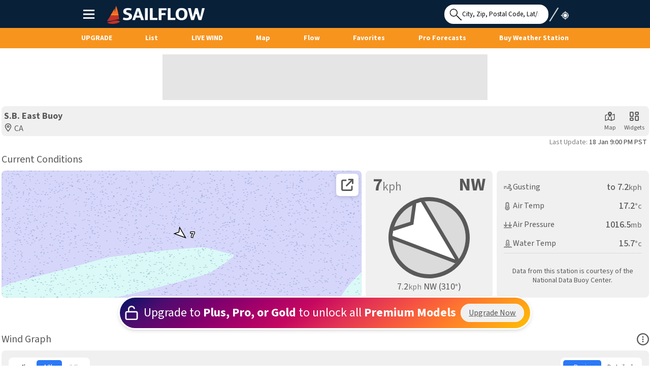

--- FILE ---
content_type: text/html; charset=utf-8
request_url: https://sailflow.com/spot/709?utm_source=partner&utm_medium=link&utm_campaign=yachtscoring
body_size: 60921
content:

<!DOCTYPE html>
<html class='inner-page spot-info has-toolbar has-toolbar'  data-analytics-title=''>
<head>
    <meta charset="utf-8">
    <meta name="robots" content="follow, index">
    
    <title>S.B. East Buoy | Complete Wind Report & Forecast | SailFlow</title>
    
    <meta name="keywords" content="SailFlow, Complete Wind Report &amp; Forecast, S.B. East Buoy | Complete Wind Report & Forecast, aircraft, cyclone, fish, fishweather, forecast, hurricane, ikitesurf, iwindsurf, kite, kiteboard, kitesurf, onsite report, paraglide, radar, sail, sailflow, storm, surf, tropical, weather, weather flow, weather station, weatherflow, wind, wind alert, wind report, windalert, windsurf, yacht">
    <meta name="description" content="Donâ€™t get blown away by the weather in S.B. East Buoy. SailFlow has the latest weather conditions, winds, forecasts, nearby currents, and alerts for the area!">
    
    <meta name="viewport" content="width=device-width, initial-scale=1.0, viewport-fit=cover">
    
    <!-- App Info -->
    
    <meta name="apple-itunes-app" content="app-id=555309964">
    
    
    <!-- Google Authorship and Publisher Markup -->
    
    <!-- Twitter Card data -->
    <meta name="twitter:card" content="summary_large_image">
    
    <meta name="twitter:site" content="@weatherflow">
    
    <meta name="twitter:title" content="S.B. East Buoy | Complete Wind Report & Forecast">
    
    <meta name="twitter:description" content="Donâ€™t get blown away by the weather in S.B. East Buoy. SailFlow has the latest weather conditions, winds, forecasts, nearby currents, and alerts for the area!">
    
    <meta name="twitter:image:src" content="http://api.weatherflow.com/wxengine/rest/graph/getGauge?spot_id=709&height=630&width=1200&image_format=png&font_size_px=50&num_text_lines=2&radius=280&units_wind=units_temp=&color_gauge_bg=0xececec&format=raw&wind_dir=310&wind_dir_txt=NW&message_code=1&wind_speed=7.2">
    
    <meta name="twitter:domain" content="">
    <meta name="twitter:app:name:iphone" content="SailFlow">
    <meta name="twitter:app:name:ipad" content="SailFlow">
    <meta name="twitter:app:name:googleplay" content="SailFlow">
    <!-- Needs mobile app url
	<meta name="twitter:app:url:iphone" content="">
	<meta name="twitter:app:url:ipad" content="">
	<meta name="twitter:app:url:googleplay" content="">
-->
    
    <meta name="twitter:app:id:iphone" content="id555309964">
    <meta name="twitter:app:id:ipad" content="id555309964">
    
    <meta name="twitter:app:id:googleplay" content="com.windalert.android.sailflow">
    
    <!-- Open Graph -->
    
    <meta property="og:title" content="S.B. East Buoy | Complete Wind Report & Forecast">
    
    <meta property="og:site_name" content="SailFlow">
    <meta property="og:url" content="http://sailflow.com/spot/709?utm_source=partner&utm_medium=link&utm_campaign=yachtscoring">
    
    <meta property="og:description" content="Donâ€™t get blown away by the weather in S.B. East Buoy. SailFlow has the latest weather conditions, winds, forecasts, nearby currents, and alerts for the area!">
    
    <meta property="og:image" content="http://api.weatherflow.com/wxengine/rest/graph/getGauge?spot_id=709&height=630&width=1200&image_format=png&font_size_px=50&num_text_lines=2&radius=280&units_wind=units_temp=&color_gauge_bg=0xececec&format=raw&wind_dir=310&wind_dir_txt=NW&message_code=1&wind_speed=7.2">
    <meta property="og:image:width" content="1200" />
    <meta property="og:image:height" content="630" />
    
    <meta property="og:image" content="https://sailflow.com/App_Themes/SailFlow/images/social-logo.png">
    <meta property="og:image" content="https://sailflow.com/App_Themes/SailFlow/images/social-app.png">
    <meta property="â€fb:adminsâ€" content="â€1364328728,541819248â€">
    

    <!-- Web App / Save to Home Screen Metatags -->
    
    <meta name="apple-mobile-web-app-title" content="SailFlow">
    <meta name="mobile-web-app-capable" content="yes">
    <meta name="apple-mobile-web-app-capable" content="yes">
    <meta name="apple-mobile-web-app-status-bar-style" content="black-translucent">

    <link rel="manifest" href="https://sailflow.com/manifest-sailflow.json" />

    <!-- Icons -->
    <link rel="shortcut icon" type="image/x-icon" href="https://sailflow.com/App_Themes/SailFlow/favicon.ico" />
    <link rel="apple-touch-icon" sizes="192x192" href="https://sailflow.com/App_Themes/SailFlow/images/icons/sailflow-icon-192x192.png">
    <link rel="apple-touch-icon" sizes="512x512" href="https://sailflow.com/App_Themes/SailFlow/images/icons/sailflow-icon-512x512.png">

    <link rel="preconnect" href="https://fonts.googleapis.com">
    <link rel="preconnect" href="https://fonts.gstatic.com" crossorigin>
    <link href="https://fonts.googleapis.com/css2?family=Source+Sans+3:ital,wght@0,200..900;1,200..900&display=swap" rel="stylesheet">

    
    <link href="https://cdn-consumer.weatherflow.com/jWeather/core/v/1.6.5/css/themes/jweather-lifestyle.css?20260107b" rel="Stylesheet" type="text/css" />
    
    <link href="https://cdn-consumer.weatherflow.com/jWeather/core/v/1.6.5/css/themes/jweather-sail.css?20260107b" rel="Stylesheet" type="text/css" />
    
    <link href="https://cdn-consumer.weatherflow.com/jWeather/core/v/1.6.5/css/jweather-core.css?20260107b" rel="Stylesheet" type="text/css" />
    
    <link href="https://cdn-consumer.weatherflow.com/lifestyle/css/lifestyle-third-party.bundle.min.css?20260107b" rel="Stylesheet" type="text/css" />
    
    <link href="https://cdn-consumer.weatherflow.com/lifestyle/css/lifestyle-internal.bundle.min.css?20260107b" rel="Stylesheet" type="text/css" />
    
    <link href="https://cdn-consumer.weatherflow.com/lifestyle/css/sailflow.bundle.min.css?20260107b" rel="Stylesheet" type="text/css" />
    
    <link href="https://cdn-consumer.weatherflow.com/jWeather/v/5.6.2.2/css/jweather_min.css?20260107b" rel="Stylesheet" type="text/css" />
    
    <script type='text/javascript'>
        (function () {
            var useSSL = 'https:' == document.location.protocol;
            var src = (useSSL ? 'https:' : 'http:') +
                    '//www.googletagservices.com/tag/js/gpt.js';
            document.write('<scr' + 'ipt async="async" src="' + src + '"></scr' + 'ipt>');
        })();
    </script>
    

    <script type="text/javascript" src="https://ajax.googleapis.com/ajax/libs/jquery/1.7.2/jquery.min.js"></script>
    <script type="text/javascript" src="https://ajax.googleapis.com/ajax/libs/jqueryui/1.9.1/jquery-ui.min.js"></script>
    <script src="/App_Common/JS/jquery.cookie.js?20260107b"></script>

    <link rel="canonical" href="https://sailflow.com/spot/709?utm_source=partner&utm_medium=link&utm_campaign=yachtscoring" />

</head>
<body class="site-page spot-info-page SailFlow-main">
    

<!-- Google tag (gtag.js) -->
<script async src="https://www.googletagmanager.com/gtag/js?id=G-CVMW4VB6ZD"></script>
<script>
  window.dataLayer = window.dataLayer || [];
  function gtag(){dataLayer.push(arguments);}
  gtag('js', new Date());

    gtag('config', 'G-CVMW4VB6ZD', {
        'Member_Level': 'Guest',
    });

    
</script>

</script>
    
<div id="jwc-install-banner" class="jwc-install-banner" style="--position-top: var(--mobile-app-header);">
  <div class="jwc-install-banner__icon">
    <img src="https://cdn-consumer.weatherflow.com/images/brand-logos/sailflow-app-icon-512x512.webp" width="36" height="36" alt="">
  </div>
  <div class="jwc-install-banner__body">
    <p class="jwc-install-banner__app-name">SailFlow</p>
    <p class="jwc-install-banner__text">Install the app</p>
  </div>
  <button type="button" class="jwc-install-banner__install-button jwc-button jwc-button-brand jwc-button-smaller jwc-button-pill">Install</button>
  <button type="button" class="jwc-install-banner__close-button">
    <svg width="18" height="18" xmlns="http://www.w3.org/2000/svg" viewBox="0 0 512 512">
      <path d="M256 48a208 208 0 1 1 0 416 208 208 0 1 1 0-416zm0 464A256 256 0 1 0 256 0a256 256 0 1 0 0 512zM175 175c-9.4 9.4-9.4 24.6 0 33.9l47 47-47 47c-9.4 9.4-9.4 24.6 0 33.9s24.6 9.4 33.9 0l47-47 47 47c9.4 9.4 24.6 9.4 33.9 0s9.4-24.6 0-33.9l-47-47 47-47c9.4-9.4 9.4-24.6 0-33.9s-24.6-9.4-33.9 0l-47 47-47-47c-9.4-9.4-24.6-9.4-33.9 0z"/>
    </svg>            
  </button>
</div>

    <form name="aspnetForm" method="post" action="./709?utm_source=partner&amp;utm_medium=link&amp;utm_campaign=yachtscoring" id="aspnetForm" class="main-content-form">
<div>
<input type="hidden" name="__EVENTTARGET" id="__EVENTTARGET" value="" />
<input type="hidden" name="__EVENTARGUMENT" id="__EVENTARGUMENT" value="" />
<input type="hidden" name="__VIEWSTATE" id="__VIEWSTATE" value="HqggPlrxYiv8TdB0o7G64bXcHT5M7orAwDZ8hSHUb4y8iKoiEyIFBAnyquMt8tgDrdgnQHjdsQONUBRtVHG8djdxQSkjV+WRl4n9erjz2xA=" />
</div>

<script type="text/javascript">
//<![CDATA[
var theForm = document.forms['aspnetForm'];
if (!theForm) {
    theForm = document.aspnetForm;
}
function __doPostBack(eventTarget, eventArgument) {
    if (!theForm.onsubmit || (theForm.onsubmit() != false)) {
        theForm.__EVENTTARGET.value = eventTarget;
        theForm.__EVENTARGUMENT.value = eventArgument;
        theForm.submit();
    }
}
//]]>
</script>


<script src="/WebResource.axd?d=pynGkmcFUV13He1Qd6_TZK9Zt3ynHvHqNsSCFnp3m7ufN2iksZVD2xo6_qeN4HwFLNhdO7dfwtlr8vRsyrW8eg2&amp;t=638628207619783110" type="text/javascript"></script>


<script src="/ScriptResource.axd?d=NJmAwtEo3Ipnlaxl6CMhvpg_eHhCVxNlcJgM_01bu3jrubxvjyH2iq12MZtoPiSYo-MaZP_3QOcna-sqNUjj3tH4gLVcG34TDSNIgW7CqndT5Lu5v6VI7NvTR4AdA0b_mdE1OrA1gGciPHJel7JruH_9ipRxOz7LkHPDEpUp5No1&amp;t=2a9d95e3" type="text/javascript"></script>
<script src="/ScriptResource.axd?d=dwY9oWetJoJoVpgL6Zq8ONuJugVFRHFR5_sHOf92bIOdq2hVL8wt4JPkm1ErzIZo98OobJPeLPlPgsTabe5V_Cr85VA6KZbvr52S6Hr81pEhYeuS2s4ewAjj8gGBeO0zcid_DEp0PA3MIfXjYQPHYATIhwIiL7MwLbsrkesnL4k1&amp;t=2a9d95e3" type="text/javascript"></script>
<script src="/ScriptResource.axd?d=[base64]" type="text/javascript"></script>
<div>

	<input type="hidden" name="__VIEWSTATEGENERATOR" id="__VIEWSTATEGENERATOR" value="98B30C27" />
</div>
        <!-- JavasScript.ascx - App Configuration - Start -->
        
<script type="text/javascript">            
    //Application variables
    var token = 'f60c7e60c8cf3800944514a268abe9ce';      
    var authenticationLevel = '0';
    var primaryActivity = 'Sail';
    var brand = 'sailflow';

    //User Variables
    var userSignedIn = 'false';
    var memberLevel = '-1';
    var memberLevelName = 'Guest';
    var nonTrialMemberLevel = '-1';
    var nonTrialMemberLevelName = 'Guest';     
    var currentUserName = 'Guest';   
    var firstTimeUser = ('true' === 'true');

    var showAds = 'True';
    showAds = showAds.toLowerCase();
    var showAdsToggle = 'True';    
    var defaultAdsToggleState = '1'
    var canToggleAds = 'False'
    canToggleAds = canToggleAds.toLowerCase();
    var showSocialFooter = 'False'

    
    var poiImage = 'https://cdn-consumer.weatherflow.com/images/markers/spot/poi-sail-smaller@2x.png?111723a';
    
    var userPosition;
    var userLat;
    var userLon;
    
    
    //session vars from API (san fran default)
    var userLati = 42.31152;
    var userLong = -83.19132;


    //User Settings
    var primaryActivity = 'Sail';
    var speedUnits = 'kph';
    var temperatureUnits = 'c';
    var searchRadius = '50';
    var distanceUnits = 'km';
    var precipUnitsDefault = 'mm';
    var mapOverlays = ''; 
    var showSpotDots = 'true';  

    var precipUnitsStored = getLocalSetting('PrecipUnits');
    precipUnits = precipUnitsStored ? precipUnitsStored : precipUnitsDefault;  

    var sortOrder = 'rank';
    var primaryMapType = 'High Contrast';
    var activeProfile = '';
    var defaultProfileId = 'null';
    var favoritesSortOrder = 'windspeed';
    var alertsSortOrder = 'userdefined';
    var favSpotView = 'list';
    var visibleLegend = '';
    var searchResultsDisplayDefault = 'windlist';
    var showNCWindToggleDefault = 'False';

    var showNCWindToggleStored = getLocalSetting('ShowNCWindToggle');
    var showNCWindToggle = showNCWindToggleStored ? showNCWindToggleStored.toLowerCase() !== 'false' : showNCWindToggleDefault.toLowerCase() !== 'false';    

    //Last Search
    var previousMapCenter = '';
    var previousMapZoom = '';

    //Last Profile
    var currentProfileID;

    // Map Settings    
    if ($.cookie("ms")) {        
        var mapSettings = JSON.parse(unescape($.cookie("ms")));

        if (mapSettings.hasOwnProperty("gms") && mapSettings.gms == "Advanced") {
            $("html").addClass("advanced-graph");
        }

    } else {        
        var mapSettings = {};
    }

    // Map State
   
        var currentMapState = "obs";
    

    // Map Tab
    
        var currentMapTab = "obs";
    
        
    if ($.cookie("MarkerDisplay")) {        
        var currentMarkerDisplay = JSON.parse(unescape($.cookie("MarkerDisplay")));
    } else {        
        if (showSpotDots == "false") {
            var currentMarkerDisplay = { "obs": { "1": "marker", "100": "generic", "spotTypes": "1" }, "nowcast": {"1": "generic", "100": "marker", "spotTypes": "100"} };
        } else {
            var currentMarkerDisplay = { "obs": { "1": "marker", "100": "generic", "spotTypes": "1,100" }, "nowcast": {"1": "generic", "100": "marker", "spotTypes": "100,1"} };
        }
    }    

    //Api Urls
    var apiurl = 'https://api.weatherflow.com/wxengine/rest';
    var mmrsApiUrl = 'https://d2ws9h7mk4m5xb.cloudfront.net/tiles/';
    
    var currentCondSpotName;
    var currentCondSpotId;
    var currentCondLat;
    var currentCondLon;

    var currentPage = "Detail";
    
    var generalMessages = 'null';  

    var tokenDomain = ".sailflow.com";
    var siteDomain = "sailflow.com";    
    var siteName = "SailFlow";
    var widgetUrl = "https://widgets.sailflow.com";
    var widgetApp = "sailflow";
    var widgetDefaultColor = "#0A2946";
    var jweatherThemeBase = "/App_Themes/jWeather/";
    var jweatherImageBase = jweatherThemeBase + "images/";
    var commonThemeBase = "/App_Themes/Common/";
    var commonImageBase = commonThemeBase + "images/";
    var legacyBridge = "http://ww.sailflow.com/";
    var signInUrl = "https://secure.sailflow.com?app=www&rd=spot/709?utm_source=partner&utm_medium=link&utm_campaign=yachtscoring";
    var signOutUrl = "https://secure.sailflow.com?signout=true&app=www&rd=spot/709?utm_source=partner&utm_medium=link&utm_campaign=yachtscoring";
    var facebookAppId = "";
    var siteSection = "Detail";
    var learnMoreUrl = "https://secure.sailflow.com/features";
    var dfpPA = "Sail";
    var apiKey = "aeb47762-ff55-4b5c-871f-a2ae68789d56";
    var mrmsApiKey = "fdeaaef219bd4f76c45fe25aa9603a63-ef533b5c-c5f7-4e18-ad7d-0e60e81650fe-lAzGcKn4Y5o8bgNy";
    var tempestApiKey = "1c466d18-b318-4665-bcbc-b96ae1f21767";
    var ga4Id = "G-CVMW4VB6ZD";
    WFProducts.products = {"features":[{"description":"The WeatherFlow Wind Meter is an anemometer that fits in your pocket. You\u0027ll receive one free Wind Meter per year as long as your Gold membership is active.","feature_id":27,"image_url":"http://i.windalert.com/signup/lifetime-wind-meters.png","member_levels":[56],"memberships_str":"This feature is available to GOLD memberships.","title":"WeatherFlow Wind Meter included","analytics_key":null},{"description":"With Gold Membership, enjoy one-on-one help from our expert support staff on how to configure and utilize any of our weather tools, including custom maps, forecasts, alerts, and much more.","feature_id":28,"image_url":"http://i.windalert.com/signup/premium-support.png","member_levels":[56],"memberships_str":"This feature is available to GOLD memberships.","title":"Premium Support","analytics_key":null},{"description":"Gold members can access WindAlert Wind Archives through our Data Download tool. Data is available for the past 7-days, in 5 minute intervals.","feature_id":44,"image_url":"https://res.cloudinary.com/wf/image/upload/h_196,w_196,c_fill/features_44.png","member_levels":[56],"memberships_str":"This feature is available to GOLD memberships.","title":"Wind Archives Data Download (5-min intervals)","analytics_key":null},{"description":"WindAlert engineers design, build, install, and maintain our own network of research grade weather stations that are meteorologist-located for maximum quality.","feature_id":11,"image_url":"http://i.windalert.com/signup/real-time-our-network.png","member_levels":[49,56,50],"memberships_str":"This feature is available to PRO and GOLD memberships.","title":"Real-Time Reports from our Exclusive Pro Stations (Yellow)","analytics_key":null},{"description":"Do not miss out on our Pro Forecast discussions! Our extensive experience forecasting local wind patterns translates into pinpoint accuracy. (North America only. Seasonal.)","feature_id":19,"image_url":"http://i.windalert.com/signup/daily-briefing.png","member_levels":[49,56],"memberships_str":"This feature is available to PRO and GOLD memberships.","title":"Professional Meteorologist Forecasts","analytics_key":null},{"description":"Members with Pro or better access have the ability to save their own custom Map views. With so many weather tools at your disposal, you can create some highly specialized maps.","feature_id":37,"image_url":"https://res.cloudinary.com/wf/image/upload/h_196,w_196,c_fill/features_37.png","member_levels":[49,56,50],"memberships_str":"This feature is available to PRO and GOLD memberships.","title":"Save Map Custom Feature","analytics_key":null},{"description":"Our Plus Weather Stations give you another outstanding feed of exclusive high-quality real-time wind reports here on WindAlert. Rolling out in increasing numbers around the world, these stations make our Plus Membership a must-have.","feature_id":41,"image_url":"https://res.cloudinary.com/wf/image/upload/h_196,w_196,c_fill/features_41.png","member_levels":[46,49,56,50],"memberships_str":"This feature is available to PLUS, PRO and GOLD memberships.","title":"Real-Time Reports from our Exclusive Plus Stations (Green)","analytics_key":null},{"description":"Along with all public forecast models, we offer our WF-WRF model which offers increased accuracy thanks to input from our exclusive weather station network.","feature_id":8,"image_url":"http://i.windalert.com/signup/wrams-modeling.png","member_levels":[46,49,56,50],"memberships_str":"This feature is available to PLUS, PRO, and GOLD Members. Sign In or Upgrade today.","title":"PLUS Forecast Model","analytics_key":null},{"description":"WindAlert PLUS Membership also unlocks additional high-quality forecast models, giving you a greater range of meteorological inputs. Try them all, and see which ones work best for your target locations.","feature_id":42,"image_url":"https://res.cloudinary.com/wf/image/upload/h_196,w_196,c_fill/features_42.png","member_levels":[46,49,56,50],"memberships_str":"This feature is available to PLUS, PRO and GOLD memberships.","title":"Multiple High-Quality Plus Forecast Models","analytics_key":null},{"description":"WindAlert\u0027s LIVE WIND PLUS combines our uber-popular Wind Map \u0026 Flow Map features into a truly next level tool - with the Flow Map portion being powered by our enhanced, highly-accurate PLUS Forecasts.","feature_id":35,"image_url":"https://res.cloudinary.com/wf/image/upload/h_195,w_195,c_fill/features_35.png","member_levels":[46,49,56,50],"memberships_str":"This feature is available to PLUS, PRO and GOLD memberships.","title":"LIVE WIND PLUS","analytics_key":null},{"description":"With Plus Membership or better you can receive unlimited real-time Wind Alerts from your local favorite spots. Don\u0027t want to miss another day? We can help.","feature_id":10,"image_url":"http://i.windalert.com/signup/unlimited-alerts_2.png","member_levels":[46,49,56,50],"memberships_str":"This feature is available to PLUS, PRO and GOLD memberships.","title":"Unlimited Wind Alerts via email, text, or mobile","analytics_key":null},{"description":"Set up Forecast Alerts to be notified when conditions are predicted to reach thresholds that you select. Choose from multiple forecast models, worldwide.","feature_id":23,"image_url":"http://i.windalert.com/signup/unlimited-alerts_2.png","member_levels":[46,49,56,50],"memberships_str":"This feature is available to PLUS, PRO and GOLD memberships.","title":"Unlimited Forecast Alerts via email, text, or mobile","analytics_key":null},{"description":"The WindAlert Flow Map Forecast is a riveting animated view of predicted winds -- offering a more precise view of forecast model output.","feature_id":32,"image_url":"http://i.windalert.com/signup/wind-fx-animation.png","member_levels":[46,49,56,50],"memberships_str":"This feature is available to PLUS, PRO and GOLD memberships.","title":"Flow Map Forecast Animation","analytics_key":null},{"description":"WindAlert\u0027s proprietary Nowcasts are powered by our own algorithm which takes into account nearby weather station reports plus hi-res forecast model data.","feature_id":7,"image_url":"http://i.windalert.com/signup/nowcast-observations.png","member_levels":[46,49,56,50],"memberships_str":"This feature is available to PLUS, PRO and GOLD memberships.","title":"Nowcast Wind Reports for Key Spots Worldwide","analytics_key":null},{"description":"WindAlert offers you accurate hourly high resolution sea surface current forecasts in several key regions throughout North America. (Resolution up to 200m.)","feature_id":25,"image_url":"http://i.windalert.com/signup/currents.png","member_levels":[46,49,56,50],"memberships_str":"This feature is available to PLUS, PRO and GOLD memberships.","title":"Sea Surface Currents (High Resolution)","analytics_key":null},{"description":"This handy variation of our Wind Observations Map displays the current real-time average windspeed for each station PLUS the gust readings. (Unless Gust not available.)","feature_id":34,"image_url":"https://res.cloudinary.com/wf/image/upload/h_195,w_195,c_fill/features_34.png","member_levels":[46,49,56,50],"memberships_str":"This feature is available to PLUS, PRO and GOLD memberships.","title":"Wind+Gust Map","analytics_key":null},{"description":"This map offers high-resolution radar and satellite, enabling you to pinpoint rain events \u0026 cloud cover in relation to your location.","feature_id":45,"image_url":"https://res.cloudinary.com/wf/image/upload/h_195,w_195,c_fill/features_45.png","member_levels":[46,49,56,50],"memberships_str":"This feature is available to PLUS, PRO and GOLD memberships.","title":"Radar + Satellite Map","analytics_key":null},{"description":"Water temperature data derived from daily satellite observations can be a handy reference any time your plans involve you in the water \u0026 not just above it. Available worldwide.","feature_id":18,"image_url":"http://i.windalert.com/signup/sst.png","member_levels":[46,49,56,50],"memberships_str":"This feature is available to PLUS, PRO and GOLD memberships.","title":"Sea Surface Temperatures","analytics_key":null},{"description":"Another one of our crucial weather map layer products, nautical charts can be activated alongside our weather station observations to give you a precision view of your region. (North America only.) ","feature_id":6,"image_url":"http://i.windalert.com/signup/nautical-charts-map.png","member_levels":[46,49,56,50],"memberships_str":"This feature is available to PLUS, PRO and GOLD memberships.","title":"Nautical Charts","analytics_key":null},{"description":"We give you the option to reduce the number of ads in the WindAlert interface, which can maximize the pixel space of the user interface for products such as our weather maps.","feature_id":16,"image_url":"http://i.windalert.com/signup/reduced-ads.png","member_levels":[46,49,56,50],"memberships_str":"This feature is available to PLUS, PRO and GOLD memberships.","title":"Reduced Ads Option","analytics_key":null},{"description":"WindAlert gives you in-depth Wind Statistics for all weather stations. With Plus Membership or better, you will have access to view stats for individual years.","feature_id":33,"image_url":"http://i.windalert.com/signup/wind-stats.png","member_levels":[46,49,56,50],"memberships_str":"This feature is available to PLUS, PRO and GOLD memberships.","title":"Wind Statistics (select year)","analytics_key":null},{"description":"Your complete weather source, WindAlert delivers real-time data from weather station networks around the world. We add new stations all the time.","feature_id":1,"image_url":"http://i.windalert.com/signup/weather-stations.png","member_levels":[2,46,49,56,50],"memberships_str":"This feature is available to FREE, PLUS, PRO and GOLD memberships.","title":"Reports from 50,000+ Free Stations worldwide (White)","analytics_key":null},{"description":"WindAlert gives you precise forecasts for your location, and the ability to choose between multiple forecast models to give you the fullest picture possible.","feature_id":2,"image_url":"http://i.windalert.com/signup/model-forecast.png","member_levels":[2,46,49,56,50],"memberships_str":"This feature is available to FREE, PLUS, PRO and GOLD memberships.","title":"Free Forecast for anywhere on Earth","analytics_key":null},{"description":"WindAlert\u0027s LIVE WIND gives you an insanely addicting view of the wind. But more importantly- it goes beyond the Forecast Flow Map concept to also include The Real Deal: hard data from real weather stations!","feature_id":36,"image_url":"https://res.cloudinary.com/wf/image/upload/h_196,w_196,c_fill/features_36.png","member_levels":[2,46,49,56,50],"memberships_str":"This feature is available to FREE, PLUS, PRO and GOLD memberships.","title":"LIVE WIND","analytics_key":null},{"description":"WindAlert\u0027s Wind List is your ultimate quick-load wind reference tool. Wind List tells you the top-ranked weather stations in the area -- for any search you do -- anywhere in the world.","feature_id":39,"image_url":"https://res.cloudinary.com/wf/image/upload/h_196,w_196,c_fill/features_39.jpg","member_levels":[2,46,49,56,50],"memberships_str":"This feature is available to FREE, PLUS, PRO and GOLD memberships.","title":"Wind List","analytics_key":null},{"description":"Our Complete Wind Report \u0026 Forecast page is WindAlert\u0027s \"EVERYTHING\" page. Everything about your spot, all on one page: Current Wind Report, numerous Forecasts, Statistics, \u0026 more.","feature_id":40,"image_url":"https://res.cloudinary.com/wf/image/upload/h_196,w_196,c_fill/features_40.png","member_levels":[2,46,49,56,50],"memberships_str":"This feature is available to FREE, PLUS, PRO and GOLD memberships.","title":"Complete Wind Report \u0026 Forecast page","analytics_key":null},{"description":"Know when to go! We contact you when your local conditions reach the thresholds that you set. Alert settings include: wind speed, direction, gust, \u0026 more.","feature_id":4,"image_url":"http://i.windalert.com/signup/real-time-alerts.png","member_levels":[2,46,49,56,50],"memberships_str":"This feature is available to FREE, PLUS, PRO and GOLD memberships. FREE members are limited to 30 alerts per month.","title":"Wind Alerts via email, text, or mobile","analytics_key":null},{"description":"Our StormTrack feature shows you the latest predicted track of each storm identified by the National Hurricane Center, and gives you the tools to track the storm as it progresses.","feature_id":43,"image_url":"https://res.cloudinary.com/wf/image/upload/h_196,w_196,c_fill/features_43.png","member_levels":[2,46,49,56,50],"memberships_str":"This feature is available to FREE, PLUS, PRO and GOLD memberships.","title":"StormTrack","analytics_key":null},{"description":"WindAlert has a large global network of Onsite Reporters who check in with their local wind \u0026 weather reports. Join our crowdsourcing revolution.","feature_id":24,"image_url":"http://i.windalert.com/signup/onsite-reports.png","member_levels":[2,46,49,56,50],"memberships_str":"This feature is available to FREE, PLUS, PRO and GOLD memberships.","title":"Onsite Reports from members worldwide","analytics_key":null},{"description":"Explore the WindAlert Wind Archives -- a full, searchable historical archive of our Wind Graphs for all weather stations, extending beyond 30 years for some popular locations.","feature_id":15,"image_url":"http://i.windalert.com/signup/archive-graphs.png","member_levels":[2,46,49,56,50],"memberships_str":"This feature is available to FREE, PLUS, PRO and GOLD memberships.","title":"Wind Archives (Wind Graph History)","analytics_key":null},{"description":"KNOW which months are the windiest at all Weather Stations worldwide! Review our Wind Statistics when trying a new spot, or planning your next trip.","feature_id":5,"image_url":"http://i.windalert.com/signup/statistics.png","member_levels":[2,46,49,56,50],"memberships_str":"This feature is available to FREE, PLUS, PRO and GOLD memberships.","title":"Wind Statistics for all Weather Stations","analytics_key":null},{"description":"Always keep an eye on the tide! On WindAlert you can view high and low tides as well as predicted currents for locations worldwide. Our graph and tabular format is quick \u0026 easy to use.","feature_id":26,"image_url":"http://i.windalert.com/signup/tides.png","member_levels":[2,46,49,56,50],"memberships_str":"This feature is available to FREE, PLUS, PRO and GOLD memberships.","title":"Tides \u0026 Currents","analytics_key":null},{"description":"We offer high-resolution radar and satellite overlays on our wind observation maps enabling you to pinpoint rain events \u0026 cloud cover in relation to your location. (North America only.)","feature_id":17,"image_url":"http://i.windalert.com/signup/radar.png","member_levels":[2,46,49,56,50],"memberships_str":"This feature is available to FREE, PLUS, PRO and GOLD memberships.","title":"Radar \u0026 Satellite","analytics_key":null},{"description":"Organize all of your top Spots on one Favorites list for quick reference -- to make your decision, about WHERE \u0026 WHEN to go, super easy. You can create multiple Favorites lists.","feature_id":3,"image_url":"http://i.windalert.com/signup/profile-folders.png","member_levels":[2,46,49,56,50],"memberships_str":"This feature is available to FREE, PLUS, PRO and GOLD memberships.","title":"Custom Favorites Lists","analytics_key":null},{"description":"WindAlert includes NWS forecast bulletins and marine watches \u0026 warnings for United States coastal locations including east \u0026 west coasts, Gulf, Great Lakes.","feature_id":20,"image_url":"http://i.windalert.com/signup/watches-and-warnings.png","member_levels":[2,46,49,56,50],"memberships_str":"This feature is available to FREE, PLUS, PRO and GOLD memberships.","title":"National Weather Service Forecasts \u0026 Warnings","analytics_key":null},{"description":"WindAlert widgets can take your website to the next level, giving you dynamic, crucial content. These must-have tools can be customized for location, color, size, and units.","feature_id":9,"image_url":"http://i.windalert.com/signup/widgets.png","member_levels":[2,46,49,56,50],"memberships_str":"This feature is available to FREE, PLUS, PRO and GOLD memberships.","title":"Wind Widgets for your Website or Blog","analytics_key":null},{"description":"On our Forecast Map, simply tap or click your desired location on the map to create your own Custom Forecast Spot \u0026 add it to your Favorites.","feature_id":38,"image_url":"https://res.cloudinary.com/wf/image/upload/h_196,w_196,c_fill/features_38.png","member_levels":[2,46,49,56,50],"memberships_str":"This feature is available to FREE, PLUS, PRO and GOLD memberships.","title":"Create Your Own Custom Forecast Spot","analytics_key":null},{"description":"WindAlert delivers the best-available wind information to you via web and mobile (iOS and Android devices). Stay tuned in on both - for the complete WindAlert experience.","feature_id":31,"image_url":"http://i.windalert.com/signup/web-and-mobile.png","member_levels":[2,46,49,56,50],"memberships_str":"This feature is available to FREE, PLUS, PRO and GOLD memberships.","title":"Web and Mobile Access","analytics_key":null}],"member_level_kits":[{"feature_ids":[1,2,36,39,40,4,43,24,15,5,26,17,3,20,9,38,31],"long_desc":"","member_level":2,"name":"Free","name_long":"Free Membership"},{"feature_ids":[1,2,36,39,40,4,43,24,15,5,26,17,3,20,9,38,31,10,23,32,7,41,8,42,25,34,18,6,16,33,45],"long_desc":"","member_level":46,"name":"Plus","name_long":"Plus Membership"},{"feature_ids":[1,2,36,39,40,4,43,24,15,5,26,17,3,20,9,38,31,35,10,23,32,7,41,8,42,25,34,18,6,16,33,11,19,37,45],"long_desc":"","member_level":49,"name":"Pro","name_long":"Pro Membership"},{"feature_ids":[1,2,36,39,40,4,43,24,15,5,26,17,3,20,9,38,31,35,10,23,32,7,41,8,42,25,34,18,6,16,33,11,19,37,27,28,44,45],"long_desc":"","member_level":56,"name":"Gold","name_long":"Gold Membership"}]};

    // Create app configuration interchange objects.
    // Used by both Hurricane and jWeather
    window.$App = {};
    window.$App.globals = {};
    window.$App.globals.configuration = {
        token: token,
        mrmsApiKey: mrmsApiKey,
        brand: brand,
        favoritesSortOrder: favoritesSortOrder,
        siteName: siteName,
        tokenDomain: tokenDomain,
        googleAnalyticsId: ga4Id
    }        

    window.$App.globals.user = {
        member_level: memberLevel,
        member_level_name: memberLevelName,
        non_trial_member_level: nonTrialMemberLevel,
        non_trial_member_level_name: nonTrialMemberLevelName,
        show_ads: showAds,
        show_ads_toggle: "True",
        show_nc_wind_toggle: showNCWindToggle,
        wf_username: currentUserName,
        user_signed_in: userSignedIn,
        first_time_user: firstTimeUser,        
        messages: generalMessages,
        primaryActivity: primaryActivity,
        settings: {
            units_wind: speedUnits,
            units_temp: temperatureUnits,
            units_distance: distanceUnits,
            units_precip: precipUnitsDefault
        }
    }
</script>
        <!-- JavasScript.ascx - App Configuration - End -->

        <script async="async" src="/App_Common/JS/androidNativeAppBanner.js?20260107b"></script>
        <script type="text/javascript" src="https://cdn-consumer.weatherflow.com/jWeather/core/v/1.6.5/js/jweather-core.js?20260107b"></script>
        <script type="text/javascript" src="https://cdn-consumer.weatherflow.com/jWeather/v/5.6.2.1/jweather_base_min.js?20260107b"></script>

        

        <script src="/App_Common/JS/mapping.js?20260107b"></script>
        
    
        <!-- JWX Files - Updated with the textReplacer.js script -->
        <!-- JWX-START -->   
    <script type="module" src="https://cdn-consumer.weatherflow.com/jWeather/jwx/v/1.6.2.1/config-complete-report-lifestyle.1767626001901.js"></script>
    <script type="module" crossorigin src="https://cdn-consumer.weatherflow.com/jWeather/jwx/v/1.6.2.1/complete-report-lifestyle.nNPWhkyo.js"></script>
    <link rel="modulepreload" crossorigin href="https://cdn-consumer.weatherflow.com/jWeather/jwx/v/1.6.2.1/yi4pZvwq.js">
    <link rel="modulepreload" crossorigin href="https://cdn-consumer.weatherflow.com/jWeather/jwx/v/1.6.2.1/ZcPj3e95.js">
    <link rel="modulepreload" crossorigin href="https://cdn-consumer.weatherflow.com/jWeather/jwx/v/1.6.2.1/WrkaCnKf.js">
    <link rel="modulepreload" crossorigin href="https://cdn-consumer.weatherflow.com/jWeather/jwx/v/1.6.2.1/5NvC52Bs.js">
    <link rel="modulepreload" crossorigin href="https://cdn-consumer.weatherflow.com/jWeather/jwx/v/1.6.2.1/YOaF255G.js">
    <link rel="modulepreload" crossorigin href="https://cdn-consumer.weatherflow.com/jWeather/jwx/v/1.6.2.1/Pc_IhK8v.js">
    <link rel="modulepreload" crossorigin href="https://cdn-consumer.weatherflow.com/jWeather/jwx/v/1.6.2.1/cMj2poKp.js">
    <link rel="modulepreload" crossorigin href="https://cdn-consumer.weatherflow.com/jWeather/jwx/v/1.6.2.1/mlvHi7n5.js">
    <link rel="modulepreload" crossorigin href="https://cdn-consumer.weatherflow.com/jWeather/jwx/v/1.6.2.1/IIe_15L-.js">
    <link rel="modulepreload" crossorigin href="https://cdn-consumer.weatherflow.com/jWeather/jwx/v/1.6.2.1/DwIsE25g.js">
    <link rel="modulepreload" crossorigin href="https://cdn-consumer.weatherflow.com/jWeather/jwx/v/1.6.2.1/XMKsfLGK.js">
    <link rel="modulepreload" crossorigin href="https://cdn-consumer.weatherflow.com/jWeather/jwx/v/1.6.2.1/Nc06XZve.js">
    <link rel="modulepreload" crossorigin href="https://cdn-consumer.weatherflow.com/jWeather/jwx/v/1.6.2.1/62QdXDnd.js">
    <link rel="modulepreload" crossorigin href="https://cdn-consumer.weatherflow.com/jWeather/jwx/v/1.6.2.1/F-5-41tq.js">
    <link rel="modulepreload" crossorigin href="https://cdn-consumer.weatherflow.com/jWeather/jwx/v/1.6.2.1/-iC0sjw6.js">
    <link rel="modulepreload" crossorigin href="https://cdn-consumer.weatherflow.com/jWeather/jwx/v/1.6.2.1/dLC8mGY7.js">
    <link rel="modulepreload" crossorigin href="https://cdn-consumer.weatherflow.com/jWeather/jwx/v/1.6.2.1/QdRPHmIg.js">
    <link rel="modulepreload" crossorigin href="https://cdn-consumer.weatherflow.com/jWeather/jwx/v/1.6.2.1/Nz-flWQp.js">
    <link rel="stylesheet" crossorigin href="https://cdn-consumer.weatherflow.com/jWeather/jwx/v/1.6.2.1/X44UAnMg.css">
    <link rel="stylesheet" crossorigin href="https://cdn-consumer.weatherflow.com/jWeather/jwx/v/1.6.2.1/2NTE60CJ.css">
    <link rel="stylesheet" crossorigin href="https://cdn-consumer.weatherflow.com/jWeather/jwx/v/1.6.2.1/5N30VyFm.css">
  <!-- JWX-END -->
        
        <script type="text/javascript" src="https://cdn-consumer.weatherflow.com/lib/highstock/10.1.0/highstock.js"></script>
        <script type="text/javascript" src="https://cdn-consumer.weatherflow.com/lib/highstock/10.1.0/highcharts-more.js"></script>
        <script type="text/javascript" src="/App_Common/JS/ProfileCtnHeader.js?20260107b"></script>
        <script type="text/javascript" src="https://cdn-consumer.weatherflow.com/lib/moment/2.13.0/moment.min.js?20260107b"></script>

        <script type="text/javascript">                         
            currentCondSpotName = "S.B. East Buoy";
            currentCondSpotId = "709";
            currentCondLat = "34.24";
            currentCondLon = "-119.85";
            currentCondSpotType = "1";

            var spotInfoSpotId = "709";
            var spotInfoSpotName = "S.B. East Buoy";
            var spotInfoFavSpotId = "";
            var spotInfoLat = "34.24";
            var spotInfoLon = "-119.85";
            var spotInfoSpotType = "1";
            var spotInfoUgradeAvailable = "False";
            var stations = [{"Station_Id":32734,"Station_Elevation":null,"Type":1,"Provider":3,"Status_Id":1,"Status_Message":null,"Source_Message":"Data from this station is courtesy of the National Data Buoy Center.","Is_Nc_Wind":false,"data_values":[["2026-01-18 13:00:00","7 (g7) kph NW",7.2,null,7.2,310,"NW",17.2,15.7,null,null,1016.5,"2026-01-18 21:00:00",null,null,null,null,null,null,null,null]],"Stations":null,"Capabilities":["wind","avg","gust","direction","atemp","pres","wtemp","waveheight"]}];  
            var onsiteReportId = ""; 
            var referrer = "";            
            var containers = [];
            var jWeatherImageDir = "/App_Themes/jWeather/images/";                                  

            // Delay ad display
            window.setTimeout(function () {
                showDFPAds();
            }, 1000);              

            gtag("event", "Complete_Report", {
                Spot_Name: `${currentCondSpotName}-${currentCondSpotId}`,
                Upgrade_Available: spotInfoUgradeAvailable,
            });
        </script>
    
        
        <!-- Script Manager Scripts - Start -->
        <script type="text/javascript">
//<![CDATA[
Sys.WebForms.PageRequestManager._initialize('ctl00$scriptManager', 'aspnetForm', [], [], [], 90, 'ctl00');
//]]>
</script>

        <!-- Script Manager Scripts - End -->

        <div id="wrapper">
            
<header class="app-header">
    <div id="header-ctn">
        <div id="header-groups">
            <div class="header-group">
                <a id="main-menu-btn" href="#" title="SailFlow Menu">Main Menu</a>
                <a id="site-logo" href="/">
                    
                    <img src="/App_Themes/SailFlow/images/logo-sf-full@2x.png?20260107b" alt="SailFlow Logo" class="site-logo-img" />
                </a>
                <a href="#" id="mobile-search-btn">Search</a>
                
            </div>
            <div id="header-search-ctn" class="header-group">
                <input aria-label="Search for location" id="searchInput" class="searchInput" type="text" value="City, Zip, Postal Code, Lat/Lon, Beach..." />
                <a id="hdr-geo-btn" class="geolocation-btn" href="#" title="Use My Location">Use My Location</a>
            </div>
        </div>

        <div id="main-menu" style="display: none;">
            <ul>
                
                <li class="main-menu-user-info">
                    <a href="https://secure.SailFlow.com/features">Sign Up</a>
                    <a href="https://secure.sailflow.com?app=www&rd=spot/709?utm_source=partner&utm_medium=link&utm_campaign=yachtscoring">Sign In</a>
                </li>
                
                <li class="main-menu-section-hdr">My SailFlow</li>
                
                <li><a href="https://secure.SailFlow.com/features">Upgrade to PLUS or PRO</a></li>
                
                <li><a href="/windlist">Wind List</a></li>
                <li><a href="/search">LIVE WIND</a></li>
                <li><a href="/map#,,,1">Wind Map</a></li>
                <li><a href = "/map#,,,18" >Flow</a></li>
                <li><a href="/profile">Favorites</a></li>

                
                   <li><a href="/proforecasts">Pro Forecasts</a></li>
                

                <li><a href="https://shop.tempest.earth/products/tempest" target="_blank">Buy Weather Station</a></li>
                <li><a target="_blank" href="https://help.tempest.earth/hc/en-us/articles/208646917-Creating-Website-Widgets">Website Wind Widgets</a></li>

                

                <li><a href="/en-us/Alerts/ViewAlerts.aspx">Alerts</a></li>
                <li><a href="/settings">Settings & Help</a></li>
                <li>
                    <a href="#" class="parent-menu" data-sub-menu="profile-list">Favorites Profiles</a>
                    <ul id="profile-list" class="sub-menu">
                        <li><a href="/favorites/manage">Manage Favorites Profiles</a></li>
                    </ul>
                </li>
                <li>
                    <a href="#" class="parent-menu" data-sub-menu="global-search">Global Search</a>
                    <ul id="global-search" class="sub-menu">
                        <li>
                            <a href="#" class="parent-menu" data-sub-menu="NorthAmerica" data-continent-idx="0">North America</a>
                            <ul id="NorthAmerica" class="sub-menu"></ul>
                        </li>
                        <li>
                            <a href="#" class="parent-menu" data-sub-menu="SouthAmerica" data-continent-idx="2">South America</a>
                            <ul id="SouthAmerica" class="sub-menu"></ul>
                        </li>
                        <li>
                            <a href="#" class="parent-menu" data-sub-menu="Europe" data-continent-idx="1">Europe</a>
                            <ul id="Europe" class="sub-menu"></ul>
                        </li>
                        <li>
                            <a href="#" class="parent-menu" data-sub-menu="Africa" data-continent-idx="5">Africa</a>
                            <ul id="Africa" class="sub-menu"></ul>
                        </li>
                        <li>
                            <a href="#" class="parent-menu" data-sub-menu="Asia" data-continent-idx="4">Asia</a>
                            <ul id="Asia" class="sub-menu"></ul>
                        </li>
                        <li>
                            <a href="#" class="parent-menu" data-sub-menu="AustraliaOceania" data-continent-idx="3">Australia & Oceania</a>
                            <ul id="AustraliaOceania" class="sub-menu"></ul>
                        </li>
                    </ul>
                </li>

                <li class="main-menu-section-hdr">More Maps</li>
                
                <li><a class="upgrade-available" href="/map#,,,19" data-feature-id="34">Wind + Gust Map</a></li>
                <li><a class="upgrade-available" href="/map#,,,3" data-feature-id="7">Nowcast Map</a></li>
                <li><a class="upgrade-available" href="/map#,,,5" data-feature-id="17">Radar / Precipitation (N.A. only)</a></li>
                <li><a class="upgrade-available" href="/map#,,,6" data-feature-id="17">Satellite / Clouds (N.A. only)</a></li>
                <li><a class="upgrade-available" href="/map#,,,7" data-feature-id="18">Sea Surface Temps</a></li>
                <li><a href="/storm">StormTrack</a></li>
                <li><a href="/map#,,,2">Forecast Map</a></li>
                <li><a class="upgrade-available" href="/map#,,,12" data-feature-id="24">Onsite Reports Map</a></li>
            </ul>
        </div>
    </div>
</header>



<div id="main-navigation">
    <ul>
        
        <li class="main-nav-desktop"><a href="https://secure.SailFlow.com/features">UPGRADE</a></li>
        
        <li class=""><a href="/windlist">List</a></li>
        
        <li class="live-wind"><a href="/search">Live Wind</a></li>
        
        <li class="map"><a href="/map#,,,1">Map</a></li>
        
        <li class="flow-map"><a href="/map#,,,18">Flow</a></li>
        
        <li class="fav"><a href="/profile">Favorites</a></li>
        
        <li class="profx"><a href="/proforecasts">Pro Forecasts</a></li>
        
        <li class="main-nav-desktop"><a href="https://shop.tempest.earth/products/tempest" target="_blank">Buy Weather Station</a></li>
        
    </ul>
</div>

<div id="mobile-search-menu">
    <h1>Search</h1>
    <input class="mobile-searchInput" type="text" placeholder="City, Zip, Postal Code, Lat/Lon, Beach..." />
    <button id="do-mobile-search">Search</button>
    <button id="do-use-current-location" class="geolocation-btn">Use Current Location</button>
    <button id="cancel-mobile-search">Cancel</button>
</div>


            
            <div id="main-hdr">
                <div id="main-hdr-ctn">
                    <div id="main-hdr-title">
                        
    <div class="jwc-banner-ad">
        <div id="banner-header-ad" class="jwc-banner-ad__wrapper" data-content="wa-banner-ad" data-ad-position="header" data-brand="sailflow" data-lazy-load></div>
    </div>

                    </div>
                </div>
            </div>
            
            
            <div id="main-ctn">                
                <div id="main-content">


                    
                                    
                    <div id="main-content-left">
                                                
                    </div>
                    <div id="main-content-right">
                             

    <div style="min-height: 100vh">
        <div id="complete-report-container"></div>
        <div class="jwx-modal-container"></div>
    </div>

    <script>initJWeather();</script>

                    </div>
                                  
                </div>             
            </div>        
      
            
            <div id="main-hdr" class="main-hdr--footer">
                <div id="main-hdr-ctn">
                    <div id="main-hdr-title">
                        
    <div class="jwc-banner-ad">
        <div id="banner-footer-ad" class="jwc-banner-ad__wrapper" data-content="wa-banner-ad" data-ad-position="footer" data-brand="sailflow" data-lazy-load></div>
    </div>

                    </div>
                </div>
            </div> 
            

<footer>
    <div class="inner">
        <div id="footer-left">
        <div id="footer-row-1" class="footer-row">
            <div class="copyright">
                <p class="copyright-text">
                    
                    <img src="/App_Themes/SailFlow/images/footer-logo.png?20260107b" alt="SailFlow" class="footer-logo-img" />
                    &copy; 2026 <a href="https://tempest.earth">WeatherFlow - Tempest Inc.</a>
                </p>
            </div>

            <ul id="social-media">
                
				<li class="instagram">
					<a href="https://www.instagram.com/sailflowapp/" target="_blank">
						<svg aria-hidden="true" focusable="false" preserveAspectRatio="xMaxYMax meet">
							<use xlink:href="/App_Themes/Common/images/icons/icon-spritemap.svg#instagram"></use>
						</svg>
					</a>
				</li>
				
			</ul>
        </div>

        <div id="footer-row-2" class="footer-row">
            <ul id="footer-links">
                
			    <li>
                    
                    <a target="_blank" href="https://m.sailflow.com">Mobile</a>
                        
			    </li>
			    <li>
				    <a target="_blank" href="https://help.tempest.earth/hc/en-us/categories/200419268-Membership-Services">Help</a>
			    </li>
			    <li>
				    <a target="_blank" href="https://help.tempest.earth/hc/en-us/requests/new">Feedback</a>
			    </li>
                
			    <li>
				    <a target="_blank" href="/AdvertiserIndex.aspx?showall=true">Ad Marketplace</a></li>
			    <li>
				    <a target="_blank" href="https://got.wf/terms">Terms &amp; Conditions</a>
			    </li>
			    <li>
				    <a target="_blank" href="https://help.tempest.earth/hc/en-us/articles/206504378-Disclaimer">Disclaimer</a>
			    </li>
			    <li>
				    <a target="_blank" href="https://got.wf/privacy">Privacy Policy</a>
			    </li>
            </ul>
        </div>
        </div>

		
    </div>
</footer>


        </div>
    </form>

    
<nav class="jwc-mobile-nav">
    <ul class="jwc-mobile-nav__items">
        <li class="jwc-mobile-nav__item">
            <a class="jwc-mobile-nav__link" href="/windlist" data-page="windlist">
                <div class="jwc-mobile-nav__icon">
                    <svg width="18" height="15" viewBox="0 0 18 15" xmlns="http://www.w3.org/2000/svg" aria-hidden="true" focusable="false"><path d="M13.50307 9.52809c0 .50216.39918.90787.89326.90787h.89326c1.47946 0 2.67977-1.21995 2.67977-2.7236 0-1.50365-1.20031-2.7236-2.67977-2.7236H5.00562c-.49409 0-.89326.4057-.89326.90787 0 .50216.39917.90786.89326.90786h10.28397c.49408 0 .89326.4057.89326.90787 0 .50216-.39918.90786-.89326.90786h-.89326c-.49408 0-.89326.4057-.89326.90787ZM8.54907 15h.89326c1.47946 0 2.67977-1.21994 2.67977-2.7236 0-1.50365-1.20031-2.7236-2.67977-2.7236H5.00562c-.49409 0-.89326.40571-.89326.90787 0 .50217.39917.90787.89326.90787h4.4367c.4941 0 .89327.4057.89327.90786 0 .50217-.39918.90787-.89326.90787h-.89326c-.49408 0-.89326.4057-.89326.90786 0 .50217.39918.90787.89326.90787ZM4.99471.45406c-.5023 0-.90813.40583-.90813.90813 0 .50231.40582.90813.90813.90813h7.73804c.5023 0 .90813-.40582.90813-.90813 0-.5023-.40582-.90813-.90813-.90813H4.9947ZM.6811 0C.30366 0 0 .30366 0 .6811v1.3622c0 .37743.30366.68109.6811.68109h1.3622c.37743 0 .68109-.30366.68109-.6811V.6811C2.72439.30367 2.42073 0 2.04329 0H.6811ZM0 5.22174v1.3622c0 .37744.30366.6811.6811.6811h1.3622c.37743 0 .68109-.30366.68109-.6811v-1.3622c0-.37744-.30366-.6811-.6811-.6811H.6811C.30367 4.54065 0 4.8443 0 5.22175ZM.6811 9.06742c-.37744 0-.6811.30365-.6811.6811v1.36219c0 .37744.30366.6811.6811.6811h1.3622c.37743 0 .68109-.30366.68109-.6811V9.7485c0-.37744-.30366-.6811-.6811-.6811H.6811Z"/></svg>
                </div>
                <p class="jwc-mobile-nav__label">List</p>
            </a>
        </li>
        <li class="jwc-mobile-nav__item">
            <a class="jwc-mobile-nav__link" href="/map#,,,1" data-page="map">
                <div class="jwc-mobile-nav__icon">
                    <svg width="18" height="14" xmlns="http://www.w3.org/2000/svg" viewBox="0 0 18 14" aria-hidden="true" focusable="false"><path d="M17.675.133c.203.14.325.372.325.619v10.5c0 .312-.194.59-.484.7l-5.25 2a.733.733 0 0 1-.504.01l-5.746-1.913-5 1.906A.751.751 0 0 1 0 13.252v-10.5c0-.313.19-.59.484-.7l5.25-2a.733.733 0 0 1 .503-.01l5.747 1.913 5-1.906a.751.751 0 0 1 .694.084h-.003ZM1.5 3.268v8.896l3.75-1.428V1.84L1.5 3.268Zm9.75 8.943V3.293l-4.5-1.5v8.918l4.5 1.5Zm1.5-.047 3.75-1.428V1.84l-3.75 1.429v8.896Z"/></svg>                
                </div>
                <p class="jwc-mobile-nav__label">Map</p>
            </a>
        </li>
        <li class="jwc-mobile-nav__item">
            <a class="jwc-mobile-nav__link" href="/profile" data-page="profile">
                <div class="jwc-mobile-nav__icon">
                    <svg width="16.493" height="16.001" viewBox="0 0 16.493 16.001" xmlns="http://www.w3.org/2000/svg" aria-hidden="true" focusable="false"><path d="M8.247 0c.287 0 .55.163.675.422l2.143 4.416 4.788.706a.753.753 0 0 1 .419 1.275L12.8 10.262l.818 4.863a.751.751 0 0 1-1.093.787l-4.282-2.287-4.275 2.284a.746.746 0 0 1-.79-.053.758.758 0 0 1-.303-.734l.818-4.863L.222 6.82a.748.748 0 0 1-.185-.766.755.755 0 0 1 .603-.51l4.788-.705L7.572.421A.75.75 0 0 1 8.247 0Zm0 2.469L6.606 5.85a.757.757 0 0 1-.566.416l-3.697.543 2.685 2.66a.752.752 0 0 1 .212.656l-.634 3.74 3.287-1.756a.745.745 0 0 1 .707 0l3.287 1.757-.631-3.738a.743.743 0 0 1 .212-.656l2.685-2.66-3.697-.546a.755.755 0 0 1-.566-.416L8.247 2.469Z"/></svg>
                </div>
                <p class="jwc-mobile-nav__label">Favorites</p>
            </a>
        </li>
        <li class="jwc-mobile-nav__item">
            <a class="jwc-mobile-nav__link" href="/en-us/Alerts/ViewAlerts.aspx" data-page="ViewAlerts">
                <div class="jwc-mobile-nav__icon">
                    <svg width="16" height="18" viewBox="0 0 16 18" xmlns="http://www.w3.org/2000/svg" aria-hidden="true" focusable="false"><path d="M7.87421 0c-.62226 0-1.125.50273-1.125 1.125V1.8c-2.5664.52031-4.5 2.7914-4.5 5.5125v.89297c0 1.5961-.54492 3.14648-1.53984 4.39101l-.52383.65743c-.2039.25312-.24258.60117-.10195.89297.14062.2918.43594.47812.75937.47812h14.0625c.32344 0 .61875-.18633.75938-.47813.14062-.2918.10195-.63984-.10195-.89296L15.03906 12.6c-.99492-1.24805-1.53985-2.79844-1.53985-4.39453V7.3125c0-2.7211-1.93359-4.99219-4.5-5.5125v-.675c0-.62227-.50273-1.125-1.125-1.125Zm0 3.375c2.17618 0 3.9375 1.76133 3.9375 3.9375v.89297c0 1.68398.48868 3.32578 1.3957 4.73203H2.54102c.90703-1.40625 1.3957-3.04805 1.3957-4.73203V7.3125c0-2.17617 1.76133-3.9375 3.9375-3.9375Zm2.25 12.375h-4.5c0 .59766.23555 1.1707.65743 1.59258C6.7035 17.76445 7.27656 18 7.8742 18c.59766 0 1.1707-.23555 1.59258-.65742.42188-.42188.65742-.99492.65742-1.59258Z" /></svg>
                </div>
                <p class="jwc-mobile-nav__label">Alerts</p>
            </a>
        </li>
        
        <li class="jwc-mobile-nav__item">
            <a class="jwc-mobile-nav__link" href="/proforecasts" data-page="proforecasts">
                <div class="jwc-mobile-nav__icon">
                    <svg width="19" height="17" viewBox="0 0 19 17" xmlns="http://www.w3.org/2000/svg" aria-hidden="true" focusable="false"><path d="M5.45388 2.14286c.36268 0 .65446.2866.65446.64285v.64286h1.74524v-.64286c0-.35625.29179-.64285.65447-.64285h2.32608c.739 0 1.37165.51964 1.50254 1.23214l.13635.73125c.09817.53304.2945 1.04464.57811 1.51071l.0709.11786c.42346.69531.69392 1.46736.79504 2.2655l-1.32177-.00025c-.09216-.56459-.29338-1.10954-.59404-1.60364l-.0709-.11786c-.36541-.59732-.61629-1.25625-.74446-1.94196l-.13634-.73125c-.0191-.10179-.10908-.17679-.21543-.17679H9.16252L9.162 8H7.853l.00058-1.14286H6.10834V10.5c0 .82768-.68446 1.5-1.52708 1.5H1.52709C.68446 12 0 11.32768 0 10.5V8.71071c0-1.05.28906-2.07857.8399-2.97857l.0709-.11785c.2836-.46608.47994-.97768.5781-1.51072l.13636-.72857c.13089-.7125.76354-1.23214 1.50254-1.23214h2.32608ZM4.7994 3.42857H3.1278c-.10635 0-.19634.075-.21543.17679l-.13635.73125c-.12544.68571-.37631 1.34196-.74172 1.94196l-.0709.11786c-.42813.6991-.65447 1.49732-.65447 2.31428V10.5c0 .11786.09817.21429.21816.21429h3.05417c.11998 0 .21815-.09643.21815-.21429V3.42857ZM4.36311 0c.48266 0 .87261.38304.87261.85714v.42857H2.61786V.85714c0-.4741.38995-.85714.87262-.85714h.87262Zm6.10834 0c.48266 0 .87262.38304.87262.85714v.42857H8.7262V.85714C8.7262.38304 9.11616 0 9.59883 0h.87262Z"/><path d="M8.71429 9.85714c-.15715 0-.28572.12857-.28572.28572v5.71428c0 .15715.12857.28572.28572.28572h9.14285c.15715 0 .28572-.12857.28572-.28572v-5.71428c0-.15715-.12857-.28572-.28572-.28572H8.7143Zm-1.14286.28572C7.57143 9.5125 8.08393 9 8.71429 9h9.14285C18.4875 9 19 9.5125 19 10.14286v5.71428C19 16.4875 18.4875 17 17.85714 17H8.7143c-.63036 0-1.14286-.5125-1.14286-1.14286v-5.71428Zm1.85714 1.14285h1c.63036 0 1.14286.5125 1.14286 1.14286s-.5125 1.14286-1.14286 1.14286h-.57143v.71428c0 .2375-.19107.42858-.42857.42858-.2375 0-.42857-.19108-.42857-.42858V11.7143c0-.2375.19107-.42858.42857-.42858Zm1 1.42858c.15714 0 .28572-.12858.28572-.28572 0-.15714-.12858-.28571-.28572-.28571h-.57143v.57143h.57143Zm1.42857-1c0-.2375.19107-.42858.42857-.42858h1c.63036 0 1.14286.5125 1.14286 1.14286 0 .39107-.19643.73572-.49464.94107l.43036.6875c.125.2.06428.46429-.13572.59107-.2.12679-.46428.06429-.59107-.13571l-.58929-.94107h-.33392v.71428c0 .2375-.19108.42858-.42858.42858-.2375 0-.42857-.19108-.42857-.42858V11.7143Zm.85715 1h.57142c.15715 0 .28572-.12858.28572-.28572 0-.15714-.12857-.28571-.28572-.28571h-.57142v.57143Zm3.57142-1.42858c.86786 0 1.57143.70358 1.57143 1.57143v.28572c0 .86785-.70357 1.57143-1.57143 1.57143-.86785 0-1.57142-.70358-1.57142-1.57143v-.28572c0-.86785.70357-1.57143 1.57142-1.57143Zm-.71428 1.57143v.28572c0 .39464.31964.71428.71428.71428.39465 0 .71429-.31964.71429-.71428v-.28572c0-.39464-.31964-.71428-.71429-.71428-.39464 0-.71428.31964-.71428.71428Z"/></svg>
                </div>
                <p class="jwc-mobile-nav__label">Forecast</p>
            </a>
        </li>
        
    </ul>
</nav>
<script>
    function setActiveLink() {
        const mobileNavLinks = [...document.querySelectorAll('.jwc-mobile-nav__link')];
        const url = window.location.href;

        if (!mobileNavLinks) return;

        mobileNavLinks.forEach(link => {
            if (url.indexOf(link.dataset.page) > -1) {
                link.setAttribute('data-selected', 'true');
            }
        });
    }

    setActiveLink();

</script>

    

    <script type="text/javascript">
        $(document).ready(function () {
            scaleContent();

            $(window).resize(debouncer(function (e) {
                scaleContent();
            }));
        });

        function scaleContent() {
            ctnWidth = $(".results-map-container").width();

            if ($(window).width() < ctnWidth) {
                var scaleContent = $(window).width() / ctnWidth;
                var scaleRules = {
                    "-webkit-transform": "scale(" + scaleContent + ")",
                    "-ms-transform": "scale(" + scaleContent + ")",
                    "transform": "scale(" + scaleContent + ")"
                };

                $('.touch .scaled-page .results-map-container').css(scaleRules);
            } else {
                var scaleRules = {
                    "-webkit-transform": "",
                    "-ms-transform": "",
                    "transform": ""
                };

                $('.touch .scaled-page .results-map-container').css(scaleRules);
            }
        }
    </script>
    <script defer type="text/javascript" src="/App_Common/JS/ads.js"></script>     
    <script defer type="text/javascript" src="/App_Common/JS/adsObserver.js"></script>
</body>
</html>

--- FILE ---
content_type: text/html; charset=utf-8
request_url: https://www.google.com/recaptcha/api2/aframe
body_size: 250
content:
<!DOCTYPE HTML><html><head><meta http-equiv="content-type" content="text/html; charset=UTF-8"></head><body><script nonce="8TF2IRZnqawMVKGZDTnzpg">/** Anti-fraud and anti-abuse applications only. See google.com/recaptcha */ try{var clients={'sodar':'https://pagead2.googlesyndication.com/pagead/sodar?'};window.addEventListener("message",function(a){try{if(a.source===window.parent){var b=JSON.parse(a.data);var c=clients[b['id']];if(c){var d=document.createElement('img');d.src=c+b['params']+'&rc='+(localStorage.getItem("rc::a")?sessionStorage.getItem("rc::b"):"");window.document.body.appendChild(d);sessionStorage.setItem("rc::e",parseInt(sessionStorage.getItem("rc::e")||0)+1);localStorage.setItem("rc::h",'1768772114671');}}}catch(b){}});window.parent.postMessage("_grecaptcha_ready", "*");}catch(b){}</script></body></html>

--- FILE ---
content_type: text/css
request_url: https://cdn-consumer.weatherflow.com/jWeather/core/v/1.6.5/css/jweather-core.css?20260107b
body_size: 13162
content:
*,:before,:after{box-sizing:border-box}body,h1,h2,h3,h4,p,figure,blockquote,dl,dd{margin:0}ul,ol{margin:0;padding:0;list-style:none}body{text-rendering:optimizespeed;line-height:1.5}img,picture{max-width:100%;display:block}input,button,textarea,select{font:inherit}*{-webkit-tap-highlight-color:transparent}:root{--border-radius:5px}body{font-family:var(--font-family)}.jwc-button{--button-bg-color:hsla(var(--button-bg-color-h),var(--button-bg-color-s),var(--button-bg-color-l),var(--button-bg-color-a));--button-bg-color-hover:hsla(var(--button-bg-color-h),var(--button-bg-color-s),calc(var(--button-bg-color-l)*.8),var(--button-bg-color-a));--button-bg-color-focus:hsla(var(--button-bg-color-h),var(--button-bg-color-s),calc(var(--button-bg-color-l)*.6),var(--button-bg-color-a));min-width:10ch;min-height:44px;background-color:var(--button-bg-color,#3a3b45);border-radius:var(--border-radius,5px);color:var(--button-text-color,#000);text-align:center;cursor:pointer;border:none;justify-content:center;align-items:center;padding:.75em 1.5em;font-family:inherit;font-size:1rem;line-height:1.1;text-decoration:none;transition:all .22s ease-in-out;display:inline-flex}.jwc-button:hover{text-decoration:none}.jwc-button:hover,.jwc-button:active,.jwc-button:focus{background-color:var(--button-bg-color-hover,#000)}.jwc-button:active,.jwc-button:focus{color:var(--button-text-color-hover,#fff)}.jwc-button:focus-visible{box-shadow:0 0 0 4px var(--button-bg-color-focus,#5c5d65);outline-style:solid;outline-color:transparent}.jwc-button:focus:not(:focus-visible){outline:none}.jwc-button[href=""],.jwc-button:disabled{--button-bg-color-h:0;--button-bg-color-s:0%;--button-bg-color-l:20%;--button-bg-color-a:1;color:#666;pointer-events:none;cursor:default}.jwc-button[href=""]>*,.jwc-button:disabled>*{fill:currentColor}.jwc-button-small{min-height:32px;padding:.6em 1em}.jwc-button-smaller{min-height:24px;padding:.2em 1em;font-size:.75rem}@media screen and (-ms-high-contrast:active){.jwc-button{border:2px solid}}.jwc-button-brand{--button-bg-color-h:var(--button-brand-color-h,var(--brand-color-h));--button-bg-color-s:var(--button-brand-color-s,var(--brand-color-s));--button-bg-color-l:var(--button-brand-color-l,var(--brand-color-l));--button-bg-color-a:1;--button-text-color:var(--button-brand-text-color,#fff);--button-text-color-hover:var(--button-brand-hover-text-color,var(--accent-color))}.jwc-button-accent{--button-bg-color-h:var(--accent-color-h,245);--button-bg-color-s:var(--accent-color-s,100%);--button-bg-color-l:var(--accent-color-l,42%);--button-bg-color-a:1;--button-text-color:var(--button-accent-text-color,#fff);--button-text-color-hover:var(--brand-color)}.jwc-button-light{--button-bg-color:#fff;--button-text-color:#333;--button-text-color-hover:#e3e3e3}.jwc-button-accent-dark{--button-bg-color-h:var(--accent-color-dark-h,245);--button-bg-color-s:var(--accent-color-dark-s,100%);--button-bg-color-l:var(--accent-color-dark-l,42%);--button-bg-color-a:1;--button-text-color:#fff;--button-text-color-hover:var(--brand-color)}.jwc-button-success{--button-bg-color-h:var(--color-success-h);--button-bg-color-s:var(--color-success-s);--button-bg-color-l:var(--color-success-l);--button-bg-color-a:1;--button-text-color:#fff;--button-text-color-hover:var(--button-text-color)}.jwc-button-warning{--button-bg-color-h:var(--color-warning-h);--button-bg-color-s:var(--color-warning-s);--button-bg-color-l:var(--color-warning-l);--button-bg-color-a:1;--button-text-color:#333;--button-text-color-hover:var(--button-text-color)}.jwc-text-button-light,.jwc-text-button-brand,.jwc-text-button-accent,.jwc-text-button-accent-dark,.jwc-text-button-warning,.jwc-text-button-success{--button-bg-color:transparent;--button-text-color:#fff}.jwc-text-button-dark{--button-bg-color:transparent;--button-text-color:#333}.jwc-button-icon:not(svg){width:1rem;height:1rem}.jwc-button-smaller .jwc-button-icon:not(svg){width:1em;height:1em}.jwc-button-icon:not(svg):not(:only-child):first-child{margin-right:.5rem}.jwc-button-smaller .jwc-button-icon:not(svg):not(:only-child):first-child{margin-right:.5em}.jwc-button-icon:not(svg):not(:only-child):last-child{margin-left:.5rem}.jwc-button-smaller .jwc-button-icon:not(svg):not(:only-child):last-child{margin-left:.5em}.jwc-icon-button{min-width:0;min-height:0;width:1rem;height:1rem;padding:.1em}.jwc-icon-button>svg.jwc-button-icon,.jwc-button-icon>svg{width:100%;height:100%;fill:currentColor;stroke:currentColor}.jwc-button-round{border-radius:5px}.jwc-button-pill{border-radius:100px}.jwc-button-shadow{box-shadow:0 3px 5px rgba(0,0,0,.18)}:root{--color-success-h:102;--color-success-s:92%;--color-success-l:28%;--color-success-hex:#2d8906;--color-success-light:#bbdeab;--color-success:#2d8906;--color-success-dark:#227000;--color-success-bright:#24d600;--color-warning-h:54;--color-warning-s:89%;--color-warning-l:65%;--color-warning-hex:#f1db13;--color-warning-light:#ffed4c;--color-warning:#f1db13;--color-warning-dark:#cca700;--color-danger-h:7;--color-danger-s:100%;--color-danger-l:40%;--color-danger-hex:#cc1800;--color-danger-light:#de402b;--color-danger:#cc1800;--color-danger-dark:#941100;--color-danger-darker:#850f00;--input-border:var(--brand-color,#8b8a8b);--input-focus-h:var(--brand-color-h,245);--input-focus-s:var(--brand-color-s,100%);--input-focus-l:var(--brand-color-l,42%)}.jwc-input{border:2px solid var(--input-border);border-radius:var(--border-radius);background-color:#fff;padding:.5em;font-family:inherit;font-size:max(18px,1em);transition:box-shadow .18s ease-in-out}.jwc-input:focus-visible{border-color:hsl(var(--input-focus-h),var(--input-focus-s),var(--input-focus-l));box-shadow:0 0 0 3px hsla(var(--input-focus-h),var(--input-focus-s),calc(var(--input-focus-l) + 40%),.8);outline-style:solid;outline-color:transparent}.jwc-input[disabled]{--input-border:#ccc;cursor:not-allowed;background-color:#eee}textarea.jwc-input{resize:vertical}.jwc-banner-ad{justify-content:center;padding:.5rem;display:grid}.jwc-banner-ad__wrapper{min-height:45px;background-color:rgba(0,0,0,.1)}@media screen and (min-width:840px){.jwc-banner-ad__wrapper{min-height:90px}}@media screen and (max-width:839px){.jwc-banner-ad__wrapper[data-ad-source=adsense][data-ad-position=footer]{min-height:250px}}:root{--alert-background-color:var(--block-background-color-dark);--alert-drawer-background-color:var(--block-drawer-background-color);--alert-window-background-color:var(--block-window-background-color);--alert-status-color-inital:#646464;--alert-status-block-color-enabled:var(--color-success);--alert-status-block-color-disabled:var(--color-warning-dark);--alert-status-block-color:var(--alert-status-color-inital);--alert-status-signal-color-enabled:var(--color-success-bright);--alert-status-signal-color-disabled:var(--color-warning);--alert-status-signal-color:var(--alert-status-color-inital);--alert-status-device-enabled:var(--accent-color-dark);--alert-status-device-disabled:var(--alert-status-color-inital);--alert-status-device-color:var(--alert-status-color-inital);--alert-status-transition-delay:.3s;--alert-group-block-padding:1.25rem;--alert-block-padding:.5rem;--alert-list-top-spacer:var(--alert-block-padding);--alert-list-inline-margin:calc(var(--alert-group-block-padding)/2*-1);--alert-gap:1rem}@media screen and (min-width:400px){:root{--alert-gap:1.5rem;--alert-block-padding:.5rem}}@media screen and (min-width:768px){:root{--alert-list-top-spacer:0}}@media screen and (min-width:960px){:root{--alert-gap:3rem}}.jwc-alert:has(.jwc-alert-status-toggle>input:checked),.demo .jwc-alert-device:has(.jwc-alert-status-toggle>input:checked),.jwc-alert.enabled,.jwc-alert-device.enabled{--alert-status-block-color:var(--alert-status-block-color-enabled);--alert-status-signal-color:var(--alert-status-signal-color-enabled);--alert-status-device-color:var(--alert-status-device-enabled);--alert-status-transition-delay:.3s}.jwc-alert:has(.jwc-alert-status-toggle>input:not(:checked)),.demo .jwc-alert-device:has(.jwc-alert-status-toggle>input:not(:checked)),.jwc-alert.disabled,.jwc-alert-device.disabled{--alert-status-block-color:var(--alert-status-block-color-disabled);--alert-status-signal-color:var(--alert-status-signal-color-disabled);--alert-status-device-color:var(--alert-status-device-disabled);--alert-status-transition-delay:.3s}.jwc-alert-group{--disclosure-margin-bottom:0;padding:var(--alert-group-block-padding)}@media screen and (max-width:767px){.jwc-alert-group+.jwc-alert-group{border-top:1px solid #3b3b3b}.jwc-alert-group+.jwc-alert-group:last-of-type{border-bottom:1px solid #3b3b3b}}.jwc-alert-group .jwc-header-disclosure,.jwc-alert-group-header{align-items:center;margin-bottom:.5rem;display:flex}@media screen and (max-width:767px){.jwc-alert-group .jwc-alert-group-header{display:none}}@media screen and (min-width:768px){.jwc-alert-group .jwc-header-disclosure{display:none}}.jwc-alert-group-title{color:#fff;margin:0 auto 0 0;padding:0;font-size:1.125rem;font-weight:700}@media screen and (max-width:767px){.jwc-alert-group-title{width:22ch;white-space:nowrap;text-overflow:ellipsis;overflow:hidden}}.jwc-alert-group-count{background-color:var(--alert-background-color);color:rgba(255,255,255,.75);border-radius:100vw;margin-right:.75rem;padding:.25rem 1rem;font-size:.875rem}@media screen and (min-width:768px){.jwc-alert-group-count{display:none}.jwc-alert-group-actions{margin-right:var(--alert-list-inline-margin)}}.jwc-alert-group-action{--button-text-color:#000;background-color:var(--accent-color-dark)}@media screen and (max-width:500px){.jwc-alert-group-action{min-width:auto;padding:.3em;font-size:1rem}.jwc-alert-group-action>.jwc-button-icon{margin:0!important}.jwc-alert-group-action>.jwc-button-label{display:none}}@media screen and (min-width:800px){.jwc-alert-group .jwc-header-disclosure{display:none}}.jwc-alert-history,.jwc-alerts,.jwc-alert-devices{font-family:var(--font-family)}.jwc-alerts,.jwc-alert-devices{gap:var(--alert-block-padding);color:#fff;grid-auto-flow:row;margin:0;padding:0;list-style-type:none;display:grid}.jwc-alerts{margin:0 var(--alert-list-inline-margin);padding-top:var(--alert-list-top-spacer)}.jwc-alert-block{background-color:var(--alert-drawer-background-color);border-radius:var(--border-radius)}.jwc-alert-block:before{content:"";width:100%;height:calc(100% + var(--alert-block-padding)*2);background-color:var(--alert-background-color);border-radius:var(--border-radius);grid-area:1/1/2/-1;box-shadow:0 10px 12px -3px rgba(26,26,26,.25)}.jwc-alert{align-items:center;row-gap:calc(var(--alert-block-padding)*2 + 1px);min-height:40px;padding:var(--alert-block-padding)0;grid-template:"status type devices actions""window window window window"/40px 1fr max-content min-content;display:grid}@media screen and (min-width:900px){.jwc-alert{grid-template:"status type window devices actions"/40px 1fr min-content min-content min-content;gap:0}}.jwc-alert-status{height:100%;grid-area:status;align-items:center;display:flex;position:relative}.jwc-alert-status:after{content:"";top:calc(var(--alert-block-padding)*-1);width:22px;height:calc(100% + var(--alert-block-padding)*2);border-radius:var(--border-radius)0 0 var(--border-radius);background-color:var(--alert-status-block-color);transition:background-color .3s var(--alert-status-transition-delay);border-right:2px solid #212121;position:absolute}.jwc-alert-status-signal{width:32px;height:32px;z-index:1;background-color:var(--alert-status-signal-color);transition:background-color .3s var(--alert-status-transition-delay);border:2px solid #212121;border-radius:100%;justify-content:center;align-items:center;margin-left:7px;display:flex;position:relative}.jwc-alert-status-signal-icon{min-width:70%;height:70%;fill:#212121}.jwc-alert-status-signal-disabled-bar{width:2px;height:70%;box-shadow:2px 0 0 0 var(--alert-status-signal-color-disabled);background-color:#212121;border-radius:100px;position:absolute;transform:rotate(45deg)}.jwc-alert:has(.jwc-alert-status-toggle>input:not(:checked)) .jwc-alert-status-signal-disabled-bar,.demo .jwc-alert-device:has(.jwc-alert-status-toggle>input:not(:checked)) .jwc-alert-status-signal-disabled-bar,.disabled .jwc-alert-status-signal-disabled-bar{transition:transform .3s ease-in-out .3s;transform:rotate(45deg)}.jwc-alert:has(.jwc-alert-status-toggle>input:checked) .jwc-alert-status-signal-disabled-bar,.demo .jwc-alert-device:has(.jwc-alert-status-toggle>input:checked) .jwc-alert-status-signal-disabled-bar,.enabled .jwc-alert-status-signal-disabled-bar{transition:transform .3s ease-in-out;transform:rotate(45deg)scaleY(0)}.jwc-alert-send-type{grid-area:type;padding-left:.5rem;font-size:.875rem;line-height:1.3}.jwc-alert-send-type>span{max-width:16ch;display:inline-block}@media screen and (min-width:600px){.jwc-alert-send-type{padding-left:1rem}}.jwc-alert-window{background-color:var(--alert-window-background-color);border-radius:var(--border-radius);grid-area:window}.jwc-alert-settings{grid-template:"threshold threshold""trigger timeframe"/1fr 1fr;display:grid}@media screen and (min-width:450px){.jwc-alert-settings{grid-template:"threshold trigger timeframe"/minmax(130px,1fr) 1fr 1fr}}@media screen and (max-width:899px){.jwc-alert-settings{margin:0 var(--alert-block-padding)}}@media screen and (min-width:900px){.jwc-alert-settings{gap:var(--alert-block-padding);grid-template:"threshold trigger timeframe"/minmax(140px,1fr) 1fr minmax(140px,1fr)}}.jwc-alert-window-content{padding:.45rem .55rem;position:relative}.jwc-alert-window-content+.jwc-alert-window-content:after{content:"";width:1px;height:100%;background-color:rgba(255,255,255,.1);border-radius:100px;position:absolute;top:50%;left:0;transform:translateY(-50%)}@media screen and (min-width:450px){.jwc-alert-window-content+.jwc-alert-window-content:after{height:70%}}.jwc-alert-setting{padding:.45rem .55rem .35rem}.jwc-alert-setting:nth-child(1){grid-area:threshold}@media screen and (max-width:449px){.jwc-alert-setting:nth-child(1){border-bottom:1px solid rgba(255,255,255,.1)}}.jwc-alert-setting:nth-child(2){grid-area:trigger}@media screen and (max-width:449px){.jwc-alert-setting:nth-child(2):after{display:none}}.jwc-alert-setting:nth-child(3){grid-area:timeframe}.jwc-alert-setting-title{letter-spacing:.015em;white-space:nowrap;margin:0 0 .25rem;padding:0;font-size:.75rem}.jwc-alert-setting-value{color:var(--accent-color);white-space:nowrap;margin:0;padding:0;font-size:.875rem}.jwc-alert-setting-value-unit{font-size:85%}.jwc-alert-setting-plain-text{color:#979797;font-size:85%}.jwc-alert-device-list,.jwc-alert-actions{height:80%;margin:0 0 0 var(--alert-gap);position:relative}.jwc-alert-device-list:after,.jwc-alert-actions:after{content:"";width:1px;height:2rem;top:50%;left:calc(var(--alert-gap)/2*-1);background-color:#323232;position:absolute;transform:translateY(-50%)}.jwc-alert-device-list{justify-content:center;align-items:center;gap:var(--alert-block-padding);height:100%;grid-area:devices;padding:0;list-style-type:none;display:flex}@media screen and (max-width:369px){.jwc-alert-device-list{display:none}}.jwc-alert-device-item{position:relative}.jwc-alert-device-item.enabled:after{content:"";width:5px;height:5px;background-color:var(--color-success-bright);border:2px solid var(--alert-background-color);border-radius:100%;position:absolute;bottom:0;right:-2.5px}.jwc-alert-device-item.enabled.alerts-disabled:after{background-color:var(--color-warning)}.jwc-alert-device-item-status-button{all:unset;width:1.35rem;height:1.75rem;border-radius:var(--border-radius);cursor:pointer;justify-content:center;align-items:center;display:flex;position:relative}.jwc-alert-device-item-status-button>svg{fill:#646464}.jwc-alert-device-item.enabled .jwc-alert-device-item-status-button>svg{fill:var(--accent-color)}.jwc-alert-device-item-status-button:before{content:"";filter:blur(10px);opacity:0;background-color:rgba(0,0,0,.75);border-radius:100%;transition:all .3s ease-in-out;position:absolute;top:0;bottom:0;left:0;right:0;transform:scale(1)}.jwc-alert-device-item-status-button:focus-visible:before,.jwc-alert-device-item-status-button[data-state=open]:before{opacity:1;transform:matrix(.8,0,0,.8,0,8)}.jwc-alert-device-item-status-button:focus-visible:after{content:"";width:20px;height:2px;background-color:rgba(255,255,255,.75);border-radius:100px;position:absolute;bottom:-7px;left:50%;transform:translate(-50%)}.jwc-alert-device-item-icon{width:1.35rem;transition:all .2s ease-in-out;position:relative}.jwc-alert-device-item-status-button[data-state=open]>.jwc-alert-device-item-icon{transform:scale(1.2)}.jwc-alert-device-item-icon.email-icon{height:18px}.jwc-alert-device-item-icon.text-msg-icon{height:20px}.jwc-alert-device-item-icon.apple-icon{height:21px}.jwc-alert-device-item-icon.android-icon{height:28px;transform:scale(1.15)}.jwc-alert-actions{margin-right:calc(var(--alert-gap)/2);grid-area:actions;justify-content:end;align-items:center;gap:1rem;display:flex;position:relative}.jwc-alert-action-toggle{width:34px}.jwc-alert-status-toggle{display:none}@media screen and (min-width:600px){.jwc-alert-status-toggle{display:block}}.jwc-alert-action-button{all:unset;width:1.5rem;height:1.5rem;color:#fff;cursor:pointer;transition:all .2s ease-in-out;transform:scale(1)}.jwc-alert-action-button>svg{width:100%;height:100%;fill:currentColor}.jwc-alert-action-button:not(:focus-visible){outline:none}.jwc-alert-action-button[aria-expanded=true],.jwc-alert-action-button:focus-visible,.jwc-alert-action-button:hover{color:var(--accent-color);outline:none}.jwc-alert-action-button[aria-expanded=true]{opacity:.35;transform:scale(.9)}.jwc-alert-action-menu{right:0}.jwc-alert-devices{padding:0 calc(var(--alert-group-block-padding)/2);margin:0;list-style-type:none}.jwc-alert-device{--device-actions-width:140px;grid-template:"status header actions" "window window window"/40px 1fr var(--device-actions-width);row-gap:calc(var(--alert-block-padding)*2 + 1px);padding:var(--alert-block-padding)0;color:#fff;align-items:center;display:grid}@media screen and (min-width:500px){.jwc-alert-device{--device-actions-width:195px}}@media screen and (min-width:900px){.jwc-alert-device{grid-template:"status header window actions"/40px 175px minmax(400px,550px)var(--device-actions-width);gap:0}}.jwc-alert-device .jwc-alert-status:after{width:29px}.jwc-alert-device-status-type{width:50px;height:50px;background-color:var(--block-window-background-color);z-index:1;border-radius:100%;grid-template-columns:50px;align-items:center;justify-items:center;margin-left:4px;display:grid;position:relative}.jwc-alert-device-status-type>*{grid-area:1/1/-1/-1}.jwc-alert-device-status-type-icon{height:50%;fill:var(--alert-status-device-color);transition:fill .2s var(--alert-status-transition-delay)ease-in-out}.jwc-alert-device-status-type-icon.text-msg-icon{height:55%}.jwc-alert-device-status-type-icon.android-icon{height:65%}.jwc-alert-device-status-type-icon.apple-icon{height:55%;transform:translateY(-1px)}.jwc-alert-device-status-signal{width:16px;height:16px;z-index:2;transform-origin:100% 100%;border-width:0;align-self:end;justify-self:end;margin:0;box-shadow:0 0 0 1px #212121}.demo .jwc-alert-device:has(.jwc-alert-status-toggle>input:checked) .jwc-alert-device-status-signal,.enabling .jwc-alert-device-status-signal{animation:1.5s ease-in-out .2s growShrink1}.demo .jwc-alert-device:has(.jwc-alert-status-toggle>input:not(:checked)) .jwc-alert-device-status-signal,.disabling .jwc-alert-device-status-signal{animation:1.5s ease-in-out growShrink2}.jwc-alert-device .jwc-alert-status-signal-disabled-bar{width:1px;height:60%;box-shadow:1px 0 0 0 var(--alert-status-signal-color-disabled)}.jwc-alert-device-header{grid-area:header;padding-left:1.656rem}@media screen and (min-width:600px){.jwc-alert-device-header{padding-left:2rem}}.jwc-alert-device-type{margin:0;padding:0;font-size:.875rem;font-weight:700}.jwc-alert-device-name{margin:.1em 0 0;padding:0;font-size:.75rem}.jwc-alert-device-message-window{height:100%;flex-direction:column;justify-content:center;align-items:center;display:flex}@media screen and (max-width:899px){.jwc-alert-device-message-window{min-height:40px;margin:0 var(--alert-block-padding)}}.jwc-alert-device-message,.jwc-alert-device-secondary-message{text-align:center;margin:0}.jwc-alert-device-message>strong,.jwc-alert-device-secondary-message>strong{color:var(--accent-color);font-weight:700}.jwc-alert-device-message{font-size:.875rem}.jwc-alert-device-secondary-message{margin-top:.25rem;font-size:.625rem}@media screen and (max-width:899px){.jwc-alert-device-actions:after{display:none}}.jwc-alert-device-setup-actions{height:100%;padding:0 var(--alert-block-padding);margin:0}.jwc-alert-device-setup-actions:after{display:none}.jwc-alert-device-setup-button{width:100%;height:100%;white-space:nowrap;font-size:.875rem}.jwc-alert-device-setup-button>.jwc-button-icon{min-width:16px}@media screen and (max-width:399px){.jwc-alert-device-setup-button{padding:.5em 1em}}@media screen and (min-width:500px){.jwc-alert-device-setup-button{font-size:.875rem}}.jwc-alert-history{margin:0;padding:0;list-style-type:none}.jwc-alert-history-count{color:rgba(255,255,255,.75);padding:.5rem .5rem .75rem;font-size:.875rem;font-weight:700}@media screen and (min-width:900px){.jwc-alert-history-count{padding:.5rem 0 .75rem}}.jwc-alert-history-row{--history-column-gap:2rem;align-items:center;column-gap:var(--history-column-gap);color:#fff;border-bottom:1px solid #3a3a3a;row-gap:.4rem;padding:1.25rem .5rem;display:grid}@media screen and (min-width:900px){.jwc-alert-history-row{padding:.5rem 0}}@media screen and (min-width:1000px){.jwc-alert-history-row{column-gap:var(--history-column-gap)}}.jwc-alert-history-header-row,.jwc-alert-history-observation-row{grid-template:"location type""sent-time obs-time""obs-value obs-value""timezone timezone"/1fr 1fr}@media screen and (min-width:500px){.jwc-alert-history-header-row,.jwc-alert-history-observation-row{grid-template:"location type timezone""sent-time obs-time.""obs-value obs-value obs-value"/1fr 1fr 1fr}}@media screen and (max-width:899px){.jwc-alert-history-header-row,.jwc-alert-history-observation-row{padding-bottom:.75rem}}@media screen and (min-width:900px){.jwc-alert-history-header-row,.jwc-alert-history-observation-row{grid-template:"location type obs-value timezone""sent-time obs-time obs-value timezone"/160px 125px 1fr 150px}}@media screen and (max-width:899px){.jwc-alert-history-observation-row{padding-bottom:.75rem}}.jwc-alert-history-forecast-row{grid-template:"location type""sent-time timezone"/1fr 1fr}@media screen and (min-width:500px){.jwc-alert-history-forecast-row{grid-template:"location type timezone""sent-time obs-time."/1fr 1fr 1fr}}@media screen and (min-width:900px){.jwc-alert-history-forecast-row{grid-template:"location type obs-value timezone""sent-time obs-time obs-value timezone"/160px 125px 1fr 150px}}.jwc-alert-history-header-row{padding:.5rem 0}@media screen and (max-width:899px){.jwc-alert-history-header-row{display:none}}.jwc-alerty-history-sent-time{grid-area:sent-time}.jwc-alert-history-location,.jwc-alert-history-type{font-size:1rem}@media screen and (min-width:900px){.jwc-alert-history-location,.jwc-alert-history-type{font-size:.875rem}}.jwc-alert-history-location{grid-area:location;font-weight:700}.jwc-alert-history-type{grid-area:type;justify-self:end}@media screen and (min-width:500px){.jwc-alert-history-type{justify-self:start}.jwc-alert-history-forecast-row .jwc-alert-history-type{grid-row:1/-1}}.jwc-alert-history-observation-time{grid-area:obs-time}@media screen and (max-width:499px){.jwc-alert-history-observation-time{justify-self:end}}.jwc-alert-history-observations{grid-area:obs-value}@media screen and (max-width:499px){.jwc-alert-history-observations{margin-top:.5rem}}.jwc-alert-history-observations.jwc-alert-history-header-text{justify-self:center}.jwc-alert-history-observation-window{background-color:#3a3a3a;grid-template-columns:1fr 1fr 1fr;justify-items:center;gap:1.25rem;padding:.5rem 1rem;display:grid}@media screen and (max-width:899px){.jwc-alert-history-observation-window{margin-top:.25rem;padding:.5rem 1.25rem}}@media screen and (min-width:900px){.jwc-alert-history-observation-window{grid-template-columns:1fr 1fr max-content}.jwc-alert-history-observation-window>:first-of-type{justify-self:start}}.jwc-alert-history-observation{flex:1;grid-template-columns:14px 1fr;align-items:center;gap:.25rem;font-size:.875rem;display:grid}@media screen and (min-width:900px){.jwc-alert-history-observation{width:100%}}.jwc-alert-history-observation-icon{--observation-icon-rotation:0;width:14px;height:14px;fill:#ababab;transform:rotate(calc(var(--observation-icon-rotation)*1deg))}.jwc-alert-history-time-zone{grid-area:timezone}.jwc-alert-history-time-zone.jwc-alert-history-text,.jwc-alert-history-time-zone.jwc-alert-history-header-text{margin-left:auto}.jwc-alerty-history-sent-time,.jwc-alert-history-observation-time,.jwc-alert-history-time-zone{color:#c6c6c6;font-size:.75rem}.jwc-alert-history-header-text,.jwc-alert-history-observation,.jwc-alert-history-text{white-space:nowrap;margin:0}.jwc-alert-history-header-text{color:#ababab;letter-spacing:.025rem;font-size:.625rem;font-weight:400}.jwc-empty-alert-list{background-color:var(--alert-background-color);border-radius:var(--border-radius);flex-direction:column;align-items:center;margin:1rem;padding:2rem;display:flex}.jwc-empty-alert-list .jwc-alert-status-signal{width:5rem;height:5rem;margin-bottom:1rem}.jwc-empty-alert-list .jwc-alert-status-signal-disabled-bar{width:4px;height:65%;box-shadow:3px 0 0 0 var(--alert-status-color-inital)}.jwc-empty-alert-list-header{color:#fff;text-align:center;margin-bottom:.5rem;font-size:1.1rem;font-weight:700}.jwc-empty-alert-list-text{color:#fff;text-align:center;font-size:1rem}@keyframes growRotate{0%{opacity:0;transform:matrix(0,0,0,0,0,0)}to{opacity:1;transform:rotate(45deg)}}@keyframes shrinkRotate{0%{opacity:1;transform:rotate(45deg)}to{opacity:0;transform:matrix(0,0,0,0,0,0)}}@keyframes growShrink1{30%{transform:scale(3.01639)}70%{transform:scale(3.01639)}}@keyframes growShrink2{30%{transform:scale(3.01639)}70%{transform:scale(3.01639)}}:root{--bulletin-background-color:#f5f5f5;--bulletin-action-color:#474747;--bulletin-group-block-padding:.625rem;--bulletin-block-padding:.5rem;--bulletin-list-top-spacer:var(--bulletin-block-padding);--bulletin-list-inline-margin:calc(var(--bulletin-group-block-padding)/2);--bulletin-gap:1rem}@media screen and (min-width:400px){:root{--bulletin-gap:1.5rem;--bulletin-block-padding:.5rem}}@media screen and (min-width:768px){:root{--bulletin-group-block-padding:1.25rem;--bulletin-list-top-spacer:0}}@media screen and (min-width:960px){:root{--bulletin-gap:3rem}}.jwc-bulletin-group,.jwc-bulletin-group-header{margin-bottom:.5rem;display:flex}.jwx-data-container .jwc-bulletin-group{margin:0}.jwc-bulletin-group{--disclosure-margin-bottom:0;padding:var(--bulletin-group-block-padding);flex-direction:column;container-type:inline-size}@media screen and (min-width:768px){.jwc-bulletin-group{padding-bottom:0}}.jwx-data-container .jwc-bulletin-group{--bulletin-group-block-padding:.5rem;margin:0}@media screen and (min-width:768px){.jwx-data-container .jwc-bulletin-group{padding-bottom:var(--bulletin-group-block-padding)}}@media screen and (max-width:767px){.jwc-bulletin-group+.jwc-bulletin-group{border-top:1px solid #e7e7e7}}.jwc-bulletin-group-title{margin:0 auto 0 0;padding:0;font-size:1.125rem;font-weight:700}.jwc-bulletin-group-count{background-color:var(--bulletin-background-color);color:rgba(255,255,255,.75);border-radius:100vw;margin-right:.75rem;padding:.25rem 1rem;font-size:.875rem}@media screen and (min-width:768px){.jwc-bulletin-group-count{display:none}.jwc-bulletin-group-actions{margin-right:var(--bulletin-list-inline-margin)}}.jwc-bulletin-group-action{--button-text-color:#222;background-color:var(--accent-color-dark)}@media screen and (max-width:500px){.jwc-bulletin-group-action{min-width:auto;padding:.3em;font-size:1rem}.jwc-bulletin-group-action>.jwc-button-icon{margin:0!important}.jwc-bulletin-group-action>.jwc-button-label{display:none}}@media screen and (min-width:800px){.jwc-bulletin-group .jwc-header-disclosure{display:none}}.jwc-bulletins{gap:var(--bulletin-block-padding);width:100%;color:#fff;font-family:var(--font-family);grid-auto-flow:row;margin:0;padding:0;list-style-type:none;display:grid}.jwc-bulletin{width:100%;min-height:30px;padding:var(--bulletin-block-padding)var(--bulletin-block-padding)var(--bulletin-block-padding)0;background-color:var(--bulletin-background-color);border-radius:var(--border-radius,5px);text-align:left;color:#474747;cursor:pointer;border:none;outline:none;align-items:center;display:grid;position:relative}.jwc-bulletin:before{content:"";border-radius:inherit;opacity:0;transition:opacity .2s ease-in-out;position:absolute;top:0;bottom:0;left:0;right:0;box-shadow:inset 0 0 0 2px rgba(77,77,77,.25)}.jwc-bulletin:not(:focus-visible){outline:none}.jwc-bulletin:focus-visible,.jwc-bulletin:hover{--bulletin-action-color:var(--color-success);outline:none}.jwc-bulletin:focus-visible:before,.jwc-bulletin:hover:before{opacity:1}.jwc-bulletin-alert{grid-template:"icon title actions""icon time-period actions""icon issuer actions"/3.5rem 1fr min-content;line-height:1.3}@container (min-width:500px){.jwc-bulletin-alert{grid-template:"icon title issuer actions""icon time-period issuer actions"/3.5rem 1fr max-content min-content}}.jwc-bulletin-forecast{grid-template:"icon title actions"/3.5rem 1fr}.jwc-bulletin-type{--_background-width:25px;--_icon-width:32px;height:100%;grid-area:icon;align-items:center;display:flex;position:relative}.jwc-bulletin-type:after{content:"";top:calc(var(--bulletin-block-padding)*-1);width:var(--_background-width);height:calc(100% + var(--bulletin-block-padding)*2);border-radius:var(--border-radius)0 0 var(--border-radius);opacity:.4;background-color:var(--bulletin-type-background-color);position:absolute;box-shadow:inset -2px 0 rgba(77,77,77,.25)}.jwc-bulletin-type-icon{width:var(--_icon-width);height:var(--_icon-width);z-index:2}.jwc-bulletin .jwc-bulletin-type-icon.jwc-bulletin-type-alert-icon{transform:translate(calc(var(--_background-width) - var(--_icon-width)/2 - 1px),1px)}.jwc-bulletin-type-icon.jwc-bulletin-type-forecast-icon{background-color:var(--bulletin-type-background-color);border:2px solid #222;border-radius:100%;justify-content:center;align-items:center;display:flex}.jwc-bulletin .jwc-bulletin-type-icon.jwc-bulletin-type-forecast-icon{transform:translate(calc(var(--_background-width) - var(--_icon-width)/2),0)}.jwc-bulletin-type-icon.jwc-bulletin-type-forecast-icon>svg{width:60%;fill:#222}.jwc-bulletin-title{color:#474747;grid-area:title;margin:0;font-size:.875rem;font-weight:700}.jwc-bulletin-time-period{grid-area:time-period;margin:0;font-size:.75rem;font-weight:400}.jwc-bulletin-alert-issuer{padding-right:var(--bulletin-list-inline-margin);color:#666;grid-area:issuer;margin:0;font-size:.75rem}@media screen and (max-width:499px){.jwc-bulletin-time-period,.jwc-bulletin-alert-issuer{margin:0}}.jwc-bulletin-date{border-radius:var(--border-radius,5px);background-color:rgba(26,26,26,.5);margin:-.625rem 0;padding:.5rem;font-size:.875rem}.jwc-bulletin-text{word-break:break-word;font-family:monospace;font-size:1rem;line-height:1.3}.jwc-bulletin-text+.jwc-bulletin-text{margin-top:.5rem}pre.jwc-bulletin-text{white-space:break-spaces}.jwc-bulletin-actions{grid-area:actions;align-items:center;display:flex}.jwc-bulletin-action-icon{width:20px;height:20px;fill:var(--bulletin-action-color);transition:fill .2s ease-in-out}:root{--disclosure-color:#fff;--disclosure-expanded-color:var(--accent-color);--disclosure-right-padding:1.5rem;--disclosure-margin-bottom:0}.jwc-header-disclosure{width:100%;padding:0 var(--disclosure-right-padding)0 0;-ms-appearance:none;appearance:none;color:inherit;text-align:left;background-color:transparent;border:none;position:relative}.jwc-header-disclosure[aria-expanded=false]{margin-bottom:var(--disclosure-margin-bottom)}@media screen and (min-width:768px){.jwc-header-disclosure{display:none}}@media screen and (max-width:767px){.jwc-header-disclosure[aria-expanded=false]+*{display:none}}.jwc-header-disclosure-icon{width:1rem;height:1rem;fill:var(--disclosure-color);transition:transform .2s ease-in-out;position:absolute;top:50%;right:0;transform:translateY(-50%)rotate(-90deg)}[aria-expanded=true] .jwc-header-disclosure-icon{fill:var(--disclosure-expanded-color);transform:translateY(-50%)rotate(0)}:root{--jwc-install-banner-height:0}.jwc-install-banner{--position-top:0;min-width:300px;height:var(--jwc-install-banner-height);z-index:100;background-color:#e2e2e2;grid-template:"icon body install close"/36px 1fr 56px 1.5rem;align-items:center;gap:.125rem .5rem;padding:.5rem;display:none;position:fixed;top:0;left:0;right:0}[data-install-banner=visible] .jwc-install-banner{--jwc-install-banner-height:60px;display:grid}@media screen and (min-width:491px){[data-install-banner=visible] .jwc-install-banner{display:none}}.jwc-install-banner__icon{grid-area:icon}.jwc-install-banner__icon>img{border-radius:8px;display:block}.jwc-install-banner__body{grid-area:body}.jwc-install-banner__app-name{margin:0;font-size:1rem;line-height:1}.jwc-install-banner__text{color:#666;margin:0;font-size:.875rem;line-height:1.3}.jwc-install-banner__install-button{grid-area:install;justify-self:end;margin-right:.25rem}.jwc-install-banner__close-button{font-family:var(--font-family);cursor:pointer;background-color:transparent;border:0;outline:0;grid-area:close;align-content:center;justify-content:center;margin:0;padding:0;display:grid;position:relative}.jwc-install-banner__close-button>svg{width:1.125rem;height:1.125rem;fill:#666}.jwc-install-banner__close-button:after{content:"";position:absolute;top:-10px;bottom:-10px;left:-10px;right:-10px}.jwc-animation-loader{width:1.5rem;height:1.5rem;border-radius:var(--border-radius,5px);background-color:#fff;justify-content:center;align-items:center;margin-top:14px;margin-left:calc(31px - .75rem);display:flex;box-shadow:0 0 10px -5px rgba(128,128,128,.5)}.jwc-loader-spinner{width:1rem;height:1rem;transform-origin:50%;animation:.5s linear infinite forwards rotate}.jwc-loader-spinner-marker{fill:rgba(204,204,204,.25)}.jwc-loader-spinner-track{fill:rgba(128,128,128,.5)}@keyframes rotate{to{transform:rotate(360deg)}}:root{--modal-padding:1rem;--modal-width:100%;--modal-max-width:600px;--modal-z-index:11000;--modal-body-height-transition-speed:.3s;--modal-body-height-transition-easing:ease-in-out}.jwc-modal{z-index:var(--modal-z-index);pointer-events:none;justify-content:center;align-items:flex-end;padding:10dvh 0 0;display:flex;position:fixed;top:0;bottom:0;left:0;right:0;overflow:hidden}.jwc-modal[data-modal-state=opening]{--translate-percentage:0}.jwc-modal[data-modal-state=closing]{--translate-percentage:100%}.jwc-modal[hidden]{display:none}.jwc-modal[data-modal-state=adjusting]{--modal-body-height-transition-speed:25ms;--modal-body-height-transition-easing:ease-in}@media screen and (min-width:500px){.jwc-modal{--modal-width:70%}.jwc-modal[data-modality=modal]{padding:5dvh 0}.jwc-modal[data-modality=non-modal]{padding:var(--modal-padding)0;right:auto}}.jwc-modal.jwc-modal-full-screen{--modal-max-width:100%;--modal-width:100%;padding:1rem}.jwc-modal-content{width:var(--modal-width);max-width:var(--modal-max-width);max-height:100%;border-radius:var(--border-radius)var(--border-radius)0 0;color:#fff;pointer-events:auto;touch-action:none;z-index:2;background-color:rgba(51,51,51,.95);flex-direction:column;display:flex;overflow:hidden;box-shadow:0 5px 15px -5px rgba(0,0,0,.5)}@media screen and (min-width:500px){.jwc-modal-content{border-radius:var(--border-radius)}}[data-modal-state=opening] .jwc-modal-content{animation:.25s ease-out forwards slideUp}@media screen and (min-width:500px){[data-modal-state=opening] .jwc-modal-content{animation:.25s ease-out forwards fadeIn}}[data-modal-state=closing] .jwc-modal-content{animation:.25s ease-in forwards slideDown}@media screen and (min-width:500px){[data-modal-state=closing] .jwc-modal-content{animation:.25s ease-in forwards fadeOut}}[data-modal-state=closing] .jwc-modal-content,[data-modal-state=closed] .jwc-modal-content,[hidden] .jwc-modal-content,[data-modal-state=adjusting] .jwc-modal-content,:not[data-modal-state=maximized] .jwc-modal-content{pointer-events:none}@media screen and (min-width:500px){[data-modality=non-modal] .jwc-modal-content{--modal-width:100%;--modal-max-width:400px}[data-modality=non-modal].jwc-modal-right .jwc-modal-content{margin-right:var(--modal-padding)}[data-modality=non-modal].jwc-modal-left .jwc-modal-content{margin-left:var(--modal-padding)}[data-modality=non-modal][data-modal-state=opening].jwc-modal-right .jwc-modal-content{animation:.25s ease-out forwards slideInRight}[data-modality=non-modal][data-modal-state=closing].jwc-modal-right .jwc-modal-content{animation:.25s ease-out forwards slideOutRight}[data-modality=non-modal][data-modal-state=opening].jwc-modal-left .jwc-modal-content{animation:.25s ease-out forwards slideInRight}[data-modality=non-modal][data-modal-state=closing].jwc-modal-left .jwc-modal-content{animation:.25s ease-out forwards slideOutRight}}.jwc-modal-header{padding:var(--modal-padding);border-bottom:1px solid rgba(89,89,89,.5);grid-template:"icon title controllers"/min-content 1fr min-content;align-items:center;gap:1rem;display:grid}[data-modal-adjustable] .jwc-modal-header{padding-top:calc(var(--modal-padding) + 5px);position:relative}[data-modal-adjustable] .jwc-modal-header:before{content:"";width:50px;height:5px;cursor:ns-resize;background-color:rgba(255,255,255,.5);border-radius:100vw;position:absolute;top:8px;left:50%;transform:translate(-50%)}.jwc-modal-icon{--_symbol-width:32px;letter-spacing:.01em;grid-area:icon;margin:0;font-size:1.3rem;font-weight:400}.jwc-modal-title{letter-spacing:.01em;grid-area:title;margin:0;font-size:1.3rem;font-weight:400}.jwc-modal-controllers{grid-area:controllers;display:flex}.jwc-modal-controllers>*+*{margin-left:.825rem}.jwc-modal-close-button,.jwc-modal-minimize-button,.jwc-modal-maximize-button{width:1.8rem;height:1.8rem;color:rgba(255,255,255,.85);cursor:pointer;background-color:rgba(255,255,255,.05);border:2px solid rgba(255,255,255,.25);border-radius:100vw;justify-content:center;align-items:center;padding:0;transition:all .2s ease-in-out;display:flex}.jwc-modal-close-button>svg,.jwc-modal-minimize-button>svg,.jwc-modal-maximize-button>svg{width:1rem;height:1rem;fill:currentColor}.jwc-modal-close-button:not(:focus-visible),.jwc-modal-minimize-button:not(:focus-visible),.jwc-modal-maximize-button:not(:focus-visible){outline:none}.jwc-modal-close-button:focus-visible,.jwc-modal-close-button:hover,.jwc-modal-minimize-button:focus-visible,.jwc-modal-minimize-button:hover,.jwc-modal-maximize-button:focus-visible,.jwc-modal-maximize-button:hover{color:rgba(51,51,51,.95);background-color:rgba(255,255,255,.75);outline:none}.jwc-modal-minimize-button,.jwc-modal-maximize-button{display:none}.jwc-modal-minimize-button>svg,.jwc-modal-maximize-button>svg{width:.9rem;height:.9rem}[data-modal-adjustable][data-modal-state=collapsed] .jwc-modal-maximize-button,[data-modal-adjustable][data-modal-state=minimized] .jwc-modal-maximize-button,[data-modal-adjustable][data-modal-state=maximized] .jwc-modal-minimize-button{display:flex}.jwc-modal-intro-content{padding:var(--modal-padding);border-bottom:1px solid rgba(89,89,89,.5)}.jwc-modal-map{border-bottom:1px solid rgba(89,89,89,.5)}.jwc-modal-map-container{margin:var(--modal-padding);height:150px;border-radius:var(--border-radius,5px)}.jwc-modal-body{height:var(--modal-body-height);transition:height var(--modal-body-height-transition-speed)var(--modal-body-height-transition-easing);scrollbar-width:thin;scrollbar-color:#bfc0c0 rgba(255,255,255,.25);flex-direction:column;display:flex;overflow-y:auto}.jwc-modal-body::-webkit-scrollbar{width:6px;padding:3px}.jwc-modal-body::-webkit-scrollbar-track{background:rgba(255,255,255,.25)}.jwc-modal-body::-webkit-scrollbar-thumb{background-color:#bfc0c0;border-radius:6px}[data-modal-state=collapsed] .jwc-modal-body,[data-modal-state=minimized] .jwc-modal-body{overflow-y:hidden}[data-modal-initial-open-state=collapsed][data-modal-state=opening] .jwc-modal-body{--modal-body-height:var(--collapsed-body-height,0)}[data-modal-initial-open-state=minimized][data-modal-state=opening] .jwc-modal-body{--modal-body-height:var(--minimized-body-height,0)}[data-modal-initial-open-state=tiled][data-modal-state=opening] .jwc-modal-body{--modal-body-height:var(--tiled-body-height,0)}[data-modal-initial-open-state=maximized][data-modal-state=opening] .jwc-modal-body{--modal-body-height:var(--maximized-body-height,0)}[data-modal-state=collapsed] .jwc-modal-body{--modal-body-height:var(--collapsed-body-height,0)}[data-modal-state=minimized] .jwc-modal-body{--modal-body-height:var(--minimized-body-height)}[data-modal-state=tiled] .jwc-modal-body{--modal-body-height:var(--tiled-body-height)}[data-modal-state=maximized] .jwc-modal-body{--modal-body-height:var(--maximized-body-height,1fr)}.jwc-modal-main-content{padding:var(--modal-padding)}.jwc-modal-footer{padding:var(--modal-padding);grid-template-columns:repeat(auto-fit,minmax(15ch,1fr));gap:.5rem;display:grid}.jwc-modal-overlay{opacity:0;pointer-events:all;z-index:-1;background-color:rgba(0,0,0,.85);transition:opacity .25s ease-out;position:absolute;top:0;bottom:0;left:0;right:0}@media screen and (min-width:500px){[data-modality=non-modal] .jwc-modal-overlay{display:none}}[open]:not([data-modal-adjustable]) .jwc-modal-overlay,[data-modal-state=maximized] .jwc-modal-overlay{opacity:1}[data-modal-state=tiled] .jwc-modal-overlay,[data-modal-state=adjusting] .jwc-modal-overlay,[data-modal-state=minimized] .jwc-modal-overlay,[data-modal-state=collapsed] .jwc-modal-overlay{display:none}@keyframes fadeIn{0%{opacity:0}to{opacity:1}}@keyframes fadeOut{to{opacity:0}}@keyframes slideInLeft{0%{transform:translate3d(calc(100% - var(--modal-padding)),0,0)}to{transform:translate(0,0)}}@keyframes slideOutLeft{0%{transform:translate(0,0)}to{transform:translate3d(calc(100% - var(--modal-padding)),0,0)}}@keyframes slideInRight{0%{transform:translate3d(calc((100% - var(--modal-padding))*-1),0,0)}to{transform:translate(0,0)}}@keyframes slideOutRight{0%{transform:translate(0,0)}to{transform:translate3d(calc((100% - var(--modal-padding))*-1),0,0)}}@keyframes slideUp{0%{transform:translateY(100%)}to{transform:translate(0,0)}}@keyframes slideDown{to{transform:translateY(100%)}}:root{--tab-text-color:#fff;--tab-font-size:.875rem;--tab-block-padding:.875em;--tablist-margin-bottom:1.5rem;--tablist-inline-margin:.5rem;--tablist-block-padding:.5rem;--nav-tab-pos-left:0;--nav-tab-width:0}@media screen and (min-width:600px){:root{--tab-font-size:1rem}}@media screen and (min-width:768px){:root{--tablist-inline-margin:0;--tablist-block-padding:0;--tab-font-size:1rem}}.jwc-nav-tablist{margin:0 var(--tablist-inline-margin)var(--tablist-margin-bottom);padding:var(--tablist-block-padding)0 1px;font-family:var(--font-family);font-size:var(--tab-font-size);-ms-overflow-style:none;scrollbar-width:none;list-style-type:none;display:flex;position:relative;overflow-x:auto}.jwc-nav-tablist::-webkit-scrollbar{display:none}.jwc-nav-tablist:before{content:"";width:100%;height:1px;background-color:#3a3a3a;position:absolute;bottom:0}.jwc-nav-tab-indicator{bottom:0;left:var(--nav-tab-pos-left);width:var(--nav-tab-width);height:1px;background-color:var(--accent-color);transition:all .3s ease-in-out;position:absolute}.jwc-nav-tab{padding:var(--tab-block-padding)1.5em}.jwc-nav-tab-link{color:var(--tab-text-color);white-space:nowrap;font-size:1em;text-decoration:none;position:relative}.jwc-nav-tab-link[aria-selected=true]{font-weight:700}.jwc-nav-tab-link:after{content:"";border-radius:var(--border-radius);opacity:0;background-color:rgba(255,255,255,.15);transition:opacity .2s ease-in-out;position:absolute;top:-.5em;bottom:-.5em;left:-1.25em;right:-1.25em}.jwc-nav-tab-link:not(:focus-visible){outline:none}.jwc-nav-tab-link:hover{text-decoration:none}.jwc-nav-tab-link:hover:after,.jwc-nav-tab-link:focus-visible:after{opacity:1}.jwc-tab-panel{outline:none;scroll-margin-top:100vh}.jwc-tab-panel:focus{outline:none}.jwc-tab-panel:not(:target):not([data-state=open]){display:none}@keyframes moveIndicator{to{transform:scaleX(var(--nav-tab-width)),translateX(var(--nav-tab-pos-left))}}:root{--photo-viewer-component-padding:.5rem}.jwc-photo-viewer{--object-fit:cover;grid-template:"image"1fr"thumbnails"/1fr;display:grid}.jwc-photo-viewer.contain{--object-fit:contain}.jwc-photo-viewer-display-image{gap:var(--photo-viewer-component-padding);grid-template:"image"1fr"caption"min-content/1fr;grid-area:image;margin:0;display:grid}.jwc-photo-viewer-image{border-bottom:1px solid var(--jwx-surface-border-level-1);background-color:#ddd;grid-area:image;position:relative}.jwc-photo-viewer-image:before{content:"";pointer-events:none;z-index:0;background:linear-gradient(rgba(255,255,255,0) 70%,rgba(22,22,22,.6) 100%);position:absolute;top:0;bottom:0;left:0;right:0}.jwc-photo-viewer-controls{width:100%;height:60px;align-items:center;display:flex;position:absolute;bottom:0}.jwc-photo-viewer-controls>*{margin-left:1rem}.jwc-photo-viewer-slider-control{height:34px;border-radius:8px;display:flex;overflow:hidden;box-shadow:inset 0 0 1px #bdbdbd}.jwc-photo-viewer-slider-control>*+*{border-left:1px solid rgba(189,189,189,.15)}.jwc-photo-viewer-control-button{--border-radius:0;width:34px;height:34px;background-color:var(--toggle-group-background-color)}.jwc-photo-viewer-control-button>svg{width:.5rem;fill:#fff}.jwc-photo-viewer-control-button:hover{background-color:var(--toggle-button-background-color-hover)}.jwc-photo-viewer-toggle-button>svg{width:.75rem}.jwc-photo-viewer-direction-overlay{position:absolute;bottom:1rem;right:1rem}.jwc-photo-viewer-selected-img{width:350px;height:350px;object-fit:var(--object-fit);z-index:0;display:block}.jwc-photo-viewer-caption{padding:0 var(--photo-viewer-component-padding).5rem;grid-area:caption;justify-content:space-between;display:flex}.jwc-photo-viewer-caption>:empty,.jwc-photo-viewer-credit:empty{display:none}.jwc-photo-viewer-thumbnails{grid-area:thumbnails;overflow-y:auto}.jwc-photo-viewer-thumbnail-scroller{padding:0 var(--photo-viewer-component-padding).25rem;scroll-snap-type:x mandatory;scroll-padding-left:var(--photo-viewer-component-padding);grid-auto-flow:column;justify-content:start;gap:.25rem;margin-bottom:.25rem;display:grid;overflow-y:auto}.jwc-photo-viewer-thumbnail-scroller::-webkit-scrollbar{height:12px}.jwc-photo-viewer-thumbnail-scroller::-webkit-scrollbar-track{border:4px solid transparent;box-shadow:inset 0 0 10px 10px transparent}.jwc-photo-viewer-thumbnail-scroller::-webkit-scrollbar-thumb{border:4px solid transparent;border-radius:10px;box-shadow:inset 0 0 10px 10px #bfc0c0}.jwc-photo-viewer-thumbnail{width:70px;border-radius:var(--border-radius,5px);scroll-snap-align:start;position:relative;overflow:hidden}.jwc-photo-viewer-thumbnail.selected:after{content:"";border-radius:inherit;scroll-snap-align:start;position:absolute;top:0;bottom:0;left:0;right:0;box-shadow:inset 0 0 0 3px rgba(26,132,224,.5)}.jwc-photo-viewer-thumbnail-image{width:100%;display:block}.jwc-popup-menu,.jwc-popup-menu.light{--popup-background-color:#f2f2f2;--popup-border-color:#e2e2e2;--popup-title-text-color:#333;--popup-text-color:#000;--popup-button-hover-color:#e2e2e2;--popup-input-selected-background-color:var(--popup-button-hover-color);--popup-input-selected-border-color:rgba(0,0,0,.1)}.jwc-popup-menu.dark{--popup-background-color:#2e2e2e;--popup-border-color:#3a3a3a;--popup-title-text-color:#f2f2f2;--popup-text-color:#fff;--popup-button-hover-color:#444;--popup-input-selected-background-color:var(--popup-button-hover-color);--popup-input-selected-border-color:rgba(255,255,255,.75)}.jwc-popup-menu{background-color:var(--popup-background-color);border-radius:var(--border-radius);box-shadow:0 0 0 1px var(--popup-border-color),0 10px 12px -3px rgba(26,26,26,.5);pointer-events:all;transform-origin:100% 100%;z-index:10000;transition:all .2s ease-in-out;position:absolute;bottom:100%;overflow:hidden}.jwc-popup-menu[data-state=open]{visibility:visible;opacity:1;transform:scale(1)}.jwc-popup-menu[data-state=closed]{opacity:0;visibility:hidden;pointer-events:none;transform:scale(0)}.jwc-popup-menu.open-left{left:0}.jwc-popup-menu.open-right{right:0}.jwc-pop-menu-section-title{color:var(--popup-title-text-color);border-bottom:1px solid var(--popup-border-color);padding:.5rem .7rem;font-size:.6875rem;font-weight:400}.jwc-popup-menu-actions{min-width:15ch;grid-auto-flow:row;gap:.125rem;margin:0;padding:.2rem;list-style-type:none;display:grid}.jwc-popup-menu-actions+.jwc-popup-menu-actions{border-top:1px solid var(--popup-border-color)}.jwc-popup-menu-action-button,.jwc-popup-menu-action-input-label{width:100%;color:var(--popup-text-color);text-align:left;border-radius:var(--border-radius);cursor:pointer;background-color:transparent;border:none;margin:0;padding:.5em;font-size:.875rem;transition:background-color .2s ease-in-out;display:flex}.jwc-popup-menu-action-button:not(:focus-visible),.jwc-popup-menu-action-input-label:not(:focus-visible){outline:none}.jwc-popup-menu-action-button:focus-visible,.jwc-popup-menu-action-button:hover,.jwc-popup-menu-action-input-label:focus-visible,.jwc-popup-menu-action-input-label:hover{background-color:var(--popup-button-hover-color)}.jwc-popup-menu-action-button:focus-visible,.jwc-popup-menu-action-input-label:focus-visible{outline:none;box-shadow:0 0 0 3px rgba(255,255,255,.5)}.jwc-popup-menu-action-button.danger,.jwc-popup-menu-action-input-label.danger{background-color:hsla(var(--color-danger-h),var(--color-danger-s),15%,1)}.jwc-popup-menu-action-button:focus-visible.danger,.jwc-popup-menu-action-button.danger:hover,.jwc-popup-menu-action-input-label:focus-visible.danger,.jwc-popup-menu-action-input-label.danger:hover{background-color:var(--color-danger)}.jwc-popup-menu-action-icon{width:16px;height:16px;margin-right:.75em}.jwc-popup-menu-action-icon>svg{max-width:100%;height:100%;fill:currentColor;stroke:currentColor}.jwc-popup-menu-action-label{white-space:nowrap}.jwc-popup-menu-action-input{clip:rect(1px,1px,1px,1px)!important;clip-path:inset(50%)!important;height:1px!important;width:1px!important;white-space:nowrap!important;border:0!important;margin:-1px!important;padding:0!important;position:absolute!important;overflow:hidden!important}.jwc-popup-menu-action-input:checked+.jwc-popup-menu-action-input-label{background-color:var(--popup-input-selected-background-color);box-shadow:0 0 0 1px var(--popup-input-selected-border-color)}.scrollbar,.scroll-container{scrollbar-width:thin;scrollbar-color:#bfc0c0 rgba(255,255,255,.25)}.scrollbar::-webkit-scrollbar,.scroll-container::-webkit-scrollbar{width:6px;padding:3px}.scrollbar::-webkit-scrollbar-track,.scroll-container::-webkit-scrollbar-track{background:rgba(255,255,255,.25)}.scrollbar::-webkit-scrollbar-thumb,.scroll-container::-webkit-scrollbar-thumb{background-color:#bfc0c0;border-radius:6px}.no-scrollbar{-ms-overflow-style:none;scrollbar-width:none}.no-scrollbar::-webkit-scrollbar{display:none}:root{--setting-gap:1.25rem;--setting-control-gap:1rem;--setting-indicator-enclosure-size:1.5rem;--setting-indicator-size:1rem;--settings-control-text-font-size:1rem;--settings-control-unit-font-size:.875rem;--setting-control-icon-width:2.75rem;--setting-control-icon-height:1.75rem;--settings-font-family:var(--font-family);--settings-text-color:#fff;--settings-text-color-selected:var(--accent-color);--settings-accent-color:var(--accent-color);--settings-indicator-border:#969696;--settings-indicator-border-selected:var(--accent-color-dark);--settings-selected-bg-color:#3b3b3b;--settings-border-color:#3b3b3b}@media screen and (min-width:768px){:root{--setting-gap:1rem;--setting-control-gap:.5rem;--setting-indicator-enclosure-size:1.25rem;--setting-indicator-size:.875rem;--settings-control-text-font-size:.875rem;--settings-control-unit-font-size:.625rem;--setting-control-icon-width:2.5rem;--setting-control-icon-height:1.5rem}}.jwc-setting{--disclosure-margin-bottom:calc(var(--setting-gap)*-1);gap:var(--setting-gap);padding:var(--setting-gap);font-family:var(--settings-font-family);color:var(--settings-text-color);grid-template:"header""body"/1fr;display:grid}.jwc-setting+.jwc-setting{border-top:1px solid var(--settings-border-color)}@media screen and (min-width:768px){.jwc-setting{grid-template:"header body"/1fr 15rem;padding-bottom:2.25rem}.jwc-setting+.jwc-setting{padding:2.25rem var(--setting-gap)}}.jwc-setting-header,.jwc-header-disclosure{grid-area:header}@media screen and (max-width:767px){.jwc-setting-header{display:none}}.jwc-setting-title{margin:0;font-size:1.125rem;font-weight:700}.jwc-setting-description{margin:.3125rem 0 0;font-size:.875rem}.jwc-setting-body{grid-area:body}.jwc-setting-options{flex-direction:column;gap:.25rem;margin:0;padding:0;list-style:none;display:flex}.jwc-setting-input{clip:rect(1px,1px,1px,1px)!important;clip-path:inset(50%)!important;height:1px!important;width:1px!important;white-space:nowrap!important;border:0!important;margin:-1px!important;padding:0!important;position:absolute!important;overflow:hidden!important}.jwc-setting-control-label{gap:var(--setting-control-gap);min-height:44px;border-radius:var(--border-radius);align-items:center;padding:0 .5rem 0 .6875rem;transition:all .2s ease-in-out;display:flex}.jwc-setting-input:checked+.jwc-setting-control-label{background-color:var(--settings-selected-bg-color)}.jwc-setting-input:not(:focus-visible)+.jwc-setting-control-label{outline:none}.jwc-setting-input:focus-visible+.jwc-setting-control-label{box-shadow:0 0 0 3px rgba(255,255,255,.5)}.jwc-setting-control-text{font-size:var(--settings-control-text-font-size)}.jwc-setting-input:checked+.jwc-setting-control-label .jwc-setting-control-text{color:var(--settings-text-color-selected)}.jwc-setting-control-radio,.jwc-setting-control-checkbox{width:var(--setting-indicator-enclosure-size);height:var(--setting-indicator-enclosure-size);border:1px solid var(--settings-indicator-border);align-content:center;justify-content:center;display:grid}.jwc-setting-input:checked+.jwc-setting-control-label .jwc-setting-control-radio,.jwc-setting-input:checked+.jwc-setting-control-label .jwc-setting-control-checkbox{border-color:var(--settings-indicator-border-selected)}.jwc-setting-control-radio{border-radius:100%}.jwc-setting-control-checkbox{border-radius:var(--border-radius)}.jwc-setting-control-radio-indicator{width:var(--setting-indicator-size);height:var(--setting-indicator-size);background-color:var(--settings-accent-color,#fff);border-radius:100%;transform:scale(0)}.jwc-setting-input:checked+.jwc-setting-control-label .jwc-setting-control-radio-indicator{animation:.35s ease-in-out forwards radioSelected}.jwc-setting-control-checkbox-indicator{width:var(--setting-indicator-size);fill:none;stroke:var(--settings-accent-color,#fff);stroke-dasharray:15;stroke-dashoffset:15px;stroke-width:2px;stroke-linecap:round;stroke-linejoin:round;margin-top:1px}.jwc-setting-input:checked+.jwc-setting-control-label .jwc-setting-control-checkbox-indicator{animation:.2s ease-in-out forwards drawCheckmark}.jwc-setting-control-unit{width:2.5rem;height:1.5rem;border:1px solid var(--settings-indicator-border);border-radius:var(--border-radius);font-size:var(--settings-control-unit-font-size);justify-content:center;align-items:center;margin-left:auto;display:inline-flex}.jwc-setting-input:checked+.jwc-setting-control-label .jwc-setting-control-unit{border-color:var(--settings-indicator-border-selected)}.jwc-setting-control-icon{justify-content:center;align-items:center;margin-left:auto;display:flex}.jwc-setting-control-icon>svg{width:var(--setting-control-icon-width);height:var(--setting-control-icon-height);fill:var(--settings-text-color)}.jwc-setting-input:checked+.jwc-setting-control-label .jwc-setting-control-icon>svg{fill:var(--settings-text-color-selected)}@keyframes radioSelected{0%{transform:scale(0)}60%{transform:scale(1.15)}80%{transform:scale(.85)}to{transform:scale(1)}}@keyframes radioDeselected{to{transform:scale(0)}}@keyframes drawCheckmark{0%{stroke-dashoffset:15px}to{stroke-dashoffset:0}}@keyframes removeCheckmark{to{stroke-dashoffset:15px}}:root{--toast-font-family:var(--font-family);--toast-background-color:#fff;--toast-border-color:#e6e6e6;--toast-text-color:var(--jwx-text-color);--toast-spacing:.75rem}.jwc-toast-container{padding:var(--toast-spacing);font-family:var(--toast-font-family);pointer-events:none;z-index:1000;grid-auto-rows:min-content;grid-auto-flow:row;justify-items:center;gap:.5rem;display:grid;position:fixed;bottom:0;left:0;right:0}.jwc-toast{align-items:center;gap:var(--toast-spacing);padding:var(--toast-spacing);width:calc(100% - 3rem);max-height:100vh;background-color:var(--jwx-surface);transform:translate3d(0,calc(100% + var(--toast-spacing)),0);color:var(--toast-text-color);pointer-events:all;border-radius:8px;grid-template-columns:min-content 1fr min-content;align-items:center;display:grid}.jwc-toast-favorite,.jwc-toast-success{--toast-background-color:var(--color-success);--toast-border-color:var(--color-success)}.jwc-toast-warning{--toast-background-color:var(--color-warning-light);--toast-border-color:var(--color-warning)}.jwc-toast.is-visible{transform:translate(0,0)}.jwc-toast.transition-visible{animation:.4s ease-in-out forwards slideIn}.jwc-toast.transition-clear{animation:.2s ease-in-out forwards collapse}.jwc-toast.transition-clear>*{opacity:0;transition:opacity .1s ease-in-out}@media screen and (min-width:450px){.jwc-toast{width:20rem}}.jwc-toast-icon{width:2.5rem;height:2.5rem;background-color:var(--toast-background-color);color:#fff;border:1px solid rgba(255,255,255,.2);border-radius:100%;justify-content:center;align-items:center;display:flex}.jwc-toast-icon>svg{width:1.5rem;fill:currentColor}.jwc-toast-body>*{margin:0}.jwc-toast-title{font-size:1rem;font-weight:700}.jwc-toast-content{color:var(--toast-text-color);font-size:.875rem;font-weight:400;line-height:1.3}.jwc-toast-content>i{font-style:italic}.jwc-toast-content>strong{font-weight:600}.jwc-toast-closer{padding:none;-ms-appearance:none;appearance:none;border-radius:var(--border-radius,5px);opacity:.75;cursor:pointer;color:var(--toast-text-color);background-color:transparent;border:none;justify-content:center;align-items:center;transition:all .22s ease-in-out;display:inline-flex}.jwc-toast-closer:not(:focus-visible){outline:none}.jwc-toast-closer:hover,.jwc-toast-closer:focus{opacity:1;transform:scale(1.1)}.jwc-toast-closer:focus-visible{box-shadow:0 0 0 2px rgba(255,255,255,.5)}.jwc-toast-closer-icon{width:1rem;fill:currentColor}@keyframes slideIn{to{transform:translate(0,0)}}@keyframes collapse{to{max-height:0;opacity:0}}:root{--jwc-control-active:var(--color-success);--jwc-control-inactive:#b3b3b3;--jwc-control-disabled:#999;--jwc-control-text-active:#fff;--jwc-control-text-inactive:#666;--jwc-control-text-disabled:#999;--jwc-control-transition-length:.2s;--jwc-toggle-switch-track-inactive:#d9d9d9;--jwc-toggle-switch-track-border-inactive:rgba(191,191,191,.5);--jwc-toggle-switch-track-border-active:rgba(191,191,191,.5);--jwc-toggle-switch-track-active:var(--jwc-control-active);--jwc-toggle-switch-track-width:34px;--jwc-toggle-switch-track-padding:3px;--jwc-toggle-switch-handle-inactive:var(--jwc-control-inactive);--jwc-toggle-switch-handle-active:#fff;--jwc-toggle-switch-handle-border-active:rgba(255,255,255,.25);--jwc-toggle-switch-handle-border-inactive:rgba(255,255,255,.25);--jwc-toggle-switch-handle-size:calc((var(--jwc-toggle-switch-track-width)/2) - var(--jwc-toggle-switch-track-padding));--jwc-segmented-control-min-height:28px;--jwc-segmented-control-track-padding:3px;--jwc-segmented-control-segment-padding:.3em .8em;--jwc-segmented-control-border-radius:5px;--jwc-segmented-control-track:#d9d9d9;--jwc-segmented-control-active:var(--color-success);--jwc-segmented-control-inactive:var(--jwc-control-inactive);--jwc-segmented-control-disabled:transparent;--jwc-segmented-control-hover:var(--jwc-control-disabled);--jwc-segemented-control-text-active:#fff;--jwc-segemented-control-text-inactive:var(--jwc-control-text-inactive);--jwc-segemented-control-text-disabled:var(--jwc-control-text-disabled);--jwc-segemented-control-text-hover:var(--jwc-control-text-disabled);--jwc-segemented-control-font-size:1rem}.jwc-segmented-control__input,.jwc-toggle-input{opacity:0;height:0;width:0;pointer-events:none;position:absolute;margin:0!important;padding:0!important}.jwc-toggle-label{width:100%;cursor:pointer;grid-template:"icon name switch"/min-content 1fr auto;align-items:center;display:grid}.jwc-toggle-label-image{filter:grayscale();margin-right:.5rem}.jwc-toggle-label-text{grid-area:name;margin-right:1rem;font-size:1rem}@media screen and (min-width:840px){.jwc-toggle-label-text{font-size:.875rem}}.jwc-toggle-label-text--small{font-size:.875rem}.jwc-toggle-label-icon{fill:currentColor;grid-area:icon;margin-right:.5rem}.jwc-toggle-switch{--__track-background:var(--jwc-toggle-switch-track-inactive);--__track-border:var(--jwc-toggle-switch-track-border-inactive);--__handle-background:var(--jwc-toggle-switch-handle-inactive);--__handle-border:var(--jwc-toggle-switch-handle-border-inactive);--__track-width:var(--jwc-toggle-switch-track-width);--__track-padding:var(--jwc-toggle-switch-track-padding);--__handle-size:var(--jwc-toggle-switch-handle-size);--__transition-length:var(--jwc-control-transition-length);padding:var(--__track-padding);width:var(--__track-width);background-color:var(--__track-background);box-shadow:inset 0 0 0 1px var(--__track-border);transition:all var(--__transition-length)ease-in-out;cursor:pointer;border-radius:100px;grid-area:switch;align-items:center;margin-left:auto;display:flex}.jwc-toggle-input:focus-visible+label>.jwc-toggle-switch{box-shadow:0 0 0 3px rgba(255,255,255,.25),inset 0 0 0 1px rgba(191,191,191,.5)}.jwc-toggle-switch:after{content:"";width:var(--__handle-size);height:var(--__handle-size);background-color:var(--__handle-background);box-shadow:inset 0 0 0 1px var(--__handle-border);border-radius:100px;transition:all .2s ease-in-out}.jwc-toggle-input:checked+.jwc-toggle-label>.jwc-toggle-label-image{filter:grayscale(0%)}.jwc-toggle-input:checked+.jwc-toggle-label>.jwc-toggle-switch{--__track-background:var(--jwc-toggle-switch-track-active);--__handle-background:var(--jwc-toggle-switch-handle-active);--__track-border:var(--jwc-toggle-switch-track-border-active);--__handle-border:var(--jwc-toggle-switch-handle-border-active)}.jwc-toggle-input:checked+.jwc-toggle-label .jwc-toggle-switch:after{--__translate-amount:calc(((var(--__track-width) - var(--__track-padding)*2 - 100%)));transform:translate3d(var(--__translate-amount),0,0)}.jwc-segmented-control,.jwc-toggle-group{--__track-padding:var(--jwc-segmented-control-track-padding);--__segment-padding:var(--jwc-segmented-control-segment-padding);--__track:var(--jwc-segmented-control-track);--__track-border-radius:var(--jwc-segmented-control-border-radius);--__segment:transparent;--__segment-border-radius:var(--__track-border-radius);--__text:var(--jwc-segemented-control-text-inactive);--__font-size:var(--jwc-segemented-control-font-size);--__segment-min-height:calc(var(--jwc-segmented-control-min-height) - (var(--__track-padding)*2));--__transition-length:var(--__transition-length);align-items:center;gap:var(--__track-padding);padding:var(--__track-padding);background-color:var(--__track);border-radius:calc(var(--__segment-border-radius) + 3px);display:flex;box-shadow:inset 0 0 1px #bdbdbd}.jwc-segmented-control__segment,.jwc-toggle-group-button{padding:var(--__segment-padding);min-height:var(--__segment-min-height);background-color:var(--__segment);border-radius:var(--__segment-border-radius);font-size:var(--__font-size);color:var(--__text);cursor:pointer;transition:all var(--__transition-length)ease-in-out;justify-content:center;align-items:center;display:flex}.jwc-segmented-control__segment>svg,.jwc-toggle-group-button>svg{fill:currentColor}.jwc-segmented-control__input:checked+.jwc-segmented-control__segment,.jwc-toggle-input:checked+.jwc-toggle-group-button{--__segment:var(--jwc-segmented-control-active);--__text:var(--jwc-segemented-control-text-active);font-weight:700;box-shadow:inset 0 0 1px rgba(191,191,191,.5)}.jwc-segmented-control__input:disabled+.jwc-segmented-control__segment,.jwc-toggle-input:disabled+.jwc-toggle-group-button{--__segment:var(--jwc-segmented-control-disabled);--__text:var(--jwc-segemented-control-text-disabled)}.jwc-segmented-control__input:not(:checked)+.jwc-segmented-control__segment:hover,.jwc-toggle-input:not(:checked)+.jwc-toggle-group-button:hover{--__segment:var(--jwc-segmented-control-disabled);--__text:var(--jwc-segemented-control-text-active)}.jwc-toggletip>svg{pointer-events:none}.jwc-toggletip-container{width:max-content;border-radius:var(--border-radius);text-align:center;pointer-events:none;z-index:1;background-color:#2e2e2e;padding:.25rem .75rem;font-size:.875rem;line-height:1.3;position:absolute;bottom:calc(100% + 5px);left:50%;transform:translate(-50%);box-shadow:0 0 0 1px #3a3a3a,0 10px 12px -3px rgba(26,26,26,.5)}.jwc-toggletip-container:not(:empty){animation:.25s ease-in-out forwards growIn}.jwc-toggletip-container:empty{visibility:hidden;pointer-events:none}@keyframes growIn{0%{opacity:0;transform:translate(-50%)scale(0)}25%{opacity:0;transform:translate(-50%)scale(0)}to{opacity:1;transform:translate(-50%)scale(1)}}@keyframes shrinkOut{0%{opacity:1;transform:translate(-50%)scale(1)}to{opacity:0;transform:translate(-50%)scale(0)}}:root{--jwc-user-tip-icon-width:1.75rem;--jwc-user-tip-inline-icon-width:1.125rem;--jwc-user-tip-close-button-width:2.75rem;--jwc-user-tip-close-icon-width:1.25rem;--jwc-user-tip-padding:.5rem;--jwc-user-tip-margin:0;--jwc-user-tip-body-header-size:1rem;--jwc-user-tip-body-text-size:1rem;--jwc-user-tip-background-color:#f0f0f0;--jwc-user-tip-header-text-color:#333;--jwc-user-tip-body-text-color:#666;--jwc-user-tip-icon-color:var(--jwc-user-tip-body-text-color);--jwc-user-tip-close-button-color:#999;--jwc-user-tip-border-radius:var(--border-radius,5px);--jwc-user-tip-shadow-color:0deg 0% 30%;--jwc-user-tip-pointer-width:.75rem;--jwc-user-tip-pointer-offset:.25rem;--jwc-user-tip-offset:calc(var(--jwc-user-tip-pointer-width) - 2px);--jwc-user-tip-min-width:25rem;--jwc-user-tip-max-width:28rem}.jwc-user-tip{grid-template:"icon content close" min-content/var(--jwc-user-tip-icon-width)1fr var(--jwc-user-tip-close-button-width);gap:var(--jwc-user-tip-padding);margin:var(--jwc-user-tip-margin);padding:var(--jwc-user-tip-padding);background-color:var(--jwc-user-tip-background-color);border-radius:var(--jwc-user-tip-border-radius);color:var(--jwc-user-tip-body-text-color);z-index:1;display:none;box-shadow:inset 0 0 0 1px rgba(191,191,191,.125)}@media screen and (min-width:450px){.jwc-user-tip{--jwc-user-tip-min-width:25rem;--jwc-user-tip-max-width:28rem}}.jwc-user-tip-new-tag{position:relative}.jwc-user-tip-new-tag:before{content:"NEW";width:var(--jwc-user-tip-icon-width);color:#fff;background-color:#1c82e1;border-radius:3px;grid-area:icon;justify-content:center;padding:2px 0;font-size:.625rem;display:flex;position:absolute;top:2px}.jwc-user-tip-block{box-shadow:inset 0 0 0 1px rgba(191,191,191,.25),.3px .5px .7px hsl(var(--jwc-user-tip-shadow-color)/.1),1.5px 2.9px 3.7px -.4px hsl(var(--jwc-user-tip-shadow-color)/.125)}.jwc-user-tip-block[data-alignment=centered]{align-self:center;justify-self:center}.jwc-user-tip-floating{--jwc-user-tip-min-width:18rem;--jwc-user-tip-max-width:20rem;box-shadow:inset 0 0 0 1px rgba(191,191,191,.25),.3px .5px .7px hsl(var(--jwc-user-tip-shadow-color)/.15),1.5px 2.9px 3.7px -.4px hsl(var(--jwc-user-tip-shadow-color)/.15),2.7px 5.4px 6.8px -.7px hsl(var(--jwc-user-tip-shadow-color)/.15),4.5px 8.9px 11.2px -1.1px hsl(var(--jwc-user-tip-shadow-color)/.15),7.1px 14.3px 18px -1.4px hsl(var(--jwc-user-tip-shadow-color)/.15),11.2px 22.3px 28.1px -1.8px hsl(var(--jwc-user-tip-shadow-color)/.15),17px 33.9px 42.7px -2.1px hsl(var(--jwc-user-tip-shadow-color)/.15),25px 50px 62.9px -2.5px hsl(var(--jwc-user-tip-shadow-color)/.15);min-width:var(--jwc-user-tip-min-width);max-width:var(--jwc-user-tip-max-width);position:absolute}.jwc-user-tip-floating-side[data-alignment=right]{left:calc(100% + var(--jwc-user-tip-offset))}.jwc-user-tip-floating-side[data-alignment=left]{right:calc(100% + var(--jwc-user-tip-offset))}.jwc-user-tip-floating-side[data-vertical-alignment=top]{top:0}.jwc-user-tip-floating-side[data-vertical-alignment=centered]{top:50%;transform:translateY(-50%)}.jwc-user-tip-floating-side[data-vertical-alignment=bottom]{top:0}.jwc-user-tip-floating-left{top:0;right:calc(100% + var(--jwc-user-tip-offset))}.jwc-user-tip-floating-top[data-alignment=right],.jwc-user-tip-floating-bottom[data-alignment=right]{right:calc(0% + var(--jwc-user-tip-offset))}.jwc-user-tip-floating-top[data-alignment=centered],.jwc-user-tip-floating-bottom[data-alignment=centered]{left:50%;transform:translate(-50%)}.jwc-user-tip-floating-top[data-alignment=left],.jwc-user-tip-floating-bottom[data-alignment=left]{left:calc(0 + var(--jwc-user-tip-offset))}.jwc-user-tip-floating-bottom{top:calc(100% + var(--jwc-user-tip-pointer-width) + var(--jwc-user-tip-offset))}.jwc-user-tip-floating-top{bottom:calc(100% + var(--jwc-user-tip-pointer-width) + var(--jwc-user-tip-offset))}.jwc-user-tip-floating-bottom.centered{left:auto;right:auto}.jwc-user-tip[data-state=active]{display:grid}.jwc-user-tip[data-state=dismissed]{display:none}.jwc-user-tip-icon{align-content:center;justify-content:center;display:grid}.jwc-user-tip-icon>svg{width:var(--jwc-user-tip-icon-width);height:var(--jwc-user-tip-icon-width);fill:var(--jwc-user-tip-icon-color)}.jwc-user-tip-new-tag .jwc-user-tip-icon{margin-top:1.125rem}.jwc-user-tip-header{margin-bottom:.2em}.jwc-user-tip .jwc-user-tip-header-text{font-size:var(--jwc-user-tip-body-header-size);color:var(--jwc-user-tip-header-text-color);margin:0;font-weight:700}.jwc-user-tip-body{display:flex}.jwc-user-tip-text{font-size:var(--jwc-user-tip-body-text-size);white-space:initial;margin:0;line-height:1.1}.jwc-user-tip-inline-icon>svg{width:var(--jwc-user-tip-inline-icon-width);height:var(--jwc-user-tip-inline-icon-width);fill:var(--jwc-user-tip-body-text-color);vertical-align:-3px}.jwc-user-tip-close-button{width:var(--jwc-user-tip-close-button-width);max-height:var(--jwc-user-tip-close-button-width);cursor:pointer;background-color:transparent;border:none;outline:none;grid-area:close;justify-content:end;padding:0;display:grid;position:relative}.jwc-user-tip-close-button>svg{width:var(--jwc-user-tip-close-icon-width);height:var(--jwc-user-tip-close-icon-width);fill:var(--jwc-user-tip-close-button-color);transition:all .3s ease-in-out}.jwc-user-tip-close-button:hover,.jwc-user-tip-close-button:focus{--jwc-user-tip-close-button-color:var(--jwc-user-tip-body-text-color)}.jwc-user-tip-close-button:after{content:"";width:44px;height:44px;position:absolute;top:50%;left:50%;transform:translate(-50%,-50%)}.jwc-user-tip-pointer{--__rotate:0deg;--__translateY:0%;--__translateX:0%;width:.75rem;height:.75rem;transform:translate(var(--__translateX),var(--__translateY))rotate(var(--__rotate));justify-content:center;align-items:center;display:flex;position:absolute}.jwc-user-tip-pointer>svg{width:100%;height:100%;fill:var(--jwc-user-tip-close-button-color)}.jwc-user-tip-floating-side[data-alignment=left] .jwc-user-tip-pointer{--__rotate:90deg;left:calc(100% + 1px)}.jwc-user-tip-floating-side[data-alignment=right] .jwc-user-tip-pointer{--__rotate:-90deg;right:calc(100% + 1px)}.jwc-user-tip-floating-side[data-vertical-alignment=top] .jwc-user-tip-pointer{top:var(--jwc-user-tip-pointer-offset)}.jwc-user-tip-floating-side[data-vertical-alignment=centered] .jwc-user-tip-pointer{--__translateY:-50%;top:50%}.jwc-user-tip-floating-side[data-vertical-alignment=bottom] .jwc-user-tip-pointer{bottom:var(--jwc-user-tip-pointer-offset)}.jwc-user-tip-floating-top .jwc-user-tip-pointer{top:calc(100% + 1px)}.jwc-user-tip-floating-bottom .jwc-user-tip-pointer{bottom:calc(100% + 1px)}.jwc-user-tip-floating-top[data-alignment=left] .jwc-user-tip-pointer,.jwc-user-tip-floating-bottom[data-alignment=left] .jwc-user-tip-pointer{left:calc(0% + var(--jwc-user-tip-pointer-offset))}.jwc-user-tip-floating-top[data-alignment=centered] .jwc-user-tip-pointer,.jwc-user-tip-floating-bottom[data-alignment=centered] .jwc-user-tip-pointer{--__translateX:-50%;left:50%}.jwc-user-tip-floating-top[data-alignment=right] .jwc-user-tip-pointer,.jwc-user-tip-floating-bottom[data-alignment=right] .jwc-user-tip-pointer{right:calc(0% + var(--jwc-user-tip-pointer-offset))}:root{--layout-border-color:#3b3b3b;--layout-gap:1rem}.jwc-content-grid-left-column{gap:var(--layout-gap);grid-template:"header"min-content"column"min-content"content"1fr/1fr;display:grid}@media screen and (min-width:768px){.jwc-content-grid-left-column{grid-template:"header header"min-content"column content"1fr/14.125rem 1fr}}.jwc-content-grid-header{grid-area:header;position:relative}.jwc-content-grid-header.jwc-sticky{--sticky-header-top:calc(var(--header-height,0) + .5rem);top:var(--sticky-header-top);z-index:1}.jwc-content-grid-header:after{content:"";opacity:0;pointer-events:none;z-index:-1;border-radius:5px;transition:all .5s ease-in-out;position:absolute;top:0;bottom:0;left:0;right:0;box-shadow:0 -25px 30px -5px rgba(0,0,0,.8)}.jwc-content-grid-header.jwc-sticky.is-pinned:after{opacity:1}.jwc-content-grid-column{padding:0 var(--layout-gap);border-right:1px solid var(--layout-border-color);grid-area:column}.jwc-content-grid-content{grid-area:content}.jwc-disclosure{padding:.75rem}.jwc-disclosure-header{margin-bottom:.5rem;font-size:.875rem}.jwc-disclosure-text{font-size:.75rem}:root{--__jwc-mobile-nav-padding-bottom:calc(env(safe-area-inset-bottom)*2.25)}.jwc-mobile-nav{padding-bottom:var(--__jwc-mobile-nav-padding-bottom);background-color:#212121;justify-items:center;margin:0;display:grid}.jwc-mobile-nav__items{width:min(400px,100%);padding:.125rem;padding-bottom:calc(env(safe-area-inset-bottom)*1.5);margin:0;display:flex}.jwc-mobile-nav__item{width:60px;flex:1;align-content:center;justify-content:center;display:grid}.jwc-mobile-nav__link{--__link-color:#a1a1a1;--__icon-color:var(--__link-color);color:var(--__link-color);grid-template-rows:1.25rem 1rem;grid-template-columns:1fr;justify-items:center;gap:.3rem;padding:.25rem;font-size:.8125rem;text-decoration:none;display:grid}.jwc-mobile-nav__link[data-selected=true]{--__link-color:var(--jwx-color-active-light,#4287f5)}.jwc-mobile-nav__icon>svg{width:1.5rem;height:1.5rem;fill:var(--__icon-color)}.jwc-mobile-nav__label{margin-top:auto}.sr-only{clip:rect(1px,1px,1px,1px)!important;clip-path:inset(50%)!important;height:1px!important;width:1px!important;white-space:nowrap!important;border:0!important;margin:-1px!important;padding:0!important;position:absolute!important;overflow:hidden!important}.jwc-flex{display:flex}.jwc-flex-column{flex-direction:column}.jwc-flex-center{justify-content:center;align-items:center}.jwc-flex-wrap{flex-wrap:wrap}.jwc-flex-1{flex:1}.jwc-sticky{position:sticky}.jwc-w-100{width:100%}.jwc-min-h-10vh{min-height:10vh}.jwc-min-h-20vh{min-height:20vh}.jwc-min-h-30vh{min-height:30vh}.jwc-min-h-40vh{min-height:40vh}.jwc-min-h-50vh{min-height:50vh}.jwc-min-h-60vh{min-height:60vh}.jwc-min-h-70vh{min-height:70vh}.jwc-min-h-80vh{min-height:80vh}.jwc-min-h-90vh{min-height:90vh}.jwc-min-h-100vh{min-height:100vh}.jwc-h-10vh{height:10vh}.jwc-h-20vh{height:20vh}.jwc-h-30vh{height:30vh}.jwc-h-40vh{height:40vh}.jwc-h-50vh{height:50vh}.jwc-h-60vh{height:60vh}.jwc-h-70vh{height:70vh}.jwc-h-80vh{height:80vh}.jwc-h-90vh{height:90vh}.jwc-h-100vh{height:100vh}
/*# sourceMappingURL=jweather-core.css.map */


--- FILE ---
content_type: text/css
request_url: https://cdn-consumer.weatherflow.com/jWeather/jwx/v/1.6.2.1/2NTE60CJ.css
body_size: 830
content:
[data-footer-ad=true] #complete-report-container{display:grid;grid-template-rows:min-content 1fr min-content;max-height:100vh;height:100%}[data-web-view=true][data-footer-ad=true] #complete-report-container{grid-template-rows:min-content 1fr min-content}.jwx-complete-report__main{display:flex;flex-direction:column;gap:.5rem}@media screen and (min-width: 530px){.jwx-complete-report__main{gap:1.75rem}}.jwx-complete-report__last-update{padding:.25rem;font-size:1rem;color:var(--jwx-text-color-subtle);text-align:right}@media screen and (min-width: 530px){.jwx-complete-report__last-update{font-size:.875rem}}.jwx-complete-report__last-update-time{font-weight:500;color:var(--jwx-text-color)}.jwx-page__version{font-size:.75rem;color:var(--jwx-text-color-subtle);text-align:right}.jwx-complete-report__current-conditions{--__gauge-max-width: 250px;--__data-max-width: 360px;--__map-height: 100px;display:grid}@media screen and (max-width: 550px){.jwx-complete-report__current-conditions{grid-template:"map" var(--__map-height) "combo" min-content/1fr}}@media screen and (min-width: 550px) and (max-width: 839px){.jwx-complete-report__current-conditions{grid-template:"map map" 200px "gauge data" 1fr/1fr 1fr}}@media screen and (min-width: 840px){.jwx-complete-report__current-conditions{grid-template:"map gauge data" min-content/1fr min-content min-content}}@media screen and (max-width: 549px){[data-cc-ad] .jwx-complete-report__current-conditions{grid-template:"combo" min-content/1fr}}@media screen and (min-width: 550px) and (max-width: 940px){[data-cc-ad] .jwx-complete-report__current-conditions{grid-template:"gauge data" 1fr/1fr 1fr}}@media screen and (min-width: 940px){[data-cc-ad] .jwx-complete-report__current-conditions{--__gauge-max-width: 300px;--__data-max-width: 100%;grid-template:"gauge data ad" 1fr/300px 1fr min-content}}.jwx-complete-report-gauge{grid-area:gauge;flex:1;row-gap:var(--jwx-block-spacing-xs)}@media screen and (min-width: 550px){.jwx-complete-report-gauge{gap:var(--jwx-block-spacing-sm)}}@media screen and (min-width: 840px){.jwx-complete-report-gauge{min-width:250px}}.jwx-complete-report-gauge[data-condensed=true]{padding:var(--jwx-block-spacing-lg)}@media screen and (min-width: 840px){.jwx-complete-report-gauge[data-condensed=true]{min-width:200px}}@media screen and (min-width: 940px){[data-cc-ad] .jwx-complete-report-gauge{flex:auto;min-width:200px;max-width:var(--__gauge-max-width)}}.jwx-complete-report-combo{grid-area:combo;display:grid;grid-template:"gauge data-control" min-content "data-list data-list" min-content/1fr min-content;align-items:center;row-gap:var(--jwx-block-spacing)}.jwx-complete-report-combo[data-open=true]{grid-template:"gauge data-control" min-content "data-list data-list" 1fr "source source" min-content/1fr min-content}.jwx-complete-report-combo[data-open=true][data-messages=true]{grid-template:"gauge data-control" min-content "data-list data-list" 1fr "messages messages" min-content "source source" min-content/1fr min-content}.jwx-complete-report-combo[data-open=false][data-messages=true]{grid-template:"gauge data-control" min-content "data-list data-list" 1fr "messages messages" min-content/1fr min-content}.jwx-complete-report-data{grid-area:data;min-width:300px;width:100%}@media screen and (max-width: 549px){.jwx-complete-report-data{--gap: var(--jwx-block-spacing-xs)}}@media screen and (min-width: 940px){.jwx-complete-report-data{max-width:var(--__data-max-width)}}.jwx-complete-report-data[data-condensed=true]{min-width:200px;padding:var(--jwx-block-spacing-lg)}.jwx-complete-report-map__link{position:absolute;top:var(--jwx-block-spacing);right:var(--jwx-block-spacing);box-shadow:var(--jwx-shadow);z-index:1}


--- FILE ---
content_type: application/javascript
request_url: https://sailflow.com/navigation.js
body_size: 19075
content:

{"continents":[{"c":"52.844,-108.339,3","name":"North America","countries":[{"c":"25.037,-74.806,7","regions":[{"c":"26.502,-77.953,9","name":"Grand Bahama and Abaco"},{"c":"25.043,-77.354,11","name":"New Providence"}],"name":"Bahamas"},{"c":"65.142,-101.699,3","regions":[{"c":"54.575,-116.928,5","name":"Alberta","subregions":[{"c":"49.898,-112.741,8","name":"Lethbridge"}]},{"c":"82.556,-227.777,2","name":"Arctic Ocean"},{"c":"54.905,-127.87,5","name":"British Columbia","subregions":[{"c":"49.308,-121.94,10","name":"Harrison Lake"},{"c":"48.263,-123.254,10","name":"Straight of Juan de Fuca"},{"c":"49.227,-123.307,10","name":"Vancouver"},{"c":"49.643,-125.786,7","name":"Vancouver Island"},{"c":"48.433,-123.396,11","name":"Victoria"},{"c":"50.019,-122.977,10","name":"Whistler"}]},{"c":"54.981,-97.46,5","name":"Manitoba","subregions":[{"c":"52.111,-97.431,7","name":"Lake Winnipeg"}]},{"c":"46.691,-66.666,7","name":"New Brunswick","subregions":[{"c":"47.610,-64.875,8","name":"Acadian Peninsula"},{"c":"48.327,-62.460,6","name":"Gulf of St Lawrence"}]},{"c":"55.066,-61.035,6","name":"Newfoundland and Labrador","subregions":[{"c":"48.327,-62.460,6","name":"Gulf of St Lawrence"}]},{"c":"68.318,-122.822,4","name":"Northwest Territories","subregions":[{"c":"61.918,-113.673,7","name":"Great Slave Lake"}]},{"c":"45.109,-63.227,7","name":"Nova Scotia","subregions":[{"c":"48.327,-62.460,6","name":"Gulf of St Lawrence"},{"c":"44.690,-63.595,10","name":"Halifax"}]},{"c":"68.416,-96.367,4","name":"Nunavut"},{"c":"51.128,-87.309,5","name":"Ontario","subregions":[{"c":"41.98,-83.339,9","name":"Detroit-Toledo"},{"c":"45.287,-80.621,8","name":"Georgian Bay"},{"c":"43.304,-79.804,11","name":"Hamilton"},{"c":"44.099,-76.456,10","name":"Kingston"},{"c":"42.294,-81.137,8","name":"Lake Erie"},{"c":"44.804,-82.406,7","name":"Lake Huron"},{"c":"43.63,-77.959,8","name":"Lake Ontario"},{"c":"44.45,-79.451,10","name":"Lake Simcoe"},{"c":"42.485,-82.592,10","name":"Lake St. Clair"},{"c":"47.588,-88.152,7","name":"Lake Superior"},{"c":"42.802,-81.267,9","name":"London"},{"c":"43.154,-79.151,9","name":"Niagra-Buffalo"},{"c":"45.444,-75.721,10","name":"Ottawa"},{"c":"43.088,-82.62,9","name":"Port Huron-Sarnia"},{"c":"43.967,-77.136,9","name":"Prince Edward County"},{"c":"46.532,-84.497,10","name":"Sault Sainte Marie"},{"c":"43.7,-79.326,11","name":"Toronto"},{"c":"49.738,-92.827,9","name":"Wabigoon Lake"}]},{"c":"46.328,-63.254,8","name":"Prince Edward Island","subregions":[{"c":"48.327,-62.460,6","name":"Gulf of St Lawrence"}]},{"c":"53.229,-68.94,4","name":"Quebec","subregions":[{"c":"48.327,-62.460,6","name":"Gulf of St Lawrence"},{"c":"47.354,-61.752,8","name":"Iles-de-la-Madeleine"},{"c":"44.635,-73.228,9","name":"Lake Champlain"},{"c":"45.456,-73.717,10","name":"Montreal"},{"c":"48.208,-70.827,8","name":"Saguenay"},{"c":"46.955,-71.054,9","name":"Ville de Quebec"}]},{"c":"54.534,-105.398,5","name":"Saskatchewan","subregions":[{"c":"51.4,-106.344,7","name":"Saskatoon"}]},{"c":"65.44,-135.391,5","name":"Yukon"}],"name":"Canada"},{"c":"19.406,-71.995,5","name":"Caribbean (Region)"},{"c":"18.755,-70.301,8","regions":[{"c":"18.373,-70.646,9","name":"Barahona-Santo Domingo"},{"c":"19.747,-70.449,11","name":"Cabarete-Puerto Plata"},{"c":"18.626,-68.982,9","name":"Punta Cana"}],"name":"Dominican Republic"},{"c":"44.986,-84.212,6","regions":[{"c":"42.294,-81.137,8","name":"Lake Erie"},{"c":"44.804,-82.406,7","name":"Lake Huron"},{"c":"43.855,-85.767,7","name":"Lake Michigan"},{"c":"43.63,-77.959,8","name":"Lake Ontario"},{"c":"47.588,-88.152,7","name":"Lake Superior"}],"name":"Great Lakes (Region)"},{"c":"23.75,-100.557,5","regions":[{"c":"27.772,-113.035,6","name":"Baja California"},{"c":"30.649,-114.583,7","name":"Baja California Norte"},{"c":"23.58,-109.937,9","name":"Baja California Sur"},{"c":"20.798,-86.752,10","name":"Cancun-Cozumel"},{"c":"18.454,-101.032,6","name":"Costa del Pacifico"},{"c":"25.469,-89.738,6","name":"Gulf of Mexico"},{"c":"31.385,-113.86,9","name":"Puerto Penasco"},{"c":"21.457,-105.963,7","name":"Puerto Vallarta"},{"c":"19.159,-96.121,11","name":"Veracruz"},{"c":"19.444,-88.871,7","name":"Yucatan"}],"name":"Mexico"},{"c":"18.171,-66.238,9","regions":[{"c":"18.46,-66.07,13","name":"San Juan"},{"c":"18.2,-65.378,11","name":"Vieques-Isla Culebra"}],"name":"Puerto Rico"},{"c":"52.362,-106.516,3","regions":[{"c":"32.745,-86.638,7","name":"Alabama","subregions":[{"c":"28.81,-90.483,7","name":"Gulf Coast"},{"c":"30.446,-87.883,9","name":"Gulf Shores-Mobile Bay"}]},{"c":"63.036,-155.636,4","name":"Alaska","subregions":[{"c":"54.258,-176.499,5","name":"Aleutian Islands"},{"c":"60.956,-149.43,9","name":"Anchorage"},{"c":"65.714,-168.513,7","name":"Bering Strait"},{"c":"56.516,-163.008,6","name":"Dutch Harbor-Bering Sea"},{"c":"58.347,-146.103,6","name":"Southeast Alaska"},{"c":"61.066,-146.201,10","name":"Valdez-Thompson Pass"}]},{"c":"82.556,-227.777,2","name":"Arctic Ocean"},{"c":"34.349,-112.083,6","name":"Arizona","subregions":[{"c":"33.844,-111.669,11","name":"Bartlett Lake"},{"c":"35.081,-111.599,9","name":"Flagstaff"},{"c":"36.199,-114.437,9","name":"Lake Mead"},{"c":"35.368,-114.665,9","name":"Lake Mojave-Bullhead City"},{"c":"33.893,-112.276,10","name":"Lake Pleasant"},{"c":"33.78,-111.447,10","name":"Phoenix-Eastern Lakes"}]},{"c":"34.927,-92.353,7","name":"Arkansas","subregions":[{"c":"35.002,-92.589,9","name":"Little Rock"}]},{"c":"15.553,331.968,3","name":"Atlantic Ocean"},{"c":"37.639,-120.318,6","name":"California","subregions":[{"c":"37.576,-122.285,14","name":"3rd Ave, Foster City"},{"c":"37.743,-122.279,12","name":"Alameda"},{"c":"35.51,-118.737,10","name":"Bakersfield"},{"c":"38.067,-122.181,11","name":"Benicia"},{"c":"37.874,-122.334,12","name":"Berkeley"},{"c":"38.285,-123.099,11","name":"Bodega Bay"},{"c":"38.318,-123.049,14","name":"Bodega Harbor"},{"c":"33.371,-119.366,8","name":"CA Channel Islands"},{"c":"39.56,-120.383,7","name":"CA Eastern"},{"c":"33.708,-118.272,14","name":"Cabrillo Beach"},{"c":"33.381,-118.457,11","name":"Catalina Island"},{"c":"35.814,-121.458,8","name":"Central Coast"},{"c":"37.605,-122.326,12","name":"Coyote Point"},{"c":"37.823,-122.434,13","name":"Crissy Field"},{"c":"38.121,-121.876,11","name":"Delta"},{"c":"39.33,-120.25,12","name":"Donner Lake"},{"c":"33.055,-117.262,11","name":"Encinitas"},{"c":"37.647,-122.347,12","name":"Flying Tigers-Haskins"},{"c":"38.773,-121.108,11","name":"Folsom Lake"},{"c":"37.497,-122.471,12","name":"Half Moon Bay"},{"c":"40.698,-124.213,9","name":"Humboldt County"},{"c":"37.797,-122.302,14","name":"Jack London-Oakland"},{"c":"34.537,-120.316,10","name":"Jalama Beach"},{"c":"34.536,-118.617,11","name":"Lake Castaic"},{"c":"33.66,-117.355,11","name":"Lake Elsinore"},{"c":"33.063,-117.11,12","name":"Lake Hodges"},{"c":"35.667,-118.426,12","name":"Lake Isabella"},{"c":"35.194,-120.491,12","name":"Lake Lopez"},{"c":"33.864,-117.166,11","name":"Lake Perris"},{"c":"39.093,-119.979,11","name":"Lake Tahoe"},{"c":"38.542,-121.574,11","name":"Lake Washington"},{"c":"33.719,-118.137,12","name":"Long Beach"},{"c":"33.844,-118.411,10","name":"Los Angeles"},{"c":"34.028,-118.746,11","name":"Malibu"},{"c":"37.626,-118.951,12","name":"Mammoth"},{"c":"37.64,-119.025,14","name":"Mammoth Mountain"},{"c":"38.095,-122.819,10","name":"Marin County"},{"c":"36.799,-122.086,10","name":"Monterey Bay"},{"c":"35.492,-121.63,9","name":"Morro Bay-San Simeon"},{"c":"33.609,-117.923,11","name":"Newport Beach"},{"c":"39.868,-124.045,7","name":"North Coast"},{"c":"37.769,-122.53,12","name":"Ocean Beach, San Francisco"},{"c":"33.14,-117.397,11","name":"Oceanside-Carlsbad"},{"c":"37.66,-122.584,11","name":"Pacifica"},{"c":"37.462,-122.12,12","name":"Palo Alto"},{"c":"35.103,-120.641,12","name":"Pismo Beach"},{"c":"38.986,-123.710,10","name":"Point Arena"},{"c":"38.294,-120.99,11","name":"Rancho Seco"},{"c":"37.518,-122.189,12","name":"Redwood City"},{"c":"38.121,-121.876,11","name":"Rio Vista"},{"c":"38.535,-121.501,10","name":"Sacramento"},{"c":"38.121,-121.876,11","name":"Sacramento Delta"},{"c":"32.722,-117.184,11","name":"San Diego"},{"c":"37.759,-122.439,12","name":"San Francisco"},{"c":"37.711,-122.532,9","name":"San Francisco Bay Area"},{"c":"37.682,-122.189,12","name":"San Leandro Marina"},{"c":"35.268,-120.661,12","name":"San Luis Obispo"},{"c":"37.046,-121.042,11","name":"San Luis Reservoir"},{"c":"34.363,-119.841,10","name":"Santa Barbara"},{"c":"36.992,-122.188,10","name":"Santa Cruz"},{"c":"37.859,-122.478,13","name":"Sausalito-Tiburon"},{"c":"37.72,-121.853,12","name":"Shadow Cliffs"},{"c":"38.123,-121.849,11","name":"Sherman Island-Delta"},{"c":"37.836,-122.395,12","name":"Treasure Island"},{"c":"34.155,-119.139,11","name":"Ventura-Oxnard"},{"c":"37.039,-122.224,10","name":"Waddell Creek"}]},{"c":"38.994,-105.422,7","name":"Colorado","subregions":[{"c":"39.604,-104.667,11","name":"Aurora Reservoir"},{"c":"39.550,-105.058,12","name":"Chatfield Lake"},{"c":"39.584,-106.04,11","name":"Dillon-Loveland"}]},{"c":"41.534,-72.703,9","name":"Connecticut"},{"c":"39,-75.138,8","name":"Delaware","subregions":[{"c":"38.581,-75.074,10","name":"Atlantic Coast"},{"c":"38.495,-75.355,9","name":"Delmarva"},{"c":"39.557,-75.298,9","name":"Philadelphia-Delaware Bay"}]},{"c":"27.67,-81.52,6","name":"Florida","subregions":[{"c":"25.728,-80.175,10","name":"Biscayne Bay"},{"c":"28.436,-80.568,10","name":"Cape Canaveral"},{"c":"29.656,-84.776,9","name":"Cape San Blas"},{"c":"28.031,-82.751,11","name":"Clearwater"},{"c":"29.19,-80.864,10","name":"Daytona Beach"},{"c":"29.060,-83.082,9","name":"Dixie-Levy-Citrus-Hernando"},{"c":"30.115,-86.452,8","name":"Emerald Coast"},{"c":"27.78,-79.887,8","name":"FL Central"},{"c":"29.431,-80.395,8","name":"FL Northeast"},{"c":"25.82,-80.845,8","name":"FL South"},{"c":"27.206,-82.905,8","name":"FL Western"},{"c":"26.167,-80.088,10","name":"Fort Lauderdale"},{"c":"26.635,-82.035,10","name":"Fort Myers"},{"c":"27.521,-80.098,10","name":"Fort Pierce"},{"c":"30.394,-81.242,9","name":"Jacksonville"},{"c":"26.902,-80.059,11","name":"Jupiter"},{"c":"24.603,-81.661,11","name":"Key West"},{"c":"25.764,-80.076,10","name":"Miami"},{"c":"24.818,-80.881,10","name":"Middle Keys"},{"c":"26.147,-81.778,11","name":"Naples"},{"c":"29.833,-85.26,8","name":"Panhandle"},{"c":"27.439,-82.644,11","name":"Sarasota"},{"c":"29.8,-81.29,10","name":"St. Augustine Beach"},{"c":"27.594,-82.613,11","name":"Tampa Bay-Lower"},{"c":"27.871,-82.57,11","name":"Tampa Bay-Upper"},{"c":"27.929,-82.451,14","name":"Tampa-Port"},{"c":"25.201,-80.490,10","name":"Upper Keys"},{"c":"26.753,-79.911,10","name":"West Palm Beach"}]},{"c":"32.76,-83.493,7","name":"Georgia","subregions":[{"c":"31.122,-81.321,10","name":"Brunswick"},{"c":"34.294,-83.95,10","name":"Lake Lanier"},{"c":"32.066,-80.87,9","name":"Savannah-Hilton Head"},{"c":"32.025,-80.91,11","name":"Tybee Island"}]},{"c":"25.469,-89.738,6","name":"Gulf of Mexico"},{"c":"20.662,-157.512,7","name":"Hawaii","subregions":[{"c":"19.587,-155.602,9","name":"Hawaii Big Island"},{"c":"20.895,-156.462,14","name":"Kahului"},{"c":"22.068,-159.544,11","name":"Kauai"},{"c":"20.783,-156.378,10","name":"Maui"},{"c":"20.863,-156.415,12","name":"Maui Central"},{"c":"20.949,-156.604,12","name":"Maui West"},{"c":"20.961,-156.97,10","name":"Molokai-Lanai"},{"c":"21.481,-157.967,10","name":"Oahu"},{"c":"21.407,-157.74,13","name":"Oahu-Kailua"},{"c":"21.326,-157.787,12","name":"Oahu-Southeast"},{"c":"23.972,-178.383,5","name":"Wake-Midway Islands"}]},{"c":"45.495,-115.478,6","name":"Idaho","subregions":[{"c":"43.611,-116.22,10","name":"Boise"},{"c":"43.372,-114.994,9","name":"Soldier Mountain"}]},{"c":"40.198,-88.575,7","name":"Illinois","subregions":[{"c":"41.903,-87.589,12","name":"Chicago"},{"c":"41.955,-87.609,12","name":"Chicago North"},{"c":"41.789,-87.59,11","name":"Chicago South"},{"c":"42.497,-87.826,10","name":"Kenosha-Waukegan"},{"c":"43.855,-85.767,7","name":"Lake Michigan"},{"c":"38.675,-89.959,9","name":"St. Louis"}]},{"c":"39.99,-85.789,7","name":"Indiana","subregions":[{"c":"43.855,-85.767,7","name":"Lake Michigan"}]},{"c":"41.878,-93.098,7","name":"Iowa","subregions":[{"c":"43.151,-93.442,11","name":"Clear Lake"},{"c":"41.799,-91.624,11","name":"Lake Macbride"},{"c":"43.603,-95.398,10","name":"Okabena-Worthington"},{"c":"41.757,-93.726,10","name":"Saylorville Lake"},{"c":"42.455,-92.283,10","name":"Waterloo"}]},{"c":"38.54,-98.1,7","name":"Kansas","subregions":[{"c":"37.782,-97.749,10","name":"Cheney Lake-Wichita"},{"c":"38.99,-94.592,9","name":"Kansas City"},{"c":"39.162,-96.885,10","name":"Milford Lake"}]},{"c":"37.84,-85.566,7","name":"Kentucky","subregions":[{"c":"36.495,-87.947,9","name":"Kentucky Lake"}]},{"c":"30.84,-92.101,7","name":"Louisiana","subregions":[{"c":"28.81,-90.483,7","name":"Gulf Coast"},{"c":"30.201,-90.139,10","name":"Lake Pontchartrain"},{"c":"29.281,-90.202,9","name":"Mississippi River Delta"},{"c":"29.94,-90.147,10","name":"New Orleans"},{"c":"29.765,-93.78,10","name":"Port Arthur"}]},{"c":"45.122,-69.302,7","name":"Maine","subregions":[{"c":"44.284,-68.53,9","name":"Bar Harbor"},{"c":"44.074,-68.105,8","name":"Down East"},{"c":"43.502,-69.658,9","name":"Portland"}]},{"c":"38.755,-77.256,8","name":"Maryland","subregions":[{"c":"38.964,-76.446,12","name":"Annapolis"},{"c":"39.238,-76.434,11","name":"Baltimore"},{"c":"38.444,-76.15,8","name":"Chesapeake Bay"},{"c":"39.008,-76.356,9","name":"Chesapeake Central"},{"c":"38.336,-75.084,13","name":"Ocean City"}]},{"c":"42.029,-71.585,8","name":"Massachusetts","subregions":[{"c":"42.387,-70.928,11","name":"Boston"},{"c":"41.633,-70.796,11","name":"Buzzards Bay"},{"c":"41.812,-70.389,10","name":"Cape Cod"},{"c":"41.681,-69.999,13","name":"Chatham"},{"c":"42.486,-70.792,11","name":"Marblehead"},{"c":"41.391,-70.559,11","name":"Martha's Vineyard"},{"c":"41.343,-70.116,11","name":"Nantucket"},{"c":"42.393,-70.616,9","name":"North Coast"}]},{"c":"45.235,-85.536,6","name":"Michigan","subregions":[{"c":"42.244,-86.196,9","name":"Benton Harbor-Holland"},{"c":"41.98,-83.339,9","name":"Detroit-Toledo"},{"c":"43.629,-86.517,9","name":"Grand Haven-Ludington"},{"c":"43.005,-86.168,10","name":"Grand Rapids-Muskegon"},{"c":"44.412,-84.708,10","name":"Higgins Lake-Houghton Lake"},{"c":"42.783,-86.204,13","name":"Holland"},{"c":"47.665,-88.475,8","name":"Keweenaw Penn.-Isle Royale"},{"c":"42.294,-81.137,8","name":"Lake Erie"},{"c":"44.804,-82.406,7","name":"Lake Huron"},{"c":"43.855,-85.767,7","name":"Lake Michigan"},{"c":"42.485,-82.592,10","name":"Lake St. Clair"},{"c":"47.588,-88.152,7","name":"Lake Superior"},{"c":"43.928,-86.452,11","name":"Ludington"},{"c":"44.46,-86.102,9","name":"Ludington-Traverse City"},{"c":"46.072,-86.108,7","name":"MI North"},{"c":"43.706,-84.68,7","name":"MI South"},{"c":"43.218,-86.304,12","name":"Muskegon"},{"c":"43.088,-82.62,9","name":"Port Huron-Sarnia"},{"c":"45.194,-83.328,10","name":"Presque Isle-Alpena"},{"c":"46.532,-84.497,10","name":"Sault Sainte Marie"},{"c":"45.832,-84.632,10","name":"Straights of Mackinac"},{"c":"43.962,-83.111,9","name":"Tawas-Saginaw Bay"},{"c":"45.162,-85.688,9","name":"Traverse City-Petoskey"},{"c":"46.46,-87.682,7","name":"Upper Peninsula"}]},{"c":"46.397,-93.258,6","name":"Minnesota","subregions":[{"c":"46.76,-92.029,11","name":"Duluth"},{"c":"46.751,-92.083,13","name":"Duluth Harbor"},{"c":"47.588,-88.152,7","name":"Lake Superior"},{"c":"46.29,-93.641,9","name":"Mille Lacs"},{"c":"43.603,-95.398,10","name":"Okabena-Worthington"},{"c":"44.875,-92.747,11","name":"Prescott-St Croix"},{"c":"44.924,-93.327,10","name":"Twin Cities"}]},{"c":"32.448,-89.816,7","name":"Mississippi","subregions":[{"c":"28.81,-90.483,7","name":"Gulf Coast"},{"c":"30.305,-89.004,9","name":"Gulfport-Biloxi"}]},{"c":"38.559,-92.557,7","name":"Missouri","subregions":[{"c":"38.99,-94.592,9","name":"Kansas City"},{"c":"38.675,-89.959,9","name":"St. Louis"}]},{"c":"46.538,-109.657,6","name":"Montana","subregions":[{"c":"46.119,-113.305,10","name":"Georgetown Lake"},{"c":"46.621,-111.868,9","name":"Helena"},{"c":"48.328,-111.37,10","name":"Lake Elwell"}]},{"c":"41.363,-99.495,7","name":"Nebraska","subregions":[{"c":"41.214,-102.003,10","name":"Lake McConaughy"},{"c":"41.102,-96.115,9","name":"Omaha-Lincoln"}]},{"c":"38.752,-116.765,6","name":"Nevada","subregions":[{"c":"39.394,-119.012,10","name":"Lahontan Reservoir"},{"c":"36.199,-114.437,9","name":"Lake Mead"},{"c":"35.368,-114.665,9","name":"Lake Mojave-Bullhead City"},{"c":"39.093,-119.979,11","name":"Lake Tahoe"},{"c":"39.942,-119.562,9","name":"Pyramid Lake"},{"c":"39.252,-119.789,12","name":"Washoe Lake"}]},{"c":"43.928,-71.408,7","name":"New Hampshire","subregions":[{"c":"42.983,-70.649,10","name":"NH Coast"}]},{"c":"40.122,-74.386,8","name":"New Jersey","subregions":[{"c":"39.401,-74.455,12","name":"Atlantic City"},{"c":"39.069,-74.907,11","name":"Cape May"},{"c":"39.760,-74.213,10","name":"Central Coast"},{"c":"40.178,-73.771,10","name":"North Coast"},{"c":"39.557,-75.298,9","name":"Philadelphia-Delaware Bay"},{"c":"39.246,-74.716,9","name":"South Coast"}]},{"c":"34.342,-106.636,6","name":"New Mexico","subregions":[{"c":"36.645,-105.114,8","name":"Eagle Nest"},{"c":"33.161,-107.146,9","name":"Elephant Butte"}]},{"c":"42.841,-75.863,7","name":"New York","subregions":[{"c":"42.535,-79.307,10","name":"Dunkirk"},{"c":"42.826,-76.775,9","name":"Finger Lakes"},{"c":"40.721,-73.017,11","name":"Great South Bay-E"},{"c":"40.674,-73.321,11","name":"Great South Bay-W"},{"c":"41.564,-74.07,9","name":"Hudson River"},{"c":"44.635,-73.228,9","name":"Lake Champlain"},{"c":"42.294,-81.137,8","name":"Lake Erie"},{"c":"43.63,-77.959,8","name":"Lake Ontario"},{"c":"40.924,-73.634,11","name":"Larchmont"},{"c":"41.084,-72.89,9","name":"Long Island Sound"},{"c":"41.115,-73.078,8","name":"NY Southeast"},{"c":"43.18,-77.066,8","name":"NY Upstate"},{"c":"40.754,-73.9,10","name":"NYC"},{"c":"43.154,-79.151,9","name":"Niagra-Buffalo"},{"c":"43.685,-76.381,9","name":"Oswego"},{"c":"41.076,-72.433,9","name":"Twin Forks"}]},{"c":"35.117,-79.44,7","name":"North Carolina","subregions":[{"c":"35.338,-75.502,12","name":"Avon"},{"c":"35.255,-75.598,12","name":"Buxton"},{"c":"33.995,-77.981,10","name":"Cape Fear"},{"c":"34.787,-76.666,10","name":"Cape Lookout"},{"c":"35.225,-80.828,9","name":"Charlotte"},{"c":"34.669,-76.802,10","name":"Morehead City"},{"c":"34.243,-77.517,9","name":"NC Southern Coast"},{"c":"35.801,-75.553,13","name":"Oregon Inlet"},{"c":"35.661,-75.669,9","name":"Outer Banks-Cape Hatteras"},{"c":"35.58,-75.469,14","name":"Waves"},{"c":"34.147,-77.533,10","name":"Wilmington"}]},{"c":"47.303,-100.868,7","name":"North Dakota","subregions":[{"c":"48.152,-98.929,9","name":"Devils Lake"}]},{"c":"40.453,-82.411,7","name":"Ohio","subregions":[{"c":"41.61,-81.722,11","name":"Cleveland"},{"c":"41.98,-83.339,9","name":"Detroit-Toledo"},{"c":"42.294,-81.137,8","name":"Lake Erie"},{"c":"41.652,-82.997,10","name":"Toledo-Sandusky"}]},{"c":"35.423,-98.429,7","name":"Oklahoma","subregions":[{"c":"35.547,-97.596,12","name":"Lake Hefner"},{"c":"33.912,-96.781,10","name":"Lake Texoma"},{"c":"36.064,-95.272,9","name":"Tulsa Lakes"}]},{"c":"44.117,-121.105,7","name":"Oregon","subregions":[{"c":"46.23,-123.919,11","name":"Astoria"},{"c":"42.871,-124.564,10","name":"Cape Blanco"},{"c":"44.479,-124.129,9","name":"Central Coast"},{"c":"45.671,-120.89,8","name":"Columbia River"},{"c":"45.657,-121.42,11","name":"Gorge Central"},{"c":"45.985,-119.8,9","name":"Gorge East"},{"c":"45.653,-122.339,10","name":"Gorge West"},{"c":"46.064,-123.366,9","name":"Lower Columbia"},{"c":"45.706,-120.737,11","name":"Maryhill"},{"c":"45.731,-123.984,9","name":"North Coast"},{"c":"45.32,-125.806,6","name":"OR Coast"},{"c":"42.486,-124.511,10","name":"Pistol River"},{"c":"45.803,-122.803,9","name":"Portland"},{"c":"45.762,-120.118,12","name":"Roosevelt-Arlington"},{"c":"45.549,-122.217,12","name":"Rooster Rock"},{"c":"42.553,-124.451,9","name":"South Coast"},{"c":"45.671,-121.892,13","name":"Stevenson-Cascade Locks"},{"c":"43.685,-121.739,10","name":"Wickiup Reservoir"}]},{"c":"18.91,206.812,3","name":"Pacific Ocean"},{"c":"40.779,-77.654,7","name":"Pennsylvania","subregions":[{"c":"42.152,-80.016,9","name":"Erie"},{"c":"42.294,-81.137,8","name":"Lake Erie"},{"c":"40.496,-75.236,10","name":"Lake Nockamixon"},{"c":"39.557,-75.298,9","name":"Philadelphia-Delaware Bay"}]},{"c":"41.717,-71.427,9","name":"Rhode Island","subregions":[{"c":"41.257,-71.583,11","name":"Block Island"},{"c":"41.49,-71.292,11","name":"Newport"},{"c":"41.681,-71.325,11","name":"Warwick"}]},{"c":"33.734,-80.653,7","name":"South Carolina","subregions":[{"c":"32.751,-79.87,11","name":"Charleston"},{"c":"33.489,-80.31,10","name":"Lake Marion-Lake Moultrie"},{"c":"33.738,-78.608,10","name":"Myrtle Beach"},{"c":"32.973,-79.652,8","name":"SC Coast"},{"c":"32.066,-80.87,9","name":"Savannah-Hilton Head"}]},{"c":"44.277,-100.517,7","name":"South Dakota","subregions":[{"c":"45.161,-100.468,8","name":"Lake Oahe"}]},{"c":"36.014,-85.883,7","name":"Tennessee","subregions":[{"c":"36.167,-86.58,10","name":"J. Priest"},{"c":"36.495,-87.947,9","name":"Kentucky Lake"}]},{"c":"31.044,-99.374,6","name":"Texas","subregions":[{"c":"27.464,-97.315,11","name":"Bird Island"},{"c":"27.588,-97.155,9","name":"Corpus Christi"},{"c":"27.769,-97.243,11","name":"Corpus Christi Bay"},{"c":"32.869,-96.71,9","name":"Dallas Lakes"},{"c":"29.406,-94.86,9","name":"Galveston"},{"c":"29.435,-94.857,11","name":"Galveston Bay"},{"c":"33.912,-96.781,10","name":"Lake Texoma"},{"c":"30.431,-97.93,12","name":"Lake Travis"},{"c":"29.765,-93.78,10","name":"Port Arthur"},{"c":"26.137,-97.216,12","name":"South Padre Island"},{"c":"30.296,-97.798,8","name":"TX Central"},{"c":"32.837,-96.936,8","name":"TX North"},{"c":"28.114,-95.82,7","name":"TX South Coast"},{"c":"28.961,-94.908,8","name":"TX Southeast"}]},{"c":"39.538,-111.36,7","name":"Utah","subregions":[{"c":"40.435,-111.511,11","name":"Deer Creek"},{"c":"41.17,-112.423,9","name":"Great Salt Lake"},{"c":"40.633,-111.5,11","name":"Park City"},{"c":"39.548,-111.306,10","name":"Skyline Ridge"},{"c":"40.211,-111.747,10","name":"Utah Lake"}]},{"c":"43.91,-71.93,8","name":"Vermont","subregions":[{"c":"44.548,-73.15,10","name":"Burlington"},{"c":"44.635,-73.228,9","name":"Lake Champlain"}]},{"c":"37.996,-78.885,7","name":"Virginia","subregions":[{"c":"38.444,-76.15,8","name":"Chesapeake Bay"},{"c":"39.008,-76.356,9","name":"Chesapeake Central"},{"c":"38.3,-76.942,12","name":"Dahlgren"},{"c":"36.957,-76.272,11","name":"Hampton Roads"},{"c":"37.097,-75.916,9","name":"Tidewater"},{"c":"36.844,-75.947,11","name":"Virginia Beach"}]},{"c":"47.301,-120.495,7","name":"Washington","subregions":[{"c":"46.23,-123.919,11","name":"Astoria"},{"c":"48.743,-122.651,11","name":"Bellingham"},{"c":"45.671,-120.89,8","name":"Columbia River"},{"c":"45.657,-121.42,11","name":"Gorge Central"},{"c":"45.985,-119.8,9","name":"Gorge East"},{"c":"45.653,-122.339,10","name":"Gorge West"},{"c":"48.02,-122.261,11","name":"Jetty Island"},{"c":"47.803,-120.744,11","name":"Lake Wenatchee"},{"c":"46.064,-123.366,9","name":"Lower Columbia"},{"c":"45.706,-120.737,11","name":"Maryhill"},{"c":"48.186,-123.418,11","name":"Port Angeles"},{"c":"48.123,-122.852,11","name":"Port Townsend"},{"c":"47.992,-123.102,8","name":"Puget Sound"},{"c":"45.762,-120.118,12","name":"Roosevelt-Arlington"},{"c":"45.549,-122.217,12","name":"Rooster Rock"},{"c":"47.607,-122.306,11","name":"Seattle"},{"c":"47.223,-117.908,10","name":"Sprague Lake"},{"c":"45.671,-121.892,13","name":"Stevenson-Cascade Locks"},{"c":"48.263,-123.254,10","name":"Straight of Juan de Fuca"},{"c":"47.324,-124.45,8","name":"WA Coast"},{"c":"47.347,-120.483,7","name":"WA Eastern"},{"c":"48.174,-122.529,10","name":"Whidbey Island"}]},{"c":"38.885,-77.015,11","name":"Washington D.C."},{"c":"38.505,-80.147,7","name":"West Virginia","subregions":[{"c":"39.672,-79.872,11","name":"Cheat Lake"}]},{"c":"44.731,-89.491,7","name":"Wisconsin","subregions":[{"c":"46.87,-90.628,10","name":"Apostle Islands"},{"c":"42.497,-87.826,10","name":"Kenosha-Waukegan"},{"c":"42.569,-88.459,11","name":"Lake Geneva"},{"c":"43.855,-85.767,7","name":"Lake Michigan"},{"c":"47.588,-88.152,7","name":"Lake Superior"},{"c":"44.013,-88.487,10","name":"Lake Winnebago"},{"c":"43.015,-89.3,10","name":"Madison"},{"c":"42.998,-87.779,10","name":"Milwaukee"},{"c":"44.875,-92.747,11","name":"Prescott-St Croix"},{"c":"43.736,-87.732,11","name":"Sheboygan"}]},{"c":"43.101,-107.487,7","name":"Wyoming","subregions":[{"c":"43.716,-110.69,10","name":"Jackson"}]}],"name":"United States"},{"c":"18.02,-64.989,9","regions":[{"c":"17.728,-64.781,11","name":"St. Croix"},{"c":"18.338,-64.937,12","name":"St. Thomas"}],"name":"United States Virgin Islands"},{"c":"52.844,-108.339,3","name":"------------"},{"c":"18.229,-63.058,12","name":"Anguilla"},{"c":"17.355,-61.784,10","name":"Antigua and Barbuda"},{"c":"12.512,-69.983,11","name":"Aruba"},{"c":"25.037,-74.806,7","regions":[{"c":"26.502,-77.953,9","name":"Grand Bahama and Abaco"},{"c":"25.043,-77.354,11","name":"New Providence"}],"name":"Bahamas"},{"c":"13.153,-59.559,11","name":"Barbados"},{"c":"17.219,-88.602,8","name":"Belize"},{"c":"32.32,-64.767,12","name":"Bermuda"},{"c":"12.168,-68.299,11","name":"Bonaire"},{"c":"18.432,-64.582,10","name":"British Virgin Islands"},{"c":"65.142,-101.699,3","regions":[{"c":"54.575,-116.928,5","name":"Alberta","subregions":[{"c":"49.898,-112.741,8","name":"Lethbridge"}]},{"c":"82.556,-227.777,2","name":"Arctic Ocean"},{"c":"54.905,-127.87,5","name":"British Columbia","subregions":[{"c":"49.308,-121.94,10","name":"Harrison Lake"},{"c":"48.263,-123.254,10","name":"Straight of Juan de Fuca"},{"c":"49.227,-123.307,10","name":"Vancouver"},{"c":"49.643,-125.786,7","name":"Vancouver Island"},{"c":"48.433,-123.396,11","name":"Victoria"},{"c":"50.019,-122.977,10","name":"Whistler"}]},{"c":"54.981,-97.46,5","name":"Manitoba","subregions":[{"c":"52.111,-97.431,7","name":"Lake Winnipeg"}]},{"c":"46.691,-66.666,7","name":"New Brunswick","subregions":[{"c":"47.610,-64.875,8","name":"Acadian Peninsula"},{"c":"48.327,-62.460,6","name":"Gulf of St Lawrence"}]},{"c":"55.066,-61.035,6","name":"Newfoundland and Labrador","subregions":[{"c":"48.327,-62.460,6","name":"Gulf of St Lawrence"}]},{"c":"68.318,-122.822,4","name":"Northwest Territories","subregions":[{"c":"61.918,-113.673,7","name":"Great Slave Lake"}]},{"c":"45.109,-63.227,7","name":"Nova Scotia","subregions":[{"c":"48.327,-62.460,6","name":"Gulf of St Lawrence"},{"c":"44.690,-63.595,10","name":"Halifax"}]},{"c":"68.416,-96.367,4","name":"Nunavut"},{"c":"51.128,-87.309,5","name":"Ontario","subregions":[{"c":"41.98,-83.339,9","name":"Detroit-Toledo"},{"c":"45.287,-80.621,8","name":"Georgian Bay"},{"c":"43.304,-79.804,11","name":"Hamilton"},{"c":"44.099,-76.456,10","name":"Kingston"},{"c":"42.294,-81.137,8","name":"Lake Erie"},{"c":"44.804,-82.406,7","name":"Lake Huron"},{"c":"43.63,-77.959,8","name":"Lake Ontario"},{"c":"44.45,-79.451,10","name":"Lake Simcoe"},{"c":"42.485,-82.592,10","name":"Lake St. Clair"},{"c":"47.588,-88.152,7","name":"Lake Superior"},{"c":"42.802,-81.267,9","name":"London"},{"c":"43.154,-79.151,9","name":"Niagra-Buffalo"},{"c":"45.444,-75.721,10","name":"Ottawa"},{"c":"43.088,-82.62,9","name":"Port Huron-Sarnia"},{"c":"43.967,-77.136,9","name":"Prince Edward County"},{"c":"46.532,-84.497,10","name":"Sault Sainte Marie"},{"c":"43.7,-79.326,11","name":"Toronto"},{"c":"49.738,-92.827,9","name":"Wabigoon Lake"}]},{"c":"46.328,-63.254,8","name":"Prince Edward Island","subregions":[{"c":"48.327,-62.460,6","name":"Gulf of St Lawrence"}]},{"c":"53.229,-68.94,4","name":"Quebec","subregions":[{"c":"48.327,-62.460,6","name":"Gulf of St Lawrence"},{"c":"47.354,-61.752,8","name":"Iles-de-la-Madeleine"},{"c":"44.635,-73.228,9","name":"Lake Champlain"},{"c":"45.456,-73.717,10","name":"Montreal"},{"c":"48.208,-70.827,8","name":"Saguenay"},{"c":"46.955,-71.054,9","name":"Ville de Quebec"}]},{"c":"54.534,-105.398,5","name":"Saskatchewan","subregions":[{"c":"51.4,-106.344,7","name":"Saskatoon"}]},{"c":"65.44,-135.391,5","name":"Yukon"}],"name":"Canada"},{"c":"19.406,-71.995,5","name":"Caribbean (Region)"},{"c":"19.433,-80.511,9","name":"Cayman Islands"},{"c":"10.101,-83.853,7","name":"Costa Rica"},{"c":"21.42,-79.583,6","regions":[{"c":"22.535,-82.143,9","name":"Havana"}],"name":"Cuba"},{"c":"12.217,-68.959,11","name":"Curacao"},{"c":"15.376,-61.335,10","name":"Dominica"},{"c":"18.755,-70.301,8","regions":[{"c":"18.373,-70.646,9","name":"Barahona-Santo Domingo"},{"c":"19.747,-70.449,11","name":"Cabarete-Puerto Plata"},{"c":"18.626,-68.982,9","name":"Punta Cana"}],"name":"Dominican Republic"},{"c":"13.448,-88.904,8","name":"El Salvador"},{"c":"44.986,-84.212,6","regions":[{"c":"42.294,-81.137,8","name":"Lake Erie"},{"c":"44.804,-82.406,7","name":"Lake Huron"},{"c":"43.855,-85.767,7","name":"Lake Michigan"},{"c":"43.63,-77.959,8","name":"Lake Ontario"},{"c":"47.588,-88.152,7","name":"Lake Superior"}],"name":"Great Lakes (Region)"},{"c":"76.466,-46.313,3","regions":[{"c":"82.556,-227.777,2","name":"Arctic Ocean"},{"c":"66.015,-38.296,4","name":"Greenland-South"}],"name":"Greenland"},{"c":"12.118,-61.678,10","name":"Grenada"},{"c":"16.178,-61.431,10","name":"Guadeloupe"},{"c":"15.304,-90.277,7","name":"Guatemala"},{"c":"18.856,-72.514,8","name":"Haiti"},{"c":"14.66,-86.709,7","name":"Honduras"},{"c":"18.122,-77.26,9","name":"Jamaica"},{"c":"14.653,-61.021,10","name":"Martinique"},{"c":"23.75,-100.557,5","regions":[{"c":"27.772,-113.035,6","name":"Baja California"},{"c":"30.649,-114.583,7","name":"Baja California Norte"},{"c":"23.58,-109.937,9","name":"Baja California Sur"},{"c":"20.798,-86.752,10","name":"Cancun-Cozumel"},{"c":"18.454,-101.032,6","name":"Costa del Pacifico"},{"c":"25.469,-89.738,6","name":"Gulf of Mexico"},{"c":"31.385,-113.86,9","name":"Puerto Penasco"},{"c":"21.457,-105.963,7","name":"Puerto Vallarta"},{"c":"19.159,-96.121,11","name":"Veracruz"},{"c":"19.444,-88.871,7","name":"Yucatan"}],"name":"Mexico"},{"c":"16.748,-62.186,12","name":"Montserrat"},{"c":"13.001,-85.029,7","name":"Nicaragua"},{"c":"8.498,-80.475,7","regions":[{"c":"8.825,-79.647,10","name":"Panama City-Chame"}],"name":"Panama"},{"c":"18.171,-66.238,9","regions":[{"c":"18.46,-66.07,13","name":"San Juan"},{"c":"18.2,-65.378,11","name":"Vieques-Isla Culebra"}],"name":"Puerto Rico"},{"c":"17.921,-62.849,13","name":"Saint Barthelemy"},{"c":"17.536,-63.12,11","name":"Saint Eustatius and Saba"},{"c":"17.254,-62.71,11","name":"Saint Kitts and Nevis"},{"c":"13.917,-60.966,10","name":"Saint Lucia"},{"c":"18.068,-63.055,12","name":"Saint Martin/Sint Maarten"},{"c":"46.939,-56.3,10","name":"Saint Pierre and Miquelon"},{"c":"12.875,-61.289,9","name":"Saint Vincent and the Grenadines"},{"c":"10.681,-61.264,9","name":"Trinidad and Tobago"},{"c":"21.558,-71.791,9","regions":[{"c":"21.808,-72.2,11","name":"Providenciales"}],"name":"Turks and Caicos Islands"},{"c":"52.362,-106.516,3","regions":[{"c":"32.745,-86.638,7","name":"Alabama","subregions":[{"c":"28.81,-90.483,7","name":"Gulf Coast"},{"c":"30.446,-87.883,9","name":"Gulf Shores-Mobile Bay"}]},{"c":"63.036,-155.636,4","name":"Alaska","subregions":[{"c":"54.258,-176.499,5","name":"Aleutian Islands"},{"c":"60.956,-149.43,9","name":"Anchorage"},{"c":"65.714,-168.513,7","name":"Bering Strait"},{"c":"56.516,-163.008,6","name":"Dutch Harbor-Bering Sea"},{"c":"58.347,-146.103,6","name":"Southeast Alaska"},{"c":"61.066,-146.201,10","name":"Valdez-Thompson Pass"}]},{"c":"82.556,-227.777,2","name":"Arctic Ocean"},{"c":"34.349,-112.083,6","name":"Arizona","subregions":[{"c":"33.844,-111.669,11","name":"Bartlett Lake"},{"c":"35.081,-111.599,9","name":"Flagstaff"},{"c":"36.199,-114.437,9","name":"Lake Mead"},{"c":"35.368,-114.665,9","name":"Lake Mojave-Bullhead City"},{"c":"33.893,-112.276,10","name":"Lake Pleasant"},{"c":"33.78,-111.447,10","name":"Phoenix-Eastern Lakes"}]},{"c":"34.927,-92.353,7","name":"Arkansas","subregions":[{"c":"35.002,-92.589,9","name":"Little Rock"}]},{"c":"15.553,331.968,3","name":"Atlantic Ocean"},{"c":"37.639,-120.318,6","name":"California","subregions":[{"c":"37.576,-122.285,14","name":"3rd Ave, Foster City"},{"c":"37.743,-122.279,12","name":"Alameda"},{"c":"35.51,-118.737,10","name":"Bakersfield"},{"c":"38.067,-122.181,11","name":"Benicia"},{"c":"37.874,-122.334,12","name":"Berkeley"},{"c":"38.285,-123.099,11","name":"Bodega Bay"},{"c":"38.318,-123.049,14","name":"Bodega Harbor"},{"c":"33.371,-119.366,8","name":"CA Channel Islands"},{"c":"39.56,-120.383,7","name":"CA Eastern"},{"c":"33.708,-118.272,14","name":"Cabrillo Beach"},{"c":"33.381,-118.457,11","name":"Catalina Island"},{"c":"35.814,-121.458,8","name":"Central Coast"},{"c":"37.605,-122.326,12","name":"Coyote Point"},{"c":"37.823,-122.434,13","name":"Crissy Field"},{"c":"38.121,-121.876,11","name":"Delta"},{"c":"39.33,-120.25,12","name":"Donner Lake"},{"c":"33.055,-117.262,11","name":"Encinitas"},{"c":"37.647,-122.347,12","name":"Flying Tigers-Haskins"},{"c":"38.773,-121.108,11","name":"Folsom Lake"},{"c":"37.497,-122.471,12","name":"Half Moon Bay"},{"c":"40.698,-124.213,9","name":"Humboldt County"},{"c":"37.797,-122.302,14","name":"Jack London-Oakland"},{"c":"34.537,-120.316,10","name":"Jalama Beach"},{"c":"34.536,-118.617,11","name":"Lake Castaic"},{"c":"33.66,-117.355,11","name":"Lake Elsinore"},{"c":"33.063,-117.11,12","name":"Lake Hodges"},{"c":"35.667,-118.426,12","name":"Lake Isabella"},{"c":"35.194,-120.491,12","name":"Lake Lopez"},{"c":"33.864,-117.166,11","name":"Lake Perris"},{"c":"39.093,-119.979,11","name":"Lake Tahoe"},{"c":"38.542,-121.574,11","name":"Lake Washington"},{"c":"33.719,-118.137,12","name":"Long Beach"},{"c":"33.844,-118.411,10","name":"Los Angeles"},{"c":"34.028,-118.746,11","name":"Malibu"},{"c":"37.626,-118.951,12","name":"Mammoth"},{"c":"37.64,-119.025,14","name":"Mammoth Mountain"},{"c":"38.095,-122.819,10","name":"Marin County"},{"c":"36.799,-122.086,10","name":"Monterey Bay"},{"c":"35.492,-121.63,9","name":"Morro Bay-San Simeon"},{"c":"33.609,-117.923,11","name":"Newport Beach"},{"c":"39.868,-124.045,7","name":"North Coast"},{"c":"37.769,-122.53,12","name":"Ocean Beach, San Francisco"},{"c":"33.14,-117.397,11","name":"Oceanside-Carlsbad"},{"c":"37.66,-122.584,11","name":"Pacifica"},{"c":"37.462,-122.12,12","name":"Palo Alto"},{"c":"35.103,-120.641,12","name":"Pismo Beach"},{"c":"38.986,-123.710,10","name":"Point Arena"},{"c":"38.294,-120.99,11","name":"Rancho Seco"},{"c":"37.518,-122.189,12","name":"Redwood City"},{"c":"38.121,-121.876,11","name":"Rio Vista"},{"c":"38.535,-121.501,10","name":"Sacramento"},{"c":"38.121,-121.876,11","name":"Sacramento Delta"},{"c":"32.722,-117.184,11","name":"San Diego"},{"c":"37.759,-122.439,12","name":"San Francisco"},{"c":"37.711,-122.532,9","name":"San Francisco Bay Area"},{"c":"37.682,-122.189,12","name":"San Leandro Marina"},{"c":"35.268,-120.661,12","name":"San Luis Obispo"},{"c":"37.046,-121.042,11","name":"San Luis Reservoir"},{"c":"34.363,-119.841,10","name":"Santa Barbara"},{"c":"36.992,-122.188,10","name":"Santa Cruz"},{"c":"37.859,-122.478,13","name":"Sausalito-Tiburon"},{"c":"37.72,-121.853,12","name":"Shadow Cliffs"},{"c":"38.123,-121.849,11","name":"Sherman Island-Delta"},{"c":"37.836,-122.395,12","name":"Treasure Island"},{"c":"34.155,-119.139,11","name":"Ventura-Oxnard"},{"c":"37.039,-122.224,10","name":"Waddell Creek"}]},{"c":"38.994,-105.422,7","name":"Colorado","subregions":[{"c":"39.604,-104.667,11","name":"Aurora Reservoir"},{"c":"39.550,-105.058,12","name":"Chatfield Lake"},{"c":"39.584,-106.04,11","name":"Dillon-Loveland"}]},{"c":"41.534,-72.703,9","name":"Connecticut"},{"c":"39,-75.138,8","name":"Delaware","subregions":[{"c":"38.581,-75.074,10","name":"Atlantic Coast"},{"c":"38.495,-75.355,9","name":"Delmarva"},{"c":"39.557,-75.298,9","name":"Philadelphia-Delaware Bay"}]},{"c":"27.67,-81.52,6","name":"Florida","subregions":[{"c":"25.728,-80.175,10","name":"Biscayne Bay"},{"c":"28.436,-80.568,10","name":"Cape Canaveral"},{"c":"29.656,-84.776,9","name":"Cape San Blas"},{"c":"28.031,-82.751,11","name":"Clearwater"},{"c":"29.19,-80.864,10","name":"Daytona Beach"},{"c":"29.060,-83.082,9","name":"Dixie-Levy-Citrus-Hernando"},{"c":"30.115,-86.452,8","name":"Emerald Coast"},{"c":"27.78,-79.887,8","name":"FL Central"},{"c":"29.431,-80.395,8","name":"FL Northeast"},{"c":"25.82,-80.845,8","name":"FL South"},{"c":"27.206,-82.905,8","name":"FL Western"},{"c":"26.167,-80.088,10","name":"Fort Lauderdale"},{"c":"26.635,-82.035,10","name":"Fort Myers"},{"c":"27.521,-80.098,10","name":"Fort Pierce"},{"c":"30.394,-81.242,9","name":"Jacksonville"},{"c":"26.902,-80.059,11","name":"Jupiter"},{"c":"24.603,-81.661,11","name":"Key West"},{"c":"25.764,-80.076,10","name":"Miami"},{"c":"24.818,-80.881,10","name":"Middle Keys"},{"c":"26.147,-81.778,11","name":"Naples"},{"c":"29.833,-85.26,8","name":"Panhandle"},{"c":"27.439,-82.644,11","name":"Sarasota"},{"c":"29.8,-81.29,10","name":"St. Augustine Beach"},{"c":"27.594,-82.613,11","name":"Tampa Bay-Lower"},{"c":"27.871,-82.57,11","name":"Tampa Bay-Upper"},{"c":"27.929,-82.451,14","name":"Tampa-Port"},{"c":"25.201,-80.490,10","name":"Upper Keys"},{"c":"26.753,-79.911,10","name":"West Palm Beach"}]},{"c":"32.76,-83.493,7","name":"Georgia","subregions":[{"c":"31.122,-81.321,10","name":"Brunswick"},{"c":"34.294,-83.95,10","name":"Lake Lanier"},{"c":"32.066,-80.87,9","name":"Savannah-Hilton Head"},{"c":"32.025,-80.91,11","name":"Tybee Island"}]},{"c":"25.469,-89.738,6","name":"Gulf of Mexico"},{"c":"20.662,-157.512,7","name":"Hawaii","subregions":[{"c":"19.587,-155.602,9","name":"Hawaii Big Island"},{"c":"20.895,-156.462,14","name":"Kahului"},{"c":"22.068,-159.544,11","name":"Kauai"},{"c":"20.783,-156.378,10","name":"Maui"},{"c":"20.863,-156.415,12","name":"Maui Central"},{"c":"20.949,-156.604,12","name":"Maui West"},{"c":"20.961,-156.97,10","name":"Molokai-Lanai"},{"c":"21.481,-157.967,10","name":"Oahu"},{"c":"21.407,-157.74,13","name":"Oahu-Kailua"},{"c":"21.326,-157.787,12","name":"Oahu-Southeast"},{"c":"23.972,-178.383,5","name":"Wake-Midway Islands"}]},{"c":"45.495,-115.478,6","name":"Idaho","subregions":[{"c":"43.611,-116.22,10","name":"Boise"},{"c":"43.372,-114.994,9","name":"Soldier Mountain"}]},{"c":"40.198,-88.575,7","name":"Illinois","subregions":[{"c":"41.903,-87.589,12","name":"Chicago"},{"c":"41.955,-87.609,12","name":"Chicago North"},{"c":"41.789,-87.59,11","name":"Chicago South"},{"c":"42.497,-87.826,10","name":"Kenosha-Waukegan"},{"c":"43.855,-85.767,7","name":"Lake Michigan"},{"c":"38.675,-89.959,9","name":"St. Louis"}]},{"c":"39.99,-85.789,7","name":"Indiana","subregions":[{"c":"43.855,-85.767,7","name":"Lake Michigan"}]},{"c":"41.878,-93.098,7","name":"Iowa","subregions":[{"c":"43.151,-93.442,11","name":"Clear Lake"},{"c":"41.799,-91.624,11","name":"Lake Macbride"},{"c":"43.603,-95.398,10","name":"Okabena-Worthington"},{"c":"41.757,-93.726,10","name":"Saylorville Lake"},{"c":"42.455,-92.283,10","name":"Waterloo"}]},{"c":"38.54,-98.1,7","name":"Kansas","subregions":[{"c":"37.782,-97.749,10","name":"Cheney Lake-Wichita"},{"c":"38.99,-94.592,9","name":"Kansas City"},{"c":"39.162,-96.885,10","name":"Milford Lake"}]},{"c":"37.84,-85.566,7","name":"Kentucky","subregions":[{"c":"36.495,-87.947,9","name":"Kentucky Lake"}]},{"c":"30.84,-92.101,7","name":"Louisiana","subregions":[{"c":"28.81,-90.483,7","name":"Gulf Coast"},{"c":"30.201,-90.139,10","name":"Lake Pontchartrain"},{"c":"29.281,-90.202,9","name":"Mississippi River Delta"},{"c":"29.94,-90.147,10","name":"New Orleans"},{"c":"29.765,-93.78,10","name":"Port Arthur"}]},{"c":"45.122,-69.302,7","name":"Maine","subregions":[{"c":"44.284,-68.53,9","name":"Bar Harbor"},{"c":"44.074,-68.105,8","name":"Down East"},{"c":"43.502,-69.658,9","name":"Portland"}]},{"c":"38.755,-77.256,8","name":"Maryland","subregions":[{"c":"38.964,-76.446,12","name":"Annapolis"},{"c":"39.238,-76.434,11","name":"Baltimore"},{"c":"38.444,-76.15,8","name":"Chesapeake Bay"},{"c":"39.008,-76.356,9","name":"Chesapeake Central"},{"c":"38.336,-75.084,13","name":"Ocean City"}]},{"c":"42.029,-71.585,8","name":"Massachusetts","subregions":[{"c":"42.387,-70.928,11","name":"Boston"},{"c":"41.633,-70.796,11","name":"Buzzards Bay"},{"c":"41.812,-70.389,10","name":"Cape Cod"},{"c":"41.681,-69.999,13","name":"Chatham"},{"c":"42.486,-70.792,11","name":"Marblehead"},{"c":"41.391,-70.559,11","name":"Martha's Vineyard"},{"c":"41.343,-70.116,11","name":"Nantucket"},{"c":"42.393,-70.616,9","name":"North Coast"}]},{"c":"45.235,-85.536,6","name":"Michigan","subregions":[{"c":"42.244,-86.196,9","name":"Benton Harbor-Holland"},{"c":"41.98,-83.339,9","name":"Detroit-Toledo"},{"c":"43.629,-86.517,9","name":"Grand Haven-Ludington"},{"c":"43.005,-86.168,10","name":"Grand Rapids-Muskegon"},{"c":"44.412,-84.708,10","name":"Higgins Lake-Houghton Lake"},{"c":"42.783,-86.204,13","name":"Holland"},{"c":"47.665,-88.475,8","name":"Keweenaw Penn.-Isle Royale"},{"c":"42.294,-81.137,8","name":"Lake Erie"},{"c":"44.804,-82.406,7","name":"Lake Huron"},{"c":"43.855,-85.767,7","name":"Lake Michigan"},{"c":"42.485,-82.592,10","name":"Lake St. Clair"},{"c":"47.588,-88.152,7","name":"Lake Superior"},{"c":"43.928,-86.452,11","name":"Ludington"},{"c":"44.46,-86.102,9","name":"Ludington-Traverse City"},{"c":"46.072,-86.108,7","name":"MI North"},{"c":"43.706,-84.68,7","name":"MI South"},{"c":"43.218,-86.304,12","name":"Muskegon"},{"c":"43.088,-82.62,9","name":"Port Huron-Sarnia"},{"c":"45.194,-83.328,10","name":"Presque Isle-Alpena"},{"c":"46.532,-84.497,10","name":"Sault Sainte Marie"},{"c":"45.832,-84.632,10","name":"Straights of Mackinac"},{"c":"43.962,-83.111,9","name":"Tawas-Saginaw Bay"},{"c":"45.162,-85.688,9","name":"Traverse City-Petoskey"},{"c":"46.46,-87.682,7","name":"Upper Peninsula"}]},{"c":"46.397,-93.258,6","name":"Minnesota","subregions":[{"c":"46.76,-92.029,11","name":"Duluth"},{"c":"46.751,-92.083,13","name":"Duluth Harbor"},{"c":"47.588,-88.152,7","name":"Lake Superior"},{"c":"46.29,-93.641,9","name":"Mille Lacs"},{"c":"43.603,-95.398,10","name":"Okabena-Worthington"},{"c":"44.875,-92.747,11","name":"Prescott-St Croix"},{"c":"44.924,-93.327,10","name":"Twin Cities"}]},{"c":"32.448,-89.816,7","name":"Mississippi","subregions":[{"c":"28.81,-90.483,7","name":"Gulf Coast"},{"c":"30.305,-89.004,9","name":"Gulfport-Biloxi"}]},{"c":"38.559,-92.557,7","name":"Missouri","subregions":[{"c":"38.99,-94.592,9","name":"Kansas City"},{"c":"38.675,-89.959,9","name":"St. Louis"}]},{"c":"46.538,-109.657,6","name":"Montana","subregions":[{"c":"46.119,-113.305,10","name":"Georgetown Lake"},{"c":"46.621,-111.868,9","name":"Helena"},{"c":"48.328,-111.37,10","name":"Lake Elwell"}]},{"c":"41.363,-99.495,7","name":"Nebraska","subregions":[{"c":"41.214,-102.003,10","name":"Lake McConaughy"},{"c":"41.102,-96.115,9","name":"Omaha-Lincoln"}]},{"c":"38.752,-116.765,6","name":"Nevada","subregions":[{"c":"39.394,-119.012,10","name":"Lahontan Reservoir"},{"c":"36.199,-114.437,9","name":"Lake Mead"},{"c":"35.368,-114.665,9","name":"Lake Mojave-Bullhead City"},{"c":"39.093,-119.979,11","name":"Lake Tahoe"},{"c":"39.942,-119.562,9","name":"Pyramid Lake"},{"c":"39.252,-119.789,12","name":"Washoe Lake"}]},{"c":"43.928,-71.408,7","name":"New Hampshire","subregions":[{"c":"42.983,-70.649,10","name":"NH Coast"}]},{"c":"40.122,-74.386,8","name":"New Jersey","subregions":[{"c":"39.401,-74.455,12","name":"Atlantic City"},{"c":"39.069,-74.907,11","name":"Cape May"},{"c":"39.760,-74.213,10","name":"Central Coast"},{"c":"40.178,-73.771,10","name":"North Coast"},{"c":"39.557,-75.298,9","name":"Philadelphia-Delaware Bay"},{"c":"39.246,-74.716,9","name":"South Coast"}]},{"c":"34.342,-106.636,6","name":"New Mexico","subregions":[{"c":"36.645,-105.114,8","name":"Eagle Nest"},{"c":"33.161,-107.146,9","name":"Elephant Butte"}]},{"c":"42.841,-75.863,7","name":"New York","subregions":[{"c":"42.535,-79.307,10","name":"Dunkirk"},{"c":"42.826,-76.775,9","name":"Finger Lakes"},{"c":"40.721,-73.017,11","name":"Great South Bay-E"},{"c":"40.674,-73.321,11","name":"Great South Bay-W"},{"c":"41.564,-74.07,9","name":"Hudson River"},{"c":"44.635,-73.228,9","name":"Lake Champlain"},{"c":"42.294,-81.137,8","name":"Lake Erie"},{"c":"43.63,-77.959,8","name":"Lake Ontario"},{"c":"40.924,-73.634,11","name":"Larchmont"},{"c":"41.084,-72.89,9","name":"Long Island Sound"},{"c":"41.115,-73.078,8","name":"NY Southeast"},{"c":"43.18,-77.066,8","name":"NY Upstate"},{"c":"40.754,-73.9,10","name":"NYC"},{"c":"43.154,-79.151,9","name":"Niagra-Buffalo"},{"c":"43.685,-76.381,9","name":"Oswego"},{"c":"41.076,-72.433,9","name":"Twin Forks"}]},{"c":"35.117,-79.44,7","name":"North Carolina","subregions":[{"c":"35.338,-75.502,12","name":"Avon"},{"c":"35.255,-75.598,12","name":"Buxton"},{"c":"33.995,-77.981,10","name":"Cape Fear"},{"c":"34.787,-76.666,10","name":"Cape Lookout"},{"c":"35.225,-80.828,9","name":"Charlotte"},{"c":"34.669,-76.802,10","name":"Morehead City"},{"c":"34.243,-77.517,9","name":"NC Southern Coast"},{"c":"35.801,-75.553,13","name":"Oregon Inlet"},{"c":"35.661,-75.669,9","name":"Outer Banks-Cape Hatteras"},{"c":"35.58,-75.469,14","name":"Waves"},{"c":"34.147,-77.533,10","name":"Wilmington"}]},{"c":"47.303,-100.868,7","name":"North Dakota","subregions":[{"c":"48.152,-98.929,9","name":"Devils Lake"}]},{"c":"40.453,-82.411,7","name":"Ohio","subregions":[{"c":"41.61,-81.722,11","name":"Cleveland"},{"c":"41.98,-83.339,9","name":"Detroit-Toledo"},{"c":"42.294,-81.137,8","name":"Lake Erie"},{"c":"41.652,-82.997,10","name":"Toledo-Sandusky"}]},{"c":"35.423,-98.429,7","name":"Oklahoma","subregions":[{"c":"35.547,-97.596,12","name":"Lake Hefner"},{"c":"33.912,-96.781,10","name":"Lake Texoma"},{"c":"36.064,-95.272,9","name":"Tulsa Lakes"}]},{"c":"44.117,-121.105,7","name":"Oregon","subregions":[{"c":"46.23,-123.919,11","name":"Astoria"},{"c":"42.871,-124.564,10","name":"Cape Blanco"},{"c":"44.479,-124.129,9","name":"Central Coast"},{"c":"45.671,-120.89,8","name":"Columbia River"},{"c":"45.657,-121.42,11","name":"Gorge Central"},{"c":"45.985,-119.8,9","name":"Gorge East"},{"c":"45.653,-122.339,10","name":"Gorge West"},{"c":"46.064,-123.366,9","name":"Lower Columbia"},{"c":"45.706,-120.737,11","name":"Maryhill"},{"c":"45.731,-123.984,9","name":"North Coast"},{"c":"45.32,-125.806,6","name":"OR Coast"},{"c":"42.486,-124.511,10","name":"Pistol River"},{"c":"45.803,-122.803,9","name":"Portland"},{"c":"45.762,-120.118,12","name":"Roosevelt-Arlington"},{"c":"45.549,-122.217,12","name":"Rooster Rock"},{"c":"42.553,-124.451,9","name":"South Coast"},{"c":"45.671,-121.892,13","name":"Stevenson-Cascade Locks"},{"c":"43.685,-121.739,10","name":"Wickiup Reservoir"}]},{"c":"18.91,206.812,3","name":"Pacific Ocean"},{"c":"40.779,-77.654,7","name":"Pennsylvania","subregions":[{"c":"42.152,-80.016,9","name":"Erie"},{"c":"42.294,-81.137,8","name":"Lake Erie"},{"c":"40.496,-75.236,10","name":"Lake Nockamixon"},{"c":"39.557,-75.298,9","name":"Philadelphia-Delaware Bay"}]},{"c":"41.717,-71.427,9","name":"Rhode Island","subregions":[{"c":"41.257,-71.583,11","name":"Block Island"},{"c":"41.49,-71.292,11","name":"Newport"},{"c":"41.681,-71.325,11","name":"Warwick"}]},{"c":"33.734,-80.653,7","name":"South Carolina","subregions":[{"c":"32.751,-79.87,11","name":"Charleston"},{"c":"33.489,-80.31,10","name":"Lake Marion-Lake Moultrie"},{"c":"33.738,-78.608,10","name":"Myrtle Beach"},{"c":"32.973,-79.652,8","name":"SC Coast"},{"c":"32.066,-80.87,9","name":"Savannah-Hilton Head"}]},{"c":"44.277,-100.517,7","name":"South Dakota","subregions":[{"c":"45.161,-100.468,8","name":"Lake Oahe"}]},{"c":"36.014,-85.883,7","name":"Tennessee","subregions":[{"c":"36.167,-86.58,10","name":"J. Priest"},{"c":"36.495,-87.947,9","name":"Kentucky Lake"}]},{"c":"31.044,-99.374,6","name":"Texas","subregions":[{"c":"27.464,-97.315,11","name":"Bird Island"},{"c":"27.588,-97.155,9","name":"Corpus Christi"},{"c":"27.769,-97.243,11","name":"Corpus Christi Bay"},{"c":"32.869,-96.71,9","name":"Dallas Lakes"},{"c":"29.406,-94.86,9","name":"Galveston"},{"c":"29.435,-94.857,11","name":"Galveston Bay"},{"c":"33.912,-96.781,10","name":"Lake Texoma"},{"c":"30.431,-97.93,12","name":"Lake Travis"},{"c":"29.765,-93.78,10","name":"Port Arthur"},{"c":"26.137,-97.216,12","name":"South Padre Island"},{"c":"30.296,-97.798,8","name":"TX Central"},{"c":"32.837,-96.936,8","name":"TX North"},{"c":"28.114,-95.82,7","name":"TX South Coast"},{"c":"28.961,-94.908,8","name":"TX Southeast"}]},{"c":"39.538,-111.36,7","name":"Utah","subregions":[{"c":"40.435,-111.511,11","name":"Deer Creek"},{"c":"41.17,-112.423,9","name":"Great Salt Lake"},{"c":"40.633,-111.5,11","name":"Park City"},{"c":"39.548,-111.306,10","name":"Skyline Ridge"},{"c":"40.211,-111.747,10","name":"Utah Lake"}]},{"c":"43.91,-71.93,8","name":"Vermont","subregions":[{"c":"44.548,-73.15,10","name":"Burlington"},{"c":"44.635,-73.228,9","name":"Lake Champlain"}]},{"c":"37.996,-78.885,7","name":"Virginia","subregions":[{"c":"38.444,-76.15,8","name":"Chesapeake Bay"},{"c":"39.008,-76.356,9","name":"Chesapeake Central"},{"c":"38.3,-76.942,12","name":"Dahlgren"},{"c":"36.957,-76.272,11","name":"Hampton Roads"},{"c":"37.097,-75.916,9","name":"Tidewater"},{"c":"36.844,-75.947,11","name":"Virginia Beach"}]},{"c":"47.301,-120.495,7","name":"Washington","subregions":[{"c":"46.23,-123.919,11","name":"Astoria"},{"c":"48.743,-122.651,11","name":"Bellingham"},{"c":"45.671,-120.89,8","name":"Columbia River"},{"c":"45.657,-121.42,11","name":"Gorge Central"},{"c":"45.985,-119.8,9","name":"Gorge East"},{"c":"45.653,-122.339,10","name":"Gorge West"},{"c":"48.02,-122.261,11","name":"Jetty Island"},{"c":"47.803,-120.744,11","name":"Lake Wenatchee"},{"c":"46.064,-123.366,9","name":"Lower Columbia"},{"c":"45.706,-120.737,11","name":"Maryhill"},{"c":"48.186,-123.418,11","name":"Port Angeles"},{"c":"48.123,-122.852,11","name":"Port Townsend"},{"c":"47.992,-123.102,8","name":"Puget Sound"},{"c":"45.762,-120.118,12","name":"Roosevelt-Arlington"},{"c":"45.549,-122.217,12","name":"Rooster Rock"},{"c":"47.607,-122.306,11","name":"Seattle"},{"c":"47.223,-117.908,10","name":"Sprague Lake"},{"c":"45.671,-121.892,13","name":"Stevenson-Cascade Locks"},{"c":"48.263,-123.254,10","name":"Straight of Juan de Fuca"},{"c":"47.324,-124.45,8","name":"WA Coast"},{"c":"47.347,-120.483,7","name":"WA Eastern"},{"c":"48.174,-122.529,10","name":"Whidbey Island"}]},{"c":"38.885,-77.015,11","name":"Washington D.C."},{"c":"38.505,-80.147,7","name":"West Virginia","subregions":[{"c":"39.672,-79.872,11","name":"Cheat Lake"}]},{"c":"44.731,-89.491,7","name":"Wisconsin","subregions":[{"c":"46.87,-90.628,10","name":"Apostle Islands"},{"c":"42.497,-87.826,10","name":"Kenosha-Waukegan"},{"c":"42.569,-88.459,11","name":"Lake Geneva"},{"c":"43.855,-85.767,7","name":"Lake Michigan"},{"c":"47.588,-88.152,7","name":"Lake Superior"},{"c":"44.013,-88.487,10","name":"Lake Winnebago"},{"c":"43.015,-89.3,10","name":"Madison"},{"c":"42.998,-87.779,10","name":"Milwaukee"},{"c":"44.875,-92.747,11","name":"Prescott-St Croix"},{"c":"43.736,-87.732,11","name":"Sheboygan"}]},{"c":"43.101,-107.487,7","name":"Wyoming","subregions":[{"c":"43.716,-110.69,10","name":"Jackson"}]}],"name":"United States"},{"c":"18.02,-64.989,9","regions":[{"c":"17.728,-64.781,11","name":"St. Croix"},{"c":"18.338,-64.937,12","name":"St. Thomas"}],"name":"United States Virgin Islands"}]},{"c":"53.055,10.031,4","name":"Europe","countries":[{"c":"50.594,4.389,8","regions":[{"c":"51.311,2.946,10","name":"Belgian Coast"}],"name":"Belgium"},{"c":"46.413,4.176,5","regions":[{"c":"45.11,-1.296,7","name":"Aquitaine"},{"c":"43.419,5.282,9","name":"Bouches-du-Rhone"},{"c":"48.314,-3.417,8","name":"Brittany"},{"c":"43.388,5.01,9","name":"Camargue-Marseille"},{"c":"45.998,-1.075,9","name":"Charente-Maritime"},{"c":"42.08,9.175,8","name":"Corsica"},{"c":"43.45,6.623,9","name":"Cote d'Azur"},{"c":"46.863,-2.197,8","name":"Cote de Lumiere"},{"c":"-43.575,57.717,4","name":"Crozet-Kerguelen-Amsterdam"},{"c":"48.374,-4.356,9","name":"Finistere"},{"c":"46.156,-1.13,9","name":"La Rochelle"},{"c":"42.957,3.322,9","name":"Languedoc-Roussillon"},{"c":"45.758,5.298,9","name":"Lyon"},{"c":"43.354,5.445,10","name":"Marseille"},{"c":"43.618,3.769,9","name":"Montpellier"},{"c":"47.564,-2.709,9","name":"Morbihan"},{"c":"49.663,-0.812,8","name":"Normandy"},{"c":"48.91,2.985,8","name":"Paris"},{"c":"51.126,1.686,8","name":"Pas-de-Calais"},{"c":"46.953,-1.471,8","name":"Pays de la Loire"},{"c":"43.109,6.028,10","name":"Toulon-Hyeres"}],"name":"France"},{"c":"51.248,10.312,6","regions":[{"c":"52.542,13.365,9","name":"Berlin"},{"c":"47.549,9.331,10","name":"Bodensee"},{"c":"47.834,12.527,10","name":"Chiemsee"},{"c":"53.861,8.766,11","name":"Cuxhaven"},{"c":"51.087,6.946,9","name":"Dusseldorf-Cologne"},{"c":"54.43,11.054,9","name":"Fehmarn"},{"c":"54.869,9.606,11","name":"Flensburg"},{"c":"54.188,7.057,8","name":"Frisia"},{"c":"53.526,9.94,10","name":"Hamburg"},{"c":"54.507,10.457,9","name":"Kiel Bay"},{"c":"51.444,12.292,9","name":"Leipzig"},{"c":"54.092,11.153,9","name":"Luebeck Bay"},{"c":"49.51,8.482,9","name":"Mannheim"},{"c":"53.856,11.775,9","name":"Mecklenburg"},{"c":"47.954,11.170,9","name":"Munchen"},{"c":"56.52,3.221,6","name":"North Sea"},{"c":"54.382,13.363,9","name":"Rugen"},{"c":"54.935,7.487,8","name":"Sylt"},{"c":"53.878,13.965,9","name":"Usedom"},{"c":"54.063,13.601,8","name":"Vorpommern"},{"c":"50.016,8.292,9","name":"Wiesbaden"}],"name":"Germany"},{"c":"38.015,24.436,6","regions":[{"c":"37.936,23.848,10","name":"Attica"},{"c":"38.76,26.455,9","name":"Chios-Lesbos"},{"c":"39.559,19.979,10","name":"Corfu"},{"c":"35.119,25.294,9","name":"Crete East"},{"c":"35.404,24.061,10","name":"Crete West"},{"c":"37.194,25,8","name":"Cyclades"},{"c":"38.732,23.843,9","name":"Euboea-Skiathos-Skopelos-Skyros"},{"c":"37.268,26.722,9","name":"Ikaria-Samos-Patmos-Amorgos-Kalymnos-Kos"},{"c":"37.604,20.474,7","name":"Ionian Sea"},{"c":"35.322,25.138,11","name":"Irakleio"},{"c":"35.538,27.361,8","name":"Karpathos"},{"c":"35.493,24.128,11","name":"Khania"},{"c":"38.254,20.892,9","name":"Lefkada-Ithaca-Kefallinia"},{"c":"40.199,25.385,10","name":"Limnos-Samothraki"},{"c":"37.444,25.364,12","name":"Mykonos"},{"c":"37.058,25.339,11","name":"Paros-Naxos"},{"c":"38.298,21.573,11","name":"Patra"},{"c":"37.254,22.092,8","name":"Peloponnese"},{"c":"36.312,28.028,11","name":"Rhodes"},{"c":"37.463,25.128,11","name":"Syros-Mykonos-Tinos"},{"c":"40.558,22.963,11","name":"Thessalonika"}],"name":"Greece"},{"c":"41.887,13.349,6","regions":[{"c":"40.943,16.573,8","name":"Apulia"},{"c":"41.119,16.876,12","name":"Bari"},{"c":"38.966,16.273,8","name":"Calabria"},{"c":"40.468,14.855,8","name":"Campania"},{"c":"44.098,12.519,11","name":"Cesenatico-Rimini"},{"c":"44.374,12.332,9","name":"Emilia-Romagna"},{"c":"45.749,10.741,9","name":"Garda Lake"},{"c":"41.874,15.851,9","name":"Gargano"},{"c":"44.405,8.872,10","name":"Genoa"},{"c":"44.096,9.89,12","name":"La Spezia"},{"c":"45.693,10.106,10","name":"Lake Iseo"},{"c":"46.76,10.472,11","name":"Lake Resia"},{"c":"36.366,12.809,8","name":"Lampedusa-Pantelleria"},{"c":"41.714,12.561,8","name":"Lazio"},{"c":"43.976,9.052,8","name":"Liguria"},{"c":"45.948,8.988,10","name":"Maggiore-Lugano-Como"},{"c":"42.922,14.007,8","name":"Marche-Abruzzo-Molise"},{"c":"38.092,15.656,9","name":"Messina-Reggio Calabria"},{"c":"40.807,14.453,10","name":"Napoli"},{"c":"42.513,14.148,10","name":"Pescara"},{"c":"40.929,16.86,8","name":"Puglia"},{"c":"41.796,12.465,10","name":"Rome"},{"c":"40.361,17.583,9","name":"Salento"},{"c":"40.074,18.239,10","name":"Salento Sud"},{"c":"40.061,9.622,8","name":"Sardinia"},{"c":"40.742,8.983,9","name":"Sardinia Nord"},{"c":"37.595,14.081,8","name":"Sicily"},{"c":"38.098,13.325,9","name":"Sicily Nordovest"},{"c":"45.648,13.69,11","name":"Trieste"},{"c":"43.052,10.645,8","name":"Tuscany"},{"c":"45.421,12.322,9","name":"Venice"}],"name":"Italy"},{"c":"52.467,5.312,7","regions":[{"c":"52.405,5.034,10","name":"Amsterdam"},{"c":"52.081,4.121,10","name":"Den Haag"},{"c":"53.027,4.674,10","name":"Den Helder"},{"c":"52.671,5.719,9","name":"Flevoland"},{"c":"53.204,5.509,9","name":"Friesland"},{"c":"53.346,6.74,9","name":"Groningen"},{"c":"52.314,5.428,10","name":"Ijmeer-Gooimeer-Veluwemeer"},{"c":"52.757,5.368,10","name":"Ijsselmeer"},{"c":"53.353,5.512,8","name":"Noorden"},{"c":"52.765,5.008,9","name":"North Holland"},{"c":"56.52,3.221,6","name":"North Sea"},{"c":"51.857,4.534,10","name":"Rotterdam"},{"c":"51.966,4.266,9","name":"South Holland"},{"c":"52.101,5.177,10","name":"Utrecht"},{"c":"53.261,5.189,9","name":"Waddenzee"},{"c":"52.403,4.401,10","name":"Zandvoort"},{"c":"51.508,3.87,10","name":"Zeeland"},{"c":"52.314,4.194,8","name":"Zuiden"}],"name":"Netherlands"},{"c":"39.756,-3.166,6","regions":[{"c":"34.4,-7.036,5","name":"Islands of Spain","subregions":[{"c":"28.13,-15.909,7","name":"Canary Islands"},{"c":"27.756,-17.991,11","name":"El Hierro"},{"c":"28.349,-14.17,10","name":"Fuerteventura"},{"c":"27.94,-15.4,11","name":"Gran Canaria"},{"c":"38.877,1.454,10","name":"Ibiza-Formentera"},{"c":"28.648,-17.8,10","name":"La Palma"},{"c":"28.992,-13.648,11","name":"Lanzarote"},{"c":"39.654,2.958,10","name":"Mallorca"},{"c":"39.92,4.083,10","name":"Menorca"},{"c":"28.46,-16.359,12","name":"Santa Cruz de Tenerife"},{"c":"28.292,-16.489,10","name":"Tenerife"},{"c":"28.084,-16.645,12","name":"Tenerife sur"}]},{"c":"39.996,-4.048,6","name":"Mainland Spain","subregions":[{"c":"38.292,-0.551,11","name":"Alicante"},{"c":"36.806,-2.421,11","name":"Almeria"},{"c":"43.342,-5.801,9","name":"Asturias"},{"c":"42.228,3.172,11","name":"Badia de Roses"},{"c":"41.43,2.313,11","name":"Barcelona nordeste"},{"c":"41.266,1.694,10","name":"Barcelona suroeste"},{"c":"43.075,-3.034,8","name":"Cantabria-Basque"},{"c":"38.236,-0.423,9","name":"Costa Blanca"},{"c":"42.062,3.729,9","name":"Costa Brava"},{"c":"40.907,1.089,9","name":"Costa Daurada"},{"c":"36.624,-6.264,9","name":"Costa de la Luz"},{"c":"40.194,0.043,9","name":"Costa del Azahar"},{"c":"36.647,-4.601,9","name":"Costa del Sol"},{"c":"36.814,-4.019,11","name":"Costa del Sol Este"},{"c":"36.514,-4.851,10","name":"Costa del Sol Oeste"},{"c":"43.425,-8.299,10","name":"Ferrol-A Coruna"},{"c":"42.78,-7.954,8","name":"Galicia"},{"c":"37.193,-7.459,10","name":"Guadiana"},{"c":"37.204,-7.153,11","name":"Huelva"},{"c":"40.366,-3.718,9","name":"Madrid"},{"c":"38.754,0.059,11","name":"Marina Alta"},{"c":"41.855,3.113,12","name":"Palamos"},{"c":"43.42,-3.853,11","name":"Santander"},{"c":"36.126,-5.828,9","name":"Tarifa"},{"c":"41.125,1.144,12","name":"Tarragona-Cambrils"},{"c":"39.301,-0.259,10","name":"Valencia"}]}],"name":"Spain"},{"c":"54.006,-0.128,6","regions":[{"c":"52.246,-0.985,6","name":"England","subregions":[{"c":"53.808,-3.047,12","name":"Blackpool"},{"c":"50.791,-0.18,10","name":"Brighton"},{"c":"51.416,-4.056,8","name":"Bristol Channel"},{"c":"50.263,-5.274,9","name":"Cornwall"},{"c":"50.718,-3.564,9","name":"Devon"},{"c":"50.731,-2.422,10","name":"Dorset"},{"c":"53.208,-0.307,9","name":"East Midlands"},{"c":"53.849,-0.21,9","name":"East Riding"},{"c":"51.751,0.869,10","name":"Essex"},{"c":"51.053,1.146,11","name":"Folkestone-Dover"},{"c":"52.502,1.763,10","name":"Great Yarmouth"},{"c":"51.007,-1.302,10","name":"Hampshire"},{"c":"51.938,1.271,12","name":"Harwich-Felixstowe"},{"c":"53.692,-0.226,11","name":"Hull"},{"c":"50.697,-1.322,11","name":"Isle of Wight"},{"c":"51.184,1.13,9","name":"Kent"},{"c":"53.802,-2.852,9","name":"Lancashire"},{"c":"53.39,-2.981,10","name":"Liverpool"},{"c":"51.49,-0.097,10","name":"London"},{"c":"52.65,-1.317,8","name":"Midlands"},{"c":"54.97,-1.445,10","name":"Newcastle Upon Tyne"},{"c":"50.782,0.011,11","name":"Newhaven"},{"c":"50.409,-5.066,11","name":"Newquay"},{"c":"52.746,1.148,9","name":"Norfolk"},{"c":"54.865,-1.062,8","name":"North East England"},{"c":"52.825,1.204,10","name":"North Norfolk"},{"c":"54.346,-0.631,10","name":"North York Moors"},{"c":"50.313,-4.098,11","name":"Plymouth"},{"c":"50.686,-2.059,11","name":"Poole-Bournemouth"},{"c":"50.81,-1.144,11","name":"Portsmouth"},{"c":"54.609,-1.065,11","name":"Redcar"},{"c":"51.536,0.63,11","name":"Southend-on-Sea"},{"c":"52.204,1.491,9","name":"Suffolk"},{"c":"50.855,0.003,9","name":"Sussex"},{"c":"51.471,0.845,10","name":"Thames Estuary"},{"c":"54.519,-2.952,9","name":"The Lake District"},{"c":"50.562,-3.434,10","name":"Torbay-Exeter"},{"c":"51.302,-3.071,11","name":"Weston-super-Mare"},{"c":"50.33,-2.504,9","name":"Weymouth"},{"c":"50.84,-0.343,12","name":"Worthing"}]},{"c":"56.52,3.221,6","name":"North Sea"},{"c":"54.61,-6.606,8","name":"Northern Ireland","subregions":[{"c":"54.668,-5.617,10","name":"Belfast"},{"c":"55.205,-6.408,10","name":"Portrush-Ballycastle"}]},{"c":"57.966,-4.138,6","name":"Scotland","subregions":[{"c":"56.964,-2.196,9","name":"Aberdeen"},{"c":"56.459,-2.916,11","name":"Dundee"},{"c":"56.067,-3.12,9","name":"Edinburgh"},{"c":"55.752,-5.218,9","name":"Glascow"},{"c":"56.982,-7.77,7","name":"Hebrides"},{"c":"57.543,-3.937,9","name":"Inverness"},{"c":"57.493,-6.493,9","name":"Isle of Skye"},{"c":"59.167,-3.02,8","name":"Orkney Islands"},{"c":"60.300,-1.600,7","name":"Stetland Islands"}]},{"c":"52.394,-3.699,8","name":"Wales","subregions":[{"c":"53.266,-4.219,10","name":"Anglesey"},{"c":"51.416,-4.056,8","name":"Bristol Channel"},{"c":"51.478,-3.232,11","name":"Cardiff"},{"c":"53.295,-3.795,12","name":"Conwy"},{"c":"51.789,-4.862,10","name":"Pembrokeshire"},{"c":"51.594,-3.881,12","name":"Swansea"}]}],"name":"United Kingdom"},{"c":"53.055,10.031,4","name":"------------"},{"c":"40.96,20.304,7","name":"Albania"},{"c":"47.371,13.363,7","regions":[{"c":"47.549,9.331,10","name":"Bodensee"},{"c":"47.818,16.832,9","name":"Podersdorf"},{"c":"47.212,11.628,8","name":"Tyrol"}],"name":"Austria"},{"c":"53.664,28.453,6","regions":[{"c":"53.858,27.391,8","name":"Minsk"}],"name":"Belarus"},{"c":"50.594,4.389,8","regions":[{"c":"51.311,2.946,10","name":"Belgian Coast"}],"name":"Belgium"},{"c":"43.853,17.934,7","name":"Bosnia and Herzegovina"},{"c":"42.648,25.319,7","regions":[{"c":"42.495,27.529,11","name":"Burgas"},{"c":"42.683,23.419,9","name":"Sofia"},{"c":"43.615,28.106,9","name":"Varna"}],"name":"Bulgaria"},{"c":"44.49,15.858,7","regions":[{"c":"42.554,18.231,10","name":"Dubrovnik"},{"c":"44.581,14.457,8","name":"Northern Adriatic"},{"c":"45.147,14.337,10","name":"Rijeka"},{"c":"43.192,17.082,9","name":"Southern Islands"},{"c":"43.521,16.387,12","name":"Split"}],"name":"Croatia"},{"c":"35.056,33.384,9","name":"Cyprus"},{"c":"49.693,15.393,7","name":"Czech Republic"},{"c":"56.296,10.143,7","regions":[{"c":"55.083,15.064,8","name":"Bornholm"},{"c":"55.427,8.142,10","name":"Esbjerg"},{"c":"61.677,-6.534,7","name":"Faroe Islands"},{"c":"55.205,10.28,8","name":"Funen"},{"c":"56.945,11.56,8","name":"Kattegat"},{"c":"56.898,9.238,9","name":"Limfjord"},{"c":"54.866,11.607,9","name":"Lolland-Falster-Mon"},{"c":"57.003,9.902,8","name":"Nord"},{"c":"56.52,3.221,6","name":"North Sea"},{"c":"55.461,12.087,8","name":"Sjaelland"},{"c":"55.227,10.947,8","name":"Storebaelt"},{"c":"55.515,8.352,8","name":"Sydvest"}],"name":"Denmark"},{"c":"58.862,25.76,7","regions":[{"c":"59.628,24.791,9","name":"Tallinn"}],"name":"Estonia"},{"c":"65.488,28.03,5","regions":[{"c":"60.198,19.952,8","name":"Aland Islands"},{"c":"60.439,22.804,7","name":"Finland Proper"},{"c":"64.47,22.728,7","name":"Gulf of Bothnia"},{"c":"60.169,25.13,10","name":"Helsinki"},{"c":"65.395,25.034,8","name":"Kemi-Oulu"},{"c":"60.299,26.39,9","name":"Porvoo-Kotka"},{"c":"61.484,23.801,11","name":"Tampere"}],"name":"Finland"},{"c":"46.413,4.176,5","regions":[{"c":"45.11,-1.296,7","name":"Aquitaine"},{"c":"43.419,5.282,9","name":"Bouches-du-Rhone"},{"c":"48.314,-3.417,8","name":"Brittany"},{"c":"43.388,5.01,9","name":"Camargue-Marseille"},{"c":"45.998,-1.075,9","name":"Charente-Maritime"},{"c":"42.08,9.175,8","name":"Corsica"},{"c":"43.45,6.623,9","name":"Cote d'Azur"},{"c":"46.863,-2.197,8","name":"Cote de Lumiere"},{"c":"-43.575,57.717,4","name":"Crozet-Kerguelen-Amsterdam"},{"c":"48.374,-4.356,9","name":"Finistere"},{"c":"46.156,-1.13,9","name":"La Rochelle"},{"c":"42.957,3.322,9","name":"Languedoc-Roussillon"},{"c":"45.758,5.298,9","name":"Lyon"},{"c":"43.354,5.445,10","name":"Marseille"},{"c":"43.618,3.769,9","name":"Montpellier"},{"c":"47.564,-2.709,9","name":"Morbihan"},{"c":"49.663,-0.812,8","name":"Normandy"},{"c":"48.91,2.985,8","name":"Paris"},{"c":"51.126,1.686,8","name":"Pas-de-Calais"},{"c":"46.953,-1.471,8","name":"Pays de la Loire"},{"c":"43.109,6.028,10","name":"Toulon-Hyeres"}],"name":"France"},{"c":"51.248,10.312,6","regions":[{"c":"52.542,13.365,9","name":"Berlin"},{"c":"47.549,9.331,10","name":"Bodensee"},{"c":"47.834,12.527,10","name":"Chiemsee"},{"c":"53.861,8.766,11","name":"Cuxhaven"},{"c":"51.087,6.946,9","name":"Dusseldorf-Cologne"},{"c":"54.43,11.054,9","name":"Fehmarn"},{"c":"54.869,9.606,11","name":"Flensburg"},{"c":"54.188,7.057,8","name":"Frisia"},{"c":"53.526,9.94,10","name":"Hamburg"},{"c":"54.507,10.457,9","name":"Kiel Bay"},{"c":"51.444,12.292,9","name":"Leipzig"},{"c":"54.092,11.153,9","name":"Luebeck Bay"},{"c":"49.51,8.482,9","name":"Mannheim"},{"c":"53.856,11.775,9","name":"Mecklenburg"},{"c":"47.954,11.170,9","name":"Munchen"},{"c":"56.52,3.221,6","name":"North Sea"},{"c":"54.382,13.363,9","name":"Rugen"},{"c":"54.935,7.487,8","name":"Sylt"},{"c":"53.878,13.965,9","name":"Usedom"},{"c":"54.063,13.601,8","name":"Vorpommern"},{"c":"50.016,8.292,9","name":"Wiesbaden"}],"name":"Germany"},{"c":"36.171,-5.296,11","name":"Gibraltar"},{"c":"38.015,24.436,6","regions":[{"c":"37.936,23.848,10","name":"Attica"},{"c":"38.76,26.455,9","name":"Chios-Lesbos"},{"c":"39.559,19.979,10","name":"Corfu"},{"c":"35.119,25.294,9","name":"Crete East"},{"c":"35.404,24.061,10","name":"Crete West"},{"c":"37.194,25,8","name":"Cyclades"},{"c":"38.732,23.843,9","name":"Euboea-Skiathos-Skopelos-Skyros"},{"c":"37.268,26.722,9","name":"Ikaria-Samos-Patmos-Amorgos-Kalymnos-Kos"},{"c":"37.604,20.474,7","name":"Ionian Sea"},{"c":"35.322,25.138,11","name":"Irakleio"},{"c":"35.538,27.361,8","name":"Karpathos"},{"c":"35.493,24.128,11","name":"Khania"},{"c":"38.254,20.892,9","name":"Lefkada-Ithaca-Kefallinia"},{"c":"40.199,25.385,10","name":"Limnos-Samothraki"},{"c":"37.444,25.364,12","name":"Mykonos"},{"c":"37.058,25.339,11","name":"Paros-Naxos"},{"c":"38.298,21.573,11","name":"Patra"},{"c":"37.254,22.092,8","name":"Peloponnese"},{"c":"36.312,28.028,11","name":"Rhodes"},{"c":"37.463,25.128,11","name":"Syros-Mykonos-Tinos"},{"c":"40.558,22.963,11","name":"Thessalonika"}],"name":"Greece"},{"c":"49.455,-2.513,11","regions":[{"c":"49.462,-2.537,14","name":"St. Peter Port"}],"name":"Guernsey"},{"c":"47.197,19.409,7","regions":[{"c":"46.84,17.791,9","name":"Lake Balaton"}],"name":"Hungary"},{"c":"65.127,-19.117,6","regions":[{"c":"64.24,-21.954,9","name":"Reykjavík"}],"name":"Iceland"},{"c":"53.4,-9.866,6","regions":[{"c":"53.369,-6.247,11","name":"Dublin"},{"c":"54.511,-10.566,7","name":"Northwest"},{"c":"51.932,-7.874,8","name":"Southeast"},{"c":"52.237,-10.433,7","name":"Southwest"}],"name":"Ireland"},{"c":"54.225,-4.339,9","name":"Isle of Man"},{"c":"41.887,13.349,6","regions":[{"c":"40.943,16.573,8","name":"Apulia"},{"c":"41.119,16.876,12","name":"Bari"},{"c":"38.966,16.273,8","name":"Calabria"},{"c":"40.468,14.855,8","name":"Campania"},{"c":"44.098,12.519,11","name":"Cesenatico-Rimini"},{"c":"44.374,12.332,9","name":"Emilia-Romagna"},{"c":"45.749,10.741,9","name":"Garda Lake"},{"c":"41.874,15.851,9","name":"Gargano"},{"c":"44.405,8.872,10","name":"Genoa"},{"c":"44.096,9.89,12","name":"La Spezia"},{"c":"45.693,10.106,10","name":"Lake Iseo"},{"c":"46.76,10.472,11","name":"Lake Resia"},{"c":"36.366,12.809,8","name":"Lampedusa-Pantelleria"},{"c":"41.714,12.561,8","name":"Lazio"},{"c":"43.976,9.052,8","name":"Liguria"},{"c":"45.948,8.988,10","name":"Maggiore-Lugano-Como"},{"c":"42.922,14.007,8","name":"Marche-Abruzzo-Molise"},{"c":"38.092,15.656,9","name":"Messina-Reggio Calabria"},{"c":"40.807,14.453,10","name":"Napoli"},{"c":"42.513,14.148,10","name":"Pescara"},{"c":"40.929,16.86,8","name":"Puglia"},{"c":"41.796,12.465,10","name":"Rome"},{"c":"40.361,17.583,9","name":"Salento"},{"c":"40.074,18.239,10","name":"Salento Sud"},{"c":"40.061,9.622,8","name":"Sardinia"},{"c":"40.742,8.983,9","name":"Sardinia Nord"},{"c":"37.595,14.081,8","name":"Sicily"},{"c":"38.098,13.325,9","name":"Sicily Nordovest"},{"c":"45.648,13.69,11","name":"Trieste"},{"c":"43.052,10.645,8","name":"Tuscany"},{"c":"45.421,12.322,9","name":"Venice"}],"name":"Italy"},{"c":"49.181,-2.11,11","name":"Jersey"},{"c":"57.08,24.443,7","name":"Latvia"},{"c":"47.153,9.555,11","name":"Liechtenstein"},{"c":"55.317,23.611,7","name":"Lithuania"},{"c":"49.783,6.124,9","name":"Luxembourg"},{"c":"41.588,21.871,8","name":"Macedonia"},{"c":"35.937,14.411,10","name":"Malta"},{"c":"46.961,28.489,7","name":"Moldova"},{"c":"43.739,7.427,14","name":"Monaco"},{"c":"42.707,19.312,8","name":"Montenegro"},{"c":"52.467,5.312,7","regions":[{"c":"52.405,5.034,10","name":"Amsterdam"},{"c":"52.081,4.121,10","name":"Den Haag"},{"c":"53.027,4.674,10","name":"Den Helder"},{"c":"52.671,5.719,9","name":"Flevoland"},{"c":"53.204,5.509,9","name":"Friesland"},{"c":"53.346,6.74,9","name":"Groningen"},{"c":"52.314,5.428,10","name":"Ijmeer-Gooimeer-Veluwemeer"},{"c":"52.757,5.368,10","name":"Ijsselmeer"},{"c":"53.353,5.512,8","name":"Noorden"},{"c":"52.765,5.008,9","name":"North Holland"},{"c":"56.52,3.221,6","name":"North Sea"},{"c":"51.857,4.534,10","name":"Rotterdam"},{"c":"51.966,4.266,9","name":"South Holland"},{"c":"52.101,5.177,10","name":"Utrecht"},{"c":"53.261,5.189,9","name":"Waddenzee"},{"c":"52.403,4.401,10","name":"Zandvoort"},{"c":"51.508,3.87,10","name":"Zeeland"},{"c":"52.314,4.194,8","name":"Zuiden"}],"name":"Netherlands"},{"c":"67.414,15.595,4","regions":[{"c":"58.641,8.529,8","name":"Agder"},{"c":"82.556,-227.777,2","name":"Arctic Ocean"},{"c":"60.209,5.482,8","name":"Bergen"},{"c":"69.947,25.626,6","name":"Finnmark"},{"c":"60.167,7.673,8","name":"Hardangervidda"},{"c":"60.209,5.482,8","name":"Hordaland"},{"c":"59.263,5.338,10","name":"Karmoy"},{"c":"58.749,5.759,11","name":"Klepp"},{"c":"58.224,8.298,10","name":"Kristiansand"},{"c":"62.895,7.246,7","name":"More og Romsdal"},{"c":"66.907,13.815,6","name":"Nordland"},{"c":"56.52,3.221,6","name":"North Sea"},{"c":"59.886,10.748,11","name":"Oslo"},{"c":"59.312,10.659,9","name":"Oslofjorden"},{"c":"58.944,5.773,8","name":"Rogaland"},{"c":"58.324,10.961,8","name":"Skagerrak"},{"c":"61.509,5.702,8","name":"Sogn og Fjordane"},{"c":"58.977,5.651,11","name":"Stavanger"},{"c":"77.335,19.561,5","name":"Svalbard"},{"c":"59.177,9.647,9","name":"Telemark-Vestfold"},{"c":"69.514,18.759,7","name":"Troms"},{"c":"63.978,10.915,7","name":"Trondelag"}],"name":"Norway"},{"c":"52.057,19.621,6","regions":[{"c":"54.58,18.67,8","name":"Gdansk-Hel"},{"c":"50.152,19.119,8","name":"Katowice"},{"c":"54.796,16.517,7","name":"Pomeranian"},{"c":"53.781,14.439,9","name":"Szczecin"}],"name":"Poland"},{"c":"39.458,-7.179,7","regions":[{"c":"37.551,-8.125,9","name":"Algarve"},{"c":"38.27,-27.963,7","name":"Azores"},{"c":"39.135,-8.75,9","name":"Estremadura"},{"c":"40.293,-8.519,9","name":"Figueira de Foz"},{"c":"37.193,-7.459,10","name":"Guadiana"},{"c":"38.78,-9.233,11","name":"Lisbon"},{"c":"32.854,-16.772,10","name":"Madeira"},{"c":"41.152,-8.553,10","name":"Porto"},{"c":"39.062,-9.279,10","name":"Santa Cruz"}],"name":"Portugal"},{"c":"46.012,25.771,7","regions":[{"c":"44.457,27.985,8","name":"Bucharest-Black Sea"}],"name":"Romania"},{"c":"69.693,95.459,3","regions":[{"c":"82.556,-227.777,2","name":"Arctic Ocean"},{"c":"65.714,-168.513,7","name":"Bering Strait"},{"c":"55.055,49.408,8","name":"Kazan-Ul'yanovsk"},{"c":"45.564,38.153,7","name":"Krasnodar Krai"},{"c":"56.567,37.093,7","name":"Moscow"},{"c":"60.063,30.055,9","name":"Sankt Petersburg"}],"name":"Russia"},{"c":"44.032,20.806,7","name":"Serbia"},{"c":"48.649,19.656,7","regions":[{"c":"48.068,17.07,10","name":"Bratislava"}],"name":"Slovakia"},{"c":"46.074,14.909,8","regions":[{"c":"45.504,13.761,10","name":"Adriatic"}],"name":"Slovenia"},{"c":"39.756,-3.166,6","regions":[{"c":"34.4,-7.036,5","name":"Islands of Spain","subregions":[{"c":"28.13,-15.909,7","name":"Canary Islands"},{"c":"27.756,-17.991,11","name":"El Hierro"},{"c":"28.349,-14.17,10","name":"Fuerteventura"},{"c":"27.94,-15.4,11","name":"Gran Canaria"},{"c":"38.877,1.454,10","name":"Ibiza-Formentera"},{"c":"28.648,-17.8,10","name":"La Palma"},{"c":"28.992,-13.648,11","name":"Lanzarote"},{"c":"39.654,2.958,10","name":"Mallorca"},{"c":"39.92,4.083,10","name":"Menorca"},{"c":"28.46,-16.359,12","name":"Santa Cruz de Tenerife"},{"c":"28.292,-16.489,10","name":"Tenerife"},{"c":"28.084,-16.645,12","name":"Tenerife sur"}]},{"c":"39.996,-4.048,6","name":"Mainland Spain","subregions":[{"c":"38.292,-0.551,11","name":"Alicante"},{"c":"36.806,-2.421,11","name":"Almeria"},{"c":"43.342,-5.801,9","name":"Asturias"},{"c":"42.228,3.172,11","name":"Badia de Roses"},{"c":"41.43,2.313,11","name":"Barcelona nordeste"},{"c":"41.266,1.694,10","name":"Barcelona suroeste"},{"c":"43.075,-3.034,8","name":"Cantabria-Basque"},{"c":"38.236,-0.423,9","name":"Costa Blanca"},{"c":"42.062,3.729,9","name":"Costa Brava"},{"c":"40.907,1.089,9","name":"Costa Daurada"},{"c":"36.624,-6.264,9","name":"Costa de la Luz"},{"c":"40.194,0.043,9","name":"Costa del Azahar"},{"c":"36.647,-4.601,9","name":"Costa del Sol"},{"c":"36.814,-4.019,11","name":"Costa del Sol Este"},{"c":"36.514,-4.851,10","name":"Costa del Sol Oeste"},{"c":"43.425,-8.299,10","name":"Ferrol-A Coruna"},{"c":"42.78,-7.954,8","name":"Galicia"},{"c":"37.193,-7.459,10","name":"Guadiana"},{"c":"37.204,-7.153,11","name":"Huelva"},{"c":"40.366,-3.718,9","name":"Madrid"},{"c":"38.754,0.059,11","name":"Marina Alta"},{"c":"41.855,3.113,12","name":"Palamos"},{"c":"43.42,-3.853,11","name":"Santander"},{"c":"36.126,-5.828,9","name":"Tarifa"},{"c":"41.125,1.144,12","name":"Tarragona-Cambrils"},{"c":"39.301,-0.259,10","name":"Valencia"}]}],"name":"Spain"},{"c":"61.783,15.929,5","regions":[{"c":"57.717,11.959,10","name":"Gothenburg"},{"c":"57.667,17.785,8","name":"Gotland"},{"c":"64.47,22.728,7","name":"Gulf of Bothnia"},{"c":"56.945,11.56,8","name":"Kattegat"},{"c":"55.665,13.292,9","name":"Malmo"},{"c":"56.668,17.164,9","name":"Oland-Kalmar"},{"c":"55.901,13.94,8","name":"Scania"},{"c":"58.324,10.961,8","name":"Skagerrak"},{"c":"58.777,16.466,8","name":"Sodermanland-Ostergotland"},{"c":"59.349,18.288,10","name":"Stockholm"},{"c":"63.755,20.575,9","name":"Umea"},{"c":"58.614,13.879,8","name":"Vanern-Vattern"},{"c":"57.128,12.4,9","name":"Varberg"},{"c":"58.538,11.94,9","name":"Vastra Gotaland"}],"name":"Sweden"},{"c":"46.793,8.205,8","regions":[{"c":"46.879,7.165,10","name":"Berne"},{"c":"47.549,9.331,10","name":"Bodensee"},{"c":"46.422,6.62,10","name":"Geneva"},{"c":"46.76,10.472,11","name":"Lake Resia"},{"c":"45.948,8.988,10","name":"Maggiore-Lugano-Como"},{"c":"47.218,8.659,10","name":"Zurich"}],"name":"Switzerland"},{"c":"38.736,33.729,6","regions":[{"c":"38.573,26.549,9","name":"Alacati"},{"c":"36.988,27.391,9","name":"Bodrum"},{"c":"41.066,29.123,10","name":"Istanbul"}],"name":"Turkey"},{"c":"48.48,31.344,6","name":"Ukraine"},{"c":"54.006,-0.128,6","regions":[{"c":"52.246,-0.985,6","name":"England","subregions":[{"c":"53.808,-3.047,12","name":"Blackpool"},{"c":"50.791,-0.18,10","name":"Brighton"},{"c":"51.416,-4.056,8","name":"Bristol Channel"},{"c":"50.263,-5.274,9","name":"Cornwall"},{"c":"50.718,-3.564,9","name":"Devon"},{"c":"50.731,-2.422,10","name":"Dorset"},{"c":"53.208,-0.307,9","name":"East Midlands"},{"c":"53.849,-0.21,9","name":"East Riding"},{"c":"51.751,0.869,10","name":"Essex"},{"c":"51.053,1.146,11","name":"Folkestone-Dover"},{"c":"52.502,1.763,10","name":"Great Yarmouth"},{"c":"51.007,-1.302,10","name":"Hampshire"},{"c":"51.938,1.271,12","name":"Harwich-Felixstowe"},{"c":"53.692,-0.226,11","name":"Hull"},{"c":"50.697,-1.322,11","name":"Isle of Wight"},{"c":"51.184,1.13,9","name":"Kent"},{"c":"53.802,-2.852,9","name":"Lancashire"},{"c":"53.39,-2.981,10","name":"Liverpool"},{"c":"51.49,-0.097,10","name":"London"},{"c":"52.65,-1.317,8","name":"Midlands"},{"c":"54.97,-1.445,10","name":"Newcastle Upon Tyne"},{"c":"50.782,0.011,11","name":"Newhaven"},{"c":"50.409,-5.066,11","name":"Newquay"},{"c":"52.746,1.148,9","name":"Norfolk"},{"c":"54.865,-1.062,8","name":"North East England"},{"c":"52.825,1.204,10","name":"North Norfolk"},{"c":"54.346,-0.631,10","name":"North York Moors"},{"c":"50.313,-4.098,11","name":"Plymouth"},{"c":"50.686,-2.059,11","name":"Poole-Bournemouth"},{"c":"50.81,-1.144,11","name":"Portsmouth"},{"c":"54.609,-1.065,11","name":"Redcar"},{"c":"51.536,0.63,11","name":"Southend-on-Sea"},{"c":"52.204,1.491,9","name":"Suffolk"},{"c":"50.855,0.003,9","name":"Sussex"},{"c":"51.471,0.845,10","name":"Thames Estuary"},{"c":"54.519,-2.952,9","name":"The Lake District"},{"c":"50.562,-3.434,10","name":"Torbay-Exeter"},{"c":"51.302,-3.071,11","name":"Weston-super-Mare"},{"c":"50.33,-2.504,9","name":"Weymouth"},{"c":"50.84,-0.343,12","name":"Worthing"}]},{"c":"56.52,3.221,6","name":"North Sea"},{"c":"54.61,-6.606,8","name":"Northern Ireland","subregions":[{"c":"54.668,-5.617,10","name":"Belfast"},{"c":"55.205,-6.408,10","name":"Portrush-Ballycastle"}]},{"c":"57.966,-4.138,6","name":"Scotland","subregions":[{"c":"56.964,-2.196,9","name":"Aberdeen"},{"c":"56.459,-2.916,11","name":"Dundee"},{"c":"56.067,-3.12,9","name":"Edinburgh"},{"c":"55.752,-5.218,9","name":"Glascow"},{"c":"56.982,-7.77,7","name":"Hebrides"},{"c":"57.543,-3.937,9","name":"Inverness"},{"c":"57.493,-6.493,9","name":"Isle of Skye"},{"c":"59.167,-3.02,8","name":"Orkney Islands"},{"c":"60.300,-1.600,7","name":"Stetland Islands"}]},{"c":"52.394,-3.699,8","name":"Wales","subregions":[{"c":"53.266,-4.219,10","name":"Anglesey"},{"c":"51.416,-4.056,8","name":"Bristol Channel"},{"c":"51.478,-3.232,11","name":"Cardiff"},{"c":"53.295,-3.795,12","name":"Conwy"},{"c":"51.789,-4.862,10","name":"Pembrokeshire"},{"c":"51.594,-3.881,12","name":"Swansea"}]}],"name":"United Kingdom"}]},{"c":"-18.248,-67.558,3","name":"South America","countries":[{"c":"-41.168,-65.431,4","regions":[{"c":"-38.556,-58.856,7","name":"Atlantida"},{"c":"-41.193,-71.271,8","name":"Bariloche"},{"c":"-34.683,-58.235,10","name":"Buenos Aires"},{"c":"-30.225,-67.892,7","name":"Cuesta del Viento"},{"c":"-63.74,-65.895,4","name":"Drake Passage"},{"c":"-42.267,-68.002,6","name":"Rio Negro-Chubut"},{"c":"-49.33,-69.276,6","name":"Santa Cruz Province"},{"c":"-53.37,-68.86,6","name":"Tierra del Fuego"}],"name":"Argentina"},{"c":"-16.913,-45.355,4","regions":[{"c":"-27.627,-48.517,12","name":"Floripa"},{"c":"-5.721,-40.183,6","name":"Nordeste"},{"c":"-22.735,-41.795,8","name":"Rio"},{"c":"-26.656,-48.647,9","name":"Sao Francisco do Sul-Itajai"}],"name":"Brazil"},{"c":"-38.399,-67.148,4","regions":[{"c":"-63.74,-65.895,4","name":"Drake Passage"},{"c":"-39.999,-72.31,8","name":"Los Lagos"},{"c":"-29.449,-93.272,5","name":"Pacific Islands"},{"c":"-24.26,-69.157,6","name":"Regiones I-IV"},{"c":"-34.81,-71.909,7","name":"Regiones V-VII"},{"c":"-39.436,-75.99,6","name":"Regiones VIII-X"},{"c":"-53.37,-68.86,6","name":"Tierra del Fuego"},{"c":"-33.284,-71.403,10","name":"Valpo"}],"name":"Chile"},{"c":"-9.326,-75.552,5","regions":[{"c":"-4.036,-80.441,7","name":"Costa Norte"},{"c":"-16.053,-73.151,7","name":"Costa Sur"},{"c":"-7.615,-79.123,8","name":"Pacasmayo-Huanchaco"},{"c":"-13.833,-76.105,8","name":"Pisco"}],"name":"Peru"},{"c":"-32.892,-55.88,7","regions":[{"c":"-34.555,-55.262,9","name":"Punta del Este"}],"name":"Uruguay"},{"c":"7.147,-65.946,6","regions":[{"c":"11.049,-66.747,6","name":"Caribe"},{"c":"11.318,-63.307,8","name":"Margarita"},{"c":"11.081,-69.665,8","name":"Paraguana"}],"name":"Venezuela"},{"c":"-18.248,-67.558,3","name":"------------"},{"c":"-41.168,-65.431,4","regions":[{"c":"-38.556,-58.856,7","name":"Atlantida"},{"c":"-41.193,-71.271,8","name":"Bariloche"},{"c":"-34.683,-58.235,10","name":"Buenos Aires"},{"c":"-30.225,-67.892,7","name":"Cuesta del Viento"},{"c":"-63.74,-65.895,4","name":"Drake Passage"},{"c":"-42.267,-68.002,6","name":"Rio Negro-Chubut"},{"c":"-49.33,-69.276,6","name":"Santa Cruz Province"},{"c":"-53.37,-68.86,6","name":"Tierra del Fuego"}],"name":"Argentina"},{"c":"-16.778,-64.605,6","name":"Bolivia"},{"c":"-16.913,-45.355,4","regions":[{"c":"-27.627,-48.517,12","name":"Floripa"},{"c":"-5.721,-40.183,6","name":"Nordeste"},{"c":"-22.735,-41.795,8","name":"Rio"},{"c":"-26.656,-48.647,9","name":"Sao Francisco do Sul-Itajai"}],"name":"Brazil"},{"c":"-38.399,-67.148,4","regions":[{"c":"-63.74,-65.895,4","name":"Drake Passage"},{"c":"-39.999,-72.31,8","name":"Los Lagos"},{"c":"-29.449,-93.272,5","name":"Pacific Islands"},{"c":"-24.26,-69.157,6","name":"Regiones I-IV"},{"c":"-34.81,-71.909,7","name":"Regiones V-VII"},{"c":"-39.436,-75.99,6","name":"Regiones VIII-X"},{"c":"-53.37,-68.86,6","name":"Tierra del Fuego"},{"c":"-33.284,-71.403,10","name":"Valpo"}],"name":"Chile"},{"c":"6.853,-73.713,6","regions":[{"c":"9.77,-73.925,7","name":"Norte"},{"c":"13.283,-78.481,7","name":"San Andres-Providencia Islas"}],"name":"Colombia"},{"c":"-1.297,-83.243,6","regions":[{"c":"-0.819,-90.263,7","name":"Galapagos"},{"c":"-0.701,-80.326,8","name":"Manta"}],"name":"Ecuador"},{"c":"-51.875,-59.686,7","name":"Falkland Islands-Islas Malvinas"},{"c":"4.225,-53.087,8","name":"French Guiana"},{"c":"5.481,-58.864,7","name":"Guyana"},{"c":"-23.297,-57.974,6","name":"Paraguay"},{"c":"-9.326,-75.552,5","regions":[{"c":"-4.036,-80.441,7","name":"Costa Norte"},{"c":"-16.053,-73.151,7","name":"Costa Sur"},{"c":"-7.615,-79.123,8","name":"Pacasmayo-Huanchaco"},{"c":"-13.833,-76.105,8","name":"Pisco"}],"name":"Peru"},{"c":"4.631,-55.462,7","name":"Suriname"},{"c":"-32.892,-55.88,7","regions":[{"c":"-34.555,-55.262,9","name":"Punta del Este"}],"name":"Uruguay"},{"c":"7.147,-65.946,6","regions":[{"c":"11.049,-66.747,6","name":"Caribe"},{"c":"11.318,-63.307,8","name":"Margarita"},{"c":"11.081,-69.665,8","name":"Paraguana"}],"name":"Venezuela"}]},{"c":"-15.41,164.005,3","name":"Australia & Oceania","countries":[{"c":"-14.305,-170.706,12","name":"American Samoa"},{"c":"-27.651,134.519,4","regions":[{"c":"-32.799,149.206,6","name":"New South Wales","subregions":[{"c":"-34.002,151.185,12","name":"Botany Bay"},{"c":"-28.139,153.693,9","name":"Gold Coast"},{"c":"-31.535,163.161,5","name":"Lord Howe-Norfolk Islands"},{"c":"-32.967,151.796,9","name":"Newcastle"},{"c":"-30.967,155.173,7","name":"North Coast"},{"c":"-35.967,151.127,8","name":"South Coast"},{"c":"-33.823,151.189,12","name":"Sydney Harbour"}]},{"c":"-18.649,135.275,5","name":"Northern Territory","subregions":[{"c":"-12.543,130.918,9","name":"Darwin"},{"c":"-13.782,139.42,6","name":"Gulf of Carpentaria"}]},{"c":"-20.892,145.866,5","name":"Queensland","subregions":[{"c":"-27.285,153.267,9","name":"Brisbane"},{"c":"-16.311,146.673,8","name":"Cairns-Cooktown"},{"c":"-20.414,152.643,6","name":"Coral Sea Islands"},{"c":"-28.139,153.693,9","name":"Gold Coast"},{"c":"-13.782,139.42,6","name":"Gulf of Carpentaria"},{"c":"-22.705,152.084,7","name":"Mackay-Wide Bay"},{"c":"-26.576,153.344,9","name":"Sunshine Coast"}]},{"c":"-32.984,135.495,6","name":"South Australia","subregions":[{"c":"-35.208,138.406,9","name":"Adelaide"},{"c":"-34.193,136.007,8","name":"Port Lincoln"}]},{"c":"-41.774,146.492,7","name":"Tasmania","subregions":[{"c":"-43.146,147.314,9","name":"Hobart"},{"c":"-55.444,153.938,4","name":"Macquarie Island"}]},{"c":"-37.425,145.888,7","name":"Victoria","subregions":[{"c":"-38.73,142.862,8","name":"Great Ocean Road"},{"c":"-38.247,144.885,9","name":"Melbourne"},{"c":"-38.373,148.08,8","name":"Ninety Mile Beach"},{"c":"-38.961,146.804,8","name":"Sandy Point"}]},{"c":"-24.009,111.94,5","name":"Western Australia","subregions":[{"c":"-14.785,100.907,5","name":"Cocos-Christmas Islands"},{"c":"-31.12,115.537,9","name":"Lancelin"},{"c":"-34.211,115.441,9","name":"Margaret River"},{"c":"-17.965,121.644,6","name":"North Coast"},{"c":"-32.079,115.893,10","name":"Perth"},{"c":"-34.515,123.19,6","name":"South Coast"},{"c":"-26.512,117.351,6","name":"West Coast"}]}],"name":"Australia"},{"c":"-17.075,178.787,7","name":"Fiji"},{"c":"-18.982,-141.266,5","name":"French Polynesia-Tahiti"},{"c":"13.441,144.781,11","name":"Guam"},{"c":"-41.722,173.861,5","regions":[{"c":"-36.94,174.8,10","name":"Auckland"},{"c":"-51.525,168.001,5","name":"Campbell-Auckland Islands"},{"c":"-37.475,175.737,6","name":"North Island"},{"c":"-43.541,170.229,6","name":"South Island"},{"c":"-39.263,174.057,10","name":"Taranaki"},{"c":"-41.296,174.802,11","name":"Wellington"}],"name":"New Zealand"},{"c":"-15.41,164.005,3","name":"------------"},{"c":"-14.305,-170.706,12","name":"American Samoa"},{"c":"-27.651,134.519,4","regions":[{"c":"-32.799,149.206,6","name":"New South Wales","subregions":[{"c":"-34.002,151.185,12","name":"Botany Bay"},{"c":"-28.139,153.693,9","name":"Gold Coast"},{"c":"-31.535,163.161,5","name":"Lord Howe-Norfolk Islands"},{"c":"-32.967,151.796,9","name":"Newcastle"},{"c":"-30.967,155.173,7","name":"North Coast"},{"c":"-35.967,151.127,8","name":"South Coast"},{"c":"-33.823,151.189,12","name":"Sydney Harbour"}]},{"c":"-18.649,135.275,5","name":"Northern Territory","subregions":[{"c":"-12.543,130.918,9","name":"Darwin"},{"c":"-13.782,139.42,6","name":"Gulf of Carpentaria"}]},{"c":"-20.892,145.866,5","name":"Queensland","subregions":[{"c":"-27.285,153.267,9","name":"Brisbane"},{"c":"-16.311,146.673,8","name":"Cairns-Cooktown"},{"c":"-20.414,152.643,6","name":"Coral Sea Islands"},{"c":"-28.139,153.693,9","name":"Gold Coast"},{"c":"-13.782,139.42,6","name":"Gulf of Carpentaria"},{"c":"-22.705,152.084,7","name":"Mackay-Wide Bay"},{"c":"-26.576,153.344,9","name":"Sunshine Coast"}]},{"c":"-32.984,135.495,6","name":"South Australia","subregions":[{"c":"-35.208,138.406,9","name":"Adelaide"},{"c":"-34.193,136.007,8","name":"Port Lincoln"}]},{"c":"-41.774,146.492,7","name":"Tasmania","subregions":[{"c":"-43.146,147.314,9","name":"Hobart"},{"c":"-55.444,153.938,4","name":"Macquarie Island"}]},{"c":"-37.425,145.888,7","name":"Victoria","subregions":[{"c":"-38.73,142.862,8","name":"Great Ocean Road"},{"c":"-38.247,144.885,9","name":"Melbourne"},{"c":"-38.373,148.08,8","name":"Ninety Mile Beach"},{"c":"-38.961,146.804,8","name":"Sandy Point"}]},{"c":"-24.009,111.94,5","name":"Western Australia","subregions":[{"c":"-14.785,100.907,5","name":"Cocos-Christmas Islands"},{"c":"-31.12,115.537,9","name":"Lancelin"},{"c":"-34.211,115.441,9","name":"Margaret River"},{"c":"-17.965,121.644,6","name":"North Coast"},{"c":"-32.079,115.893,10","name":"Perth"},{"c":"-34.515,123.19,6","name":"South Coast"},{"c":"-26.512,117.351,6","name":"West Coast"}]}],"name":"Australia"},{"c":"-20.408,-158.645,6","name":"Cook Islands"},{"c":"8.494,152.918,5","name":"Federated States of Micronesia"},{"c":"-17.075,178.787,7","name":"Fiji"},{"c":"-18.982,-141.266,5","name":"French Polynesia-Tahiti"},{"c":"13.441,144.781,11","name":"Guam"},{"c":"-0.761,187.912,5","name":"Kiribati"},{"c":"7.334,170.501,5","name":"Marshall Islands"},{"c":"-0.786,167.018,6","name":"Nauru"},{"c":"-21.359,165.81,7","name":"New Caledonia"},{"c":"-41.722,173.861,5","regions":[{"c":"-36.94,174.8,10","name":"Auckland"},{"c":"-51.525,168.001,5","name":"Campbell-Auckland Islands"},{"c":"-37.475,175.737,6","name":"North Island"},{"c":"-43.541,170.229,6","name":"South Island"},{"c":"-39.263,174.057,10","name":"Taranaki"},{"c":"-41.296,174.802,11","name":"Wellington"}],"name":"New Zealand"},{"c":"-19.042,-170.144,7","name":"Niue"},{"c":"14.896,145.688,9","regions":[{"c":"15.141,145.755,13","name":"Saipan South"}],"name":"Northern Mariana Islands"},{"c":"7.248,135.767,7","name":"Palau"},{"c":"-6.561,148.798,6","name":"Papua New Guinea"},{"c":"-23.479,-124.794,5","name":"Pitcairn Islands"},{"c":"-13.845,-171.841,8","name":"Samoa"},{"c":"-8.2,158.373,6","name":"Solomon Islands"},{"c":"-18.547,-173.889,7","name":"Tonga"},{"c":"-8.134,178.461,7","name":"Tuvalu"},{"c":"-15.084,168.003,6","name":"Vanuatu"},{"c":"-14.191,-177.944,7","name":"Wallis and Futuna"}]},{"c":"31.165,99.024,3","name":"Asia","countries":[{"c":"35.878,102.823,4","regions":[{"c":"38.447,119.303,7","name":"Beijing"},{"c":"38.962,120.918,7","name":"Dalian"},{"c":"19.352,110.453,7","name":"Hainan"},{"c":"22.159,113.573,12","name":"Macau"},{"c":"31.065,121.709,7","name":"Shanghai"},{"c":"24.738,118.227,7","name":"Xiamen"}],"name":"China"},{"c":"22.331,114.108,11","name":"Hong Kong"},{"c":"35.424,136.299,5","regions":[{"c":"43.393,143.131,7","name":"Hokkaido"},{"c":"37.558,137.044,6","name":"Honshu"},{"c":"34.175,133.397,8","name":"Inland Sea"},{"c":"32.727,130.804,8","name":"Kyushu"},{"c":"26.325,127.676,7","name":"Okinawa Prefecture"},{"c":"34.794,138.04,10","name":"Omaezaki"},{"c":"33.512,133.724,8","name":"Shikoku"},{"c":"35.43,139.999,9","name":"Tokyo-Chiba"}],"name":"Japan"},{"c":"12.344,122.136,6","regions":[{"c":"9.632,124.383,8","name":"Bohol Sea"},{"c":"12.249,121.934,9","name":"Boracay"},{"c":"13.915,123.27,8","name":"Daet"},{"c":"14.646,120.917,9","name":"Manila"}],"name":"Philippines"},{"c":"35.874,128.345,7","regions":[{"c":"35.455,129.19,9","name":"Busan-Ulsan"},{"c":"33.804,126.602,9","name":"Jeju"},{"c":"37.556,126.785,10","name":"Seoul-Incheon"}],"name":"South Korea"},{"c":"24.652,54.311,7","regions":[{"c":"24.428,54.257,9","name":"Abu Dhabi"},{"c":"25.527,55.423,9","name":"Dubai"}],"name":"United Arab Emirates"},{"c":"31.165,99.024,3","name":"------------"},{"c":"34.278,66.534,6","name":"Afghanistan"},{"c":"40.094,45.041,8","name":"Armenia"},{"c":"40.17,49.164,7","name":"Azerbaijan"},{"c":"26.113,50.467,10","name":"Bahrain"},{"c":"22.868,90.38,7","name":"Bangladesh"},{"c":"27.415,90.456,8","name":"Bhutan"},{"c":"-7.858,73.339,5","name":"British Indian Ocean Territory"},{"c":"4.536,114.723,9","name":"Brunei"},{"c":"16.509,96.59,6","name":"Burma"},{"c":"12.371,104.905,7","name":"Cambodia"},{"c":"35.878,102.823,4","regions":[{"c":"38.447,119.303,7","name":"Beijing"},{"c":"38.962,120.918,7","name":"Dalian"},{"c":"19.352,110.453,7","name":"Hainan"},{"c":"22.159,113.573,12","name":"Macau"},{"c":"31.065,121.709,7","name":"Shanghai"},{"c":"24.738,118.227,7","name":"Xiamen"}],"name":"China"},{"c":"35.056,33.384,9","name":"Cyprus"},{"c":"42.143,43.529,7","name":"Georgia"},{"c":"22.331,114.108,11","name":"Hong Kong"},{"c":"20.671,78.852,5","regions":[{"c":"13.084,80.327,10","name":"Chennai"},{"c":"-16.958,81.304,3","name":"Indian Ocean"},{"c":"9.96,75.95,8","name":"Kerala"}],"name":"India"},{"c":"-1.152,120.053,4","regions":[{"c":"-8.42,115.461,8","name":"Bali"},{"c":"-1.606,99.199,8","name":"Mentawai Islands"}],"name":"Indonesia"},{"c":"32.38,54.037,5","name":"Iran"},{"c":"33.066,43.882,6","name":"Iraq"},{"c":"31.026,35.268,7","regions":[{"c":"29.552,34.959,11","name":"Eilat"},{"c":"32.723,35.36,10","name":"Haifa-Sea of Galilee"},{"c":"32.062,34.847,11","name":"Tel Aviv"}],"name":"Israel"},{"c":"35.424,136.299,5","regions":[{"c":"43.393,143.131,7","name":"Hokkaido"},{"c":"37.558,137.044,6","name":"Honshu"},{"c":"34.175,133.397,8","name":"Inland Sea"},{"c":"32.727,130.804,8","name":"Kyushu"},{"c":"26.325,127.676,7","name":"Okinawa Prefecture"},{"c":"34.794,138.04,10","name":"Omaezaki"},{"c":"33.512,133.724,8","name":"Shikoku"},{"c":"35.43,139.999,9","name":"Tokyo-Chiba"}],"name":"Japan"},{"c":"31.231,37.055,7","regions":[{"c":"29.551,35.049,10","name":"Aqaba"}],"name":"Jordan"},{"c":"48.511,64.796,5","name":"Kazakhstan"},{"c":"29.287,47.642,8","regions":[{"c":"29.304,48.013,12","name":"Kuwait City"}],"name":"Kuwait"},{"c":"41.333,74.478,7","name":"Kyrgyzstan"},{"c":"18.306,104.536,6","name":"Laos"},{"c":"34.12,36.025,8","name":"Lebanon"},{"c":"4.201,108.391,5","name":"Malaysia"},{"c":"4.961,74.249,6","name":"Maldives"},{"c":"46.723,103.755,5","name":"Mongolia"},{"c":"28.533,84.159,7","name":"Nepal"},{"c":"40.123,127.33,7","name":"North Korea"},{"c":"21.431,57.165,6","regions":[{"c":"20.259,58.218,7","name":"Masirah"}],"name":"Oman"},{"c":"29.834,70.946,5","name":"Pakistan"},{"c":"31.026,35.268,7","name":"Palestine"},{"c":"12.344,122.136,6","regions":[{"c":"9.632,124.383,8","name":"Bohol Sea"},{"c":"12.249,121.934,9","name":"Boracay"},{"c":"13.915,123.27,8","name":"Daet"},{"c":"14.646,120.917,9","name":"Manila"}],"name":"Philippines"},{"c":"25.202,51.257,8","name":"Qatar"},{"c":"69.693,95.459,3","regions":[{"c":"82.556,-227.777,2","name":"Arctic Ocean"},{"c":"65.714,-168.513,7","name":"Bering Strait"},{"c":"55.055,49.408,8","name":"Kazan-Ul'yanovsk"},{"c":"45.564,38.153,7","name":"Krasnodar Krai"},{"c":"56.567,37.093,7","name":"Moscow"},{"c":"60.063,30.055,9","name":"Sankt Petersburg"}],"name":"Russia"},{"c":"22.245,45.815,5","name":"Saudi Arabia"},{"c":"1.335,103.849,11","name":"Singapore"},{"c":"35.874,128.345,7","regions":[{"c":"35.455,129.19,9","name":"Busan-Ulsan"},{"c":"33.804,126.602,9","name":"Jeju"},{"c":"37.556,126.785,10","name":"Seoul-Incheon"}],"name":"South Korea"},{"c":"7.797,81.127,7","name":"Sri Lanka"},{"c":"35.022,38.638,7","name":"Syria"},{"c":"23.068,121.298,7","name":"Taiwan"},{"c":"38.768,71.211,7","name":"Tajikistan"},{"c":"12.761,101.679,6","regions":[{"c":"13.347,100.66,9","name":"Bangkok"},{"c":"13.005,101.214,9","name":"Chonburi-Rayong"},{"c":"12.805,99.998,10","name":"Hua Hin"},{"c":"9.195,99.878,9","name":"Ko Samui-Surat Thani"},{"c":"7.956,98.694,9","name":"Phuket"}],"name":"Thailand"},{"c":"38.736,33.729,6","regions":[{"c":"38.573,26.549,9","name":"Alacati"},{"c":"36.988,27.391,9","name":"Bodrum"},{"c":"41.066,29.123,10","name":"Istanbul"}],"name":"Turkey"},{"c":"39.037,59.23,6","name":"Turkmenistan"},{"c":"24.652,54.311,7","regions":[{"c":"24.428,54.257,9","name":"Abu Dhabi"},{"c":"25.527,55.423,9","name":"Dubai"}],"name":"United Arab Emirates"},{"c":"40.842,64.51,6","name":"Uzbekistan"},{"c":"14.857,107.951,6","regions":[{"c":"20.336,105.629,7","name":"Northern Vietnam"},{"c":"12.299,109.551,6","name":"Southern Vietnam"}],"name":"Vietnam"},{"c":"14.535,49.256,6","regions":[{"c":"11.6,54.488,6","name":"Socotra"}],"name":"Yemen"}]},{"c":"-5.863,19.693,3","name":"Africa","countries":[{"c":"15.965,-23.826,8","name":"Cape Verde"},{"c":"27.278,31.718,6","regions":[{"c":"30.68,29.879,7","name":"Cairo-Nile Delta"},{"c":"25.82,34.783,7","name":"Red Sea"},{"c":"28.459,33.767,8","name":"Sinai"}],"name":"Egypt"},{"c":"-20.21,57.601,10","name":"Mauritius"},{"c":"29.125,-9.625,5","regions":[{"c":"34.039,-7.512,8","name":"Casablanca"},{"c":"23.401,-15.527,6","name":"Dakhla"},{"c":"31.009,-9.416,7","name":"Essaouira"}],"name":"Morocco"},{"c":"-22.945,17.306,6","regions":[{"c":"-26.78,15.15,8","name":"Luderitz"},{"c":"-22.629,14.5,9","name":"Walvis Bay"}],"name":"Namibia"},{"c":"-21.126,55.537,10","name":"Reunion"},{"c":"-5.041,56.704,5","name":"Seychelles"},{"c":"-29.817,24.571,6","regions":[{"c":"-34.024,18.915,9","name":"Cape Town"},{"c":"-33.873,18.472,12","name":"Cape Town-Table Bay"},{"c":"-29.81,31.019,11","name":"Durban"},{"c":"-32.913,26.32,7","name":"Eastern Cape"},{"c":"-29.708,31.052,8","name":"KwaZulu-Natal"},{"c":"-34.359,20.902,8","name":"Overberg"},{"c":"-33.932,25.209,10","name":"Port Elizabeth"},{"c":"-26.267,28.463,9","name":"Pretoria-Johannesburg"},{"c":"-31.202,17.956,7","name":"West Coast"}],"name":"South Africa"},{"c":"-5.863,19.693,3","name":"------------"},{"c":"29.07,2.39,5","name":"Algeria"},{"c":"-11.845,15.984,6","name":"Angola"},{"c":"9.193,2.447,7","name":"Benin"},{"c":"-22.365,23.969,6","name":"Botswana"},{"c":"12.353,-1.608,7","name":"Burkina Faso"},{"c":"-3.293,30.137,8","name":"Burundi"},{"c":"7.045,12.837,6","name":"Cameroon"},{"c":"15.965,-23.826,8","name":"Cape Verde"},{"c":"6.396,20.813,6","name":"Central African Republic"},{"c":"13.851,19.148,6","name":"Chad"},{"c":"-11.667,43.562,8","name":"Comoros"},{"c":"-1.154,16.799,6","name":"Congo"},{"c":"-3.315,24.489,5","name":"Democratic Republic of the Congo"},{"c":"11.653,42.582,8","name":"Djibouti"},{"c":"27.278,31.718,6","regions":[{"c":"30.68,29.879,7","name":"Cairo-Nile Delta"},{"c":"25.82,34.783,7","name":"Red Sea"},{"c":"28.459,33.767,8","name":"Sinai"}],"name":"Egypt"},{"c":"1.53,10.444,7","name":"Equatorial Guinea"},{"c":"15.77,39.406,6","name":"Eritrea"},{"c":"8.539,41.462,6","name":"Ethiopia"},{"c":"-0.668,10.457,7","name":"Gabon"},{"c":"13.579,-15.449,8","name":"Gambia"},{"c":"7.786,-0.976,7","name":"Ghana"},{"c":"11.969,-15.343,8","name":"Guinea-Bissau"},{"c":"10.104,-11.085,7","name":"Guinee"},{"c":"7.523,-5.259,7","name":"Ivory Coast"},{"c":"-1.414,38.649,6","regions":[{"c":"-3.746,39.775,7","name":"Mombasa"}],"name":"Kenya"},{"c":"-29.6,28.397,8","name":"Lesotho"},{"c":"6.442,-9.152,7","name":"Liberia"},{"c":"28.212,17.584,6","name":"Libya"},{"c":"-19.021,47.739,5","name":"Madagascar"},{"c":"-13.133,34.643,7","name":"Malawi"},{"c":"16.551,-3.678,6","name":"Mali"},{"c":"20.898,-11.87,6","name":"Mauritania"},{"c":"-20.21,57.601,10","name":"Mauritius"},{"c":"-12.673,45.235,8","name":"Mayotte"},{"c":"29.125,-9.625,5","regions":[{"c":"34.039,-7.512,8","name":"Casablanca"},{"c":"23.401,-15.527,6","name":"Dakhla"},{"c":"31.009,-9.416,7","name":"Essaouira"}],"name":"Morocco"},{"c":"-19.547,36.385,5","name":"Mozambique"},{"c":"-22.945,17.306,6","regions":[{"c":"-26.78,15.15,8","name":"Luderitz"},{"c":"-22.629,14.5,9","name":"Walvis Bay"}],"name":"Namibia"},{"c":"17.489,7.904,6","name":"Niger"},{"c":"8.205,8.566,6","regions":[{"c":"6.636,3.525,10","name":"Lagos"}],"name":"Nigeria"},{"c":"-21.126,55.537,10","name":"Reunion"},{"c":"-19.718,63.390,13","name":"Rodrigues"},{"c":"-2.003,29.862,9","name":"Rwanda"},{"c":"-16.796,-13.005,5","name":"Saint Helena"},{"c":"1.135,6.904,7","name":"Sao Tome and Principe"},{"c":"14.896,-15.524,8","name":"Senegal"},{"c":"-5.041,56.704,5","name":"Seychelles"},{"c":"8.457,-11.83,8","name":"Sierra Leone"},{"c":"7.079,46.624,6","name":"Somalia"},{"c":"-29.817,24.571,6","regions":[{"c":"-34.024,18.915,9","name":"Cape Town"},{"c":"-33.873,18.472,12","name":"Cape Town-Table Bay"},{"c":"-29.81,31.019,11","name":"Durban"},{"c":"-32.913,26.32,7","name":"Eastern Cape"},{"c":"-29.708,31.052,8","name":"KwaZulu-Natal"},{"c":"-34.359,20.902,8","name":"Overberg"},{"c":"-33.932,25.209,10","name":"Port Elizabeth"},{"c":"-26.267,28.463,9","name":"Pretoria-Johannesburg"},{"c":"-31.202,17.956,7","name":"West Coast"}],"name":"South Africa"},{"c":"15.193,30.665,5","name":"Sudan"},{"c":"-26.557,31.717,8","name":"Swaziland"},{"c":"-6.336,36.361,6","name":"Tanzania"},{"c":"8.397,1.268,7","name":"Togo"},{"c":"35.051,9.651,7","regions":[{"c":"33.739,11.019,7","name":"Djerba"}],"name":"Tunisia"},{"c":"1.335,32.419,7","name":"Uganda"},{"c":"24.883,-13.464,6","regions":[{"c":"23.401,-15.527,6","name":"Dakhla"}],"name":"Western Sahara"},{"c":"-13.057,28.166,6","name":"Zambia"},{"c":"-19.176,29.29,7","name":"Zimbabwe"}]}]}

--- FILE ---
content_type: text/javascript
request_url: https://cdn-consumer.weatherflow.com/jWeather/jwx/v/1.6.2.1/WrkaCnKf.js
body_size: 37584
content:
import{bQ as sa,r as Tt,k as z}from"./yi4pZvwq.js";import{d as oa,n as ia,i as ua,a as ca,b as la,j as Et,m as da}from"./ZcPj3e95.js";function Ot(t){return(e={})=>{const n=e.width?String(e.width):t.defaultWidth;return t.formats[n]||t.formats[t.defaultWidth]}}function Be(t){return(e,n)=>{const r=n!=null&&n.context?String(n.context):"standalone";let o;if(r==="formatting"&&t.formattingValues){const d=t.defaultFormattingWidth||t.defaultWidth,g=n!=null&&n.width?String(n.width):d;o=t.formattingValues[g]||t.formattingValues[d]}else{const d=t.defaultWidth,g=n!=null&&n.width?String(n.width):t.defaultWidth;o=t.values[g]||t.values[d]}const l=t.argumentCallback?t.argumentCallback(e):e;return o[l]}}function qe(t){return(e,n={})=>{const r=n.width,o=r&&t.matchPatterns[r]||t.matchPatterns[t.defaultMatchWidth],l=e.match(o);if(!l)return null;const d=l[0],g=r&&t.parsePatterns[r]||t.parsePatterns[t.defaultParseWidth],y=Array.isArray(g)?ha(g,T=>T.test(d)):fa(g,T=>T.test(d));let p;p=t.valueCallback?t.valueCallback(y):y,p=n.valueCallback?n.valueCallback(p):p;const v=e.slice(d.length);return{value:p,rest:v}}}function fa(t,e){for(const n in t)if(Object.prototype.hasOwnProperty.call(t,n)&&e(t[n]))return n}function ha(t,e){for(let n=0;n<t.length;n++)if(e(t[n]))return n}function ga(t){return(e,n={})=>{const r=e.match(t.matchPattern);if(!r)return null;const o=r[0],l=e.match(t.parsePattern);if(!l)return null;let d=t.valueCallback?t.valueCallback(l[0]):l[0];d=n.valueCallback?n.valueCallback(d):d;const g=e.slice(o.length);return{value:d,rest:g}}}const Bn=6048e5,ma=864e5,pa=6e4,ya=36e5,_n=Symbol.for("constructDateFrom");function ne(t,e){return typeof t=="function"?t(e):t&&typeof t=="object"&&_n in t?t[_n](e):t instanceof Date?new t.constructor(e):new Date(e)}function be(t,...e){const n=ne.bind(null,t||e.find(r=>typeof r=="object"));return e.map(n)}let ba={};function rt(){return ba}function W(t,e){return ne(e||t,t)}function Ke(t,e){var g,y,p,v;const n=rt(),r=(e==null?void 0:e.weekStartsOn)??((y=(g=e==null?void 0:e.locale)==null?void 0:g.options)==null?void 0:y.weekStartsOn)??n.weekStartsOn??((v=(p=n.locale)==null?void 0:p.options)==null?void 0:v.weekStartsOn)??0,o=W(t,e==null?void 0:e.in),l=o.getDay(),d=(l<r?7:0)+l-r;return o.setDate(o.getDate()-d),o.setHours(0,0,0,0),o}const va={lessThanXSeconds:{one:"less than a second",other:"less than {{count}} seconds"},xSeconds:{one:"1 second",other:"{{count}} seconds"},halfAMinute:"half a minute",lessThanXMinutes:{one:"less than a minute",other:"less than {{count}} minutes"},xMinutes:{one:"1 minute",other:"{{count}} minutes"},aboutXHours:{one:"about 1 hour",other:"about {{count}} hours"},xHours:{one:"1 hour",other:"{{count}} hours"},xDays:{one:"1 day",other:"{{count}} days"},aboutXWeeks:{one:"about 1 week",other:"about {{count}} weeks"},xWeeks:{one:"1 week",other:"{{count}} weeks"},aboutXMonths:{one:"about 1 month",other:"about {{count}} months"},xMonths:{one:"1 month",other:"{{count}} months"},aboutXYears:{one:"about 1 year",other:"about {{count}} years"},xYears:{one:"1 year",other:"{{count}} years"},overXYears:{one:"over 1 year",other:"over {{count}} years"},almostXYears:{one:"almost 1 year",other:"almost {{count}} years"}},_a=(t,e,n)=>{let r;const o=va[t];return typeof o=="string"?r=o:e===1?r=o.one:r=o.other.replace("{{count}}",e.toString()),n!=null&&n.addSuffix?n.comparison&&n.comparison>0?"in "+r:r+" ago":r},Sa={lastWeek:"'last' eeee 'at' p",yesterday:"'yesterday at' p",today:"'today at' p",tomorrow:"'tomorrow at' p",nextWeek:"eeee 'at' p",other:"P"},wa=(t,e,n,r)=>Sa[t],Ta={narrow:["B","A"],abbreviated:["BC","AD"],wide:["Before Christ","Anno Domini"]},Ea={narrow:["1","2","3","4"],abbreviated:["Q1","Q2","Q3","Q4"],wide:["1st quarter","2nd quarter","3rd quarter","4th quarter"]},Oa={narrow:["J","F","M","A","M","J","J","A","S","O","N","D"],abbreviated:["Jan","Feb","Mar","Apr","May","Jun","Jul","Aug","Sep","Oct","Nov","Dec"],wide:["January","February","March","April","May","June","July","August","September","October","November","December"]},Da={narrow:["S","M","T","W","T","F","S"],short:["Su","Mo","Tu","We","Th","Fr","Sa"],abbreviated:["Sun","Mon","Tue","Wed","Thu","Fri","Sat"],wide:["Sunday","Monday","Tuesday","Wednesday","Thursday","Friday","Saturday"]},Pa={narrow:{am:"a",pm:"p",midnight:"mi",noon:"n",morning:"morning",afternoon:"afternoon",evening:"evening",night:"night"},abbreviated:{am:"AM",pm:"PM",midnight:"midnight",noon:"noon",morning:"morning",afternoon:"afternoon",evening:"evening",night:"night"},wide:{am:"a.m.",pm:"p.m.",midnight:"midnight",noon:"noon",morning:"morning",afternoon:"afternoon",evening:"evening",night:"night"}},Ca={narrow:{am:"a",pm:"p",midnight:"mi",noon:"n",morning:"in the morning",afternoon:"in the afternoon",evening:"in the evening",night:"at night"},abbreviated:{am:"AM",pm:"PM",midnight:"midnight",noon:"noon",morning:"in the morning",afternoon:"in the afternoon",evening:"in the evening",night:"at night"},wide:{am:"a.m.",pm:"p.m.",midnight:"midnight",noon:"noon",morning:"in the morning",afternoon:"in the afternoon",evening:"in the evening",night:"at night"}},Ra=(t,e)=>{const n=Number(t),r=n%100;if(r>20||r<10)switch(r%10){case 1:return n+"st";case 2:return n+"nd";case 3:return n+"rd"}return n+"th"},ka={ordinalNumber:Ra,era:Be({values:Ta,defaultWidth:"wide"}),quarter:Be({values:Ea,defaultWidth:"wide",argumentCallback:t=>t-1}),month:Be({values:Oa,defaultWidth:"wide"}),day:Be({values:Da,defaultWidth:"wide"}),dayPeriod:Be({values:Pa,defaultWidth:"wide",formattingValues:Ca,defaultFormattingWidth:"wide"})},Ma=/^(\d+)(th|st|nd|rd)?/i,xa=/\d+/i,Na={narrow:/^(b|a)/i,abbreviated:/^(b\.?\s?c\.?|b\.?\s?c\.?\s?e\.?|a\.?\s?d\.?|c\.?\s?e\.?)/i,wide:/^(before christ|before common era|anno domini|common era)/i},Aa={any:[/^b/i,/^(a|c)/i]},Fa={narrow:/^[1234]/i,abbreviated:/^q[1234]/i,wide:/^[1234](th|st|nd|rd)? quarter/i},Ia={any:[/1/i,/2/i,/3/i,/4/i]},La={narrow:/^[jfmasond]/i,abbreviated:/^(jan|feb|mar|apr|may|jun|jul|aug|sep|oct|nov|dec)/i,wide:/^(january|february|march|april|may|june|july|august|september|october|november|december)/i},$a={narrow:[/^j/i,/^f/i,/^m/i,/^a/i,/^m/i,/^j/i,/^j/i,/^a/i,/^s/i,/^o/i,/^n/i,/^d/i],any:[/^ja/i,/^f/i,/^mar/i,/^ap/i,/^may/i,/^jun/i,/^jul/i,/^au/i,/^s/i,/^o/i,/^n/i,/^d/i]},Ua={narrow:/^[smtwf]/i,short:/^(su|mo|tu|we|th|fr|sa)/i,abbreviated:/^(sun|mon|tue|wed|thu|fri|sat)/i,wide:/^(sunday|monday|tuesday|wednesday|thursday|friday|saturday)/i},Ha={narrow:[/^s/i,/^m/i,/^t/i,/^w/i,/^t/i,/^f/i,/^s/i],any:[/^su/i,/^m/i,/^tu/i,/^w/i,/^th/i,/^f/i,/^sa/i]},Ba={narrow:/^(a|p|mi|n|(in the|at) (morning|afternoon|evening|night))/i,any:/^([ap]\.?\s?m\.?|midnight|noon|(in the|at) (morning|afternoon|evening|night))/i},qa={any:{am:/^a/i,pm:/^p/i,midnight:/^mi/i,noon:/^no/i,morning:/morning/i,afternoon:/afternoon/i,evening:/evening/i,night:/night/i}},Va={ordinalNumber:ga({matchPattern:Ma,parsePattern:xa,valueCallback:t=>parseInt(t,10)}),era:qe({matchPatterns:Na,defaultMatchWidth:"wide",parsePatterns:Aa,defaultParseWidth:"any"}),quarter:qe({matchPatterns:Fa,defaultMatchWidth:"wide",parsePatterns:Ia,defaultParseWidth:"any",valueCallback:t=>t+1}),month:qe({matchPatterns:La,defaultMatchWidth:"wide",parsePatterns:$a,defaultParseWidth:"any"}),day:qe({matchPatterns:Ua,defaultMatchWidth:"wide",parsePatterns:Ha,defaultParseWidth:"any"}),dayPeriod:qe({matchPatterns:Ba,defaultMatchWidth:"any",parsePatterns:qa,defaultParseWidth:"any"})},ja={full:"EEEE, MMMM do, y",long:"MMMM do, y",medium:"MMM d, y",short:"MM/dd/yyyy"},Wa={full:"h:mm:ss a zzzz",long:"h:mm:ss a z",medium:"h:mm:ss a",short:"h:mm a"},Ya={full:"{{date}} 'at' {{time}}",long:"{{date}} 'at' {{time}}",medium:"{{date}}, {{time}}",short:"{{date}}, {{time}}"},za={date:Ot({formats:ja,defaultWidth:"full"}),time:Ot({formats:Wa,defaultWidth:"full"}),dateTime:Ot({formats:Ya,defaultWidth:"full"})},Ka={code:"en-US",formatDistance:_a,formatLong:za,formatRelative:wa,localize:ka,match:Va,options:{weekStartsOn:0,firstWeekContainsDate:1}};function Xa(t,e,n){const r=W(t,n==null?void 0:n.in);return isNaN(e)?ne((n==null?void 0:n.in)||t,NaN):(e&&r.setDate(r.getDate()+e),r)}function Ga(t,e,n){const r=W(t,n==null?void 0:n.in);if(isNaN(e))return ne((n==null?void 0:n.in)||t,NaN);if(!e)return r;const o=r.getDate(),l=ne((n==null?void 0:n.in)||t,r.getTime());l.setMonth(r.getMonth()+e+1,0);const d=l.getDate();return o>=d?l:(r.setFullYear(l.getFullYear(),l.getMonth(),o),r)}function Ve(t,e,n){const{years:r=0,months:o=0,weeks:l=0,days:d=0,hours:g=0,minutes:y=0,seconds:p=0}=e,v=W(t,n==null?void 0:n.in),T=o||r?Ga(v,o+r*12):v,_=d||l?Xa(T,d+l*7):T,w=y+g*60,P=(p+w*60)*1e3;return ne((n==null?void 0:n.in)||t,+_+P)}function tt(t,e){return Ke(t,{...e,weekStartsOn:1})}function qn(t,e){const n=W(t,e==null?void 0:e.in),r=n.getFullYear(),o=ne(n,0);o.setFullYear(r+1,0,4),o.setHours(0,0,0,0);const l=tt(o),d=ne(n,0);d.setFullYear(r,0,4),d.setHours(0,0,0,0);const g=tt(d);return n.getTime()>=l.getTime()?r+1:n.getTime()>=g.getTime()?r:r-1}function Sn(t){const e=W(t),n=new Date(Date.UTC(e.getFullYear(),e.getMonth(),e.getDate(),e.getHours(),e.getMinutes(),e.getSeconds(),e.getMilliseconds()));return n.setUTCFullYear(e.getFullYear()),+t-+n}function wn(t,e){const n=W(t,e==null?void 0:e.in);return n.setHours(0,0,0,0),n}function Vn(t,e,n){const[r,o]=be(n==null?void 0:n.in,t,e),l=wn(r),d=wn(o),g=+l-Sn(l),y=+d-Sn(d);return Math.round((g-y)/ma)}function Qa(t,e){const n=qn(t,e),r=ne((e==null?void 0:e.in)||t,0);return r.setFullYear(n,0,4),r.setHours(0,0,0,0),tt(r)}function ze(t,e){const n=+W(t)-+W(e);return n<0?-1:n>0?1:n}function Ja(t){return t instanceof Date||typeof t=="object"&&Object.prototype.toString.call(t)==="[object Date]"}function Za(t){return!(!Ja(t)&&typeof t!="number"||isNaN(+W(t)))}function es(t,e,n){const[r,o]=be(n==null?void 0:n.in,t,e),l=r.getFullYear()-o.getFullYear(),d=r.getMonth()-o.getMonth();return l*12+d}function ts(t,e,n){const[r,o]=be(n==null?void 0:n.in,t,e);return r.getFullYear()-o.getFullYear()}function ns(t,e,n){const[r,o]=be(n==null?void 0:n.in,t,e),l=Tn(r,o),d=Math.abs(Vn(r,o));r.setDate(r.getDate()-l*d);const g=+(Tn(r,o)===-l),y=l*(d-g);return y===0?0:y}function Tn(t,e){const n=t.getFullYear()-e.getFullYear()||t.getMonth()-e.getMonth()||t.getDate()-e.getDate()||t.getHours()-e.getHours()||t.getMinutes()-e.getMinutes()||t.getSeconds()-e.getSeconds()||t.getMilliseconds()-e.getMilliseconds();return n<0?-1:n>0?1:n}function Nt(t){return e=>{const r=(t?Math[t]:Math.trunc)(e);return r===0?0:r}}function rs(t,e,n){const[r,o]=be(n==null?void 0:n.in,t,e),l=(+r-+o)/ya;return Nt(n==null?void 0:n.roundingMethod)(l)}function jn(t,e){return+W(t)-+W(e)}function as(t,e,n){const r=jn(t,e)/pa;return Nt(n==null?void 0:n.roundingMethod)(r)}function ss(t,e){const n=W(t,e==null?void 0:e.in);return n.setHours(23,59,59,999),n}function os(t,e){const n=W(t,e==null?void 0:e.in),r=n.getMonth();return n.setFullYear(n.getFullYear(),r+1,0),n.setHours(23,59,59,999),n}function is(t,e){const n=W(t,e==null?void 0:e.in);return+ss(n,e)==+os(n,e)}function us(t,e,n){const[r,o,l]=be(n==null?void 0:n.in,t,t,e),d=ze(o,l),g=Math.abs(es(o,l));if(g<1)return 0;o.getMonth()===1&&o.getDate()>27&&o.setDate(30),o.setMonth(o.getMonth()-d*g);let y=ze(o,l)===-d;is(r)&&g===1&&ze(r,l)===1&&(y=!1);const p=d*(g-+y);return p===0?0:p}function cs(t,e,n){const r=jn(t,e)/1e3;return Nt(n==null?void 0:n.roundingMethod)(r)}function ls(t,e,n){const[r,o]=be(n==null?void 0:n.in,t,e),l=ze(r,o),d=Math.abs(ts(r,o));r.setFullYear(1584),o.setFullYear(1584);const g=ze(r,o)===-l,y=l*(d-+g);return y===0?0:y}function ds(t,e){const[n,r]=be(t,e.start,e.end);return{start:n,end:r}}function fs(t,e){const n=W(t,e==null?void 0:e.in);return n.setFullYear(n.getFullYear(),0,1),n.setHours(0,0,0,0),n}function hs(t,e){const n=W(t,e==null?void 0:e.in);return Vn(n,fs(n))+1}function gs(t,e){const n=W(t,e==null?void 0:e.in),r=+tt(n)-+Qa(n);return Math.round(r/Bn)+1}function Wn(t,e){var v,T,_,w;const n=W(t,e==null?void 0:e.in),r=n.getFullYear(),o=rt(),l=(e==null?void 0:e.firstWeekContainsDate)??((T=(v=e==null?void 0:e.locale)==null?void 0:v.options)==null?void 0:T.firstWeekContainsDate)??o.firstWeekContainsDate??((w=(_=o.locale)==null?void 0:_.options)==null?void 0:w.firstWeekContainsDate)??1,d=ne((e==null?void 0:e.in)||t,0);d.setFullYear(r+1,0,l),d.setHours(0,0,0,0);const g=Ke(d,e),y=ne((e==null?void 0:e.in)||t,0);y.setFullYear(r,0,l),y.setHours(0,0,0,0);const p=Ke(y,e);return+n>=+g?r+1:+n>=+p?r:r-1}function ms(t,e){var g,y,p,v;const n=rt(),r=(e==null?void 0:e.firstWeekContainsDate)??((y=(g=e==null?void 0:e.locale)==null?void 0:g.options)==null?void 0:y.firstWeekContainsDate)??n.firstWeekContainsDate??((v=(p=n.locale)==null?void 0:p.options)==null?void 0:v.firstWeekContainsDate)??1,o=Wn(t,e),l=ne((e==null?void 0:e.in)||t,0);return l.setFullYear(o,0,r),l.setHours(0,0,0,0),Ke(l,e)}function ps(t,e){const n=W(t,e==null?void 0:e.in),r=+Ke(n,e)-+ms(n,e);return Math.round(r/Bn)+1}function H(t,e){const n=t<0?"-":"",r=Math.abs(t).toString().padStart(e,"0");return n+r}const ye={y(t,e){const n=t.getFullYear(),r=n>0?n:1-n;return H(e==="yy"?r%100:r,e.length)},M(t,e){const n=t.getMonth();return e==="M"?String(n+1):H(n+1,2)},d(t,e){return H(t.getDate(),e.length)},a(t,e){const n=t.getHours()/12>=1?"pm":"am";switch(e){case"a":case"aa":return n.toUpperCase();case"aaa":return n;case"aaaaa":return n[0];case"aaaa":default:return n==="am"?"a.m.":"p.m."}},h(t,e){return H(t.getHours()%12||12,e.length)},H(t,e){return H(t.getHours(),e.length)},m(t,e){return H(t.getMinutes(),e.length)},s(t,e){return H(t.getSeconds(),e.length)},S(t,e){const n=e.length,r=t.getMilliseconds(),o=Math.trunc(r*Math.pow(10,n-3));return H(o,e.length)}},Re={am:"am",pm:"pm",midnight:"midnight",noon:"noon",morning:"morning",afternoon:"afternoon",evening:"evening",night:"night"},En={G:function(t,e,n){const r=t.getFullYear()>0?1:0;switch(e){case"G":case"GG":case"GGG":return n.era(r,{width:"abbreviated"});case"GGGGG":return n.era(r,{width:"narrow"});case"GGGG":default:return n.era(r,{width:"wide"})}},y:function(t,e,n){if(e==="yo"){const r=t.getFullYear(),o=r>0?r:1-r;return n.ordinalNumber(o,{unit:"year"})}return ye.y(t,e)},Y:function(t,e,n,r){const o=Wn(t,r),l=o>0?o:1-o;if(e==="YY"){const d=l%100;return H(d,2)}return e==="Yo"?n.ordinalNumber(l,{unit:"year"}):H(l,e.length)},R:function(t,e){const n=qn(t);return H(n,e.length)},u:function(t,e){const n=t.getFullYear();return H(n,e.length)},Q:function(t,e,n){const r=Math.ceil((t.getMonth()+1)/3);switch(e){case"Q":return String(r);case"QQ":return H(r,2);case"Qo":return n.ordinalNumber(r,{unit:"quarter"});case"QQQ":return n.quarter(r,{width:"abbreviated",context:"formatting"});case"QQQQQ":return n.quarter(r,{width:"narrow",context:"formatting"});case"QQQQ":default:return n.quarter(r,{width:"wide",context:"formatting"})}},q:function(t,e,n){const r=Math.ceil((t.getMonth()+1)/3);switch(e){case"q":return String(r);case"qq":return H(r,2);case"qo":return n.ordinalNumber(r,{unit:"quarter"});case"qqq":return n.quarter(r,{width:"abbreviated",context:"standalone"});case"qqqqq":return n.quarter(r,{width:"narrow",context:"standalone"});case"qqqq":default:return n.quarter(r,{width:"wide",context:"standalone"})}},M:function(t,e,n){const r=t.getMonth();switch(e){case"M":case"MM":return ye.M(t,e);case"Mo":return n.ordinalNumber(r+1,{unit:"month"});case"MMM":return n.month(r,{width:"abbreviated",context:"formatting"});case"MMMMM":return n.month(r,{width:"narrow",context:"formatting"});case"MMMM":default:return n.month(r,{width:"wide",context:"formatting"})}},L:function(t,e,n){const r=t.getMonth();switch(e){case"L":return String(r+1);case"LL":return H(r+1,2);case"Lo":return n.ordinalNumber(r+1,{unit:"month"});case"LLL":return n.month(r,{width:"abbreviated",context:"standalone"});case"LLLLL":return n.month(r,{width:"narrow",context:"standalone"});case"LLLL":default:return n.month(r,{width:"wide",context:"standalone"})}},w:function(t,e,n,r){const o=ps(t,r);return e==="wo"?n.ordinalNumber(o,{unit:"week"}):H(o,e.length)},I:function(t,e,n){const r=gs(t);return e==="Io"?n.ordinalNumber(r,{unit:"week"}):H(r,e.length)},d:function(t,e,n){return e==="do"?n.ordinalNumber(t.getDate(),{unit:"date"}):ye.d(t,e)},D:function(t,e,n){const r=hs(t);return e==="Do"?n.ordinalNumber(r,{unit:"dayOfYear"}):H(r,e.length)},E:function(t,e,n){const r=t.getDay();switch(e){case"E":case"EE":case"EEE":return n.day(r,{width:"abbreviated",context:"formatting"});case"EEEEE":return n.day(r,{width:"narrow",context:"formatting"});case"EEEEEE":return n.day(r,{width:"short",context:"formatting"});case"EEEE":default:return n.day(r,{width:"wide",context:"formatting"})}},e:function(t,e,n,r){const o=t.getDay(),l=(o-r.weekStartsOn+8)%7||7;switch(e){case"e":return String(l);case"ee":return H(l,2);case"eo":return n.ordinalNumber(l,{unit:"day"});case"eee":return n.day(o,{width:"abbreviated",context:"formatting"});case"eeeee":return n.day(o,{width:"narrow",context:"formatting"});case"eeeeee":return n.day(o,{width:"short",context:"formatting"});case"eeee":default:return n.day(o,{width:"wide",context:"formatting"})}},c:function(t,e,n,r){const o=t.getDay(),l=(o-r.weekStartsOn+8)%7||7;switch(e){case"c":return String(l);case"cc":return H(l,e.length);case"co":return n.ordinalNumber(l,{unit:"day"});case"ccc":return n.day(o,{width:"abbreviated",context:"standalone"});case"ccccc":return n.day(o,{width:"narrow",context:"standalone"});case"cccccc":return n.day(o,{width:"short",context:"standalone"});case"cccc":default:return n.day(o,{width:"wide",context:"standalone"})}},i:function(t,e,n){const r=t.getDay(),o=r===0?7:r;switch(e){case"i":return String(o);case"ii":return H(o,e.length);case"io":return n.ordinalNumber(o,{unit:"day"});case"iii":return n.day(r,{width:"abbreviated",context:"formatting"});case"iiiii":return n.day(r,{width:"narrow",context:"formatting"});case"iiiiii":return n.day(r,{width:"short",context:"formatting"});case"iiii":default:return n.day(r,{width:"wide",context:"formatting"})}},a:function(t,e,n){const o=t.getHours()/12>=1?"pm":"am";switch(e){case"a":case"aa":return n.dayPeriod(o,{width:"abbreviated",context:"formatting"});case"aaa":return n.dayPeriod(o,{width:"abbreviated",context:"formatting"}).toLowerCase();case"aaaaa":return n.dayPeriod(o,{width:"narrow",context:"formatting"});case"aaaa":default:return n.dayPeriod(o,{width:"wide",context:"formatting"})}},b:function(t,e,n){const r=t.getHours();let o;switch(r===12?o=Re.noon:r===0?o=Re.midnight:o=r/12>=1?"pm":"am",e){case"b":case"bb":return n.dayPeriod(o,{width:"abbreviated",context:"formatting"});case"bbb":return n.dayPeriod(o,{width:"abbreviated",context:"formatting"}).toLowerCase();case"bbbbb":return n.dayPeriod(o,{width:"narrow",context:"formatting"});case"bbbb":default:return n.dayPeriod(o,{width:"wide",context:"formatting"})}},B:function(t,e,n){const r=t.getHours();let o;switch(r>=17?o=Re.evening:r>=12?o=Re.afternoon:r>=4?o=Re.morning:o=Re.night,e){case"B":case"BB":case"BBB":return n.dayPeriod(o,{width:"abbreviated",context:"formatting"});case"BBBBB":return n.dayPeriod(o,{width:"narrow",context:"formatting"});case"BBBB":default:return n.dayPeriod(o,{width:"wide",context:"formatting"})}},h:function(t,e,n){if(e==="ho"){let r=t.getHours()%12;return r===0&&(r=12),n.ordinalNumber(r,{unit:"hour"})}return ye.h(t,e)},H:function(t,e,n){return e==="Ho"?n.ordinalNumber(t.getHours(),{unit:"hour"}):ye.H(t,e)},K:function(t,e,n){const r=t.getHours()%12;return e==="Ko"?n.ordinalNumber(r,{unit:"hour"}):H(r,e.length)},k:function(t,e,n){let r=t.getHours();return r===0&&(r=24),e==="ko"?n.ordinalNumber(r,{unit:"hour"}):H(r,e.length)},m:function(t,e,n){return e==="mo"?n.ordinalNumber(t.getMinutes(),{unit:"minute"}):ye.m(t,e)},s:function(t,e,n){return e==="so"?n.ordinalNumber(t.getSeconds(),{unit:"second"}):ye.s(t,e)},S:function(t,e){return ye.S(t,e)},X:function(t,e,n){const r=t.getTimezoneOffset();if(r===0)return"Z";switch(e){case"X":return Dn(r);case"XXXX":case"XX":return Se(r);case"XXXXX":case"XXX":default:return Se(r,":")}},x:function(t,e,n){const r=t.getTimezoneOffset();switch(e){case"x":return Dn(r);case"xxxx":case"xx":return Se(r);case"xxxxx":case"xxx":default:return Se(r,":")}},O:function(t,e,n){const r=t.getTimezoneOffset();switch(e){case"O":case"OO":case"OOO":return"GMT"+On(r,":");case"OOOO":default:return"GMT"+Se(r,":")}},z:function(t,e,n){const r=t.getTimezoneOffset();switch(e){case"z":case"zz":case"zzz":return"GMT"+On(r,":");case"zzzz":default:return"GMT"+Se(r,":")}},t:function(t,e,n){const r=Math.trunc(+t/1e3);return H(r,e.length)},T:function(t,e,n){return H(+t,e.length)}};function On(t,e=""){const n=t>0?"-":"+",r=Math.abs(t),o=Math.trunc(r/60),l=r%60;return l===0?n+String(o):n+String(o)+e+H(l,2)}function Dn(t,e){return t%60===0?(t>0?"-":"+")+H(Math.abs(t)/60,2):Se(t,e)}function Se(t,e=""){const n=t>0?"-":"+",r=Math.abs(t),o=H(Math.trunc(r/60),2),l=H(r%60,2);return n+o+e+l}const Pn=(t,e)=>{switch(t){case"P":return e.date({width:"short"});case"PP":return e.date({width:"medium"});case"PPP":return e.date({width:"long"});case"PPPP":default:return e.date({width:"full"})}},Yn=(t,e)=>{switch(t){case"p":return e.time({width:"short"});case"pp":return e.time({width:"medium"});case"ppp":return e.time({width:"long"});case"pppp":default:return e.time({width:"full"})}},ys=(t,e)=>{const n=t.match(/(P+)(p+)?/)||[],r=n[1],o=n[2];if(!o)return Pn(t,e);let l;switch(r){case"P":l=e.dateTime({width:"short"});break;case"PP":l=e.dateTime({width:"medium"});break;case"PPP":l=e.dateTime({width:"long"});break;case"PPPP":default:l=e.dateTime({width:"full"});break}return l.replace("{{date}}",Pn(r,e)).replace("{{time}}",Yn(o,e))},bs={p:Yn,P:ys},vs=/^D+$/,_s=/^Y+$/,Ss=["D","DD","YY","YYYY"];function ws(t){return vs.test(t)}function Ts(t){return _s.test(t)}function Es(t,e,n){const r=Os(t,e,n);if(console.warn(r),Ss.includes(t))throw new RangeError(r)}function Os(t,e,n){const r=t[0]==="Y"?"years":"days of the month";return`Use \`${t.toLowerCase()}\` instead of \`${t}\` (in \`${e}\`) for formatting ${r} to the input \`${n}\`; see: https://github.com/date-fns/date-fns/blob/master/docs/unicodeTokens.md`}const Ds=/[yYQqMLwIdDecihHKkms]o|(\w)\1*|''|'(''|[^'])+('|$)|./g,Ps=/P+p+|P+|p+|''|'(''|[^'])+('|$)|./g,Cs=/^'([^]*?)'?$/,Rs=/''/g,ks=/[a-zA-Z]/;function Ct(t,e,n){var v,T,_,w,D,P,R,F;const r=rt(),o=(n==null?void 0:n.locale)??r.locale??Ka,l=(n==null?void 0:n.firstWeekContainsDate)??((T=(v=n==null?void 0:n.locale)==null?void 0:v.options)==null?void 0:T.firstWeekContainsDate)??r.firstWeekContainsDate??((w=(_=r.locale)==null?void 0:_.options)==null?void 0:w.firstWeekContainsDate)??1,d=(n==null?void 0:n.weekStartsOn)??((P=(D=n==null?void 0:n.locale)==null?void 0:D.options)==null?void 0:P.weekStartsOn)??r.weekStartsOn??((F=(R=r.locale)==null?void 0:R.options)==null?void 0:F.weekStartsOn)??0,g=W(t,n==null?void 0:n.in);if(!Za(g))throw new RangeError("Invalid time value");let y=e.match(Ps).map(x=>{const N=x[0];if(N==="p"||N==="P"){const L=bs[N];return L(x,o.formatLong)}return x}).join("").match(Ds).map(x=>{if(x==="''")return{isToken:!1,value:"'"};const N=x[0];if(N==="'")return{isToken:!1,value:Ms(x)};if(En[N])return{isToken:!0,value:x};if(N.match(ks))throw new RangeError("Format string contains an unescaped latin alphabet character `"+N+"`");return{isToken:!1,value:x}});o.localize.preprocessor&&(y=o.localize.preprocessor(g,y));const p={firstWeekContainsDate:l,weekStartsOn:d,locale:o};return y.map(x=>{if(!x.isToken)return x.value;const N=x.value;(!(n!=null&&n.useAdditionalWeekYearTokens)&&Ts(N)||!(n!=null&&n.useAdditionalDayOfYearTokens)&&ws(N))&&Es(N,e,String(t));const L=En[N[0]];return L(g,N,o.localize,p)}).join("")}function Ms(t){const e=t.match(Cs);return e?e[1].replace(Rs,"'"):t}function xs(t,e){const{start:n,end:r}=ds(e==null?void 0:e.in,t),o={},l=ls(r,n);l&&(o.years=l);const d=Ve(n,{years:o.years}),g=us(r,d);g&&(o.months=g);const y=Ve(d,{months:o.months}),p=ns(r,y);p&&(o.days=p);const v=Ve(y,{days:o.days}),T=rs(r,v);T&&(o.hours=T);const _=Ve(v,{hours:o.hours}),w=as(r,_);w&&(o.minutes=w);const D=Ve(_,{minutes:o.minutes}),P=cs(r,D);return P&&(o.seconds=P),o}function Ns(t,e){const n=As(e)?new e(0):ne(e,0);return n.setFullYear(t.getFullYear(),t.getMonth(),t.getDate()),n.setHours(t.getHours(),t.getMinutes(),t.getSeconds(),t.getMilliseconds()),n}function As(t){var e;return typeof t=="function"&&((e=t.prototype)==null?void 0:e.constructor)===t}function Fs(t,e,n="long"){return new Intl.DateTimeFormat("en-US",{hour:"numeric",timeZone:t,timeZoneName:n}).format(e).split(/\s/g).slice(2).join(" ")}const Dt={},Ye={};function we(t,e){try{const r=(Dt[t]||(Dt[t]=new Intl.DateTimeFormat("en-US",{timeZone:t,timeZoneName:"longOffset"}).format))(e).split("GMT")[1];return r in Ye?Ye[r]:Cn(r,r.split(":"))}catch{if(t in Ye)return Ye[t];const n=t==null?void 0:t.match(Is);return n?Cn(t,n.slice(1)):NaN}}const Is=/([+-]\d\d):?(\d\d)?/;function Cn(t,e){const n=+(e[0]||0),r=+(e[1]||0),o=+(e[2]||0)/60;return Ye[t]=n*60+r>0?n*60+r+o:n*60-r-o}class ce extends Date{constructor(...e){super(),e.length>1&&typeof e[e.length-1]=="string"&&(this.timeZone=e.pop()),this.internal=new Date,isNaN(we(this.timeZone,this))?this.setTime(NaN):e.length?typeof e[0]=="number"&&(e.length===1||e.length===2&&typeof e[1]!="number")?this.setTime(e[0]):typeof e[0]=="string"?this.setTime(+new Date(e[0])):e[0]instanceof Date?this.setTime(+e[0]):(this.setTime(+new Date(...e)),zn(this),Rt(this)):this.setTime(Date.now())}static tz(e,...n){return n.length?new ce(...n,e):new ce(Date.now(),e)}withTimeZone(e){return new ce(+this,e)}getTimezoneOffset(){const e=-we(this.timeZone,this);return e>0?Math.floor(e):Math.ceil(e)}setTime(e){return Date.prototype.setTime.apply(this,arguments),Rt(this),+this}[Symbol.for("constructDateFrom")](e){return new ce(+new Date(e),this.timeZone)}}const Rn=/^(get|set)(?!UTC)/;Object.getOwnPropertyNames(Date.prototype).forEach(t=>{if(!Rn.test(t))return;const e=t.replace(Rn,"$1UTC");ce.prototype[e]&&(t.startsWith("get")?ce.prototype[t]=function(){return this.internal[e]()}:(ce.prototype[t]=function(){return Date.prototype[e].apply(this.internal,arguments),Ls(this),+this},ce.prototype[e]=function(){return Date.prototype[e].apply(this,arguments),Rt(this),+this}))});function Rt(t){t.internal.setTime(+t),t.internal.setUTCSeconds(t.internal.getUTCSeconds()-Math.round(-we(t.timeZone,t)*60))}function Ls(t){Date.prototype.setFullYear.call(t,t.internal.getUTCFullYear(),t.internal.getUTCMonth(),t.internal.getUTCDate()),Date.prototype.setHours.call(t,t.internal.getUTCHours(),t.internal.getUTCMinutes(),t.internal.getUTCSeconds(),t.internal.getUTCMilliseconds()),zn(t)}function zn(t){const e=we(t.timeZone,t),n=e>0?Math.floor(e):Math.ceil(e),r=new Date(+t);r.setUTCHours(r.getUTCHours()-1);const o=-new Date(+t).getTimezoneOffset(),l=-new Date(+r).getTimezoneOffset(),d=o-l,g=Date.prototype.getHours.apply(t)!==t.internal.getUTCHours();d&&g&&t.internal.setUTCMinutes(t.internal.getUTCMinutes()+d);const y=o-n;y&&Date.prototype.setUTCMinutes.call(t,Date.prototype.getUTCMinutes.call(t)+y);const p=new Date(+t);p.setUTCSeconds(0);const v=o>0?p.getSeconds():(p.getSeconds()-60)%60,T=Math.round(-(we(t.timeZone,t)*60))%60;(T||v)&&(t.internal.setUTCSeconds(t.internal.getUTCSeconds()+T),Date.prototype.setUTCSeconds.call(t,Date.prototype.getUTCSeconds.call(t)+T+v));const _=we(t.timeZone,t),w=_>0?Math.floor(_):Math.ceil(_),P=-new Date(+t).getTimezoneOffset()-w,R=w!==n,F=P-y;if(R&&F){Date.prototype.setUTCMinutes.call(t,Date.prototype.getUTCMinutes.call(t)+F);const x=we(t.timeZone,t),N=x>0?Math.floor(x):Math.ceil(x),L=w-N;L&&(t.internal.setUTCMinutes(t.internal.getUTCMinutes()+L),Date.prototype.setUTCMinutes.call(t,Date.prototype.getUTCMinutes.call(t)+L))}}class Te extends ce{static tz(e,...n){return n.length?new Te(...n,e):new Te(Date.now(),e)}toISOString(){const[e,n,r]=this.tzComponents(),o=`${e}${n}:${r}`;return this.internal.toISOString().slice(0,-1)+o}toString(){return`${this.toDateString()} ${this.toTimeString()}`}toDateString(){const[e,n,r,o]=this.internal.toUTCString().split(" ");return`${e==null?void 0:e.slice(0,-1)} ${r} ${n} ${o}`}toTimeString(){const e=this.internal.toUTCString().split(" ")[4],[n,r,o]=this.tzComponents();return`${e} GMT${n}${r}${o} (${Fs(this.timeZone,this)})`}toLocaleString(e,n){return Date.prototype.toLocaleString.call(this,e,{...n,timeZone:(n==null?void 0:n.timeZone)||this.timeZone})}toLocaleDateString(e,n){return Date.prototype.toLocaleDateString.call(this,e,{...n,timeZone:(n==null?void 0:n.timeZone)||this.timeZone})}toLocaleTimeString(e,n){return Date.prototype.toLocaleTimeString.call(this,e,{...n,timeZone:(n==null?void 0:n.timeZone)||this.timeZone})}tzComponents(){const e=this.getTimezoneOffset(),n=e>0?"-":"+",r=String(Math.floor(Math.abs(e)/60)).padStart(2,"0"),o=String(Math.abs(e)%60).padStart(2,"0");return[n,r,o]}withTimeZone(e){return new Te(+this,e)}[Symbol.for("constructDateFrom")](e){return new Te(+new Date(e),this.timeZone)}}const $s=()=>{const t=new Date().toString().match(/([-\+][0-9]+)\s/)[1],e=t.substring(0,3)+":"+t.substring(3),n=v=>{const T=Date.now(),_=new Date(v).getTime(),w=_-T,D=w<0;if(w===0)return"Now";const P=D?' <span class="time-offset-descriptor">ago</span>':"",R=D?"":'<span class="time-offset-descriptor">in</span> ',F=D?new Date(_):new Date(T),x=D?new Date(T):new Date(_),{days:N,hours:L,minutes:te,seconds:Q}=xs({start:F,end:x});let K=te;D||(K=te===0?1:te+(Q>30?1:0));const re=N>1?`${N}<span class="time-offset-label">days</span> `:N===1?`${N}<span class="time-offset-label">day</span> `:"",de=L>1?`${L}<span class="time-offset-label">hrs</span> `:L===1?`${L}<span class="time-offset-label">hr</span> `:"",ie=K===0||N>0||isNaN(K)?"":K===1?`${K}<span class="time-offset-label">min</span>`:`${K}<span class="time-offset-label">mins</span>`;return N===0&&L===0&&te===0?"Now":`${R}${re}${de}${ie}${P}`},r=v=>{const T={timestamp:null,year:!1,utcOffset:null,timezoneName:null,condensed:!1},{timestamp:_,year:w,utcOffset:D,timezoneName:P,condensed:R}=Object.assign({},T,v);if(!_)return"";const F=new Date(_),x=w?"ccc, LLL d, y":R?"LLL d":"ccc, LLL d",N=Ns(new Te(F,D),Te);return`${Ct(N,x)}${P?` (${P})`:""}`},o=(v,T=e)=>v?v.replace(" ","T")+T:null;return{userTimezoneOffset:t,userTimezoneOffsetFormatted:e,adjustDateTimeFromUserTZToTZOffset:(v,T=e)=>{v=new Date(v);const _=v.getTime(),w=v.getTimezoneOffset()*6e4,D=T*36e5,P=w+D,R=_+P;return new Date(R)},adjustDateTimeFromTZOffsetToUserTZ:(v,T=e)=>{v=new Date(v);const _=v.getTime(),w=v.getTimezoneOffset()*6e4,D=T*36e5,P=w+D,R=_-P;return new Date(R)},convertISODateToUTC:(v,T=!1)=>{if(v.includes("Z"))return T?v:new Date(v).getTime();const w=v.match(/^([0-9]{4})-([0-9]{2})-([0-9]{2})T([0-9]{2}):([0-9]{2}):([0-9]{2})([+-])([0-9]{2}):([0-9]{2})$/);if(w){const[,D,P,R,F,x,N,L,te,Q]=w;let K=Number(D),re=Number(P)-1,de=Number(R),ie=Number(F),Ee=Number(x),Ae=Number(N),Fe=Number(te),fe=Number(Q),Ie=(Fe*60+fe)*(L==="+"?-1:1),he=Date.UTC(K,re,de,ie,Ee,Ae);return he+=Ie*60*1e3,T?new Date(he).toISOString():he}},dateTimeToISODate:(v,T=e)=>{if(!v)return null;const _=o(v,T);return new Date(_)},dateTimeToISOString:o,formatOffsetToString:v=>{const T=v>=0?"+":"-",_=Math.abs(v),w=String(Math.floor(_)).padStart(2,"0");return`${T}${w}00`},modelRunTimeFormatted:r,timeFromNow:n}},{$BASEURL:kn,$BRAND:Us}=oa(),{$PRIMARY_ACTIVITY:Mn}=ia();let xi=sa("proForecastStore",()=>{const t=ua(),e=ca(),n=Tt(null),r=Tt(null),o=Tt(null),l=da(),d=$s(),[g,y]=la({},"pfSpotForecastState","apiUserStorage"),p=z(()=>n.value.forecasts||[]),v=z(()=>p.value&&p.value.length>0),T=z(()=>r.value&&Object.prototype.hasOwnProperty.call(r.value,"extended")&&r.value.extended.season_status!=="forecast not published"),_=z(()=>v.value?p.value[0].forecast_id:0),w=z(()=>{var M;return(M=r.value)!=null&&M.daily?r.value.daily:!1}),D=z(()=>{var M;return((M=r.value)==null?void 0:M.daily_forecasts.length)>0?r.value.daily_forecasts[0]:!1}),P=z(()=>T.value?r.value.extended:!1),R=z(()=>{var M;return((M=w.value)==null?void 0:M.spot_forecasts)||[]}),F=z(()=>r.value.requested_forecast_type),x=z(()=>{var M;return(M=r.value.daily)==null?void 0:M.is_sample_forecast}),N=z(()=>{var M;return((M=r.value.daily)==null?void 0:M.season_status)==="out of season"}),L=z(()=>{var M;return!F.value||((M=r.value.extended)==null?void 0:M.season_status)==="out of season"}),te=z(()=>{var M;return!F.value||((M=r.value.extended)==null?void 0:M.season_status)!=="forecast not published"}),Q=z(()=>N.value||L.value),K=z(()=>w.value.forecast_id===2||w.value.forecast_id===14||w.value.forecast_id===67||w.value.forecast_id===76),re=z(()=>{if(K.value)return!0;if(!w.value)return!1;const M=w.value.valid_time_local_formatted,$=w.value.tz_name_short;if(!$)return console.warn("No time zone name found for pro forecast daily data"),!0;const G=new Date(`${M} 20:00:00 ${$}`).getTime();return!(Date.now()>G)}),de=z(()=>{const M=w.value||P.value;return M&&M.forecast_name?M.forecast_name:null}),ie=z(()=>{var M,$,X,G,ae;return{name:(M=w.value)==null?void 0:M.forecast_name,validToDate:($=w.value)==null?void 0:$.valid_time_local_formatted,issuedTimestampFormatted:(X=w.value)==null?void 0:X.issued_timestamp_local_formatted,nextUpdateTimeFormatted:(G=w.value)==null?void 0:G.next_update_time_local_formatted,forecaster:(ae=w.value)==null?void 0:ae.forecaster}}),Ee=z(()=>{const M=Mn?Mn.toLowerCase():null;let $=!0;return Us.toLowerCase()==="windalert"&&M!=="windsurf"&&M!=="kite"&&M!=="sail"&&M!=="fish"&&($=!1),$}),Ae=z(()=>{if(!r.value||!(google!=null&&google.maps))return null;const M=new google.maps.LatLngBounds,$=r.value.daily||r.value.extended;if(!$)return null;const X=new google.maps.LatLng($.lat_max,$.lon_max),G=new google.maps.LatLng($.lat_min,$.lon_min);return M.extend(X),M.extend(G),M.getCenter()});async function Fe(M,$){var se;const X={lat:M,lon:$,type:"all",wf_token:t.token},G=new URLSearchParams(X).toString(),ae=`${kn}/forecast/getAvailableOperationalForecasts?${G}`;try{const{error:V,data:J}=await Et(ae);if(V.value)throw V.value;if(((se=J.value.status)==null?void 0:se.status_code)!==0&&J.value.status_code!==0)throw J.value.status||J.value.status_code;return n.value=J.value,n.value}catch(V){return console.warn(V),V}}async function fe(M){var se;const $=M||_.value;if($===0)return!1;const X={forecast_id:$,wf_token:t.token},G=new URLSearchParams(X).toString(),ae=`${kn}/forecast/getOperationalForecast?${G}`;try{const{error:V,data:J}=await Et(ae);if(V.value)throw V.value;if(((se=J.value.status)==null?void 0:se.status_code)!==0&&J.value.status_code!==0)throw J.value.status||J.value.status_code;return r.value=J.value,r.value}catch(V){return console.warn(V),V}}async function Ie(){const M="https://cdn-consumer.weatherflow.com/pro-forecasts/forecasters/json-api/forecasters.json";try{const{error:$,data:X}=await Et(M);if($.value)throw $.value;return o.value=X.value.forecasters,o.value}catch($){return console.warn($),$}}function he(M){return o.value&&o.value.find(X=>X.id===M)||null}function ot(M,$){if(Q.value||x.value)return;const X=R.value.find(V=>V.spot_id===M),G=String($),ae=G.length===2&&!G.includes(":")?`${G[0]}${G[1].padStart(2,"0")}:00`:`${G}`;if(!X)return null;const se=[];return X.forecast.forEach(V=>{const J=l.convert("kts",e.units.wind,V.min_speed,!0),it=l.convert("kts",e.units.wind,V.max_speed,!0),le=l.convert("cardinal","degs",V.direction,!1),Oe=V.wind_color;V.intervals.forEach((ut,ct)=>{const ve=V.time_stamp_hour+ct,Xe=ut.indexOf("p")>-1?12+ve:ve,Ge=d.dateTimeToISODate(w.value.valid_time_local),De=Ct(Ge,`y-MM-dd'T'${String(Xe).padStart(2,"0")}:00:00${ae}`),ge=new Date(De).getUTCHours(),Le=new Date(De).getUTCDate(),$e=new Date(De).getUTCMonth()+1,ue=Ct(Ge,`y-${$e}-${Le} ${ge}:00:00+0000`);Xe<8||se.push({model_time_utc:ue,wind_dir:le,min_wind_speed:J,max_wind_speed:it,color:Oe})})}),se||null}return{availableProForecastData:n,availableProForecasts:p,canShowProForecast:Ee,forecasterData:o,forcastHasMultipleDailyUpdates:K,forecastInfo:ie,proForecastMapCenterPoint:Ae,hasExtendedProForecast:T,hasProForecast:v,isDailyOutOfSeason:N,isExtendedOutOfSeason:L,isExtendedPublished:te,isOutOfSeason:Q,isSampleForecast:x,proForecastDaily:w,proForecastDailyNearest:D,proForecastData:r,proForecastExtended:P,proForecastId:_,proForecastName:de,requestedForecastType:F,spotForecastState:g,spotForecastStateLoading:y,showDailyForecast:re,buildSpotForecastModelData:ot,getAvailableProForecasts:Fe,getForecaster:he,getForecasters:Ie,getProForecast:fe}});var Ni=typeof globalThis<"u"?globalThis:typeof window<"u"?window:typeof global<"u"?global:typeof self<"u"?self:{};function At(t){return t&&t.__esModule&&Object.prototype.hasOwnProperty.call(t,"default")?t.default:t}function Ai(t){if(t.__esModule)return t;var e=t.default;if(typeof e=="function"){var n=function r(){return this instanceof r?Reflect.construct(e,arguments,this.constructor):e.apply(this,arguments)};n.prototype=e.prototype}else n={};return Object.defineProperty(n,"__esModule",{value:!0}),Object.keys(t).forEach(function(r){var o=Object.getOwnPropertyDescriptor(t,r);Object.defineProperty(n,r,o.get?o:{enumerable:!0,get:function(){return t[r]}})}),n}var Kn={exports:{}};(function(t,e){(function(n){t.exports=n()})(function(){var n=["navigation","request","process","log","user","state","error","manual"],r=function(a,s,u){for(var i=u,c=0,h=a.length;c<h;c++)i=s(i,a[c],c,a);return i},o=function(a,s){return r(a,function(u,i,c,h){return s(i,c,h)?u.concat(i):u},[])},l=function(a,s){return r(a,function(u,i,c,h){return u===!0||i===s},!1)},d=function(a){return Object.prototype.toString.call(a)==="[object Array]"},g=!{toString:null}.propertyIsEnumerable("toString"),y=["toString","toLocaleString","valueOf","hasOwnProperty","isPrototypeOf","propertyIsEnumerable","constructor"],p=function(a){var s=[],u;for(u in a)Object.prototype.hasOwnProperty.call(a,u)&&s.push(u);if(!g)return s;for(var i=0,c=y.length;i<c;i++)Object.prototype.hasOwnProperty.call(a,y[i])&&s.push(y[i]);return s},v=function(a,s){return a===void 0&&(a=1),s===void 0&&(s=1/0),function(u){return typeof u=="number"&&parseInt(""+u,10)===u&&u>=a&&u<=s}},T=function(a){return typeof a=="function"||d(a)&&o(a,function(s){return typeof s=="function"}).length===a.length},_=function(a){return typeof a=="string"&&!!a.length},w={},D=function(){return{unhandledExceptions:!0,unhandledRejections:!0}};w.schema={apiKey:{defaultValue:function(){return null},message:"is required",validate:_},appVersion:{defaultValue:function(){},message:"should be a string",validate:function(a){return a===void 0||_(a)}},appType:{defaultValue:function(){},message:"should be a string",validate:function(a){return a===void 0||_(a)}},autoDetectErrors:{defaultValue:function(){return!0},message:"should be true|false",validate:function(a){return a===!0||a===!1}},enabledErrorTypes:{defaultValue:function(){return D()},message:"should be an object containing the flags { unhandledExceptions:true|false, unhandledRejections:true|false }",allowPartialObject:!0,validate:function(a){if(typeof a!="object"||!a)return!1;var s=p(a),u=p(D());return!(o(s,function(i){return l(u,i)}).length<s.length||o(p(a),function(i){return typeof a[i]!="boolean"}).length>0)}},onError:{defaultValue:function(){return[]},message:"should be a function or array of functions",validate:T},onSession:{defaultValue:function(){return[]},message:"should be a function or array of functions",validate:T},onBreadcrumb:{defaultValue:function(){return[]},message:"should be a function or array of functions",validate:T},endpoints:{defaultValue:function(a){return typeof a>"u"?{notify:"https://notify.bugsnag.com",sessions:"https://sessions.bugsnag.com"}:{notify:null,sessions:null}},message:"should be an object containing endpoint URLs { notify, sessions }",validate:function(a){return a&&typeof a=="object"&&_(a.notify)&&_(a.sessions)&&o(p(a),function(s){return!l(["notify","sessions"],s)}).length===0}},autoTrackSessions:{defaultValue:function(a){return!0},message:"should be true|false",validate:function(a){return a===!0||a===!1}},enabledReleaseStages:{defaultValue:function(){return null},message:"should be an array of strings",validate:function(a){return a===null||d(a)&&o(a,function(s){return typeof s=="string"}).length===a.length}},releaseStage:{defaultValue:function(){return"production"},message:"should be a string",validate:function(a){return typeof a=="string"&&a.length}},maxBreadcrumbs:{defaultValue:function(){return 25},message:"should be a number ≤100",validate:function(a){return v(0,100)(a)}},enabledBreadcrumbTypes:{defaultValue:function(){return n},message:"should be null or a list of available breadcrumb types ("+n.join(",")+")",validate:function(a){return a===null||d(a)&&r(a,function(s,u){return s===!1?s:l(n,u)},!0)}},context:{defaultValue:function(){},message:"should be a string",validate:function(a){return a===void 0||typeof a=="string"}},user:{defaultValue:function(){return{}},message:"should be an object with { id, email, name } properties",validate:function(a){return a===null||a&&r(p(a),function(s,u){return s&&l(["id","email","name"],u)},!0)}},metadata:{defaultValue:function(){return{}},message:"should be an object",validate:function(a){return typeof a=="object"&&a!==null}},logger:{defaultValue:function(){},message:"should be null or an object with methods { debug, info, warn, error }",validate:function(a){return!a||a&&r(["debug","info","warn","error"],function(s,u){return s&&typeof a[u]=="function"},!0)}},redactedKeys:{defaultValue:function(){return["password"]},message:"should be an array of strings|regexes",validate:function(a){return d(a)&&a.length===o(a,function(s){return typeof s=="string"||s&&typeof s.test=="function"}).length}},plugins:{defaultValue:function(){return[]},message:"should be an array of plugin objects",validate:function(a){return d(a)&&a.length===o(a,function(s){return s&&typeof s=="object"&&typeof s.load=="function"}).length}},featureFlags:{defaultValue:function(){return[]},message:'should be an array of objects that have a "name" property',validate:function(a){return d(a)&&a.length===o(a,function(s){return s&&typeof s=="object"&&typeof s.name=="string"}).length}}};var P=function(a){for(var s=1;s<arguments.length;s++){var u=arguments[s];for(var i in u)Object.prototype.hasOwnProperty.call(u,i)&&(a[i]=u[i])}return a},R=function(a,s){return r(a,function(u,i,c,h){return u.concat(s(i,c,h))},[])};function F(){return F=Object.assign?Object.assign.bind():function(a){for(var s=1;s<arguments.length;s++){var u=arguments[s];for(var i in u)Object.prototype.hasOwnProperty.call(u,i)&&(a[i]=u[i])}return a},F.apply(this,arguments)}var x=w.schema,N={releaseStage:P({},x.releaseStage,{defaultValue:function(){return/^localhost(:\d+)?$/.test(window.location.host)?"development":"production"}}),appType:F({},x.appType,{defaultValue:function(){return"browser"}}),logger:P({},x.logger,{defaultValue:function(){return typeof console<"u"&&typeof console.debug=="function"?L():void 0}})},L=function(){var a={},s=console.log;return R(["debug","info","warn","error"],function(u){var i=console[u];a[u]=typeof i=="function"?i.bind(console,"[bugsnag]"):s.bind(console,"[bugsnag]")}),a},te=function(){function a(u,i,c,h){h===void 0&&(h=new Date),this.type=c,this.message=u,this.metadata=i,this.timestamp=h}var s=a.prototype;return s.toJSON=function(){return{type:this.type,name:this.message,timestamp:this.timestamp,metaData:this.metadata}},a}(),Q=te,K={};(function(a,s){typeof K=="object"?K=s():a.StackFrame=s()})(this,function(){function a(S){return!isNaN(parseFloat(S))&&isFinite(S)}function s(S){return S.charAt(0).toUpperCase()+S.substring(1)}function u(S){return function(){return this[S]}}var i=["isConstructor","isEval","isNative","isToplevel"],c=["columnNumber","lineNumber"],h=["fileName","functionName","source"],f=["args"],b=i.concat(c,h,f);function m(S){if(S instanceof Object)for(var A=0;A<b.length;A++)S.hasOwnProperty(b[A])&&S[b[A]]!==void 0&&this["set"+s(b[A])](S[b[A]])}m.prototype={getArgs:function(){return this.args},setArgs:function(S){if(Object.prototype.toString.call(S)!=="[object Array]")throw new TypeError("Args must be an Array");this.args=S},getEvalOrigin:function(){return this.evalOrigin},setEvalOrigin:function(S){if(S instanceof m)this.evalOrigin=S;else if(S instanceof Object)this.evalOrigin=new m(S);else throw new TypeError("Eval Origin must be an Object or StackFrame")},toString:function(){var S=this.getFunctionName()||"{anonymous}",A="("+(this.getArgs()||[]).join(",")+")",U=this.getFileName()?"@"+this.getFileName():"",B=a(this.getLineNumber())?":"+this.getLineNumber():"",k=a(this.getColumnNumber())?":"+this.getColumnNumber():"";return S+A+U+B+k}};for(var O=0;O<i.length;O++)m.prototype["get"+s(i[O])]=u(i[O]),m.prototype["set"+s(i[O])]=function(S){return function(A){this[S]=!!A}}(i[O]);for(var E=0;E<c.length;E++)m.prototype["get"+s(c[E])]=u(c[E]),m.prototype["set"+s(c[E])]=function(S){return function(A){if(!a(A))throw new TypeError(S+" must be a Number");this[S]=Number(A)}}(c[E]);for(var C=0;C<h.length;C++)m.prototype["get"+s(h[C])]=u(h[C]),m.prototype["set"+s(h[C])]=function(S){return function(A){this[S]=String(A)}}(h[C]);return m});var re={};(function(a,s){typeof re=="object"?re=s(K):a.ErrorStackParser=s(a.StackFrame)})(this,function(s){var u=/(^|@)\S+\:\d+/,i=/^\s*at .*(\S+\:\d+|\(native\))/m,c=/^(eval@)?(\[native code\])?$/;return{parse:function(f){if(typeof f.stacktrace<"u"||typeof f["opera#sourceloc"]<"u")return this.parseOpera(f);if(f.stack&&f.stack.match(i))return this.parseV8OrIE(f);if(f.stack)return this.parseFFOrSafari(f);throw new Error("Cannot parse given Error object")},extractLocation:function(f){if(f.indexOf(":")===-1)return[f];var b=/(.+?)(?:\:(\d+))?(?:\:(\d+))?$/,m=b.exec(f.replace(/[\(\)]/g,""));return[m[1],m[2]||void 0,m[3]||void 0]},parseV8OrIE:function(f){var b=f.stack.split(`
`).filter(function(m){return!!m.match(i)},this);return b.map(function(m){m.indexOf("(eval ")>-1&&(m=m.replace(/eval code/g,"eval").replace(/(\(eval at [^\()]*)|(\)\,.*$)/g,""));var O=m.replace(/^\s+/,"").replace(/\(eval code/g,"("),E=O.match(/ (\((.+):(\d+):(\d+)\)$)/);O=E?O.replace(E[0],""):O;var C=O.split(/\s+/).slice(1),S=this.extractLocation(E?E[1]:C.pop()),A=C.join(" ")||void 0,U=["eval","<anonymous>"].indexOf(S[0])>-1?void 0:S[0];return new s({functionName:A,fileName:U,lineNumber:S[1],columnNumber:S[2],source:m})},this)},parseFFOrSafari:function(f){var b=f.stack.split(`
`).filter(function(m){return!m.match(c)},this);return b.map(function(m){if(m.indexOf(" > eval")>-1&&(m=m.replace(/ line (\d+)(?: > eval line \d+)* > eval\:\d+\:\d+/g,":$1")),m.indexOf("@")===-1&&m.indexOf(":")===-1)return new s({functionName:m});var O=/((.*".+"[^@]*)?[^@]*)(?:@)/,E=m.match(O),C=E&&E[1]?E[1]:void 0,S=this.extractLocation(m.replace(O,""));return new s({functionName:C,fileName:S[0],lineNumber:S[1],columnNumber:S[2],source:m})},this)},parseOpera:function(f){return!f.stacktrace||f.message.indexOf(`
`)>-1&&f.message.split(`
`).length>f.stacktrace.split(`
`).length?this.parseOpera9(f):f.stack?this.parseOpera11(f):this.parseOpera10(f)},parseOpera9:function(f){for(var b=/Line (\d+).*script (?:in )?(\S+)/i,m=f.message.split(`
`),O=[],E=2,C=m.length;E<C;E+=2){var S=b.exec(m[E]);S&&O.push(new s({fileName:S[2],lineNumber:S[1],source:m[E]}))}return O},parseOpera10:function(f){for(var b=/Line (\d+).*script (?:in )?(\S+)(?:: In function (\S+))?$/i,m=f.stacktrace.split(`
`),O=[],E=0,C=m.length;E<C;E+=2){var S=b.exec(m[E]);S&&O.push(new s({functionName:S[3]||void 0,fileName:S[2],lineNumber:S[1],source:m[E]}))}return O},parseOpera11:function(f){var b=f.stack.split(`
`).filter(function(m){return!!m.match(u)&&!m.match(/^Error created at/)},this);return b.map(function(m){var O=m.split("@"),E=this.extractLocation(O.pop()),C=O.shift()||"",S=C.replace(/<anonymous function(: (\w+))?>/,"$2").replace(/\([^\)]*\)/g,"")||void 0,A;C.match(/\(([^\)]*)\)/)&&(A=C.replace(/^[^\(]+\(([^\)]*)\)$/,"$1"));var U=A===void 0||A==="[arguments not available]"?void 0:A.split(",");return new s({functionName:S,args:U,fileName:E[0],lineNumber:E[1],columnNumber:E[2],source:m})},this)}}});var de=re,ie=function(a,s,u,i){var c=i&&i.redactedKeys?i.redactedKeys:[],h=i&&i.redactedPaths?i.redactedPaths:[];return JSON.stringify(ae(a,c,h),s,u)},Ee=20,Ae=25e3,Fe=8,fe="...";function Ie(a){return a instanceof Error||/^\[object (Error|(Dom)?Exception)\]$/.test(Object.prototype.toString.call(a))}function he(a){return"[Throws: "+(a?a.message:"?")+"]"}function ot(a,s){for(var u=0,i=a.length;u<i;u++)if(a[u]===s)return!0;return!1}function M(a,s){for(var u=0,i=a.length;u<i;u++)if(s.indexOf(a[u])===0)return!0;return!1}function $(a,s){for(var u=0,i=a.length;u<i;u++)if(typeof a[u]=="string"&&a[u].toLowerCase()===s.toLowerCase()||a[u]&&typeof a[u].test=="function"&&a[u].test(s))return!0;return!1}function X(a){return Object.prototype.toString.call(a)==="[object Array]"}function G(a,s){try{return a[s]}catch(u){return he(u)}}function ae(a,s,u){var i=[],c=0;function h(f,b){function m(){return b.length>Fe&&c>Ae}if(c++,b.length>Ee||m())return fe;if(f===null||typeof f!="object")return f;if(ot(i,f))return"[Circular]";if(i.push(f),typeof f.toJSON=="function")try{c--;var O=h(f.toJSON(),b);return i.pop(),O}catch(I){return he(I)}var E=Ie(f);if(E){c--;var C=h({name:f.name,message:f.message},b);return i.pop(),C}if(X(f)){for(var S=[],A=0,U=f.length;A<U;A++){if(m()){S.push(fe);break}S.push(h(f[A],b.concat("[]")))}return i.pop(),S}var B={};try{for(var k in f)if(Object.prototype.hasOwnProperty.call(f,k)){if(M(u,b.join("."))&&$(s,k)){B[k]="[REDACTED]";continue}if(m()){B[k]=fe;break}B[k]=h(G(f,k),b.concat(k))}}catch{}return i.pop(),B}return h(a,[])}function se(a,s,u,i){if(typeof u=="string"){i===void 0?i=null:i!==null&&typeof i!="string"&&(i=ie(i));var c=s[u];if(typeof c=="number"){a[c]={name:u,variant:i};return}a.push({name:u,variant:i}),s[u]=a.length-1}}function V(a,s,u){if(d(s)){for(var i=0;i<s.length;++i){var c=s[i];c===null||typeof c!="object"||se(a,u,c.name,c.variant)}return a}}function J(a){return R(o(a,Boolean),function(s){var u=s.name,i=s.variant,c={featureFlag:u};return typeof i=="string"&&(c.variant=i),c})}function it(a,s,u){var i=s[u];typeof i=="number"&&(a[i]=null,delete s[u])}var le={add:se,clear:it,merge:V,toEventApi:J},Oe=function(a){return!!a&&(!!a.stack||!!a.stacktrace||!!a["opera#sourceloc"])&&typeof(a.stack||a.stacktrace||a["opera#sourceloc"])=="string"&&a.stack!==a.name+": "+a.message},ut=ct;function ct(a){switch(Object.prototype.toString.call(a)){case"[object Error]":return!0;case"[object Exception]":return!0;case"[object DOMException]":return!0;default:return a instanceof Error}}var ve=ut,Xe=function(a,s,u,i){var c;if(s){var h;if(u===null)return De(a,s);typeof u=="object"&&(h=u),typeof u=="string"&&(h=(c={},c[u]=i,c)),h&&(s==="__proto__"||s==="constructor"||s==="prototype"||(a[s]||(a[s]={}),a[s]=P({},a[s],h)))}},Ge=function(a,s,u){if(typeof s=="string"){if(!u)return a[s];if(a[s])return a[s][u]}},De=function(a,s,u){if(typeof s=="string"){if(!u){delete a[s];return}s==="__proto__"||s==="constructor"||s==="prototype"||a[s]&&delete a[s][u]}},ge={add:Xe,get:Ge,clear:De},Le={};(function(a,s){typeof Le=="object"?Le=s(K):a.StackGenerator=s(a.StackFrame)})(this,function(a){return{backtrace:function(u){var i=[],c=10;typeof u=="object"&&typeof u.maxStackSize=="number"&&(c=u.maxStackSize);for(var h=arguments.callee;h&&i.length<c&&h.arguments;){for(var f=new Array(h.arguments.length),b=0;b<f.length;++b)f[b]=h.arguments[b];/function(?:\s+([\w$]+))+\s*\(/.test(h.toString())?i.push(new a({functionName:RegExp.$1||void 0,args:f})):i.push(new a({args:f}));try{h=h.caller}catch{break}}return i}}});function $e(){return $e=Object.assign?Object.assign.bind():function(a){for(var s=1;s<arguments.length;s++){var u=arguments[s];for(var i in u)Object.prototype.hasOwnProperty.call(u,i)&&(a[i]=u[i])}return a},$e.apply(this,arguments)}var ue=function(){function a(u,i,c,h,f){c===void 0&&(c=[]),h===void 0&&(h=dr()),this.apiKey=void 0,this.context=void 0,this.groupingHash=void 0,this.originalError=f,this._handledState=h,this.severity=this._handledState.severity,this.unhandled=this._handledState.unhandled,this.app={},this.device={},this.request={},this.breadcrumbs=[],this.threads=[],this._metadata={},this._features=[],this._featuresIndex={},this._user={},this._session=void 0,this._correlation=void 0,this.errors=[qt(u,i,a.__type,c)]}var s=a.prototype;return s.addMetadata=function(i,c,h){return ge.add(this._metadata,i,c,h)},s.setTraceCorrelation=function(i,c){typeof i=="string"&&(this._correlation=$e({traceId:i},typeof c=="string"?{spanId:c}:{}))},s.getMetadata=function(i,c){return ge.get(this._metadata,i,c)},s.clearMetadata=function(i,c){return ge.clear(this._metadata,i,c)},s.addFeatureFlag=function(i,c){c===void 0&&(c=null),le.add(this._features,this._featuresIndex,i,c)},s.addFeatureFlags=function(i){le.merge(this._features,i,this._featuresIndex)},s.getFeatureFlags=function(){return le.toEventApi(this._features)},s.clearFeatureFlag=function(i){le.clear(this._features,this._featuresIndex,i)},s.clearFeatureFlags=function(){this._features=[],this._featuresIndex={}},s.getUser=function(){return this._user},s.setUser=function(i,c,h){this._user={id:i,email:c,name:h}},s.toJSON=function(){return{payloadVersion:"4",exceptions:R(this.errors,function(i){return P({},i,{message:i.errorMessage})}),severity:this.severity,unhandled:this._handledState.unhandled,severityReason:this._handledState.severityReason,app:this.app,device:this.device,request:this.request,breadcrumbs:this.breadcrumbs,context:this.context,groupingHash:this.groupingHash,metaData:this._metadata,user:this._user,session:this._session,featureFlags:this.getFeatureFlags(),correlation:this._correlation}},a}(),cr=function(a){var s={file:a.fileName,method:lr(a.functionName),lineNumber:a.lineNumber,columnNumber:a.columnNumber,code:void 0,inProject:void 0};return s.lineNumber>-1&&!s.file&&!s.method&&(s.file="global code"),s},lr=function(a){return/^global code$/i.test(a)?"global code":a},dr=function(){return{unhandled:!1,severity:"warning",severityReason:{type:"handledException"}}},Bt=function(a){return typeof a=="string"?a:""};function qt(a,s,u,i){return{errorClass:Bt(a),errorMessage:Bt(s),type:u,stacktrace:r(i,function(c,h){var f=cr(h);try{return JSON.stringify(f)==="{}"?c:c.concat(f)}catch{return c}},[])}}function Vt(a){return a.cause?[a].concat(Vt(a.cause)):[a]}ue.getStacktrace=function(a,s,u){if(Oe(a))return de.parse(a).slice(s);try{return o(Le.backtrace(),function(i){return(i.functionName||"").indexOf("StackGenerator$$")===-1}).slice(1+u)}catch{return[]}},ue.create=function(a,s,u,i,c,h){c===void 0&&(c=0);var f=Wt(a,s,i,h),b=f[0],m=f[1],O;try{var E=ue.getStacktrace(b,m>0?1+m+c:0,1+c);O=new ue(b.name,b.message,E,u,a)}catch{O=new ue(b.name,b.message,[],u,a)}if(b.name==="InvalidError"&&O.addMetadata(""+i,"non-error parameter",jt(a)),b.cause){var C,S=Vt(b).slice(1),A=R(S,function(U){var B=ve(U)&&Oe(U)?de.parse(U):[],k=Wt(U,!0,"error cause"),I=k[0];return I.name==="InvalidError"&&O.addMetadata("error cause",jt(U)),qt(I.name,I.message,ue.__type,B)});(C=O.errors).push.apply(C,A)}return O};var jt=function(a){return a===null?"null":a===void 0?"undefined":a},Wt=function(a,s,u,i){var c,h=0,f=function(b){var m=u==="error cause"?"was":"received";i&&i.warn(u+" "+m+' a non-error: "'+b+'"');var O=new Error(u+" "+m+' a non-error. See "'+u+'" tab for more detail.');return O.name="InvalidError",O};if(!s)ve(a)?c=a:(c=f(typeof a),h+=2);else switch(typeof a){case"string":case"number":case"boolean":c=new Error(String(a)),h+=1;break;case"function":c=f("function"),h+=2;break;case"object":a!==null&&ve(a)?c=a:a!==null&&fr(a)?(c=new Error(a.message||a.errorMessage),c.name=a.name||a.errorClass,h+=1):(c=f(a===null?"null":"unsupported object"),h+=2);break;default:c=f("nothing"),h+=2}if(!Oe(c))try{throw c}catch(b){Oe(b)&&(c=b,h=1)}return[c,h]};ue.__type="browserjs";var fr=function(a){return(typeof a.name=="string"||typeof a.errorClass=="string")&&(typeof a.message=="string"||typeof a.errorMessage=="string")},lt=ue,hr=function(a,s,u){var i=0,c=function(){if(i>=a.length)return u(null,!0);s(a[i],function(h,f){if(h)return u(h);if(f===!1)return u(null,!1);i++,c()})};c()},gr=function(a,s,u,i){var c=function(h,f){if(typeof h!="function")return f(null);try{if(h.length!==2){var b=h(s);return b&&typeof b.then=="function"?b.then(function(m){return setTimeout(function(){return f(null,m)})},function(m){setTimeout(function(){return u(m),f(null,!0)})}):f(null,b)}h(s,function(m,O){if(m)return u(m),f(null);f(null,O)})}catch(m){u(m),f(null)}};hr(a,c,i)},Yt=function(a,s,u,i){for(var c=!1,h=a.slice();!c&&h.length;)try{c=h.pop()(s)===!1}catch(f){i.error("Error occurred in "+u+" callback, continuing anyway…"),i.error(f)}return c},dt=function(s,u){var i="000000000"+s;return i.substr(i.length-u)},zt=typeof window=="object"?window:self,Kt=0;for(var mr in zt)Object.hasOwnProperty.call(zt,mr)&&Kt++;var pr=navigator.mimeTypes?navigator.mimeTypes.length:0,yr=dt((pr+navigator.userAgent.length).toString(36)+Kt.toString(36),4),Xt=function(){return yr},Ue=0,ft=4,Qe=36,Gt=Math.pow(Qe,ft);function Qt(){return dt((Math.random()*Gt<<0).toString(Qe),ft)}function br(){return Ue=Ue<Gt?Ue:0,Ue++,Ue-1}function Jt(){var a="c",s=new Date().getTime().toString(Qe),u=dt(br().toString(Qe),ft),i=Xt(),c=Qt()+Qt();return a+s+u+i+c}Jt.fingerprint=Xt;var vr=Jt,_r=function(){function a(){this.id=vr(),this.startedAt=new Date,this._handled=0,this._unhandled=0,this._user={},this.app={},this.device={}}var s=a.prototype;return s.getUser=function(){return this._user},s.setUser=function(i,c,h){this._user={id:i,email:c,name:h}},s.toJSON=function(){return{id:this.id,startedAt:this.startedAt,events:{handled:this._handled,unhandled:this._unhandled}}},s._track=function(i){this[i._handledState.unhandled?"_unhandled":"_handled"]+=1},a}(),ht=_r,Sr=le.add,wr=le.clear,gt=le.merge,me=function(){},Tr=function(){function a(u,i,c,h){var f=this;i===void 0&&(i=w.schema),c===void 0&&(c=[]),this._notifier=h,this._config={},this._schema=i,this._delivery={sendSession:me,sendEvent:me},this._logger={debug:me,info:me,warn:me,error:me},this._plugins={},this._breadcrumbs=[],this._session=null,this._metadata={},this._featuresIndex={},this._features=[],this._context=void 0,this._user={},this._cbs={e:[],s:[],sp:[],b:[]},this.Client=a,this.Event=lt,this.Breadcrumb=Q,this.Session=ht,this._config=this._configure(u,c),R(c.concat(this._config.plugins),function(O){O&&f._loadPlugin(O)}),this._depth=1;var b=this,m=this.notify;this.notify=function(){return m.apply(b,arguments)}}var s=a.prototype;return s.addMetadata=function(i,c,h){return ge.add(this._metadata,i,c,h)},s.getMetadata=function(i,c){return ge.get(this._metadata,i,c)},s.clearMetadata=function(i,c){return ge.clear(this._metadata,i,c)},s.addFeatureFlag=function(i,c){c===void 0&&(c=null),Sr(this._features,this._featuresIndex,i,c)},s.addFeatureFlags=function(i){gt(this._features,i,this._featuresIndex)},s.clearFeatureFlag=function(i){wr(this._features,this._featuresIndex,i)},s.clearFeatureFlags=function(){this._features=[],this._featuresIndex={}},s.getContext=function(){return this._context},s.setContext=function(i){this._context=i},s._configure=function(i,c){var h=r(c,function(O,E){return E&&E.configSchema?P({},O,E.configSchema):O},this._schema),f=r(p(h),function(O,E){var C=h[E].defaultValue(i[E]);if(i[E]!==void 0){var S=h[E].validate(i[E]);S?h[E].allowPartialObject?O.config[E]=P(C,i[E]):O.config[E]=i[E]:(O.errors[E]=h[E].message,O.config[E]=C)}else O.config[E]=C;return O},{errors:{},config:{}}),b=f.errors,m=f.config;if(h.apiKey){if(!m.apiKey)throw new Error("No Bugsnag API Key set");/^[0-9a-f]{32}$/i.test(m.apiKey)||(b.apiKey="should be a string of 32 hexadecimal characters")}return this._metadata=P({},m.metadata),gt(this._features,m.featureFlags,this._featuresIndex),this._user=P({},m.user),this._context=m.context,m.logger&&(this._logger=m.logger),m.onError&&(this._cbs.e=this._cbs.e.concat(m.onError)),m.onBreadcrumb&&(this._cbs.b=this._cbs.b.concat(m.onBreadcrumb)),m.onSession&&(this._cbs.s=this._cbs.s.concat(m.onSession)),p(b).length&&this._logger.warn(Er(b,i)),m},s.getUser=function(){return this._user},s.setUser=function(i,c,h){this._user={id:i,email:c,name:h}},s._loadPlugin=function(i){var c=i.load(this);i.name&&(this._plugins["~"+i.name+"~"]=c)},s.getPlugin=function(i){return this._plugins["~"+i+"~"]},s._setDelivery=function(i){this._delivery=i(this)},s.startSession=function(){var i=new ht;i.app.releaseStage=this._config.releaseStage,i.app.version=this._config.appVersion,i.app.type=this._config.appType,i._user=P({},this._user);var c=Yt(this._cbs.s,i,"onSession",this._logger);return c?(this._logger.debug("Session not started due to onSession callback"),this):this._sessionDelegate.startSession(this,i)},s.addOnError=function(i,c){c===void 0&&(c=!1),this._cbs.e[c?"unshift":"push"](i)},s.removeOnError=function(i){this._cbs.e=o(this._cbs.e,function(c){return c!==i})},s._addOnSessionPayload=function(i){this._cbs.sp.push(i)},s.addOnSession=function(i){this._cbs.s.push(i)},s.removeOnSession=function(i){this._cbs.s=o(this._cbs.s,function(c){return c!==i})},s.addOnBreadcrumb=function(i,c){c===void 0&&(c=!1),this._cbs.b[c?"unshift":"push"](i)},s.removeOnBreadcrumb=function(i){this._cbs.b=o(this._cbs.b,function(c){return c!==i})},s.pauseSession=function(){return this._sessionDelegate.pauseSession(this)},s.resumeSession=function(){return this._sessionDelegate.resumeSession(this)},s.leaveBreadcrumb=function(i,c,h){if(i=typeof i=="string"?i:"",h=typeof h=="string"&&l(n,h)?h:"manual",c=typeof c=="object"&&c!==null?c:{},!!i){var f=new Q(i,c,h),b=Yt(this._cbs.b,f,"onBreadcrumb",this._logger);if(b){this._logger.debug("Breadcrumb not attached due to onBreadcrumb callback");return}this._breadcrumbs.push(f),this._breadcrumbs.length>this._config.maxBreadcrumbs&&(this._breadcrumbs=this._breadcrumbs.slice(this._breadcrumbs.length-this._config.maxBreadcrumbs))}},s._isBreadcrumbTypeEnabled=function(i){var c=this._config.enabledBreadcrumbTypes;return c===null||l(c,i)},s.notify=function(i,c,h){h===void 0&&(h=me);var f=lt.create(i,!0,void 0,"notify()",this._depth+1,this._logger);this._notify(f,c,h)},s._notify=function(i,c,h){var f=this;if(h===void 0&&(h=me),i.app=P({},i.app,{releaseStage:this._config.releaseStage,version:this._config.appVersion,type:this._config.appType}),i.context=i.context||this._context,i._metadata=P({},i._metadata,this._metadata),i._user=P({},i._user,this._user),i.breadcrumbs=this._breadcrumbs.slice(),gt(i._features,this._features,i._featuresIndex),this._config.enabledReleaseStages!==null&&!l(this._config.enabledReleaseStages,this._config.releaseStage))return this._logger.warn("Event not sent due to releaseStage/enabledReleaseStages configuration"),h(null,i);var b=i.severity,m=function(E){f._logger.error("Error occurred in onError callback, continuing anyway…"),f._logger.error(E)},O=[].concat(this._cbs.e).concat(c);gr(O,i,m,function(E,C){if(E&&m(E),!C)return f._logger.debug("Event not sent due to onError callback"),h(null,i);f._isBreadcrumbTypeEnabled("error")&&a.prototype.leaveBreadcrumb.call(f,i.errors[0].errorClass,{errorClass:i.errors[0].errorClass,errorMessage:i.errors[0].errorMessage,severity:i.severity},"error"),b!==i.severity&&(i._handledState.severityReason={type:"userCallbackSetSeverity"}),i.unhandled!==i._handledState.unhandled&&(i._handledState.severityReason.unhandledOverridden=!0,i._handledState.unhandled=i.unhandled),f._session&&(f._session._track(i),i._session=f._session),f._delivery.sendEvent({apiKey:i.apiKey||f._config.apiKey,notifier:f._notifier,events:[i]},function(S){return h(S,i)})})},a}(),Er=function(a,s){var u=new Error(`Invalid configuration
`+R(p(a),function(i){return"  - "+i+" "+a[i]+", got "+Or(s[i])}).join(`

`));return u},Or=function(a){switch(typeof a){case"string":case"number":case"object":return JSON.stringify(a);default:return String(a)}},mt=Tr,Pe={},Zt=["events.[].metaData","events.[].breadcrumbs.[].metaData","events.[].request"];Pe.event=function(a,s){var u=ie(a,null,null,{redactedPaths:Zt,redactedKeys:s});return u.length>1e6&&(a.events[0]._metadata={notifier:`WARNING!
Serialized payload was `+u.length/1e6+`MB (limit = 1MB)
metadata was removed`},u=ie(a,null,null,{redactedPaths:Zt,redactedKeys:s})),u},Pe.session=function(a,s){var u=ie(a,null,null);return u};var pt={};pt=function(a,s){return s===void 0&&(s=window),{sendEvent:function(u,i){if(i===void 0&&(i=function(){}),a._config.endpoints.notify===null){var c=new Error("Event not sent due to incomplete endpoint configuration");return i(c)}var h=en(a._config,"notify","4",s),f=Pe.event(u,a._config.redactedKeys),b=new s.XDomainRequest;b.onload=function(){i(null)},b.onerror=function(){var m=new Error("Event failed to send");a._logger.error("Event failed to send…",m),f.length>1e6&&a._logger.warn("Event oversized ("+(f.length/1e6).toFixed(2)+" MB)"),i(m)},b.open("POST",h),setTimeout(function(){try{b.send(f)}catch(m){a._logger.error(m),i(m)}},0)},sendSession:function(u,i){if(i===void 0&&(i=function(){}),a._config.endpoints.sessions===null){var c=new Error("Session not sent due to incomplete endpoint configuration");return i(c)}var h=en(a._config,"sessions","1",s),f=new s.XDomainRequest;f.onload=function(){i(null)},f.open("POST",h),setTimeout(function(){try{f.send(Pe.session(u,a._config.redactedKeys))}catch(b){a._logger.error(b),i(b)}},0)}}};var en=function(a,s,u,i){var c=JSON.parse(JSON.stringify(new Date)),h=Dr(a.endpoints[s],i.location.protocol);return h+"?apiKey="+encodeURIComponent(a.apiKey)+"&payloadVersion="+u+"&sentAt="+encodeURIComponent(c)},Dr=pt._matchPageProtocol=function(a,s){return s==="http:"?a.replace(/^https:/,"http:"):a},Pr=function(a,s){return s===void 0&&(s=window),{sendEvent:function(u,i){i===void 0&&(i=function(){});try{var c=a._config.endpoints.notify;if(c===null){var h=new Error("Event not sent due to incomplete endpoint configuration");return i(h)}var f=new s.XMLHttpRequest,b=Pe.event(u,a._config.redactedKeys);f.onreadystatechange=function(){if(f.readyState===s.XMLHttpRequest.DONE){var m=f.status;if(m===0||m>=400){var O=new Error("Request failed with status "+m);a._logger.error("Event failed to send…",O),b.length>1e6&&a._logger.warn("Event oversized ("+(b.length/1e6).toFixed(2)+" MB)"),i(O)}else i(null)}},f.open("POST",c),f.setRequestHeader("Content-Type","application/json"),f.setRequestHeader("Bugsnag-Api-Key",u.apiKey||a._config.apiKey),f.setRequestHeader("Bugsnag-Payload-Version","4"),f.setRequestHeader("Bugsnag-Sent-At",new Date().toISOString()),f.send(b)}catch(m){a._logger.error(m)}},sendSession:function(u,i){i===void 0&&(i=function(){});try{var c=a._config.endpoints.sessions;if(c===null){var h=new Error("Session not sent due to incomplete endpoint configuration");return i(h)}var f=new s.XMLHttpRequest;f.onreadystatechange=function(){if(f.readyState===s.XMLHttpRequest.DONE){var b=f.status;if(b===0||b>=400){var m=new Error("Request failed with status "+b);a._logger.error("Session failed to send…",m),i(m)}else i(null)}},f.open("POST",c),f.setRequestHeader("Content-Type","application/json"),f.setRequestHeader("Bugsnag-Api-Key",a._config.apiKey),f.setRequestHeader("Bugsnag-Payload-Version","1"),f.setRequestHeader("Bugsnag-Sent-At",new Date().toISOString()),f.send(Pe.session(u,a._config.redactedKeys))}catch(b){a._logger.error(b)}}}},tn=new Date,Cr=function(){tn=new Date},Rr={name:"appDuration",load:function(a){return a.addOnError(function(s){var u=new Date;s.app.duration=u-tn},!0),{reset:Cr}}},kr=function(a){return a===void 0&&(a=window),{load:function(s){s.addOnError(function(u){u.context===void 0&&(u.context=a.location.pathname)},!0)}}},yt=function(s,u){var i="000000000"+s;return i.substr(i.length-u)},nn=typeof window=="object"?window:self,rn=0;for(var Mr in nn)Object.hasOwnProperty.call(nn,Mr)&&rn++;var xr=navigator.mimeTypes?navigator.mimeTypes.length:0,Nr=yt((xr+navigator.userAgent.length).toString(36)+rn.toString(36),4),an=function(){return Nr},He=0,bt=4,Je=36,sn=Math.pow(Je,bt);function on(){return yt((Math.random()*sn<<0).toString(Je),bt)}function Ar(){return He=He<sn?He:0,He++,He-1}function un(){var a="c",s=new Date().getTime().toString(Je),u=yt(Ar().toString(Je),bt),i=an(),c=on()+on();return a+s+u+i+c}un.fingerprint=an;var Fr=un,cn="bugsnag-anonymous-id",Ir=function(a){try{var s=a.localStorage,u=s.getItem(cn);return u&&/^c[a-z0-9]{20,32}$/.test(u)||(u=Fr(),s.setItem(cn,u)),u}catch{}},Lr=function(a,s){return a===void 0&&(a=navigator),s===void 0&&(s=window),{load:function(u){var i={locale:a.browserLanguage||a.systemLanguage||a.userLanguage||a.language,userAgent:a.userAgent};s&&s.screen&&s.screen.orientation&&s.screen.orientation.type?i.orientation=s.screen.orientation.type:s&&s.document&&(i.orientation=s.document.documentElement.clientWidth>s.document.documentElement.clientHeight?"landscape":"portrait"),u._config.generateAnonymousId&&(i.id=Ir(s)),u.addOnSession(function(c){c.device=P({},c.device,i),u._config.collectUserIp||ln(c)}),u.addOnError(function(c){c.device=P({},c.device,i,{time:new Date}),u._config.collectUserIp||ln(c)},!0)},configSchema:{generateAnonymousId:{validate:function(u){return u===!0||u===!1},defaultValue:function(){return!0},message:"should be true|false"}}}},ln=function(a){var s=a.getUser();(!s||!s.id)&&a.setUser(a.device.id)},$r=function(a){return a===void 0&&(a=window),{load:function(s){s.addOnError(function(u){u.request&&u.request.url||(u.request=P({},u.request,{url:a.location.href}))},!0)}}},Ur={load:function(a){a._sessionDelegate=Hr}},Hr={startSession:function(a,s){var u=a;return u._session=s,u._pausedSession=null,u._config.enabledReleaseStages!==null&&!l(u._config.enabledReleaseStages,u._config.releaseStage)?(u._logger.warn("Session not sent due to releaseStage/enabledReleaseStages configuration"),u):(u._delivery.sendSession({notifier:u._notifier,device:s.device,app:s.app,sessions:[{id:s.id,startedAt:s.startedAt,user:s._user}]}),u)},resumeSession:function(a){return a._session?a:a._pausedSession?(a._session=a._pausedSession,a._pausedSession=null,a):a.startSession()},pauseSession:function(a){a._pausedSession=a._session,a._session=null}},Br={load:function(a){a._config.collectUserIp||a.addOnError(function(s){s._user&&typeof s._user.id>"u"&&delete s._user.id,s._user=P({id:"[REDACTED]"},s._user),s.request=P({clientIp:"[REDACTED]"},s.request)})},configSchema:{collectUserIp:{defaultValue:function(){return!0},message:"should be true|false",validate:function(a){return a===!0||a===!1}}}},dn={};dn.load=function(a){var s=/^(local-)?dev(elopment)?$/.test(a._config.releaseStage);s||!a._isBreadcrumbTypeEnabled("log")||R(qr,function(u){var i=console[u];console[u]=function(){for(var c=arguments.length,h=new Array(c),f=0;f<c;f++)h[f]=arguments[f];a.leaveBreadcrumb("Console output",r(h,function(b,m,O){var E="[Unknown value]";try{E=String(m)}catch{}if(E==="[object Object]")try{E=JSON.stringify(m)}catch{}return b["["+O+"]"]=E,b},{severity:u.indexOf("group")===0?"log":u}),"log"),i.apply(console,h)},console[u]._restore=function(){console[u]=i}})};var qr=o(["log","debug","info","warn","error"],function(a){return typeof console<"u"&&typeof console[a]=="function"}),fn=200,hn=5e5,Vr=function(a,s){return a===void 0&&(a=document),s===void 0&&(s=window),{load:function(u){if(!u._config.trackInlineScripts)return;var i=s.location.href,c="",h=!!a.attachEvent,f=h?a.readyState==="complete":a.readyState!=="loading",b=function(){return a.documentElement.outerHTML};c=b();var m=a.onreadystatechange;a.onreadystatechange=function(){a.readyState==="interactive"&&(c=b(),f=!0);try{m.apply(this,arguments)}catch{}};var O=null,E=function(k){O=k},C=function(){var k=a.currentScript||O;if(!k&&!f){var I=a.scripts||a.getElementsByTagName("script");k=I[I.length-1]}return k},S=function(k){(!f||!c)&&(c=b());var I=["<!-- DOC START -->"].concat(c.split(`
`)),Y=k-1,j=Math.max(Y-3,0),ee=Math.min(Y+3,I.length);return r(I.slice(j,ee),function(q,pe,wt){return q[j+1+wt]=pe.length<=fn?pe:pe.substr(0,fn),q},{})};u.addOnError(function(k){k.errors[0].stacktrace=o(k.errors[0].stacktrace,function(q){return!/__trace__$/.test(q.method)});var I=k.errors[0].stacktrace[0],Y=function(q){return q.replace(/#.*$/,"").replace(/\?.*$/,"")};if(!(I&&I.file&&Y(I.file)!==Y(i))){var j=C();if(j){var ee=j.innerHTML;k.addMetadata("script","content",ee.length<=hn?ee:ee.substr(0,hn)),I&&I.lineNumber&&(I.code=S(I.lineNumber))}}},!0);var A=R(["setTimeout","setInterval","setImmediate","requestAnimationFrame"],function(k){return vt(s,k,function(I){return B(I,function(Y){return{get:function(){return Y[0]},replace:function(j){Y[0]=j}}})})}),U=A[0];R(["EventTarget","Window","Node","ApplicationCache","AudioTrackList","ChannelMergerNode","CryptoOperation","EventSource","FileReader","HTMLUnknownElement","IDBDatabase","IDBRequest","IDBTransaction","KeyOperation","MediaController","MessagePort","ModalWindow","Notification","SVGElementInstance","Screen","TextTrack","TextTrackCue","TextTrackList","WebSocket","WebSocketWorker","Worker","XMLHttpRequest","XMLHttpRequestEventTarget","XMLHttpRequestUpload"],function(k){!s[k]||!s[k].prototype||!Object.prototype.hasOwnProperty.call(s[k].prototype,"addEventListener")||(vt(s[k].prototype,"addEventListener",function(I){return B(I,gn)}),vt(s[k].prototype,"removeEventListener",function(I){return B(I,gn,!0)}))});function B(k,I,Y){return Y===void 0&&(Y=!1),function(){var j=[].slice.call(arguments);try{var ee=I(j),q=ee.get();if(Y&&k.apply(this,j),typeof q!="function")return k.apply(this,j);if(q.__trace__)ee.replace(q.__trace__);else{var pe=C();q.__trace__=function(){E(pe),U(function(){E(null)},0);var aa=q.apply(this,arguments);return E(null),aa},q.__trace__.__trace__=q.__trace__,ee.replace(q.__trace__)}}catch{}if(k.apply)return k.apply(this,j);switch(j.length){case 1:return k(j[0]);case 2:return k(j[0],j[1]);default:return k()}}}},configSchema:{trackInlineScripts:{validate:function(u){return u===!0||u===!1},defaultValue:function(){return!0},message:"should be true|false"}}}};function vt(a,s,u){var i=a[s];if(!i)return i;var c=u(i);return a[s]=c,i}function gn(a){var s=!!a[1]&&typeof a[1].handleEvent=="function";return{get:function(){return s?a[1].handleEvent:a[1]},replace:function(u){s?a[1].handleEvent=u:a[1]=u}}}var jr=function(a){return a===void 0&&(a=window),{load:function(s){"addEventListener"in a&&s._isBreadcrumbTypeEnabled("user")&&a.addEventListener("click",function(u){var i,c;try{i=Yr(u.target),c=mn(u.target,a)}catch{i="[hidden]",c="[hidden]",s._logger.error("Cross domain error when tracking click event. See docs: https://tinyurl.com/yy3rn63z")}s.leaveBreadcrumb("UI click",{targetText:i,targetSelector:c},"user")},!0)}}},Wr=/^\s*([^\s][\s\S]{0,139}[^\s])?\s*/;function Yr(a){var s=a.textContent||a.innerText||"";return!s&&(a.type==="submit"||a.type==="button")&&(s=a.value),s=s.replace(Wr,"$1"),s.length>140?s.slice(0,135)+"(...)":s}function mn(a,s){var u=[a.tagName];if(a.id&&u.push("#"+a.id),a.className&&a.className.length&&u.push("."+a.className.split(" ").join(".")),!s.document.querySelectorAll||!Array.prototype.indexOf)return u.join("");try{if(s.document.querySelectorAll(u.join("")).length===1)return u.join("")}catch{return u.join("")}if(a.parentNode.childNodes.length>1){var i=Array.prototype.indexOf.call(a.parentNode.childNodes,a)+1;u.push(":nth-child("+i+")")}return s.document.querySelectorAll(u.join("")).length===1?u.join(""):a.parentNode?mn(a.parentNode,s)+" > "+u.join(""):u.join("")}var pn={};pn=function(a){a===void 0&&(a=window);var s={load:function(u){if("addEventListener"in a&&u._isBreadcrumbTypeEnabled("navigation")){var i=function(c){return function(){return u.leaveBreadcrumb(c,{},"navigation")}};a.addEventListener("pagehide",i("Page hidden"),!0),a.addEventListener("pageshow",i("Page shown"),!0),a.addEventListener("load",i("Page loaded"),!0),a.document.addEventListener("DOMContentLoaded",i("DOMContentLoaded"),!0),a.addEventListener("load",function(){return a.addEventListener("popstate",i("Navigated back"),!0)}),a.addEventListener("hashchange",function(c){var h=c.oldURL?{from:Ze(c.oldURL,a),to:Ze(c.newURL,a),state:bn(a)}:{to:Ze(a.location.href,a)};u.leaveBreadcrumb("Hash changed",h,"navigation")},!0),a.history.pushState&&yn(u,a.history,"pushState",a,!0),a.history.replaceState&&yn(u,a.history,"replaceState",a)}}};return s};var Ze=function(a,s){var u=s.document.createElement("A");return u.href=a,""+u.pathname+u.search+u.hash},zr=function(a,s,u,i){var c=Ze(a.location.href,a);return{title:u,state:s,prevState:bn(a),to:i||c,from:c}},yn=function(a,s,u,i,c){c===void 0&&(c=!1);var h=s[u];s[u]=function(f,b,m){a.leaveBreadcrumb("History "+u,zr(i,f,b,m),"navigation"),c&&typeof a.resetEventCount=="function"&&a.resetEventCount(),h.apply(s,[f,b].concat(m!==void 0?m:[]))}},bn=function(a){try{return a.history.state}catch{}},Ce="request",Kr=function(a,s){a===void 0&&(a=[]),s===void 0&&(s=window);var u={load:function(i){if(!i._isBreadcrumbTypeEnabled("request"))return;var c=[i._config.endpoints.notify,i._config.endpoints.sessions].concat(a);h(),m();function h(){if(!(!("addEventListener"in s.XMLHttpRequest.prototype)||!("WeakMap"in s))){var C=new WeakMap,S=new WeakMap,A=s.XMLHttpRequest.prototype.open;s.XMLHttpRequest.prototype.open=function(k,I){this&&C.set(this,{method:k,url:I}),A.apply(this,arguments)};var U=s.XMLHttpRequest.prototype.send;s.XMLHttpRequest.prototype.send=function(k){var I=this,Y=C.get(this);if(Y){var j=S.get(this);j&&(this.removeEventListener("load",j.load),this.removeEventListener("error",j.error));var ee=new Date,q=function(){return b(Y.method,Y.url,et(ee))},pe=function(){return f(Y.method,Y.url,I.status,et(ee))};this.addEventListener("load",pe),this.addEventListener("error",q),this&&S.set(this,{load:pe,error:q})}U.apply(this,arguments)}}}function f(C,S,A,U){if(S===void 0){i._logger.warn("The request URL is no longer present on this XMLHttpRequest. A breadcrumb cannot be left for this request.");return}if(!(typeof S=="string"&&l(c,S.replace(/\?.*$/,"")))){var B={status:A,method:String(C),url:String(S),duration:U};A>=400?i.leaveBreadcrumb("XMLHttpRequest failed",B,Ce):i.leaveBreadcrumb("XMLHttpRequest succeeded",B,Ce)}}function b(C,S,A){if(S===void 0){i._logger.warn("The request URL is no longer present on this XMLHttpRequest. A breadcrumb cannot be left for this request.");return}typeof S=="string"&&l(c,S.replace(/\?.*$/,""))||i.leaveBreadcrumb("XMLHttpRequest error",{method:String(C),url:String(S),duration:A},Ce)}function m(){if(!(!("fetch"in s)||s.fetch.polyfill)){var C=s.fetch;s.fetch=function(){var A=arguments,U=arguments[0],B=arguments[1],k,I=null;return U&&typeof U=="object"?(I=U.url,B&&"method"in B?k=B.method:U&&"method"in U&&(k=U.method)):(I=U,B&&"method"in B&&(k=B.method)),k===void 0&&(k="GET"),new Promise(function(Y,j){var ee=new Date;C.apply(void 0,A).then(function(q){O(q,k,I,et(ee)),Y(q)}).catch(function(q){E(k,I,et(ee)),j(q)})})}}}var O=function(C,S,A,U){var B={method:String(S),status:C.status,url:String(A),duration:U};C.status>=400?i.leaveBreadcrumb("fetch() failed",B,Ce):i.leaveBreadcrumb("fetch() succeeded",B,Ce)},E=function(C,S,A){i.leaveBreadcrumb("fetch() error",{method:String(C),url:String(S),duration:A},Ce)}}};return u},et=function(a){return a&&new Date-a},Xr={load:function(a){var s=0;a.addOnError(function(u){if(s>=a._config.maxEvents)return a._logger.warn("Cancelling event send due to maxEvents per session limit of "+a._config.maxEvents+" being reached"),!1;s++}),a.resetEventCount=function(){s=0}},configSchema:{maxEvents:{defaultValue:function(){return 10},message:"should be a positive integer ≤100",validate:function(a){return v(1,100)(a)}}}},_t={};_t={load:function(a){a.addOnError(function(s){var u=r(s.errors,function(i,c){return i.concat(c.stacktrace)},[]);R(u,function(i){i.file=Gr(i.file)})})}};var Gr=_t._strip=function(a){return typeof a=="string"?a.replace(/\?.*$/,"").replace(/#.*$/,""):a},Qr=function(a,s){return a===void 0&&(a=window),s===void 0&&(s="window onerror"),{load:function(u){if(!u._config.autoDetectErrors||!u._config.enabledErrorTypes.unhandledExceptions)return;function i(h,f,b,m,O){if(b===0&&/Script error\.?/.test(h))u._logger.warn("Ignoring cross-domain or eval script error. See docs: https://tinyurl.com/yy3rn63z");else{var E={severity:"error",unhandled:!0,severityReason:{type:"unhandledException"}},C;if(O)C=u.Event.create(O,!0,E,s,1),vn(C.errors[0].stacktrace,f,b,m);else if(typeof h=="object"&&h!==null&&(!f||typeof f!="string")&&!b&&!m&&!O){var S=h.type?"Event: "+h.type:"Error",A=h.message||h.detail||"";C=u.Event.create({name:S,message:A},!0,E,s,1),C.originalError=h,C.addMetadata(s,{event:h,extraParameters:f})}else C=u.Event.create(h,!0,E,s,1),vn(C.errors[0].stacktrace,f,b,m);u._notify(C)}typeof c=="function"&&c.apply(this,arguments)}var c=a.onerror;a.onerror=i}}},vn=function(a,s,u,i){a[0]||a.push({});var c=a[0];!c.file&&typeof s=="string"&&(c.file=s),!c.lineNumber&&St(u)&&(c.lineNumber=u),c.columnNumber||(St(i)?c.columnNumber=i:window.event&&St(window.event.errorCharacter)&&(c.columnNumber=window.event.errorCharacter))},St=function(a){return typeof a=="number"&&String.call(a)!=="NaN"},Jr=function(a){a===void 0&&(a=window);var s={load:function(u){if(!(!u._config.autoDetectErrors||!u._config.enabledErrorTypes.unhandledRejections)){var i=function(c){var h=c.reason,f=!1;try{c.detail&&c.detail.reason&&(h=c.detail.reason,f=!0)}catch{}var b=u.Event.create(h,!1,{severity:"error",unhandled:!0,severityReason:{type:"unhandledPromiseRejection"}},"unhandledrejection handler",1,u._logger);f&&R(b.errors[0].stacktrace,Zr(h)),u._notify(b,function(m){if(ve(m.originalError)&&!m.originalError.stack){var O;m.addMetadata("unhandledRejection handler",(O={},O[Object.prototype.toString.call(m.originalError)]={name:m.originalError.name,message:m.originalError.message,code:m.originalError.code},O))}})};"addEventListener"in a?a.addEventListener("unhandledrejection",i):a.onunhandledrejection=function(c,h){i({detail:{reason:c,promise:h}})}}}};return s},Zr=function(a){return function(s){s.file!==a.toString()&&s.method&&(s.method=s.method.replace(/^\s+/,""))}},_e={},ea="Bugsnag JavaScript",ta="8.0.0",na="https://github.com/bugsnag/bugsnag-js",ra=P({},w.schema,N),Z={_client:null,createClient:function(a){typeof a=="string"&&(a={apiKey:a}),a||(a={});var s=[Rr,Lr(),kr(),$r(),Xr,Ur,Br,_t,Qr(),Jr(),pn(),jr(),Kr(),dn,Vr()],u=new mt(a,ra,s,{name:ea,version:ta,url:na});return u._setDelivery(window.XDomainRequest?pt:Pr),u._logger.debug("Loaded!"),u.leaveBreadcrumb("Bugsnag loaded",{},"state"),u._config.autoTrackSessions?u.startSession():u},start:function(a){return Z._client?(Z._client._logger.warn("Bugsnag.start() was called more than once. Ignoring."),Z._client):(Z._client=Z.createClient(a),Z._client)},isStarted:function(){return Z._client!=null}};return R(["resetEventCount"].concat(p(mt.prototype)),function(a){/^_/.test(a)||(Z[a]=function(){if(!Z._client)return console.log("Bugsnag."+a+"() was called before Bugsnag.start()");Z._client._depth+=1;var s=Z._client[a].apply(Z._client,arguments);return Z._client._depth-=1,s})}),_e=Z,_e.Client=mt,_e.Event=lt,_e.Session=ht,_e.Breadcrumb=Q,_e.default=Z,_e})})(Kn);var Hs=Kn.exports,Bs=Hs;const Fi=At(Bs);var Xn={exports:{}};(function(t,e){(function(n){t.exports=n()})(function(){var n=this,r,o=function(D,P){var R=D.config.errorHandler,F=function(x,N,L){var te={severity:"error",unhandled:!0,severityReason:{type:"unhandledException"}},Q=P.Event.create(x,!0,te,"vue error handler",1),K=typeof L=="string"&&L.indexOf("runtime-")>0?L.split("runtime-")[1]:L,re=y[K]||L;Q.addMetadata("vue",{errorInfo:re,component:N?l(N):void 0,props:N&&N.$options?N.$options.propsData:void 0}),P._notify(Q),typeof console<"u"&&typeof console.error=="function"&&console.error(x),typeof R=="function"&&R.call(n,x,N,L)};D.config.errorHandler=F};function l(D){return D.$parent===null?"App":D.$options&&D.$options.name?D.$options.name:"Anonymous"}var d={BEFORE_CREATE:"bc",CREATED:"c",BEFORE_MOUNT:"bm",MOUNTED:"m",BEFORE_UPDATE:"bu",UPDATED:"u",BEFORE_UNMOUNT:"bum",UNMOUNTED:"um",DEACTIVATED:"da",ACTIVATED:"a",RENDER_TRIGGERED:"rtg",RENDER_TRACKED:"rtc",ERROR_CAPTURED:"ec",SERVER_PREFETCH:"sp"},g={SETUP_FUNCTION:0,RENDER_FUNCTION:1,WATCH_GETTER:2,WATCH_CALLBACK:3,WATCH_CLEANUP:4,NATIVE_EVENT_HANDLER:5,COMPONENT_EVENT_HANDLER:6,VNODE_HOOK:7,DIRECTIVE_HOOK:8,TRANSITION_HOOK:9,APP_ERROR_HANDLER:10,APP_WARN_HANDLER:11,FUNCTION_REF:12,ASYNC_COMPONENT_LOADER:13,SCHEDULER:14},y=(r={},r[d.SERVER_PREFETCH]="serverPrefetch hook",r[d.BEFORE_CREATE]="beforeCreate hook",r[d.CREATED]="created hook",r[d.BEFORE_MOUNT]="beforeMount hook",r[d.MOUNTED]="mounted hook",r[d.BEFORE_UPDATE]="beforeUpdate hook",r[d.UPDATED]="updated",r[d.BEFORE_UNMOUNT]="beforeUnmount hook",r[d.UNMOUNTED]="unmounted hook",r[d.ACTIVATED]="activated hook",r[d.DEACTIVATED]="deactivated hook",r[d.ERROR_CAPTURED]="errorCaptured hook",r[d.RENDER_TRACKED]="renderTracked hook",r[d.RENDER_TRIGGERED]="renderTriggered hook",r[g.SETUP_FUNCTION]="setup function",r[g.RENDER_FUNCTION]="render function",r[g.WATCH_GETTER]="watcher getter",r[g.WATCH_CALLBACK]="watcher callback",r[g.WATCH_CLEANUP]="watcher cleanup function",r[g.NATIVE_EVENT_HANDLER]="native event handler",r[g.COMPONENT_EVENT_HANDLER]="component event handler",r[g.VNODE_HOOK]="vnode hook",r[g.DIRECTIVE_HOOK]="directive hook",r[g.TRANSITION_HOOK]="transition hook",r[g.APP_ERROR_HANDLER]="app errorHandler",r[g.APP_WARN_HANDLER]="app warnHandler",r[g.FUNCTION_REF]="ref function",r[g.ASYNC_COMPONENT_LOADER]="async component loader",r[g.SCHEDULER]="scheduler flush. This is likely a Vue internals bug. Please open an issue at https://github.com/vuejs/core .",r),p={},v=this;p=function(D,P){var R=D.config.errorHandler,F=function(x,N,L){var te={severity:"error",unhandled:!0,severityReason:{type:"unhandledException"}},Q=P.Event.create(x,!0,te,"vue error handler",1);Q.addMetadata("vue",{errorInfo:L,component:N?T(N,!0):void 0,props:N?N.$options.propsData:void 0}),P._notify(Q),typeof console<"u"&&typeof console.error=="function"&&console.error(x),typeof R=="function"&&R.call(v,x,N,L)};D.config.errorHandler=F};var T=function(D,P){if(D.$root===D)return"<Root>";var R=typeof D=="function"&&D.cid!=null?D.options:D._isVue?D.$options||D.constructor.options:D||{},F=R.name||R._componentTag,x=R.__file;if(!F&&x){var N=x.match(/([^/\\]+)\.vue$/);F=N&&N[1]}return(F?"<"+_(F)+">":"<Anonymous>")+(x&&P!==!1?" at "+x:"")},_=p.classify=function(D){return D.replace(/(?:^|[-_])(\w)/g,function(P){return P.toUpperCase()}).replace(/[-_]/g,"")},w={};return w=function(){function D(){var R=typeof window<"u"&&window.Vue;if(this.name="vue",this.lazy=arguments.length===0&&!R,!this.lazy&&(this.Vue=(arguments.length<=0?void 0:arguments[0])||R,!this.Vue))throw new Error("@bugsnag/plugin-vue reference to `Vue` was undefined")}var P=D.prototype;return P.load=function(F){return this.Vue&&this.Vue.config?(p(this.Vue,F),{installVueErrorHandler:function(){return F._logger.warn("installVueErrorHandler() was called unnecessarily")}}):{install:function(x){x||F._logger.error(new Error("@bugsnag/plugin-vue reference to Vue `app` was undefined")),o(x,F)},installVueErrorHandler:function(x){x||F._logger.error(new Error("@bugsnag/plugin-vue reference to `Vue` was undefined")),p(x,F)}}},D}(),w.default=w,w})})(Xn);var qs=Xn.exports;const Ii=At(qs),ke=t=>t===!0||t===!1,oe=t=>!!t&&typeof t=="object"&&!Array.isArray(t),Ne=t=>typeof t=="number"&&Number.isFinite(t)&&!Number.isNaN(t),at=t=>typeof t=="string",Me=t=>at(t)&&t.length>0,Vs=t=>oe(t)&&typeof t.debug=="function"&&typeof t.info=="function"&&typeof t.warn=="function"&&typeof t.error=="function",js=t=>Array.isArray(t)&&t.every(Me),Ws=t=>Array.isArray(t)&&t.every(e=>Me(e)||e instanceof RegExp);function Ys(t){return oe(t)&&Ne(t.value)&&Ne(t.time)}const zs=t=>oe(t)&&typeof t.id=="string"&&typeof t.traceId=="string"&&typeof t.isValid=="function",Ks=t=>oe(t)&&typeof t.id=="string"&&typeof t.traceId=="string";function Xs(t){return Ne(t)||t instanceof Date}function Gs(t){return oe(t)&&typeof t.configure=="function"}function Qs(t){return Array.isArray(t)&&t.every(e=>Gs(e))}class Gn{constructor(e){this.attributes=e}set(e,n){(typeof n=="string"||typeof n=="boolean"||Ne(n))&&this.attributes.set(e,n)}remove(e){this.attributes.delete(e)}toJson(){return Array.from(this.attributes).map(([e,n])=>Zs(e,n))}}class Js extends Gn{constructor(e,n,r,o,l){const d=new Map([["deployment.environment",e],["telemetry.sdk.name",o],["telemetry.sdk.version",l],["service.name",r]]);n.length>0&&d.set("service.version",n),super(d)}}function Zs(t,e){switch(typeof e){case"number":return Number.isNaN(e)||!Number.isFinite(e)?void 0:t!=="bugsnag.sampling.p"&&Number.isInteger(e)?{key:t,value:{intValue:`${e}`}}:{key:t,value:{doubleValue:e}};case"boolean":return{key:t,value:{boolValue:e}};case"string":return{key:t,value:{stringValue:e}};default:return}}const eo=1e6;function to(t){return Math.round(t*eo)}const kt={appVersion:{defaultValue:"",message:"should be a string",validate:Me},endpoint:{defaultValue:"https://otlp.bugsnag.com/v1/traces",message:"should be a string",validate:Me},apiKey:{defaultValue:"",message:"should be a 32 character hexadecimal string",validate:t=>at(t)&&/^[a-f0-9]{32}$/.test(t)},logger:{defaultValue:{debug(t){console.debug(t)},info(t){console.info(t)},warn(t){console.warn(t)},error(t){console.error(t)}},message:"should be a Logger object",validate:Vs},releaseStage:{defaultValue:"production",message:"should be a string",validate:Me},enabledReleaseStages:{defaultValue:null,message:"should be an array of strings",validate:t=>t===null||js(t)},plugins:{defaultValue:[],message:"should be an array of plugin objects",validate:Qs},bugsnag:{defaultValue:void 0,message:"should be an instance of Bugsnag",validate:t=>oe(t)&&typeof t.addOnError=="function"},samplingProbability:{defaultValue:void 0,message:"should be a number between 0 and 1",validate:t=>t===void 0||Ne(t)&&t>=0&&t<=1}};function no(t,e){if(typeof t=="string"&&(t={apiKey:t}),!oe(t)||!at(t.apiKey)||t.apiKey.length===0)throw new Error("No Bugsnag API Key set");let n="";const r={};for(const o of Object.keys(e))Object.prototype.hasOwnProperty.call(t,o)?e[o].validate(t[o])?r[o]=t[o]:(n+=`
  - ${o} ${e[o].message}, got ${typeof t[o]}`,r[o]=e[o].defaultValue):r[o]=e[o].defaultValue;return r.apiKey=t.apiKey,r.maximumBatchSize=t.maximumBatchSize||100,r.batchInactivityTimeoutMs=t.batchInactivityTimeoutMs||30*1e3,n.length>0&&r.logger.warn(`Invalid configuration${n}`),r}class ro{constructor(e,n,r,o,l,d){this.spans=[],this.timeout=null,this.flushQueue=Promise.resolve(),this.delivery=e,this.configuration=n,this.retryQueue=r,this.sampler=o,this.probabilityManager=l,this.encoder=d,this.flush=this.flush.bind(this)}stop(){this.timeout!==null&&(clearTimeout(this.timeout),this.timeout=null)}start(){this.stop(),this.timeout=setTimeout(this.flush,this.configuration.batchInactivityTimeoutMs)}add(e){this.configuration.enabledReleaseStages&&!this.configuration.enabledReleaseStages.includes(this.configuration.releaseStage)||(this.spans.push(e),this.spans.length>=this.configuration.maximumBatchSize?this.flush():this.start())}async flush(){this.stop(),this.flushQueue=this.flushQueue.then(async()=>{const e=await this.prepareBatch();if(!e)return;const n=await this.encoder.encode(e),r=Date.now();try{const o=await this.delivery.send(n);switch(o.samplingProbability!==void 0&&this.probabilityManager.setProbability(o.samplingProbability),o.state){case"success":this.retryQueue.flush();break;case"failure-discard":this.configuration.logger.warn("delivery failed");break;case"failure-retryable":this.configuration.logger.info("delivery failed, adding to retry queue"),this.retryQueue.add(n,r);break;default:o.state}}catch{this.configuration.logger.warn("delivery failed")}}),await this.flushQueue}async prepareBatch(){if(this.spans.length===0)return;await this.probabilityManager.ensureFreshProbability();const e=[],n=this.sampler.spanProbability;for(const r of this.spans)r.samplingProbability.raw>n.raw&&(r.samplingProbability=n),this.sampler.sample(r)&&e.push(r);if(this.spans=[],e.length!==0)return e}}class ao{constructor(){this.events=[]}add(e,n){this.events.push({name:e,time:n})}toJson(e){return this.events.map(({name:n,time:r})=>({name:n,timeUnixNano:e.toUnixTimestampNanoseconds(r)}))}}function Qn(t){let e=0;for(let n=0;n<t.length/8;n++){const r=n*8,o=Number.parseInt(t.slice(r,r+8),16);e=(e^o)>>>0}return e}const so=60*60*1e3;function oo(t,e){return{name:t.name,kind:t.kind,spanId:t.id,traceId:t.traceId,parentSpanId:t.parentSpanId,startTimeUnixNano:e.toUnixTimestampNanoseconds(t.startTime),endTimeUnixNano:e.toUnixTimestampNanoseconds(t.endTime),attributes:t.attributes.toJson(),events:t.events.toJson(e)}}class io{constructor(e,n,r,o,l,d,g){this.kind=3,this.events=new ao,this.id=e,this.traceId=n,this.parentSpanId=g,this.name=r,this.startTime=o,this.attributes=l,this.samplingRate=Qn(this.traceId),this.clock=d}addEvent(e,n){this.events.add(e,n)}setAttribute(e,n){this.attributes.set(e,n)}end(e,n){this.endTime=e;let r=n;return this.attributes.set("bugsnag.sampling.p",r.raw),{id:this.id,name:this.name,kind:this.kind,traceId:this.traceId,startTime:this.startTime,attributes:this.attributes,events:this.events,samplingRate:this.samplingRate,endTime:e,get samplingProbability(){return r},set samplingProbability(o){r=o,this.attributes.set("bugsnag.sampling.p",r.raw)},parentSpanId:this.parentSpanId}}isValid(){return this.endTime===void 0&&this.startTime>this.clock.now()-so}}const Jn={startTime:{message:"should be a number or Date",getDefaultValue:()=>{},validate:Xs},parentContext:{message:"should be a SpanContext",getDefaultValue:()=>{},validate:t=>t===null||zs(t)},makeCurrentContext:{message:"should be true|false",getDefaultValue:()=>{},validate:ke},isFirstClass:{message:"should be true|false",getDefaultValue:()=>{},validate:ke}};class uo{constructor(e,n,r){this.clock=e,this.configuration=n,this.resourceAttributeSource=r}async encode(e){const n=await this.resourceAttributeSource(this.configuration),r=Array(e.length);for(let l=0;l<e.length;++l)r[l]=oo(e[l],this.clock);return{body:{resourceSpans:[{resource:{attributes:n.toJson()},scopeSpans:[{spans:r}]}]},headers:{"Bugsnag-Api-Key":this.configuration.apiKey,"Content-Type":"application/json",...this.configuration.samplingProbability!==void 0?{}:{"Bugsnag-Span-Sampling":this.generateSamplingHeader(e)}}}}generateSamplingHeader(e){if(e.length===0)return"1:0";const n=Object.create(null);for(const l of e){const d=n[l.samplingProbability.raw]||0;n[l.samplingProbability.raw]=d+1}const r=Object.keys(n),o=Array(r.length);for(let l=0;l<r.length;++l){const d=r[l];o[l]=`${d}:${n[d]}`}return o.join(";")}}const co=new Set([402,407,408,429]);function lo(t){return t>=200&&t<300?"success":t>=400&&t<500&&!co.has(t)?"failure-discard":"failure-retryable"}class Ft{static async create(e,n){return e.probability=n,new Ft(e,n)}constructor(e,n){this.sampler=e,this.samplingProbability=n}setProbability(e){return Promise.resolve()}ensureFreshProbability(){return Promise.resolve()}}const fo=30*1e3;class ho{constructor(e,n){this.delivery=e,this.payload={body:{resourceSpans:[]},headers:{"Bugsnag-Api-Key":n,"Content-Type":"application/json","Bugsnag-Span-Sampling":"1.0:0"}}}async getNewProbability(){for(;;){const e=await this.delivery.send(this.payload);if(e.samplingProbability!==void 0)return e.samplingProbability;await this.timeBetweenRetries()}}timeBetweenRetries(){return new Promise(e=>{setTimeout(e,fo)})}}const xn=24*60*60*1e3;class It{static async create(e,n,r){const o=await e.load("bugsnag-sampling-probability");let l;return o===void 0?(n.probability=1,l=0):(o.time<Date.now()-xn,n.probability=o.value,l=o.time),new It(e,n,r,l)}constructor(e,n,r,o){this.outstandingFreshnessCheck=void 0,this.persistence=e,this.sampler=n,this.probabilityFetcher=r,this.lastProbabilityTime=o,this.ensureFreshProbability()}setProbability(e){return this.lastProbabilityTime=Date.now(),this.sampler.probability=e,this.persistence.save("bugsnag-sampling-probability",{value:e,time:this.lastProbabilityTime})}ensureFreshProbability(){return this.outstandingFreshnessCheck?this.outstandingFreshnessCheck:Date.now()-this.lastProbabilityTime>=xn?(this.outstandingFreshnessCheck=this.probabilityFetcher.getNewProbability().then(e=>{this.setProbability(e),this.outstandingFreshnessCheck=void 0}),this.outstandingFreshnessCheck):Promise.resolve()}}class go{constructor(){this.spans=[]}add(e){this.spans.push(e)}}function Nn(t){return Math.floor(t*4294967295)}class mo{constructor(e){this._probability=e,this.scaledProbability=Nn(e)}get probability(){return this._probability}set probability(e){this._probability=e,this.scaledProbability=Nn(e)}get spanProbability(){return{raw:this._probability,scaled:this.scaledProbability}}sample(e){return e.samplingRate<=e.samplingProbability.scaled}shouldSample(e){return e<=this.spanProbability.scaled}}function po(t,e){return t===e?!0:t!==void 0&&e!==void 0?t.id===e.id&&t.traceId===e.traceId:!1}class yo{constructor(e,n=[]){this.isInForeground=!0,this.onBackgroundStateChange=r=>{this.isInForeground=r==="in-foreground",this.contextStack.length=0},this.contextStack=n,e.onStateChange(this.onBackgroundStateChange)}*[Symbol.iterator](){for(let e=this.contextStack.length-1;e>=0;--e)yield this.contextStack[e]}push(e){e.isValid()&&this.isInForeground&&this.contextStack.push(e)}pop(e){po(e,this.current)&&this.contextStack.pop(),this.removeClosedContexts()}get first(){return this.removeClosedContexts(),this.contextStack.length>0?this.contextStack[0]:void 0}get current(){return this.removeClosedContexts(),this.contextStack.length>0?this.contextStack[this.contextStack.length-1]:void 0}removeClosedContexts(){for(;this.contextStack.length>0&&this.contextStack[this.contextStack.length-1].isValid()===!1;)this.contextStack.pop()}}function Mt(t,e){return Ne(e)?e:e instanceof Date?t.convert(e):t.now()}const bo=-1;class vo{constructor(e,n,r,o,l,d,g,y){this.openSpans=new WeakSet,this.isInForeground=!0,this.onBackgroundStateChange=p=>{this.isInForeground=p==="in-foreground",this.openSpans=new WeakSet},this.processor=e,this.sampler=n,this.idGenerator=r,this.spanAttributesSource=o,this.clock=l,this.logger=g,this.spanContextStorage=y,d.onStateChange(this.onBackgroundStateChange)}startSpan(e,n){const r=Mt(this.clock,n.startTime),o=this.idGenerator.generate(64),l=Ks(n.parentContext)||n.parentContext===null?n.parentContext:this.spanContextStorage.current,d=l?l.id:void 0,g=l?l.traceId:this.idGenerator.generate(128),y=new Gn(new Map);typeof n.isFirstClass=="boolean"&&y.set("bugsnag.span.first_class",n.isFirstClass);const p=new io(o,g,e,r,y,this.clock,d);return this.isInForeground&&(this.openSpans.add(p),n.makeCurrentContext!==!1&&this.spanContextStorage.push(p)),p}startNetworkSpan(e){const n=`[HTTP/${e.method.toUpperCase()}]`,r=this.validateSpanOptions(n,e),o=this.startSpan(r.name,{...r.options,makeCurrentContext:!1});return o.setAttribute("bugsnag.span.category","network"),o.setAttribute("http.method",e.method),o.setAttribute("http.url",e.url),o}configure(e,n){this.processor=e,this.logger=n}endSpan(e,n,r){this.spanContextStorage.pop(e);const o=!this.openSpans.delete(e),l=e.isValid();if(o&&!l&&this.logger.warn("Attempted to end a Span which is no longer valid."),o||!l||n===bo){e.end(n,this.sampler.spanProbability);return}for(const[g,y]of Object.entries(r||{}))e.setAttribute(g,y);this.spanAttributesSource.requestAttributes(e);const d=e.end(n,this.sampler.spanProbability);this.sampler.sample(d)&&this.processor.add(d)}toPublicApi(e){return{get id(){return e.id},get traceId(){return e.traceId},get samplingRate(){return e.samplingRate},isValid:()=>e.isValid(),setAttribute:(n,r)=>{typeof n!="string"?this.logger.warn(`Invalid attribute name, expected string, got ${typeof n}`):e.setAttribute(n,r)},end:n=>{const r=Mt(this.clock,n);this.endSpan(e,r)}}}validateSpanOptions(e,n,r=Jn){let o="";const l={};if(typeof e!="string"&&(o+=`
  - name should be a string, got ${typeof e}`,e=String(e)),n!==void 0&&!oe(n))o+=`
  - options is not an object`;else{const d=n||{};for(const g of Object.keys(r))Object.prototype.hasOwnProperty.call(d,g)&&d[g]!==void 0?r[g].validate(d[g])?l[g]=d[g]:(o+=`
  - ${g} ${r[g].message}, got ${typeof d[g]}`,l[g]=r[g].getDefaultValue(d[g])):l[g]=r[g].getDefaultValue(d[g])}return o.length>0&&this.logger.warn(`Invalid span options${o}`),{name:e,options:l}}}function _o(t){const e=new go;let n=e;const r=t.spanContextStorage||new yo(t.backgroundingListener);let o=t.schema.logger.defaultValue;const l=new mo(1),d=new vo(n,l,t.idGenerator,t.spanAttributesSource,t.clock,t.backgroundingListener,o,r),g=t.plugins(d,r);return{start:y=>{const p=no(y,t.schema);if(p.endpoint===kt.endpoint.defaultValue){const _=new URL(p.endpoint);_.hostname=`${p.apiKey}.${_.hostname}`,p.endpoint=_.toString()}if(p.bugsnag&&typeof p.bugsnag.Event.prototype.setTraceCorrelation=="function"&&p.bugsnag.Client){const _=p.bugsnag.Client.prototype._notify;p.bugsnag.Client.prototype._notify=function(...w){const D=r.current;D&&typeof w[0].setTraceCorrelation=="function"&&w[0].setTraceCorrelation(D.traceId,D.id),_.apply(this,w)}}const v=t.deliveryFactory(p.endpoint);t.spanAttributesSource.configure(p),(p.samplingProbability===void 0?It.create(t.persistence,l,new ho(v,p.apiKey)):Ft.create(l,p.samplingProbability)).then(_=>{n=new ro(v,p,t.retryQueueFactory(v,p.retryQueueMaxSize),l,_,new uo(t.clock,p,t.resourceAttributesSource));for(const w of e.spans)n.add(w);t.backgroundingListener.onStateChange(w=>{n.flush(),w==="in-foreground"&&_.ensureFreshProbability()}),o=p.logger,d.configure(n,o)});for(const _ of p.plugins)g.push(_);for(const _ of g)_.configure(p,d)},startSpan:(y,p)=>{const v=d.validateSpanOptions(y,p),T=d.startSpan(v.name,v.options);return T.setAttribute("bugsnag.span.category","custom"),d.toPublicApi(T)},startNetworkSpan:y=>{const p=d.startNetworkSpan(y);return{...d.toPublicApi(p),end:_=>{d.endSpan(p,Mt(t.clock,_.endTime),{"http.status_code":_.status})}}},getPlugin:y=>{for(const p of g)if(p instanceof y)return p},get currentSpanContext(){return r.current},...t.platformExtensions&&t.platformExtensions(d,r)}}function So(){const t=()=>{};return{start:t,startSpan:()=>({id:"",traceId:"",end:t,isValid:()=>!1}),currentSpanContext:void 0}}var Zn=function(e,n){var r="000000000"+e;return r.substr(r.length-n)},wo=Zn,An=typeof window=="object"?window:self,er=0;for(var To in An)Object.hasOwnProperty.call(An,To)&&er++;var Eo=navigator.mimeTypes?navigator.mimeTypes.length:0,Oo=wo((Eo+navigator.userAgent.length).toString(36)+er.toString(36),4),Do=function(){return Oo},Po=function(e){return typeof e=="string"&&/^c[a-z0-9]{20,32}$/.test(e)},tr=Do,Co=Po,nr=Zn,je=0,Lt=4,nt=36,rr=Math.pow(nt,Lt);function Fn(){return nr((Math.random()*rr<<0).toString(nt),Lt)}function Ro(){return je=je<rr?je:0,je++,je-1}function $t(){var t="c",e=new Date().getTime().toString(nt),n=nr(Ro().toString(nt),Lt),r=tr(),o=Fn()+Fn();return t+e+n+r+o}$t.fingerprint=tr;$t.isCuid=Co;var ko=$t;const ar=At(ko),{isCuid:Mo}=ar;class xo{constructor(){this.persistedItems=new Map}async load(e){return this.persistedItems.get(e)}async save(e,n){this.persistedItems.set(e,n)}}function No(t,e){switch(t){case"bugsnag-sampling-probability":{const n=JSON.parse(e);return Ys(n)?n:void 0}case"bugsnag-anonymous-id":return Mo(e)?e:void 0}}const Ao=24*60*6e4;class Fo{constructor(e,n){this.delivery=e,this.retryQueueMaxSize=n,this.requestQueue=Promise.resolve(),this.payloads=[]}add(e,n){this.payloads.push({payload:e,time:n});let r=this.payloads.reduce((o,{payload:l})=>o+In(l),0);for(;r>this.retryQueueMaxSize;){const o=this.payloads.shift();if(!o)break;r-=In(o.payload)}}async flush(){if(this.payloads.length===0)return;const e=this.payloads;this.payloads=[],this.requestQueue=this.requestQueue.then(async()=>{for(const{payload:n,time:r}of e)if(!(Date.now()>=r+Ao))try{const{state:o}=await this.delivery.send(n);switch(o){case"success":case"failure-discard":break;case"failure-retryable":this.add(n,r);break;default:}}catch{}}),await this.requestQueue}}function In(t){let e=0;for(let n=0;n<t.body.resourceSpans.length;++n){const r=t.body.resourceSpans[n].scopeSpans;for(let o=0;o<r.length;++o)e+=r[o].spans.length}return e}function Io(t){const e=t.get("Bugsnag-Sampling-Probability");if(typeof e!="string")return;const n=Number.parseFloat(e);if(!(Number.isNaN(n)||n<0||n>1))return n}function Lo(t,e,n){let r=!1;return n&&n.onStateChange(o=>{r=o==="in-background"}),function(l){return{async send(d){const g=JSON.stringify(d.body);d.headers["Bugsnag-Sent-At"]=e.date().toISOString();try{const y=await t(l,{method:"POST",keepalive:r,body:g,headers:d.headers});return{state:lo(y.status),samplingProbability:Io(y.headers)}}catch{return g.length>1e6?{state:"failure-discard"}:{state:"failure-retryable"}}}}}}function sr(t){return t}function $o(t){return typeof t=="function"}class or{constructor(){this.callbacks=[]}onStart(e){this.callbacks.push(e)}start(e){const n=[];for(const r of this.callbacks){const o=r(e);o&&n.push(o)}return{onRequestEnd:r=>{for(const o of n)o&&o.onRequestEnd&&o.onRequestEnd(r)},extraRequestHeaders:n.map(r=>{if(r&&r.extraRequestHeaders)return r.extraRequestHeaders}).filter(Uo)}}}function Uo(t){return t!==void 0}function Ut(t,e){if(t.indexOf("https://")===0||t.indexOf("http://")===0)return t;try{const n=new URL(t,e).href;return!t.endsWith("/")&&n.endsWith("/")?n.slice(0,-1):n}catch{return t}}function Ho(t,e,n,r){const o=ir(e),l=o?e.url:String(e),d=!!n&&n.method||o&&e.method||"GET";return{url:Ut(l,r),method:d,startTime:t,type:"fetch"}}function ir(t){return!!t&&typeof t=="object"&&!(t instanceof URL)}function Bo(t){return!!t&&typeof t=="object"&&t instanceof Headers}function qo(t,e){const n=new or,r=t.fetch;return t.fetch=function(l,d){const g=Ho(e.now(),l,d,t.document&&t.document.baseURI),{onRequestEnd:y,extraRequestHeaders:p}=n.start(g),v=Vo(l,d,p);return r.call(this,v[0],v[1]).then(T=>(y({status:T.status,endTime:e.now(),state:"success"}),T)).catch(T=>{throw y({error:T,endTime:e.now(),state:"error"}),T})},n}function Vo(t,e,n){if(!n)return[t,e];const r=n.reduce((o,l)=>({...o,...l}),{});return ir(t)&&(!e||!e.headers)?jo(r,t):e=Wo(r,e),[t,e]}function jo(t,e){for(const[n,r]of Object.entries(t))e.headers.has(n)||e.headers.set(n,r)}function Wo(t,e){if(e||(e={}),Bo(e.headers)){for(const[n,r]of Object.entries(t))e.headers.has(n)||e.headers.set(n,r);return e}else return{...e,headers:{...t,...e.headers}}}function Yo(t,e,n){const r=new or,o=new WeakMap,l=new WeakMap,d=t.prototype.open;t.prototype.open=function(p,v,...T){o.set(this,{method:p,url:Ut(String(v),n&&n.baseURI)}),d.call(this,p,v,...T)};const g=t.prototype.send;return t.prototype.send=function(p){const v=o.get(this);if(v){const T=l.get(this);T&&this.removeEventListener("readystatechange",T);const{onRequestEnd:_,extraRequestHeaders:w}=r.start({type:"xmlhttprequest",method:v.method,url:v.url,startTime:e.now()});if(w)for(const P of w)for(const[R,F]of Object.entries(P))this.setRequestHeader(R,F);const D=P=>{if(this.readyState===t.DONE&&_){const R=this.status>0?{endTime:e.now(),status:this.status,state:"success"}:{endTime:e.now(),state:"error"};_(R)}};this.addEventListener("readystatechange",D),l.set(this,D)}g.call(this,p)},r}const Ht={referrer:!0,title:!0,url:!0};function ur(t){return{...Ht,...t}}function zo(t){const e=["undefined","boolean"],n=Object.keys(Ht);return oe(t)&&n.every(r=>e.includes(typeof t[r]))}function Ko(t,e){return t===void 0||e===void 0||t===0&&e===0}const Xo=(t,e,n,r)=>{function o(g,y,p){if(Ko(y,p))return;const v=t.startSpan(`[PageLoadPhase/${g}]${n}`,{startTime:y,parentContext:r,makeCurrentContext:!1});v.setAttribute("bugsnag.span.category","page_load_phase"),v.setAttribute("bugsnag.phase",g),t.endSpan(v,p)}const l=e.getEntriesByType("navigation"),d=Array.isArray(l)&&l[0];if(d){o("Unload",d.unloadEventStart,d.unloadEventEnd),o("Redirect",d.redirectStart,d.redirectEnd),o("LoadFromCache",d.fetchStart,d.domainLookupStart),o("DNSLookup",d.domainLookupStart,d.domainLookupEnd);const g=d.secureConnectionStart||d.connectEnd;o("TCPHandshake",d.connectStart,g),o("TLS",d.secureConnectionStart,d.connectEnd),o("HTTPRequest",d.requestStart,d.responseStart),o("HTTPResponse",d.responseStart,d.responseEnd),o("DomContentLoadedEvent",d.domContentLoadedEventStart,d.domContentLoadedEventEnd),o("LoadEvent",d.loadEventStart,d.loadEventEnd)}},xe=t=>t.pathname||"/",Go=()=>class{constructor(e=xe){this.resolveRoute=e}listenForRouteChanges(e){}},Qo=(t,e)=>class{constructor(r=xe){this.resolveRoute=r}listenForRouteChanges(r){addEventListener("popstate",l=>{const d=new URL(e.href),g=r(d,"popstate");t(y=>{g.end(y)})});const o=history.pushState;history.pushState=function(...l){const d=l[2];if(d){const g=new URL(Ut(d.toString(),document.baseURI)),y=r(g,"pushState");t(p=>{y.end(p)})}o.apply(this,l)}}};class Jo{constructor(e,n,r,o,l,d,g){this.wasBackgrounded=!1,this.document=e,this.location=n,this.spanFactory=r,this.webVitals=o,this.onSettle=l,this.performance=g,d.onStateChange(y=>{!this.wasBackgrounded&&y==="in-background"&&(this.wasBackgrounded=!0)})}configure(e){if(!e.autoInstrumentFullPageLoads||this.wasBackgrounded)return;let n=null;const r=document.querySelector('meta[name="traceparent"]');if(r!==null&&r.getAttribute("content")){const g=r.getAttribute("content"),[,y,p]=g.split("-");n={traceId:y,id:p}}const o=this.spanFactory.startSpan("[FullPageLoad]",{startTime:0,parentContext:n}),l=ur(e.sendPageAttributes),d=new URL(this.location.href);this.onSettle(g=>{if(this.wasBackgrounded)return;const y=e.routingProvider.resolveRoute(d)||xe(d);o.name+=y,Xo(this.spanFactory,this.performance,y,o),o.setAttribute("bugsnag.span.category","full_page_load"),o.setAttribute("bugsnag.browser.page.route",y),l.referrer&&o.setAttribute("bugsnag.browser.page.referrer",this.document.referrer),l.title&&o.setAttribute("bugsnag.browser.page.title",this.document.title),l.url&&o.setAttribute("bugsnag.browser.page.url",d.toString()),this.webVitals.attachTo(o),this.spanFactory.endSpan(o,g)})}}const Zo=["http://","https://","/","./","../"];class ei{constructor(e,n,r,o){this.spanFactory=e,this.spanContextStorage=n,this.fetchTracker=r,this.xhrTracker=o,this.configEndpoint="",this.networkRequestCallback=sr,this.logger={debug:console.debug,warn:console.warn,info:console.info,error:console.error},this.trackRequest=l=>{if(!this.shouldTrackRequest(l))return;const d=!1,g={url:l.url,type:l.type,propagateTraceContext:d},y=this.networkRequestCallback(g);if(!y)return{onRequestEnd:void 0,extraRequestHeaders:void 0};if(y.propagateTraceContext===void 0&&(y.propagateTraceContext=d),!y.url)return{onRequestEnd:void 0,extraRequestHeaders:y.propagateTraceContext?this.getExtraRequestHeaders():void 0};if(typeof y.url!="string"){this.logger.warn(`expected url to be a string following network request callback, got ${typeof y.url}`);return}const p=this.spanFactory.startNetworkSpan({method:l.method,startTime:l.startTime,url:y.url});return{onRequestEnd:v=>{v.state==="success"&&this.spanFactory.endSpan(p,v.endTime,{"http.status_code":v.status})},extraRequestHeaders:y.propagateTraceContext?this.getExtraRequestHeaders(p):void 0}}}configure(e){this.logger=e.logger,e.autoInstrumentNetworkRequests&&(this.configEndpoint=e.endpoint,this.xhrTracker.onStart(this.trackRequest),this.fetchTracker.onStart(this.trackRequest),this.networkRequestCallback=e.networkRequestCallback)}shouldTrackRequest(e){return e.url!==this.configEndpoint&&Zo.some(n=>e.url.startsWith(n))}getExtraRequestHeaders(e){const n={};if(e){const r=e.traceId,o=e.id,l=this.spanFactory.sampler.shouldSample(e.samplingRate);n.traceparent=Ln(r,o,l),n.tracestate=$n(r)}else if(this.spanContextStorage.current){const r=this.spanContextStorage.current,o=r.traceId,l=r.id,d=this.spanFactory.sampler.shouldSample(r.samplingRate);n.traceparent=Ln(o,l,d),n.tracestate=$n(o)}return n}}function Ln(t,e,n){return`00-${t}-${e}-${n?"01":"00"}`}function $n(t){return`sb=v:1;r32:${Qn(t)}`}function ti(t){switch(t){case"":return;case"http/1.0":return"1.0";case"http/1.1":return"1.1";case"h2":case"h2c":return"2.0";case"h3":return"3.0";case"spdy/1":case"spdy/2":case"spdy/3":return"SPDY";default:return t}}function ni(t){return t&&Array.isArray(t.supportedEntryTypes)&&t.supportedEntryTypes.includes("resource")}class ri{constructor(e,n,r){this.spanFactory=e,this.spanContextStorage=n,this.PerformanceObserverClass=r}configure(e){if(!ni(this.PerformanceObserverClass))return;const n=new this.PerformanceObserverClass(r=>{const o=r.getEntries();for(const l of o){if(l.initiatorType==="fetch"||l.initiatorType==="xmlhttprequest")continue;const d=this.spanContextStorage.first;if(d){const g=e.networkRequestCallback({url:l.name,type:l.initiatorType});if(!g)return;if(typeof g.url!="string"){e.logger.warn(`expected url to be a string following network request callback, got ${typeof g.url}`);return}let y="";try{const T=new URL(g.url);T.search="",y=T.href}catch{e.logger.warn(`Unable to parse URL returned from networkRequestCallback: ${g.url}`);return}const p=this.spanFactory.startSpan(`[ResourceLoad]${y}`,{parentContext:d,startTime:l.startTime,makeCurrentContext:!1});p.setAttribute("bugsnag.span.category","resource_load"),p.setAttribute("http.url",g.url);const v=ti(l.nextHopProtocol);v&&p.setAttribute("http.flavor",v),l.encodedBodySize&&l.decodedBodySize&&(p.setAttribute("http.response_content_length",l.encodedBodySize),p.setAttribute("http.response_content_length_uncompressed",l.decodedBodySize)),l.responseStatus&&p.setAttribute("http.status_code",l.responseStatus),this.spanFactory.endSpan(p,l.responseEnd)}}});try{n.observe({type:"resource",buffered:!0})}catch{e.logger.warn("Unable to get previous resource loads as buffered observer not supported, only showing resource loads from this point on"),n.observe({entryTypes:["resource"]})}}}const{startTime:ai,parentContext:si,makeCurrentContext:oi}=Jn,ii={startTime:ai,parentContext:si,makeCurrentContext:oi,trigger:{getDefaultValue:t=>String(t),message:"should be a string",validate:at}};class ui{constructor(e,n,r){this.spanFactory=e,this.location=n,this.document=r}configure(e){if(!e.autoInstrumentRouteChanges)return;const n=new URL(this.location.href);let r=e.routingProvider.resolveRoute(n)||xe(n);const o=ur(e.sendPageAttributes);e.routingProvider.listenForRouteChanges((l,d,g)=>{let y;if(l instanceof URL)y=l;else try{const w=String(l);y=new URL(w)}catch{return e.logger.warn(`Invalid span options
  - url should be a URL`),{id:"",traceId:"",samplingRate:0,isValid:()=>!1,setAttribute:()=>{},end:()=>{}}}const p={...g,trigger:d},v=this.spanFactory.validateSpanOptions("[RouteChange]",p,ii),T=e.routingProvider.resolveRoute(y)||xe(y);v.name+=T;const _=this.spanFactory.startSpan(v.name,v.options);return _.setAttribute("bugsnag.span.category","route_change"),_.setAttribute("bugsnag.browser.page.route",T),_.setAttribute("bugsnag.browser.page.previous_route",r),_.setAttribute("bugsnag.browser.page.route_change.trigger",v.options.trigger),o.url&&_.setAttribute("bugsnag.browser.page.url",l.toString()),r=T,{id:_.id,traceId:_.traceId,isValid:_.isValid,samplingRate:_.samplingRate,setAttribute:_.setAttribute,end:w=>{const D=oe(w)?w:{endTime:w};if(o.title&&_.setAttribute("bugsnag.browser.page.title",this.document.title),D.url){const P=ci(D.url),R=e.routingProvider.resolveRoute(P)||xe(P);_.name=`[RouteChange]${R}`,_.setAttribute("bugsnag.browser.page.route",R),r=R,o.url&&_.setAttribute("bugsnag.browser.page.url",P.toString())}this.spanFactory.toPublicApi(_).end(D.endTime)}}})}}function ci(t){return typeof t=="string"?new URL(t):t}function li(t){const e=[];let n=t.document.visibilityState==="hidden"?"in-background":"in-foreground";const r={onStateChange(l){e.push(l),n==="in-background"&&l(n)}},o=l=>{if(n!==l){n=l;for(const d of e)d(n)}};return t.document.addEventListener("visibilitychange",function(){const l=t.document.visibilityState==="hidden"?"in-background":"in-foreground";o(l)}),t.addEventListener("pagehide",function(){o("in-background")}),t.addEventListener("pageshow",function(){o("in-foreground")}),r}const di=3e5;function Un(t,e){return Math.abs(Date.now()-(t+e.now()))>di?Date.now()-e.now():t}function fi(t,e){const n=t.timeOrigin===void 0?t.timing.navigationStart:t.timeOrigin;let r=Un(n,t);return e.onStateChange(o=>{o==="in-foreground"&&(r=Un(r,t))}),{now:()=>t.now(),date:()=>new Date(r+t.now()),convert:o=>o.getTime()-r,toUnixTimestampNanoseconds:o=>to(r+o).toString()}}const hi=t=>oe(t)&&typeof t.resolveRoute=="function"&&typeof t.listenForRouteChanges=="function";function gi(t,e){return{...kt,releaseStage:{...kt.releaseStage,defaultValue:t==="localhost"?"development":"production"},autoInstrumentFullPageLoads:{defaultValue:!0,message:"should be true|false",validate:ke},autoInstrumentNetworkRequests:{defaultValue:!0,message:"should be true|false",validate:ke},autoInstrumentRouteChanges:{defaultValue:!0,message:"should be true|false",validate:ke},generateAnonymousId:{defaultValue:!0,message:"should be true|false",validate:ke},routingProvider:{defaultValue:e,message:"should be a routing provider",validate:hi},settleIgnoreUrls:{defaultValue:[],message:"should be an array of string|RegExp",validate:Ws},networkRequestCallback:{defaultValue:sr,message:"should be a function",validate:$o},sendPageAttributes:{defaultValue:Ht,message:"should be an object",validate:zo},serviceName:{defaultValue:"unknown_service",message:"should be a string",validate:Me}}}function mi(t){const e=t.toString(16);return e.length===1?"0"+e:e}const pi={generate(t){const e=new Uint8Array(t/8),n=window.crypto.getRandomValues(e);return Array.from(n,mi).join("")}};class st{constructor(e){this.settled=!1,this.callbacks=new Set,this.clock=e}subscribe(e){this.callbacks.add(e),this.isSettled()&&e(this.clock.now())}unsubscribe(e){this.callbacks.delete(e)}isSettled(){return this.settled}settle(e){this.settled=!0;for(const n of this.callbacks)n(e)}}class yi extends st{constructor(e,n){super(e),this.timeout=void 0,new MutationObserver(()=>{this.restart()}).observe(n,{subtree:!0,childList:!0,characterData:!0}),this.restart()}restart(){clearTimeout(this.timeout),this.settled=!1;const e=this.clock.now();this.timeout=setTimeout(()=>{this.settle(e)},100)}}function bi(t){return!!t&&t.entryType==="navigation"}class vi extends st{constructor(e,n,r,o){super(e),o.readyState==="complete"?setTimeout(()=>{this.settleUsingPerformance(r)},0):n("load",()=>{setTimeout(()=>{this.settleUsingPerformance(r)},0)})}settleUsingPerformance(e){const n=this.clock.now(),r=typeof e.getEntriesByType=="function"?e.getEntriesByType("navigation")[0]:void 0;let o=0;bi(r)?o=r.loadEventEnd:e.timing&&(o=e.timing.loadEventEnd-e.timing.navigationStart),(o<=0||o>n)&&(o=n),this.settle(o)}}class Hn extends st{constructor(e,n){super(e),this.timeout=void 0,this.urlsToIgnore=[],this.outstandingRequests=0,this.settled=!0,n.onStart(this.onRequestStart.bind(this))}setUrlsToIgnore(e){this.urlsToIgnore=e}onRequestStart(e){if(!this.shouldIgnoreUrl(e.url))return clearTimeout(this.timeout),this.settled=!1,++this.outstandingRequests,{onRequestEnd:n=>{if(--this.outstandingRequests===0){const r=this.clock.now();this.timeout=setTimeout(()=>{this.settle(r)},100)}}}}shouldIgnoreUrl(e){return this.urlsToIgnore.some(n=>n.test(e))}}class _i extends st{constructor(e,n){super(e),this.settlers=n;for(const r of n)r.subscribe(o=>{this.settlersAreSettled()?this.settle(o):this.settled=!1})}isSettled(){return super.isSettled()&&this.settlersAreSettled()}settlersAreSettled(){for(const e of this.settlers)if(!e.isSettled())return!1;return!0}}const Si=60*1e3;function wi(){const t=()=>{};return t.configure=()=>{},t}function Ti(t,e,n,r,o){const l=new yi(t,e.document),d=new Hn(t,n),g=new Hn(t,r),y=new vi(t,e.addEventListener,o,e.document),p=new _i(t,[l,y,d,g]);function v(T){const _=R=>{clearTimeout(w),p.unsubscribe(_),T(R)},w=setTimeout(()=>{const R=t.now();p.unsubscribe(_),T(R)},Si),D=p.isSettled()?100:0,P=t.now();setTimeout(()=>{p.isSettled()?_(P):p.subscribe(_)},D)}return v.configure=function(T){const _=T.settleIgnoreUrls.map(w=>typeof w=="string"?RegExp(w):w).concat(RegExp(T.endpoint));d.setUrlsToIgnore(_),g.setUrlsToIgnore(_)},v}function Ei(t){try{if(t.localStorage)return new Di(t.localStorage)}catch{}return new xo}function Oi(t,e){switch(t){case"bugsnag-sampling-probability":return JSON.stringify(e);case"bugsnag-anonymous-id":return e;default:return t}}class Di{constructor(e){this.storage=e}async load(e){try{const n=this.storage.getItem(e);if(n)return No(e,n)}catch{}}async save(e,n){try{this.storage.setItem(e,Oi(e,n))}catch{}}}function Pi(t,e){let n,r;return function(l){const d=new Js(l.releaseStage,l.appVersion,l.serviceName,"bugsnag.performance.browser","2.9.0");if(d.set("browser.user_agent",t.userAgent),t.userAgentData&&(d.set("browser.platform",t.userAgentData.platform),d.set("browser.mobile",t.userAgentData.mobile)),l.generateAnonymousId)if(n||(n=e.load("bugsnag-anonymous-id").then(g=>{const y=g||ar();return g||e.save("bugsnag-anonymous-id",y),r=y,r})),r)d.set("device.id",r);else return n.then(g=>(d.set("device.id",g),d));return Promise.resolve(d)}}const Ci=t=>{const e={url:{name:"bugsnag.browser.page.url",getValue:()=>t.location.href,permitted:!1},title:{name:"bugsnag.browser.page.title",getValue:()=>t.title,permitted:!1}};return{configure(n){e.title.permitted=n.sendPageAttributes.title||!1,e.url.permitted=n.sendPageAttributes.url||!1},requestAttributes(n){for(const r of Object.values(e))r.permitted&&n.setAttribute(r.name,r.getValue())}}};class Ri{constructor(e,n,r){if(this.performance=e,this.clock=n,this.observers=[],r&&Array.isArray(r.supportedEntryTypes)){const o=r.supportedEntryTypes;o.includes("largest-contentful-paint")&&this.observeLargestContentfulPaint(r),o.includes("layout-shift")&&this.observeLayoutShift(r)}}attachTo(e){const n=this.firstContentfulPaint();n&&e.addEvent("fcp",n);const r=this.timeToFirstByte();r&&e.addEvent("ttfb",r);const o=this.firstInputDelay();o&&(e.addEvent("fid_start",o.start),e.addEvent("fid_end",o.end)),this.cumulativeLayoutShift&&e.setAttribute("bugsnag.metrics.cls",this.cumulativeLayoutShift),this.largestContentfulPaint&&e.addEvent("lcp",this.largestContentfulPaint);for(const l of this.observers)l.disconnect()}firstContentfulPaint(){const e=this.performance.getEntriesByName("first-contentful-paint","paint"),n=Array.isArray(e)&&e[0];if(n)return n.startTime}timeToFirstByte(){const e=this.performance.getEntriesByType("navigation"),n=Array.isArray(e)&&e[0];let r;if(n?r=n.responseStart:r=this.performance.timing.responseStart-this.performance.timing.navigationStart,r>0&&r<=this.clock.now())return r}firstInputDelay(){const e=this.performance.getEntriesByType("first-input"),n=Array.isArray(e)&&e[0];if(n)return{start:n.startTime,end:n.processingStart}}observeLargestContentfulPaint(e){const n=new e(r=>{const o=r.getEntries();o.length>0&&(this.largestContentfulPaint=o[o.length-1].startTime)});n.observe({type:"largest-contentful-paint",buffered:!0}),this.observers.push(n)}observeLayoutShift(e){let n;const r=new e(o=>{for(const l of o.getEntries())l.hadRecentInput||(n&&l.startTime-n.previousStartTime<1e3&&l.startTime-n.firstStartTime<5e3?(n.value+=l.value,n.previousStartTime=l.startTime):n={value:l.value,firstStartTime:l.startTime,previousStartTime:l.startTime});n&&(this.cumulativeLayoutShift===void 0||n.value>this.cumulativeLayoutShift)&&(this.cumulativeLayoutShift=n.value)});r.observe({type:"layout-shift",buffered:!0}),this.observers.push(r)}}let We,Pt,xt;if(typeof window>"u"||typeof document>"u")We=wi(),Pt=Go(),xt=So();else{const t=li(window),e=Ci(document),n=fi(performance,t),r=Ei(window),o=Pi(navigator,r),l=qo(window,n),d=Yo(XMLHttpRequest,n,document),g=new Ri(performance,n,window.PerformanceObserver);We=Ti(n,window,l,d,performance),Pt=Qo(We,window.location),xt=_o({backgroundingListener:t,clock:n,resourceAttributesSource:o,spanAttributesSource:e,deliveryFactory:Lo(window.fetch,n,t),idGenerator:pi,schema:gi(window.location.hostname,new Pt),plugins:(y,p)=>[We,new Jo(document,window.location,y,g,We,t,performance),new ri(y,p,window.PerformanceObserver),new ei(y,p,l,d),new ui(y,window.location,document)],persistence:r,retryQueueFactory:(y,p)=>new Fo(y,p)})}const Ui=xt;export{Fi as B,Te as T,Ii as a,Ui as b,Ni as c,At as d,xi as e,Ct as f,Ai as g,Xa as h,Ga as i,W as j,rt as k,xs as l,we as m,ss as n,Ke as o,os as p,ne as q,be as r,wn as s,Ns as t,$s as u};
//# sourceMappingURL=WrkaCnKf.js.map


--- FILE ---
content_type: application/x-javascript
request_url: https://api.weatherflow.com/wxengine/rest/graph/getGraph?callback=jQuery1720497360265055768_1768772109440&units_wind=kph&units_temp=c&units_distance=km&units_precip=mm&fields=wind&format=json&null_ob_min_from_now=30&show_virtual_obs=true&spot_id=709&time_start_offset_hours=-25&time_end_offset_hours=0&type=dataonly&model_ids=-101&wf_token=f60c7e60c8cf3800944514a268abe9ce&_=1768772114396
body_size: 1870
content:
jQuery1720497360265055768_1768772109440({"air_temp_data":null,"wet_bulb_globe_temp_data":null,"surface_temp_data":null,"wind_avg_data":[[1.7686788E12,3.5405568000000005],[1.7686794E12,3.5405568000000005],[1.76868E12,3.5405568000000005],[1.7686806E12,0.0],[1.7686812E12,0.0],[1.7686818E12,0.0],[1.7686824E12,3.5405568000000005],[1.768683E12,3.5405568000000005],[1.7686836E12,3.5405568000000005],[1.7686842E12,7.2420480000000005],[1.7686848E12,3.5405568000000005],[1.7686854E12,3.5405568000000005],[1.768686E12,3.5405568000000005],[1.7686866E12,3.5405568000000005],[1.7686872E12,7.2420480000000005],[1.7686878E12,3.5405568000000005],[1.7686884E12,7.2420480000000005],[1.768689E12,7.2420480000000005],[1.7686896E12,7.2420480000000005],[1.7686902E12,7.2420480000000005],[1.7686908E12,7.2420480000000005],[1.7686914E12,7.2420480000000005],[1.768692E12,7.2420480000000005],[1.7686926E12,7.2420480000000005],[1.7686932E12,7.2420480000000005],[1.7686938E12,7.2420480000000005],[1.7686944E12,7.2420480000000005],[1.768695E12,7.2420480000000005],[1.7686956E12,7.2420480000000005],[1.7686962E12,7.2420480000000005],[1.7686968E12,7.2420480000000005],[1.7686974E12,7.2420480000000005],[1.768698E12,7.2420480000000005],[1.7686986E12,7.2420480000000005],[1.7686992E12,7.2420480000000005],[1.7686998E12,10.782604800000001],[1.7687004E12,7.2420480000000005],[1.768701E12,7.2420480000000005],[1.7687016E12,7.2420480000000005],[1.7687022E12,7.2420480000000005],[1.7687028E12,7.2420480000000005],[1.7687034E12,7.2420480000000005],[1.768704E12,7.2420480000000005],[1.7687046E12,7.2420480000000005],[1.7687052E12,7.2420480000000005],[1.7687058E12,7.2420480000000005],[1.7687064E12,7.2420480000000005],[1.768707E12,7.2420480000000005],[1.7687076E12,10.782604800000001],[1.7687082E12,10.782604800000001],[1.7687088E12,7.2420480000000005],[1.7687094E12,7.2420480000000005],[1.76871E12,7.2420480000000005],[1.7687106E12,7.2420480000000005],[1.7687112E12,3.5405568000000005],[1.7687118E12,3.5405568000000005],[1.7687124E12,3.5405568000000005],[1.768713E12,7.2420480000000005],[1.7687136E12,7.2420480000000005],[1.7687142E12,3.5405568000000005],[1.7687148E12,7.2420480000000005],[1.7687154E12,7.2420480000000005],[1.768716E12,7.2420480000000005],[1.7687166E12,7.2420480000000005],[1.7687172E12,7.2420480000000005],[1.7687178E12,7.2420480000000005],[1.7687184E12,7.2420480000000005],[1.768719E12,7.2420480000000005],[1.7687196E12,7.2420480000000005],[1.7687202E12,7.2420480000000005],[1.7687208E12,3.5405568000000005],[1.7687214E12,3.5405568000000005],[1.768722E12,3.5405568000000005],[1.7687226E12,3.5405568000000005],[1.7687232E12,3.5405568000000005],[1.7687238E12,0.0],[1.7687244E12,0.0],[1.768725E12,0.0],[1.7687256E12,3.5405568000000005],[1.7687262E12,3.5405568000000005],[1.7687268E12,0.0],[1.7687274E12,0.0],[1.768728E12,3.5405568000000005],[1.7687286E12,0.0],[1.7687292E12,0.0],[1.7687298E12,0.0],[1.7687304E12,0.0],[1.768731E12,3.5405568000000005],[1.7687316E12,0.0],[1.7687322E12,0.0],[1.7687328E12,0.0],[1.7687334E12,0.0],[1.768734E12,0.0],[1.7687346E12,3.5405568000000005],[1.7687352E12,3.5405568000000005],[1.7687358E12,0.0],[1.7687364E12,3.5405568000000005],[1.768737E12,3.5405568000000005],[1.7687376E12,3.5405568000000005],[1.7687382E12,7.2420480000000005],[1.7687388E12,3.5405568000000005],[1.7687394E12,7.2420480000000005],[1.76874E12,7.2420480000000005],[1.7687406E12,7.2420480000000005],[1.7687412E12,7.2420480000000005],[1.7687418E12,7.2420480000000005],[1.7687424E12,7.2420480000000005],[1.768743E12,3.5405568000000005],[1.7687436E12,7.2420480000000005],[1.7687442E12,7.2420480000000005],[1.7687448E12,7.2420480000000005],[1.7687454E12,7.2420480000000005],[1.768746E12,7.2420480000000005],[1.7687466E12,7.2420480000000005],[1.7687472E12,7.2420480000000005],[1.7687478E12,7.2420480000000005],[1.7687484E12,7.2420480000000005],[1.768749E12,7.2420480000000005],[1.7687496E12,7.2420480000000005],[1.7687502E12,7.2420480000000005],[1.7687508E12,7.2420480000000005],[1.7687514E12,7.2420480000000005],[1.768752E12,7.2420480000000005],[1.7687526E12,7.2420480000000005],[1.7687532E12,3.5405568000000005],[1.7687538E12,3.5405568000000005],[1.7687544E12,3.5405568000000005],[1.768755E12,3.5405568000000005],[1.7687556E12,3.5405568000000005],[1.7687562E12,0.0],[1.7687568E12,3.5405568000000005],[1.7687574E12,3.5405568000000005],[1.768758E12,3.5405568000000005],[1.7687586E12,7.2420480000000005],[1.7687592E12,3.5405568000000005],[1.7687598E12,3.5405568000000005],[1.7687604E12,3.5405568000000005],[1.768761E12,7.2420480000000005],[1.7687616E12,3.5405568000000005],[1.7687622E12,3.5405568000000005],[1.7687628E12,3.5405568000000005],[1.7687634E12,0.0],[1.768764E12,3.5405568000000005],[1.7687646E12,3.5405568000000005],[1.7687652E12,7.2420480000000005],[1.7687658E12,3.5405568000000005],[1.7687664E12,3.5405568000000005],[1.768767E12,7.2420480000000005],[1.7687676E12,7.2420480000000005],[1.7687682E12,7.2420480000000005],[1.7687688E12,7.2420480000000005],[1.7687694E12,7.2420480000000005],[1.76877E12,7.2420480000000005],[1.768773914493E12,null]],"wind_gust_data":[[1.7686788E12,3.5405568000000005],[1.7686794E12,3.5405568000000005],[1.76868E12,7.2420480000000005],[1.7686806E12,3.5405568000000005],[1.7686812E12,3.5405568000000005],[1.7686818E12,3.5405568000000005],[1.7686824E12,7.2420480000000005],[1.768683E12,7.2420480000000005],[1.7686836E12,7.2420480000000005],[1.7686842E12,7.2420480000000005],[1.7686848E12,7.2420480000000005],[1.7686854E12,7.2420480000000005],[1.768686E12,7.2420480000000005],[1.7686866E12,7.2420480000000005],[1.7686872E12,7.2420480000000005],[1.7686878E12,7.2420480000000005],[1.7686884E12,7.2420480000000005],[1.768689E12,10.782604800000001],[1.7686896E12,10.782604800000001],[1.7686902E12,10.782604800000001],[1.7686908E12,7.2420480000000005],[1.7686914E12,7.2420480000000005],[1.768692E12,10.782604800000001],[1.7686926E12,10.782604800000001],[1.7686932E12,10.782604800000001],[1.7686938E12,7.2420480000000005],[1.7686944E12,7.2420480000000005],[1.768695E12,7.2420480000000005],[1.7686956E12,7.2420480000000005],[1.7686962E12,10.782604800000001],[1.7686968E12,10.782604800000001],[1.7686974E12,10.782604800000001],[1.768698E12,10.782604800000001],[1.7686986E12,7.2420480000000005],[1.7686992E12,10.782604800000001],[1.7686998E12,10.782604800000001],[1.7687004E12,10.782604800000001],[1.768701E12,10.782604800000001],[1.7687016E12,10.782604800000001],[1.7687022E12,7.2420480000000005],[1.7687028E12,10.782604800000001],[1.7687034E12,10.782604800000001],[1.768704E12,7.2420480000000005],[1.7687046E12,7.2420480000000005],[1.7687052E12,7.2420480000000005],[1.7687058E12,7.2420480000000005],[1.7687064E12,7.2420480000000005],[1.768707E12,10.782604800000001],[1.7687076E12,14.323161600000002],[1.7687082E12,10.782604800000001],[1.7687088E12,10.782604800000001],[1.7687094E12,10.782604800000001],[1.76871E12,7.2420480000000005],[1.7687106E12,10.782604800000001],[1.7687112E12,7.2420480000000005],[1.7687118E12,7.2420480000000005],[1.7687124E12,7.2420480000000005],[1.768713E12,7.2420480000000005],[1.7687136E12,7.2420480000000005],[1.7687142E12,7.2420480000000005],[1.7687148E12,7.2420480000000005],[1.7687154E12,7.2420480000000005],[1.768716E12,7.2420480000000005],[1.7687166E12,7.2420480000000005],[1.7687172E12,7.2420480000000005],[1.7687178E12,10.782604800000001],[1.7687184E12,10.782604800000001],[1.768719E12,7.2420480000000005],[1.7687196E12,7.2420480000000005],[1.7687202E12,7.2420480000000005],[1.7687208E12,7.2420480000000005],[1.7687214E12,3.5405568000000005],[1.768722E12,3.5405568000000005],[1.7687226E12,7.2420480000000005],[1.7687232E12,3.5405568000000005],[1.7687238E12,3.5405568000000005],[1.7687244E12,3.5405568000000005],[1.768725E12,3.5405568000000005],[1.7687256E12,3.5405568000000005],[1.7687262E12,3.5405568000000005],[1.7687268E12,3.5405568000000005],[1.7687274E12,3.5405568000000005],[1.768728E12,3.5405568000000005],[1.7687286E12,7.2420480000000005],[1.7687292E12,0.0],[1.7687298E12,3.5405568000000005],[1.7687304E12,3.5405568000000005],[1.768731E12,3.5405568000000005],[1.7687316E12,3.5405568000000005],[1.7687322E12,3.5405568000000005],[1.7687328E12,0.0],[1.7687334E12,0.0],[1.768734E12,3.5405568000000005],[1.7687346E12,3.5405568000000005],[1.7687352E12,3.5405568000000005],[1.7687358E12,0.0],[1.7687364E12,7.2420480000000005],[1.768737E12,7.2420480000000005],[1.7687376E12,7.2420480000000005],[1.7687382E12,7.2420480000000005],[1.7687388E12,7.2420480000000005],[1.7687394E12,7.2420480000000005],[1.76874E12,7.2420480000000005],[1.7687406E12,10.782604800000001],[1.7687412E12,10.782604800000001],[1.7687418E12,7.2420480000000005],[1.7687424E12,7.2420480000000005],[1.768743E12,7.2420480000000005],[1.7687436E12,7.2420480000000005],[1.7687442E12,7.2420480000000005],[1.7687448E12,7.2420480000000005],[1.7687454E12,7.2420480000000005],[1.768746E12,7.2420480000000005],[1.7687466E12,7.2420480000000005],[1.7687472E12,10.782604800000001],[1.7687478E12,7.2420480000000005],[1.7687484E12,7.2420480000000005],[1.768749E12,7.2420480000000005],[1.7687496E12,7.2420480000000005],[1.7687502E12,7.2420480000000005],[1.7687508E12,7.2420480000000005],[1.7687514E12,7.2420480000000005],[1.768752E12,7.2420480000000005],[1.7687526E12,7.2420480000000005],[1.7687532E12,7.2420480000000005],[1.7687538E12,3.5405568000000005],[1.7687544E12,3.5405568000000005],[1.768755E12,3.5405568000000005],[1.7687556E12,3.5405568000000005],[1.7687562E12,3.5405568000000005],[1.7687568E12,3.5405568000000005],[1.7687574E12,3.5405568000000005],[1.768758E12,7.2420480000000005],[1.7687586E12,7.2420480000000005],[1.7687592E12,7.2420480000000005],[1.7687598E12,3.5405568000000005],[1.7687604E12,7.2420480000000005],[1.768761E12,7.2420480000000005],[1.7687616E12,3.5405568000000005],[1.7687622E12,3.5405568000000005],[1.7687628E12,3.5405568000000005],[1.7687634E12,3.5405568000000005],[1.768764E12,3.5405568000000005],[1.7687646E12,7.2420480000000005],[1.7687652E12,7.2420480000000005],[1.7687658E12,7.2420480000000005],[1.7687664E12,7.2420480000000005],[1.768767E12,7.2420480000000005],[1.7687676E12,7.2420480000000005],[1.7687682E12,7.2420480000000005],[1.7687688E12,10.782604800000001],[1.7687694E12,7.2420480000000005],[1.76877E12,7.2420480000000005],[1.768773914493E12,null]],"wind_lull_data":null,"wind_dir_data":[[1.7686788E12,40.0],[1.7686794E12,30.0],[1.76868E12,10.0],[1.7686806E12,null],[1.7686812E12,null],[1.7686818E12,null],[1.7686824E12,20.0],[1.768683E12,360.0],[1.7686836E12,340.0],[1.7686842E12,340.0],[1.7686848E12,330.0],[1.7686854E12,350.0],[1.768686E12,330.0],[1.7686866E12,310.0],[1.7686872E12,280.0],[1.7686878E12,250.0],[1.7686884E12,260.0],[1.768689E12,270.0],[1.7686896E12,270.0],[1.7686902E12,280.0],[1.7686908E12,270.0],[1.7686914E12,270.0],[1.768692E12,280.0],[1.7686926E12,290.0],[1.7686932E12,310.0],[1.7686938E12,310.0],[1.7686944E12,320.0],[1.768695E12,300.0],[1.7686956E12,290.0],[1.7686962E12,260.0],[1.7686968E12,250.0],[1.7686974E12,240.0],[1.768698E12,250.0],[1.7686986E12,250.0],[1.7686992E12,260.0],[1.7686998E12,260.0],[1.7687004E12,270.0],[1.768701E12,260.0],[1.7687016E12,270.0],[1.7687022E12,280.0],[1.7687028E12,270.0],[1.7687034E12,260.0],[1.768704E12,260.0],[1.7687046E12,280.0],[1.7687052E12,270.0],[1.7687058E12,250.0],[1.7687064E12,240.0],[1.768707E12,230.0],[1.7687076E12,230.0],[1.7687082E12,240.0],[1.7687088E12,230.0],[1.7687094E12,240.0],[1.76871E12,250.0],[1.7687106E12,260.0],[1.7687112E12,240.0],[1.7687118E12,220.0],[1.7687124E12,200.0],[1.768713E12,190.0],[1.7687136E12,190.0],[1.7687142E12,210.0],[1.7687148E12,230.0],[1.7687154E12,220.0],[1.768716E12,230.0],[1.7687166E12,190.0],[1.7687172E12,230.0],[1.7687178E12,250.0],[1.7687184E12,240.0],[1.768719E12,240.0],[1.7687196E12,240.0],[1.7687202E12,250.0],[1.7687208E12,220.0],[1.7687214E12,180.0],[1.768722E12,230.0],[1.7687226E12,230.0],[1.7687232E12,210.0],[1.7687238E12,null],[1.7687244E12,null],[1.768725E12,null],[1.7687256E12,310.0],[1.7687262E12,290.0],[1.7687268E12,null],[1.7687274E12,null],[1.768728E12,20.0],[1.7687286E12,null],[1.7687292E12,null],[1.7687298E12,null],[1.7687304E12,null],[1.768731E12,110.0],[1.7687316E12,null],[1.7687322E12,null],[1.7687328E12,null],[1.7687334E12,null],[1.768734E12,null],[1.7687346E12,70.0],[1.7687352E12,50.0],[1.7687358E12,null],[1.7687364E12,50.0],[1.768737E12,70.0],[1.7687376E12,60.0],[1.7687382E12,60.0],[1.7687388E12,30.0],[1.7687394E12,40.0],[1.76874E12,50.0],[1.7687406E12,60.0],[1.7687412E12,60.0],[1.7687418E12,50.0],[1.7687424E12,40.0],[1.768743E12,50.0],[1.7687436E12,60.0],[1.7687442E12,50.0],[1.7687448E12,60.0],[1.7687454E12,60.0],[1.768746E12,60.0],[1.7687466E12,60.0],[1.7687472E12,40.0],[1.7687478E12,50.0],[1.7687484E12,50.0],[1.768749E12,60.0],[1.7687496E12,60.0],[1.7687502E12,30.0],[1.7687508E12,30.0],[1.7687514E12,30.0],[1.768752E12,40.0],[1.7687526E12,30.0],[1.7687532E12,20.0],[1.7687538E12,40.0],[1.7687544E12,50.0],[1.768755E12,60.0],[1.7687556E12,40.0],[1.7687562E12,null],[1.7687568E12,10.0],[1.7687574E12,360.0],[1.768758E12,20.0],[1.7687586E12,20.0],[1.7687592E12,20.0],[1.7687598E12,20.0],[1.7687604E12,360.0],[1.768761E12,350.0],[1.7687616E12,330.0],[1.7687622E12,320.0],[1.7687628E12,330.0],[1.7687634E12,null],[1.768764E12,280.0],[1.7687646E12,310.0],[1.7687652E12,310.0],[1.7687658E12,300.0],[1.7687664E12,270.0],[1.768767E12,300.0],[1.7687676E12,300.0],[1.7687682E12,310.0],[1.7687688E12,310.0],[1.7687694E12,310.0],[1.76877E12,310.0],[1.768773914493E12,null]],"water_temp_data":null,"water_skin_temp_data":null,"pressure_data":null,"wave_height_data":null,"water_level_data":null,"precip_data":null,"precip_accum_data":null,"nws_wind_low":null,"nws_wind_high":null,"nws_wind_dir":null,"name":"S.B. East Buoy","local_timezone":"America/Los_Angeles","tz_offset":-8,"current_time_local":"2026-01-18 13:35:14","current_time_epoch_utc":1768772114493,"units_wind":"kph","units_temp":"C","upgrade_available":false,"is_data_restricted":false,"mesonet_name":"null","icon_type":"station","icon_color":"white","status_id":1,"website_id":4,"provider":3,"last_ob_time_local":"2026-01-18 13:00:00","last_ob_avg":7.2420480000000005,"last_ob_gust":7.2420480000000005,"last_ob_lull":null,"last_ob_pres":1016.5,"last_ob_temp":17.22222222222222,"last_ob_surface_temp":null,"last_ob_dir":310,"last_ob_dir_txt":"NW","last_ob_wind_desc":"7 (g7) kph NW","yaxis_max":null,"yaxis_min":null,"graph_data_exists":true,"is_data_super_high_resolution":false,"is_data_high_resolution":false,"is_nc_wind":false,"is_data_thinned":false,"model_data":null,"status":{"status_code":0,"status_message":"Success"}})

--- FILE ---
content_type: image/svg+xml
request_url: https://cdn-consumer.weatherflow.com/images/svg-icons/white/search.svg
body_size: 321
content:
<?xml version="1.0" ?><svg height="32" id="search" viewBox="0 0 32 32" width="32" xmlns="http://www.w3.org/2000/svg"><path fill="#fff" d="M12 0 A12 12 0 0 0 0 12 A12 12 0 0 0 12 24 A12 12 0 0 0 18.5 22.25 L28 32 L32 28 L22.25 18.5 A12 12 0 0 0 24 12 A12 12 0 0 0 12 0 M12 4 A8 8 0 0 1 12 20 A8 8 0 0 1 12 4"/></svg>

--- FILE ---
content_type: text/javascript
request_url: https://cdn-consumer.weatherflow.com/jWeather/jwx/v/1.6.2.1/ZcPj3e95.js
body_size: 10019
content:
import{ao as St,aX as yt,u as Q,k as S,w as G,r as v,g as kt,h as ct,bQ as ut,j as U,i as bt,I as $t,D as ot,o as B,c as Ct,l as Mt,e as z,p as Nt,b8 as jt,aP as st,aO as rt,ab as xt}from"./yi4pZvwq.js";const Wt=()=>{const o={};return Object.entries(window.$App.globals.settings).forEach(i=>o[`$${i[0].toUpperCase()}`]=i[1]),o};function X(o){return St()?(yt(o),!0):!1}function x(o){return typeof o=="function"?o():Q(o)}const Bt=typeof window<"u"&&typeof document<"u";typeof WorkerGlobalScope<"u"&&globalThis instanceof WorkerGlobalScope;const lt=o=>o!=null,j=()=>{};function Gt(o,s){function i(...e){return new Promise((a,r)=>{Promise.resolve(o(()=>s.apply(this,e),{fn:s,thisArg:this,args:e})).then(a).catch(r)})}return i}function Ft(o,s={}){let i,e,a=j;const r=l=>{clearTimeout(l),a(),a=j};return l=>{const L=x(o),w=x(s.maxWait);return i&&r(i),L<=0||w!==void 0&&w<=0?(e&&(r(e),e=null),Promise.resolve(l())):new Promise((d,f)=>{a=s.rejectOnCancel?f:d,w&&!e&&(e=setTimeout(()=>{i&&r(i),e=null,d(l())},w)),i=setTimeout(()=>{e&&r(e),e=null,d(l())},L)})}}function Ae(o,s=200,i={}){return Gt(Ft(s,i),o)}function b(o){var s;const i=x(o);return(s=i==null?void 0:i.$el)!=null?s:i}const Y=Bt?window:void 0;function qt(){const o=v(!1),s=kt();return s&&ct(()=>{o.value=!0},s),o}function Z(o){const s=qt();return S(()=>(s.value,!!o()))}function he(o,s,i={}){const{window:e=Y,...a}=i;let r;const _=Z(()=>e&&"MutationObserver"in e),l=()=>{r&&(r.disconnect(),r=void 0)},L=S(()=>{const P=x(o),A=(Array.isArray(P)?P:[P]).map(b).filter(lt);return new Set(A)}),w=G(()=>L.value,P=>{l(),_.value&&e&&P.size&&(r=new MutationObserver(s),P.forEach(A=>r.observe(A,a)))},{immediate:!0,flush:"post"}),d=()=>r==null?void 0:r.takeRecords(),f=()=>{l(),w()};return X(f),{isSupported:_,stop:f,takeRecords:d}}function Oe(o,s,i={}){const{window:e=Y,...a}=i;let r;const _=Z(()=>e&&"ResizeObserver"in e),l=()=>{r&&(r.disconnect(),r=void 0)},L=S(()=>Array.isArray(o)?o.map(f=>b(f)):[b(o)]),w=G(L,f=>{if(l(),_.value&&e){r=new ResizeObserver(s);for(const P of f)P&&r.observe(P,a)}},{immediate:!0,flush:"post"}),d=()=>{l(),w()};return X(d),{isSupported:_,stop:d}}function Te(o,s,i={}){const{root:e,rootMargin:a="0px",threshold:r=.1,window:_=Y,immediate:l=!0}=i,L=Z(()=>_&&"IntersectionObserver"in _),w=S(()=>{const g=x(o);return(Array.isArray(g)?g:[g]).map(b).filter(lt)});let d=j;const f=v(l),P=L.value?G(()=>[w.value,b(e),f.value],([g,V])=>{if(d(),!f.value||!g.length)return;const y=new IntersectionObserver(s,{root:b(V),rootMargin:a,threshold:r});g.forEach(I=>I&&y.observe(I)),d=()=>{y.disconnect(),d=j}},{immediate:l,flush:"post"}):j,A=()=>{d(),P(),f.value=!1};return X(A),{isSupported:L,isActive:f,pause(){d(),f.value=!1},resume(){f.value=!0},stop:A}}const mt=()=>{const o={};return Object.entries(window.$App.globals.configuration).forEach(i=>o[`$${i[0].toUpperCase()}`]=i[1]),o},{$TOKEN:zt,$BASEURL:it,$APIKEY:Ht}=mt();let Jt=ut("sessionStore",()=>{const o=v(Ht),s=v(zt);async function i(){if(o.value)try{const a=await fetch(`${it}/session/getToken?wf_apikey=${o.value}`);if(!a.ok)throw a.status;const r=await a.json();if(r.status.status_code!==0&&r.status_code!==0)throw r.status||r.status_code;return s.value=r.wf_token,r}catch(a){console.warn(a)}}async function e(){try{const a=await fetch(`${it}/session/checkToken?wf_token=${s.value}`);if(!a.ok)throw a.status;const r=await a.json();if(r.status.status_code!==0&&r.status_code!==0)throw r.status||r.status_code;return r}catch(a){console.warn(a)}}return{token:s,apiKey:o,getToken:i,checkToken:e}});const Kt=async(o,s={},i=!0)=>{const e=v(null),a=v(null),r=v(null);try{const _=await fetch(o,{...s});if(!_.ok)throw _.status;e.value=i?await _.json():await _.text()}catch(_){a.value=_}finally{r.value=!1}return{error:a,data:e,isLoading:r}},H=new Map,Re=async(o,s={},i=!0,e=!1)=>{const a=v(null),r=v(null),_=v(!1),l=v(!1),L=Date.now(),w=()=>H.get(o),d=()=>H.set(o,{error:r,data:a,timestamp:L}),f=()=>H.set(o,void 0);if(w()&&Date.now()-w().timestamp<6e4&&!e){const A=w(),g=A.data,V=A.error;return l.value=!0,await Qt(V,g),{error:V,data:g,isLoading:_,isCached:l}}(w()&&Date.now()-w().timestamp>6e4||w()&&e)&&f(),d();const P=await Kt(o,s,i);return P.error.value&&f(),a.value=P.data.value,r.value=P.error.value,_.value=P.isLoading.value,d(),{error:r,data:a,isLoading:_,clear:f}},Qt=(o,s)=>new Promise((i,e)=>{U(()=>{s.value&&i(s),o.value&&e(o)})}),{$PLATFORM:Ut}=Wt(),Xt=window.location.search,Yt=new URLSearchParams(Xt),Zt=(o,s,i="localStorage")=>{if(i==="off")return;const e=v(i),a=me(),r=v(o),_=v(!1);let l,L;ct(async()=>{e.value==="localStorage"&&(l=window.localStorage.getItem(s),_.value=!0),e.value==="webViewMessenger"&&(l=Yt.get(s),_.value=!0),e.value==="apiUserStorage"&&(l=await a.getAPIStorageItem(s),_.value=!0),l&&(r.value=JSON.parse(l)),L=G(r,d=>{if(e.value==="localStorage"&&window.localStorage.setItem(s,JSON.stringify(d)),e.value==="webViewMessenger")if(Ut==="android"){const f=[s,d.toString()];alert(f.join(","))}else{const f={type:s,value:d};window.webkit.messageHandlers.observe.postMessage(f)}e.value==="apiUserStorage"&&a.updateAPIStorageItem(s,JSON.stringify(d))},{deep:!0})});function w(d){e.value=d}return[r,_,L,w]},te=()=>{const o={};return Object.entries(window.$App.globals.user).forEach(i=>o[`$${i[0].toUpperCase()}`]=i[1]),o},{$BASEURL:R}=mt(),{$ACCESS_LEVEL:ee,$CAN_ADS_TOGGLE:oe,$DEFAULT_ADS_TOGGLE_STATE:se,$MEMBER_LEVEL:re,$MEMBER_LEVEL_NAME:ie,$NON_TRIAL_MEMBER_LEVEL:ne,$NON_TRIAL_MEMBER_LEVEL_NAME:ae,$SHOW_ADS:nt,$SHOW_ADS_TOGGLE:_e,$SHOW_NC_WIND_TOGGLE:ce,$WF_USERNAME:ue,$MESSAGES:J,$FIRST_TIME_USER:le,$USER_SIGNED_IN:at,$SETTINGS:W}=te();let me=ut("userStore",()=>{const o=Jt(),s=v(ee),i=v(oe),e=v(se),[a]=Zt(null,"lastSelectedProfileId","localStorage"),r=v(re),_=v(ie),l=v(ne),L=v(ae),w=v(nt?nt.toLowerCase()!=="false":!0),d=v(_e),f=v(ce),P=v(ue),A=v(null),g=v(0),V=v(at?at.toLowerCase()!=="false":!0);v(le);const y=v(null),I=v(null),$=v(!1),F=v(null),pt=v(localStorage.getItem("FavSortOrder")||"windspeed"),O=S(()=>{var n;return(n=g.value)==null?void 0:n.profile_id}),vt=S(()=>{var n;return(n=g.value)==null?void 0:n.containers.filter(u=>u.container_type_id.toLowerCase()!=="map")}),dt=S(()=>{var n;return(n=g.value)==null?void 0:n.containers.filter(u=>u.container_type_id.toLowerCase()==="map")}),C=bt({wind:W.units_wind,temp:W.units_temp,precip:W.units_precip,distance:W.units_distance});try{y.value=[],J&&J!==""&&(y.value=JSON.parse(J))}catch(n){console.warn("Could not parse user messages: ",n)}async function Et(n=!1){if(A.value!=null&&!n)return A.value;try{const u=await fetch(`${R}/profile/getProfiles?wf_token=${o.token}&units_wind=mph&units_temp=f&units_distance=mi&units_precip=in`);if(!u.ok)throw u.status;const E=await u.json();if(E.status.status_code!==0&&E.status_code!==0)throw E.status||E.status_code;return E.profiles.forEach(p=>{const c=p.containers.filter(m=>m.container_type_id.toLowerCase()!=="favorite spots");p.containers=c}),A.value=E,!O.value&&!a.value?M():a.value?q(a.value):q(O.value),A.value}catch(u){console.warn(u)}}async function ft(n,u,{name:E,lat:p,lon:c}){var D;const m={profile_id:n,spot_id:u,name:E,lat:u?null:p,lon:u?null:c,wf_token:o.token},h=new URLSearchParams(m).toString();try{const T=await fetch(`${R}/profile/addSpotToProfile?${h}`);if(!T.ok)throw T.status;const N=await T.json();if(((D=N.status)==null?void 0:D.status_code)!==0&&N.status_code!==0)throw N.status||N.status_code;return N}catch(T){console.warn(T)}}async function gt(n,u,E=!1){var p;try{const c=await fetch(`${R}/profile/removeSpotFromProfile?profile_id=${n}&fav_spot_id=${u}&wf_token=${o.token}`);if(!c.ok)throw c.status;const m=await c.json();if(((p=m.status)==null?void 0:p.status_code)!==0&&m.status_code!==0)throw m.status||m.status_code;return E&&et(),m}catch(c){console.warn(c)}}async function wt(n,u){var c;const E={name:u,container_id:n,wf_token:o.token},p=new URLSearchParams(E).toString();try{const m=await fetch(`${R}/profile/updateProfileContainer?${p}`);if(!m.ok)throw m.status;const h=await m.json();if(((c=h.status)==null?void 0:c.status_code)!==0&&h.status_code!==0)throw h.status||h.status_code;return h}catch(m){console.warn(m)}}async function Pt(n,u,E,p){var h;const c={profile_id:n,container_type_id:u,options:JSON.stringify(p),name:E,wf_token:o.token},m=new URLSearchParams(c).toString();try{const D=await fetch(`${R}/profile/addContainerToProfile?${m}`);if(!D.ok)throw D.status;const T=await D.json();if(((h=T.status)==null?void 0:h.status_code)!==0&&T.status_code!==0)throw T.status||T.status_code;return T}catch(D){console.warn(D)}}async function Lt(n){var p;const u={container_id:n,wf_token:o.token},E=new URLSearchParams(u).toString();try{const c=await fetch(`${R}/profile/removeContainerFromProfile?${E}`);if(!c.ok)throw c.status;const m=await c.json();if(((p=m.status)==null?void 0:p.status_code)!==0&&m.status_code!==0)throw m.status||m.status_code;return m}catch(c){console.warn(c)}}async function tt(){var E;if(r.value<0)return;$.value=!0;const n={wf_token:o.token},u=new URLSearchParams(n).toString();try{const p=await fetch(`${R}/profile/getUserStorage?${u}`);if(!p.ok)throw p.status;const c=await p.json();if(((E=c.status)==null?void 0:E.status_code)!==0&&c.status_code!==0)throw c.status||c.status_code;return Dt(c),$.value=!1,c}catch(p){$.value=!1,console.warn(p)}}async function At(n,u){var c;if(r.value<0)return;const E={wf_token:o.token,name:n,value:u},p=new URLSearchParams(E).toString();try{const m=await fetch(`${R}/profile/updateUserStorage?${p}`);if(!m.ok)throw m.status;const h=await m.json();if(((c=h.status)==null?void 0:c.status_code)!==0&&h.status_code!==0)throw h.status||h.status_code;return h}catch(m){console.warn(m)}}async function ht(){var E;if(r.value<0)return;const n={wf_token:o.token},u=new URLSearchParams(n).toString();try{const p=await fetch(`${R}/profile/deleteUserStorage?${u}`);if(!p.ok)throw p.status;const c=await p.json();if(((E=c.status)==null?void 0:E.status_code)!==0&&c.status_code!==0)throw c.status||c.status_code;return c}catch(p){console.warn(p)}}async function et(){var E;if(!g.value.profile_id)return[];const n={units_wind:C.wind,units_temp:C.temp,units_distance:C.distance,units_precip:C.precip,spot_types:[1,100,101].join(","),stormprint_only:!1,sort:pt.value,profile_id:g.value.profile_id,wf_token:o.token},u=new URLSearchParams(n).toString();try{const p=await fetch(`${R}/spot/getSpotDetailSetByProfile?${u}`);if(!p.ok)throw p.status;const c=await p.json();if(((E=c.status)==null?void 0:E.status_code)!==0&&c.status_code!==0)throw c.status||c.status_code;return F.value=c,F.value}catch(p){console.warn(p)}}async function Ot(n){if(!I.value)if($.value)for(;$.value;)await new Promise(u=>setTimeout(u,100));else await tt();return I.value?I.value[n]:null}async function Tt(){try{const n=await fetch(`${R}/session/checkToken?wf_token=${o.token}`);if(!n.ok)throw n.status;const u=await n.json();if(u.status.status_code!==0&&u.status_code!==0)throw u.status||u.status_code;return u}catch(n){console.warn(n)}}function Rt(n){s.value=n.access_level,i.value=n.can_ads_toggle,e.value=n.default_ads_toggle_state,r.value=n.member_level,_.value=n.member_level_name,l.value=n.non_trial_member_level,L.value=n.non_trial_member_level_name,w.value=n.show_ads,d.value=n.show_ads_toggle,V.value=parseInt(n.non_trial_member_level)===-1,P.value=n.wf_username}function q(n){if(O.value===n)return g.value=k(n),g.value;if(!n){if(a.value){const E=k(a.value);E?g.value=E:M()}else M();return g.value}const u=k(n);return u?(g.value=u,a.value=n):(console.warn(`Profile with ID ${n} not found.`),M(),a.value=O.value),g.value}function It(){if(!O.value)return null;const n=k(O.value);if(n)g.value=n;else return console.warn(`Profile with ID ${O.value} not found.`),null;return g.value}function M(){return g.value=A.value.profiles.find(n=>n.master==="true"),g.value}function k(n){return A.value.profiles.find(u=>u.profile_id===n)}function Dt(n){delete n.status,I.value=n}function Vt({spotId:n,lat:u=null,lon:E=null}){const p=k(O.value);let c=null;for(let m of p.favorite_spots){if(!m.spot_id&&m.lat===u&&m.lon===E){c=[O.value,m.fav_spot_id];break}if(m.spot_id&&n&&m.spot_id===n){c=[O.value,m.fav_spot_id];break}}return c}return U(()=>{var n;window.$EventBus.dispatchEvent("user-profile-changed",{profileId:(n=g.value)==null?void 0:n.profile_id})}),{apiStorage:I,currentProfile:g,currentProfileId:O,favoriteSpotData:F,memberLevel:r,memberLevelName:_,messages:y,nonTrialMemberLevel:l,nonTrialMemberLevelName:L,profileContainers:vt,profileMaps:dt,showAds:w,showNCWindToggle:f,units:C,userName:P,userProfiles:A,userSignedIn:V,addContainerToProfile:Pt,addSpotToProfile:ft,checkToken:Tt,deleteAPIStorage:ht,getAPIStorage:tt,getAPIStorageItem:Ot,getProfileById:k,getProfiles:Et,getSpotDetailSetByProfile:et,isSpotFavoritedInCurrentProfile:Vt,refreshCurrentProfile:It,removeContainerFromProfile:Lt,removeSpotFromProfile:gt,setCurrentProfile:q,setDefaultProfile:M,setUser:Rt,updateAPIStorageItem:At,updateProfileContainer:wt}});const Ie=o=>{const s=v(!0);return U(i=>{const e=window.matchMedia(o);e.matches!==s.value&&(s.value=e.matches);const a=()=>{s.value=e.matches};e.addEventListener("change",a),i(()=>{e.removeEventListener("change",a)})}),s},pe="modulepreload",ve=function(o,s){return o[0]==="."?new URL(o,s).href:o},_t={},t=function(s,i,e){let a=Promise.resolve();if(i&&i.length>0){const r=document.getElementsByTagName("link");a=Promise.all(i.map(_=>{if(_=ve(_,e),_ in _t)return;_t[_]=!0;const l=_.endsWith(".css"),L=l?'[rel="stylesheet"]':"";if(!!e)for(let f=r.length-1;f>=0;f--){const P=r[f];if(P.href===_&&(!l||P.rel==="stylesheet"))return}else if(document.querySelector(`link[href="${_}"]${L}`))return;const d=document.createElement("link");if(d.rel=l?"stylesheet":pe,l||(d.as="script",d.crossOrigin=""),d.href=_,document.head.appendChild(d),l)return new Promise((f,P)=>{d.addEventListener("load",f),d.addEventListener("error",()=>P(new Error(`Unable to preload CSS for ${_}`)))})}))}return a.then(()=>s()).catch(r=>{const _=new Event("vite:preloadError",{cancelable:!0});if(_.payload=r,window.dispatchEvent(_),!_.defaultPrevented)throw r})},de=(o,s)=>{const i=o[s];return i?typeof i=="function"?i():Promise.resolve(i):new Promise((e,a)=>{(typeof queueMicrotask=="function"?queueMicrotask:setTimeout)(a.bind(null,new Error("Unknown variable dynamic import: "+s)))})},Ee=Object.assign({inheritAttrs:!1},{__name:"ErrorBoundry",props:{propagate:{type:Boolean,default:!0}},emits:["onError"],setup(o,{expose:s,emit:i}){const e=i,a=o,r=v(null);function _(){r.value=null}return $t((l,L,w)=>(console.warn(w,l),r.value=l,e("onError",l,L,w),a.propagate)),s({reset:_}),(l,L)=>r.value?ot(l.$slots,"fallback",{key:1,error:r.value,attrs:l.$attrs}):ot(l.$slots,"default",{key:0,error:r.value,attrs:l.$attrs})}}),fe=(o,s)=>{const i=o.__vccOpts||o;for(const[e,a]of s)i[e]=a;return i},ge={},we={viewBox:"0 0 16 16",xmlns:"http://www.w3.org/2000/svg","aria-hidden":"true",focusable:"false",style:{fill:"transparent !important",stroke:"none !important"}};function Pe(o,s){return B(),Ct("svg",we,s[0]||(s[0]=[Mt("rect",{width:"16",height:"16"},null,-1)]))}const K=fe(ge,[["render",Pe]]),De={__name:"Icon",props:{name:{type:String,required:!0}},setup(o){const s=o,i=xt({loader:()=>de(Object.assign({"../../assets/icons/icon-advisories-filled.svg":()=>t(()=>import("./wg0i9IUz.js"),__vite__mapDeps([0,1,2]),import.meta.url),"../../assets/icons/icon-advisories-old.svg":()=>t(()=>import("./6iNhX3PE.js"),__vite__mapDeps([3,1,2]),import.meta.url),"../../assets/icons/icon-advisories.svg":()=>t(()=>import("./IeSHQdkM.js"),__vite__mapDeps([4,1,2]),import.meta.url),"../../assets/icons/icon-archive.svg":()=>t(()=>import("./PYbGSkku.js"),__vite__mapDeps([5,1,2]),import.meta.url),"../../assets/icons/icon-arrow-right.svg":()=>t(()=>import("./esuUVNPO.js"),__vite__mapDeps([6,1,2]),import.meta.url),"../../assets/icons/icon-arrow-thin-down-right.svg":()=>t(()=>import("./b0kN3ms8.js"),__vite__mapDeps([7,1,2]),import.meta.url),"../../assets/icons/icon-arrow-thin-up-right.svg":()=>t(()=>import("./Hjh4EU0h.js"),__vite__mapDeps([8,1,2]),import.meta.url),"../../assets/icons/icon-arrow-up-alt-angled.svg":()=>t(()=>import("./Tq0iT_Kl.js"),__vite__mapDeps([9,1,2]),import.meta.url),"../../assets/icons/icon-arrow-up-alt-solid.svg":()=>t(()=>import("./Ukoy4a00.js"),__vite__mapDeps([10,1,2]),import.meta.url),"../../assets/icons/icon-arrow-up-alt.svg":()=>t(()=>import("./zB7klXYq.js"),__vite__mapDeps([11,1,2]),import.meta.url),"../../assets/icons/icon-arrow-up-right.svg":()=>t(()=>import("./jM1pl_o1.js"),__vite__mapDeps([12,1,2]),import.meta.url),"../../assets/icons/icon-bell.svg":()=>t(()=>import("./V5qbeyss.js"),__vite__mapDeps([13,1,2]),import.meta.url),"../../assets/icons/icon-binary.svg":()=>t(()=>import("./JUBn-MO8.js"),__vite__mapDeps([14,1,2]),import.meta.url),"../../assets/icons/icon-binoculars.svg":()=>t(()=>import("./xZurP-Is.js"),__vite__mapDeps([15,1,2]),import.meta.url),"../../assets/icons/icon-book-open.svg":()=>t(()=>import("./osY48D14.js"),__vite__mapDeps([16,1,2]),import.meta.url),"../../assets/icons/icon-calendar-days.svg":()=>t(()=>import("./vOYmx-ib.js"),__vite__mapDeps([17,1,2]),import.meta.url),"../../assets/icons/icon-chart-bar.svg":()=>t(()=>import("./KJKw9FjY.js"),__vite__mapDeps([18,1,2]),import.meta.url),"../../assets/icons/icon-chat.svg":()=>t(()=>import("./PT9Ypgv1.js"),__vite__mapDeps([19,1,2]),import.meta.url),"../../assets/icons/icon-checkmark.svg":()=>t(()=>import("./tzIUcL2W.js"),__vite__mapDeps([20,1,2]),import.meta.url),"../../assets/icons/icon-chevron-double-left.svg":()=>t(()=>import("./_vAwneQg.js"),__vite__mapDeps([21,1,2]),import.meta.url),"../../assets/icons/icon-chevron-double-right.svg":()=>t(()=>import("./qO--AAdY.js"),__vite__mapDeps([22,1,2]),import.meta.url),"../../assets/icons/icon-chevron-down.svg":()=>t(()=>import("./4N0vhyc-.js"),__vite__mapDeps([23,1,2]),import.meta.url),"../../assets/icons/icon-chevron-left.svg":()=>t(()=>import("./s_WKulva.js"),__vite__mapDeps([24,1,2]),import.meta.url),"../../assets/icons/icon-chevron-right.svg":()=>t(()=>import("./BV7cscp6.js"),__vite__mapDeps([25,1,2]),import.meta.url),"../../assets/icons/icon-chevron-triple-left.svg":()=>t(()=>import("./83YfYnyk.js"),__vite__mapDeps([26,1,2]),import.meta.url),"../../assets/icons/icon-chevron-triple-right.svg":()=>t(()=>import("./m6qTIIHA.js"),__vite__mapDeps([27,1,2]),import.meta.url),"../../assets/icons/icon-chevron-up-down.svg":()=>t(()=>import("./Zr84u08K.js"),__vite__mapDeps([28,1,2]),import.meta.url),"../../assets/icons/icon-circle-filled.svg":()=>t(()=>import("./8Sc0YQvS.js"),__vite__mapDeps([29,1,2]),import.meta.url),"../../assets/icons/icon-circle-nodes.svg":()=>t(()=>import("./0AgqcwWt.js"),__vite__mapDeps([30,1,2]),import.meta.url),"../../assets/icons/icon-circle.svg":()=>t(()=>import("./Gm9mM2vc.js"),__vite__mapDeps([31,1,2]),import.meta.url),"../../assets/icons/icon-clock-rotate-left.svg":()=>t(()=>import("./esKAeygr.js"),__vite__mapDeps([32,1,2]),import.meta.url),"../../assets/icons/icon-close-x.svg":()=>t(()=>import("./FN1PqWK4.js"),__vite__mapDeps([33,1,2]),import.meta.url),"../../assets/icons/icon-compass-spinner.svg":()=>t(()=>import("./gLbQuzuk.js"),__vite__mapDeps([34,1,2]),import.meta.url),"../../assets/icons/icon-compass.svg":()=>t(()=>import("./WQCYaLXN.js"),__vite__mapDeps([35,1,2]),import.meta.url),"../../assets/icons/icon-complete-report.svg":()=>t(()=>import("./U661uJPI.js"),__vite__mapDeps([36,1,2]),import.meta.url),"../../assets/icons/icon-cone-plot.svg":()=>t(()=>import("./HjSrwbqA.js"),__vite__mapDeps([37,1,2]),import.meta.url),"../../assets/icons/icon-currents-spot.svg":()=>t(()=>import("./2KTA50sh.js"),__vite__mapDeps([38,1,2]),import.meta.url),"../../assets/icons/icon-currents.svg":()=>t(()=>import("./sf-jKZa3.js"),__vite__mapDeps([39,1,2]),import.meta.url),"../../assets/icons/icon-custom-layers.svg":()=>t(()=>import("./bYAFQ3gJ.js"),__vite__mapDeps([40,1,2]),import.meta.url),"../../assets/icons/icon-customize.svg":()=>t(()=>import("./NM3BMuXf.js"),__vite__mapDeps([41,1,2]),import.meta.url),"../../assets/icons/icon-dashboard.svg":()=>t(()=>import("./b-Q4v3jz.js"),__vite__mapDeps([42,1,2]),import.meta.url),"../../assets/icons/icon-drawing-tools.svg":()=>t(()=>import("./cpYGjfec.js"),__vite__mapDeps([43,1,2]),import.meta.url),"../../assets/icons/icon-dsat-color.svg":()=>t(()=>import("./4vVdp_VT.js"),__vite__mapDeps([44,1,2]),import.meta.url),"../../assets/icons/icon-dsat-grayscale.svg":()=>t(()=>import("./ZbAUOh1I.js"),__vite__mapDeps([45,1,2]),import.meta.url),"../../assets/icons/icon-dsat.svg":()=>t(()=>import("./wAfSlU06.js"),__vite__mapDeps([46,1,2]),import.meta.url),"../../assets/icons/icon-edit-layers.svg":()=>t(()=>import("./Hpz_0vNf.js"),__vite__mapDeps([47,1,2]),import.meta.url),"../../assets/icons/icon-edit.svg":()=>t(()=>import("./UTmD35cD.js"),__vite__mapDeps([48,1,2]),import.meta.url),"../../assets/icons/icon-ellipsis-vertical.svg":()=>t(()=>import("./KQwczEfU.js"),__vite__mapDeps([49,1,2]),import.meta.url),"../../assets/icons/icon-falling-tide.svg":()=>t(()=>import("./yErMORuV.js"),__vite__mapDeps([50,1,2]),import.meta.url),"../../assets/icons/icon-favorite-spots.svg":()=>t(()=>import("./9ghdateR.js"),__vite__mapDeps([51,1,2]),import.meta.url),"../../assets/icons/icon-favorites-folder.svg":()=>t(()=>import("./dlAHqPCR.js"),__vite__mapDeps([52,1,2]),import.meta.url),"../../assets/icons/icon-favorites-list.svg":()=>t(()=>import("./QPSXla13.js"),__vite__mapDeps([53,1,2]),import.meta.url),"../../assets/icons/icon-filter.svg":()=>t(()=>import("./T6frINLO.js"),__vite__mapDeps([54,1,2]),import.meta.url),"../../assets/icons/icon-flow.svg":()=>t(()=>import("./slMjX4xz.js"),__vite__mapDeps([55,1,2]),import.meta.url),"../../assets/icons/icon-forecast-table.svg":()=>t(()=>import("./skN0dU9Z.js"),__vite__mapDeps([56,1,2]),import.meta.url),"../../assets/icons/icon-fx-base.svg":()=>t(()=>import("./UPRScsDR.js"),__vite__mapDeps([57,1,2]),import.meta.url),"../../assets/icons/icon-fx-humidity.svg":()=>t(()=>import("./EZ987pKd.js"),__vite__mapDeps([58,1,2]),import.meta.url),"../../assets/icons/icon-fx-pressure.svg":()=>t(()=>import("./dETed4XY.js"),__vite__mapDeps([59,1,2]),import.meta.url),"../../assets/icons/icon-fx-rain.svg":()=>t(()=>import("./ARfQ-Sm0.js"),__vite__mapDeps([60,1,2]),import.meta.url),"../../assets/icons/icon-fx-temp.svg":()=>t(()=>import("./SD4_8_mC.js"),__vite__mapDeps([61,1,2]),import.meta.url),"../../assets/icons/icon-fx.svg":()=>t(()=>import("./1VvxBLMu.js"),__vite__mapDeps([62,1,2]),import.meta.url),"../../assets/icons/icon-gear.svg":()=>t(()=>import("./lYZ7rmpN.js"),__vite__mapDeps([63,1,2]),import.meta.url),"../../assets/icons/icon-gorge-windbow.svg":()=>t(()=>import("./WxDbytp8.js"),__vite__mapDeps([64,1,2]),import.meta.url),"../../assets/icons/icon-graph.svg":()=>t(()=>import("./McgLjlF2.js"),__vite__mapDeps([65,1,2]),import.meta.url),"../../assets/icons/icon-grid.svg":()=>t(()=>import("./m6DEC0eK.js"),__vite__mapDeps([66,1,2]),import.meta.url),"../../assets/icons/icon-grip-dots.svg":()=>t(()=>import("./XYPOd11w.js"),__vite__mapDeps([67,1,2]),import.meta.url),"../../assets/icons/icon-group-layers.svg":()=>t(()=>import("./9xFHnk3f.js"),__vite__mapDeps([68,1,2]),import.meta.url),"../../assets/icons/icon-gusts.svg":()=>t(()=>import("./uE4eYJtC.js"),__vite__mapDeps([69,1,2]),import.meta.url),"../../assets/icons/icon-hexagon-nodes.svg":()=>t(()=>import("./pCnUOhrD.js"),__vite__mapDeps([70,1,2]),import.meta.url),"../../assets/icons/icon-hexagon.svg":()=>t(()=>import("./1OEJpmGM.js"),__vite__mapDeps([71,1,2]),import.meta.url),"../../assets/icons/icon-high-tide.svg":()=>t(()=>import("./jrVm2crK.js"),__vite__mapDeps([72,1,2]),import.meta.url),"../../assets/icons/icon-humidity-heavy.svg":()=>t(()=>import("./7A2-YsLQ.js"),__vite__mapDeps([73,1,2]),import.meta.url),"../../assets/icons/icon-humidity.svg":()=>t(()=>import("./jt3D1i4R.js"),__vite__mapDeps([74,1,2]),import.meta.url),"../../assets/icons/icon-hurricane-solid.svg":()=>t(()=>import("./ovBKrBLw.js"),__vite__mapDeps([75,1,2]),import.meta.url),"../../assets/icons/icon-hurricane.svg":()=>t(()=>import("./I4Xz-YM8.js"),__vite__mapDeps([76,1,2]),import.meta.url),"../../assets/icons/icon-info-no-circle.svg":()=>t(()=>import("./wCHfhkwo.js"),__vite__mapDeps([77,1,2]),import.meta.url),"../../assets/icons/icon-info-solid.svg":()=>t(()=>import("./CERECgOb.js"),__vite__mapDeps([78,1,2]),import.meta.url),"../../assets/icons/icon-info.svg":()=>t(()=>import("./fD8Kaml3.js"),__vite__mapDeps([79,1,2]),import.meta.url),"../../assets/icons/icon-layers.svg":()=>t(()=>import("./DMrH_Vcl.js"),__vite__mapDeps([80,1,2]),import.meta.url),"../../assets/icons/icon-light-dark.svg":()=>t(()=>import("./85BQDY4Y.js"),__vite__mapDeps([81,1,2]),import.meta.url),"../../assets/icons/icon-lightning.svg":()=>t(()=>import("./Qdy9gr6s.js"),__vite__mapDeps([82,1,2]),import.meta.url),"../../assets/icons/icon-line.svg":()=>t(()=>import("./BFJifnra.js"),__vite__mapDeps([83,1,2]),import.meta.url),"../../assets/icons/icon-list.svg":()=>t(()=>import("./foLyAEC6.js"),__vite__mapDeps([84,1,2]),import.meta.url),"../../assets/icons/icon-live-wind.svg":()=>t(()=>import("./jWsRCHM3.js"),__vite__mapDeps([85,1,2]),import.meta.url),"../../assets/icons/icon-location-marker.svg":()=>t(()=>import("./bE18KBly.js"),__vite__mapDeps([86,1,2]),import.meta.url),"../../assets/icons/icon-lock-solid.svg":()=>t(()=>import("./VoG7ONlE.js"),__vite__mapDeps([87,1,2]),import.meta.url),"../../assets/icons/icon-lock-unlocked.svg":()=>t(()=>import("./aQKbPv4M.js"),__vite__mapDeps([88,1,2]),import.meta.url),"../../assets/icons/icon-lock.svg":()=>t(()=>import("./B6pxRRTV.js"),__vite__mapDeps([89,1,2]),import.meta.url),"../../assets/icons/icon-low-tide.svg":()=>t(()=>import("./b2S7docQ.js"),__vite__mapDeps([90,1,2]),import.meta.url),"../../assets/icons/icon-map-auto-refresh.svg":()=>t(()=>import("./k4xrAPzN.js"),__vite__mapDeps([91,1,2]),import.meta.url),"../../assets/icons/icon-map-location.svg":()=>t(()=>import("./GcYC3KIc.js"),__vite__mapDeps([92,1,2]),import.meta.url),"../../assets/icons/icon-map.svg":()=>t(()=>import("./GZ7aS4h9.js"),__vite__mapDeps([93,1,2]),import.meta.url),"../../assets/icons/icon-marine-fx.svg":()=>t(()=>import("./_O7aedwf.js"),__vite__mapDeps([94,1,2]),import.meta.url),"../../assets/icons/icon-markers.svg":()=>t(()=>import("./G9gsvMb7.js"),__vite__mapDeps([95,1,2]),import.meta.url),"../../assets/icons/icon-max-ebb.svg":()=>t(()=>import("./_Zlm8I3r.js"),__vite__mapDeps([96,1,2]),import.meta.url),"../../assets/icons/icon-max-flood.svg":()=>t(()=>import("./uLwERSYE.js"),__vite__mapDeps([97,1,2]),import.meta.url),"../../assets/icons/icon-min-ebb.svg":()=>t(()=>import("./Geb5sK4N.js"),__vite__mapDeps([98,1,2]),import.meta.url),"../../assets/icons/icon-minus.svg":()=>t(()=>import("./SICZzdOH.js"),__vite__mapDeps([99,1,2]),import.meta.url),"../../assets/icons/icon-moonrise.svg":()=>t(()=>import("./RCsdPI1g.js"),__vite__mapDeps([100,1,2]),import.meta.url),"../../assets/icons/icon-moonset.svg":()=>t(()=>import("./P6Bz0Be1.js"),__vite__mapDeps([101,1,2]),import.meta.url),"../../assets/icons/icon-more-menu.svg":()=>t(()=>import("./VMtVWLgI.js"),__vite__mapDeps([102,1,2]),import.meta.url),"../../assets/icons/icon-nautical.svg":()=>t(()=>import("./mSRtTks1.js"),__vite__mapDeps([103,1,2]),import.meta.url),"../../assets/icons/icon-newspaper.svg":()=>t(()=>import("./bvmh3z5Z.js"),__vite__mapDeps([104,1,2]),import.meta.url),"../../assets/icons/icon-nowcast.svg":()=>t(()=>import("./aN1mhmXg.js"),__vite__mapDeps([105,1,2]),import.meta.url),"../../assets/icons/icon-onsite-reports.svg":()=>t(()=>import("./VUOqtgBk.js"),__vite__mapDeps([106,1,2]),import.meta.url),"../../assets/icons/icon-opacity.svg":()=>t(()=>import("./9ULLHrcH.js"),__vite__mapDeps([107,1,2]),import.meta.url),"../../assets/icons/icon-open-external.svg":()=>t(()=>import("./RS72qvHt.js"),__vite__mapDeps([108,1,2]),import.meta.url),"../../assets/icons/icon-paused.svg":()=>t(()=>import("./3acLhNcD.js"),__vite__mapDeps([109,1,2]),import.meta.url),"../../assets/icons/icon-pen-line.svg":()=>t(()=>import("./laVqxYD1.js"),__vite__mapDeps([110,1,2]),import.meta.url),"../../assets/icons/icon-pencil.svg":()=>t(()=>import("./n4Xs0MzJ.js"),__vite__mapDeps([111,1,2]),import.meta.url),"../../assets/icons/icon-pin-solid.svg":()=>t(()=>import("./MqWfJ4k2.js"),__vite__mapDeps([112,1,2]),import.meta.url),"../../assets/icons/icon-pin.svg":()=>t(()=>import("./-dgtOWj5.js"),__vite__mapDeps([113,1,2]),import.meta.url),"../../assets/icons/icon-play.svg":()=>t(()=>import("./rgLGf9py.js"),__vite__mapDeps([114,1,2]),import.meta.url),"../../assets/icons/icon-plus.svg":()=>t(()=>import("./xwTh6AGk.js"),__vite__mapDeps([115,1,2]),import.meta.url),"../../assets/icons/icon-point-of-interest.svg":()=>t(()=>import("./WBdb0m8-.js"),__vite__mapDeps([116,1,2]),import.meta.url),"../../assets/icons/icon-precip-accumulation.svg":()=>t(()=>import("./-yxelNGc.js"),__vite__mapDeps([117,1,2]),import.meta.url),"../../assets/icons/icon-premium-badge.svg":()=>t(()=>import("./uJeBy4kM.js"),__vite__mapDeps([118,1,2]),import.meta.url),"../../assets/icons/icon-pressure-heavy.svg":()=>t(()=>import("./y3_jM-t7.js"),__vite__mapDeps([119,1,2]),import.meta.url),"../../assets/icons/icon-pressure.svg":()=>t(()=>import("./iBaRRszO.js"),__vite__mapDeps([120,1,2]),import.meta.url),"../../assets/icons/icon-pro-forecast.svg":()=>t(()=>import("./d22E8sd4.js"),__vite__mapDeps([121,1,2]),import.meta.url),"../../assets/icons/icon-question-mark.svg":()=>t(()=>import("./WMuMP_4V.js"),__vite__mapDeps([122,1,2]),import.meta.url),"../../assets/icons/icon-radar.svg":()=>t(()=>import("./w5N8rno0.js"),__vite__mapDeps([123,1,2]),import.meta.url),"../../assets/icons/icon-rising-tide.svg":()=>t(()=>import("./1AvQcnx6.js"),__vite__mapDeps([124,1,2]),import.meta.url),"../../assets/icons/icon-rotate-right.svg":()=>t(()=>import("./TaNDCiIA.js"),__vite__mapDeps([125,1,2]),import.meta.url),"../../assets/icons/icon-ruler.svg":()=>t(()=>import("./sOPi6M7P.js"),__vite__mapDeps([126,1,2]),import.meta.url),"../../assets/icons/icon-satellite.svg":()=>t(()=>import("./Tz-F4fQ5.js"),__vite__mapDeps([127,1,2]),import.meta.url),"../../assets/icons/icon-saved-map.svg":()=>t(()=>import("./FN9sBtMN.js"),__vite__mapDeps([128,1,2]),import.meta.url),"../../assets/icons/icon-share.svg":()=>t(()=>import("./Ke8nbjq9.js"),__vite__mapDeps([129,1,2]),import.meta.url),"../../assets/icons/icon-slack-ebb-begins.svg":()=>t(()=>import("./-EkPQizG.js"),__vite__mapDeps([130,1,2]),import.meta.url),"../../assets/icons/icon-slack-flood-begins.svg":()=>t(()=>import("./ISfOyD3q.js"),__vite__mapDeps([131,1,2]),import.meta.url),"../../assets/icons/icon-sliders.svg":()=>t(()=>import("./h5Zy0TU0.js"),__vite__mapDeps([132,1,2]),import.meta.url),"../../assets/icons/icon-spaghetti-plot.svg":()=>t(()=>import("./_jsrQFgM.js"),__vite__mapDeps([133,1,2]),import.meta.url),"../../assets/icons/icon-speed-gauge.svg":()=>t(()=>import("./dUMeCGpd.js"),__vite__mapDeps([134,1,2]),import.meta.url),"../../assets/icons/icon-sst.svg":()=>t(()=>import("./cs1B3bF6.js"),__vite__mapDeps([135,1,2]),import.meta.url),"../../assets/icons/icon-star-solid.svg":()=>t(()=>import("./PkDpwjKS.js"),__vite__mapDeps([136,1,2]),import.meta.url),"../../assets/icons/icon-star.svg":()=>t(()=>import("./7r2WfQzR.js"),__vite__mapDeps([137,1,2]),import.meta.url),"../../assets/icons/icon-station-marker.svg":()=>t(()=>import("./xq0Ioq8J.js"),__vite__mapDeps([138,1,2]),import.meta.url),"../../assets/icons/icon-stats.svg":()=>t(()=>import("./URJl3SfD.js"),__vite__mapDeps([139,1,2]),import.meta.url),"../../assets/icons/icon-step-back-solid.svg":()=>t(()=>import("./JlDxZa4E.js"),__vite__mapDeps([140,1,2]),import.meta.url),"../../assets/icons/icon-step-forward-solid.svg":()=>t(()=>import("./-gDFKv3Q.js"),__vite__mapDeps([141,1,2]),import.meta.url),"../../assets/icons/icon-stopwatch.svg":()=>t(()=>import("./KE_5Kcxz.js"),__vite__mapDeps([142,1,2]),import.meta.url),"../../assets/icons/icon-sunrise.svg":()=>t(()=>import("./L_dyUWxx.js"),__vite__mapDeps([143,1,2]),import.meta.url),"../../assets/icons/icon-sunset.svg":()=>t(()=>import("./eorfh9Rz.js"),__vite__mapDeps([144,1,2]),import.meta.url),"../../assets/icons/icon-surface-temp.svg":()=>t(()=>import("./-e6Bs5Kv.js"),__vite__mapDeps([145,1,2]),import.meta.url),"../../assets/icons/icon-thermometer.svg":()=>t(()=>import("./kNVN6ptE.js"),__vite__mapDeps([146,1,2]),import.meta.url),"../../assets/icons/icon-tide-spot.svg":()=>t(()=>import("./u_HtdJmP.js"),__vite__mapDeps([147,1,2]),import.meta.url),"../../assets/icons/icon-tides.svg":()=>t(()=>import("./36MbPCbG.js"),__vite__mapDeps([148,1,2]),import.meta.url),"../../assets/icons/icon-trash-can-x.svg":()=>t(()=>import("./AbozW1Mb.js"),__vite__mapDeps([149,1,2]),import.meta.url),"../../assets/icons/icon-trash.svg":()=>t(()=>import("./9Ml54Rh8.js"),__vite__mapDeps([150,1,2]),import.meta.url),"../../assets/icons/icon-typewriter.svg":()=>t(()=>import("./ZhQrG1LZ.js"),__vite__mapDeps([151,1,2]),import.meta.url),"../../assets/icons/icon-unsaved-map.svg":()=>t(()=>import("./mWu9ZaOG.js"),__vite__mapDeps([152,1,2]),import.meta.url),"../../assets/icons/icon-up-down-arrows.svg":()=>t(()=>import("./oslOatZg.js"),__vite__mapDeps([153,1,2]),import.meta.url),"../../assets/icons/icon-user-map.svg":()=>t(()=>import("./Mc7aNBvD.js"),__vite__mapDeps([154,1,2]),import.meta.url),"../../assets/icons/icon-user.svg":()=>t(()=>import("./Y7ed8NzS.js"),__vite__mapDeps([155,1,2]),import.meta.url),"../../assets/icons/icon-water-level.svg":()=>t(()=>import("./ako7-CVu.js"),__vite__mapDeps([156,1,2]),import.meta.url),"../../assets/icons/icon-wbgt.svg":()=>t(()=>import("./EAkz7p_I.js"),__vite__mapDeps([157,1,2]),import.meta.url),"../../assets/icons/icon-wind-direction-filled.svg":()=>t(()=>import("./e58pu4lv.js"),__vite__mapDeps([158,1,2]),import.meta.url),"../../assets/icons/icon-wind-graph.svg":()=>t(()=>import("./KTU2cE2V.js"),__vite__mapDeps([159,1,2]),import.meta.url),"../../assets/icons/icon-wind-light.svg":()=>t(()=>import("./fbBoCgXf.js"),__vite__mapDeps([160,1,2]),import.meta.url),"../../assets/icons/icon-wind-list.svg":()=>t(()=>import("./h2foiHWJ.js"),__vite__mapDeps([161,1,2]),import.meta.url),"../../assets/icons/icon-wind-turbine.svg":()=>t(()=>import("./O_F0XSE3.js"),__vite__mapDeps([162,1,2]),import.meta.url),"../../assets/icons/icon-wind-warning.svg":()=>t(()=>import("./zEqLZ6Gv.js"),__vite__mapDeps([163,1,2]),import.meta.url),"../../assets/icons/icon-windbow.svg":()=>t(()=>import("./cSiuvZkY.js"),__vite__mapDeps([164,1,2]),import.meta.url)}),`../../assets/icons/icon-${s.name}.svg`),loadingComponent:K,delay:0,errorComponent:K,timeout:3e3});return(e,a)=>(B(),z(Ee,{propagate:!1},{default:Nt(({error:r,attrs:_})=>[!r&&Q(i)?(B(),z(jt(Q(i)),st(rt({key:0},_)),null,16)):(B(),z(K,st(rt({key:1},_)),null,16))]),_:1}))}},Ve=()=>({convert:(s,i,e,a=!1)=>{let r;return s===i?e:(s==="mi"&&i==="km"&&(r=e*1.609344),s==="km"&&i==="mi"&&(r=e*.621371),s==="ft"&&i==="km"&&(r=e*3048e-7),s==="ft"&&i==="m"&&(r=e/3.2808399),s==="mi"&&i==="m"&&(r=e*1609.344),s==="km"&&i==="m"&&(r=e*1e3),s==="m"&&i==="mi"&&(r=e*621371e-9),s==="m"&&i==="km"&&(r=e/1e3),s==="mph"&&i==="kts"&&(r=e*1.609344),s==="kts"&&i==="mph"&&(r=e/.868976242),s==="kts"&&i==="kph"&&(r=e*1.852),s==="kts"&&i==="mps"&&(r=e*.514444444),s==="kph"&&i==="mph"&&(r=e/1.609344),s==="mph"&&i==="kph"&&(r=e*1.609344),s==="cardinal"&&i==="degs"&&(r=e==="N"?0:e==="NNE"?22.5:e==="NE"?45:e==="ENE"?67.5:e==="E"?90:e==="ESE"?112.5:e==="SE"?135:e==="SSE"?157.5:e==="S"?180:e==="SSW"?202.5:e==="SW"?225:e==="WSW"?247.5:e==="W"?270:e==="WNW"?292.5:e==="NW"?315:e==="NNW"?337.5:0),a?Math.round(r):r)}}),Se=()=>{const o={};return Object.entries(window.$App.globals.ads).forEach(i=>o[`$${i[0].toUpperCase()}`]=i[1]),o};export{De as _,me as a,Zt as b,Se as c,mt as d,Wt as e,Te as f,Oe as g,t as h,Jt as i,Re as j,Ae as k,he as l,Ve as m,te as n,Ee as o,fe as p,b as q,X as t,Ie as u};
function __vite__mapDeps(indexes) {
  if (!__vite__mapDeps.viteFileDeps) {
    __vite__mapDeps.viteFileDeps = ["./wg0i9IUz.js","./yi4pZvwq.js","./X44UAnMg.css","./6iNhX3PE.js","./IeSHQdkM.js","./PYbGSkku.js","./esuUVNPO.js","./b0kN3ms8.js","./Hjh4EU0h.js","./Tq0iT_Kl.js","./Ukoy4a00.js","./zB7klXYq.js","./jM1pl_o1.js","./V5qbeyss.js","./JUBn-MO8.js","./xZurP-Is.js","./osY48D14.js","./vOYmx-ib.js","./KJKw9FjY.js","./PT9Ypgv1.js","./tzIUcL2W.js","./_vAwneQg.js","./qO--AAdY.js","./4N0vhyc-.js","./s_WKulva.js","./BV7cscp6.js","./83YfYnyk.js","./m6qTIIHA.js","./Zr84u08K.js","./8Sc0YQvS.js","./0AgqcwWt.js","./Gm9mM2vc.js","./esKAeygr.js","./FN1PqWK4.js","./gLbQuzuk.js","./WQCYaLXN.js","./U661uJPI.js","./HjSrwbqA.js","./2KTA50sh.js","./sf-jKZa3.js","./bYAFQ3gJ.js","./NM3BMuXf.js","./b-Q4v3jz.js","./cpYGjfec.js","./4vVdp_VT.js","./ZbAUOh1I.js","./wAfSlU06.js","./Hpz_0vNf.js","./UTmD35cD.js","./KQwczEfU.js","./yErMORuV.js","./9ghdateR.js","./dlAHqPCR.js","./QPSXla13.js","./T6frINLO.js","./slMjX4xz.js","./skN0dU9Z.js","./UPRScsDR.js","./EZ987pKd.js","./dETed4XY.js","./ARfQ-Sm0.js","./SD4_8_mC.js","./1VvxBLMu.js","./lYZ7rmpN.js","./WxDbytp8.js","./McgLjlF2.js","./m6DEC0eK.js","./XYPOd11w.js","./9xFHnk3f.js","./uE4eYJtC.js","./pCnUOhrD.js","./1OEJpmGM.js","./jrVm2crK.js","./7A2-YsLQ.js","./jt3D1i4R.js","./ovBKrBLw.js","./I4Xz-YM8.js","./wCHfhkwo.js","./CERECgOb.js","./fD8Kaml3.js","./DMrH_Vcl.js","./85BQDY4Y.js","./Qdy9gr6s.js","./BFJifnra.js","./foLyAEC6.js","./jWsRCHM3.js","./bE18KBly.js","./VoG7ONlE.js","./aQKbPv4M.js","./B6pxRRTV.js","./b2S7docQ.js","./k4xrAPzN.js","./GcYC3KIc.js","./GZ7aS4h9.js","./_O7aedwf.js","./G9gsvMb7.js","./_Zlm8I3r.js","./uLwERSYE.js","./Geb5sK4N.js","./SICZzdOH.js","./RCsdPI1g.js","./P6Bz0Be1.js","./VMtVWLgI.js","./mSRtTks1.js","./bvmh3z5Z.js","./aN1mhmXg.js","./VUOqtgBk.js","./9ULLHrcH.js","./RS72qvHt.js","./3acLhNcD.js","./laVqxYD1.js","./n4Xs0MzJ.js","./MqWfJ4k2.js","./-dgtOWj5.js","./rgLGf9py.js","./xwTh6AGk.js","./WBdb0m8-.js","./-yxelNGc.js","./uJeBy4kM.js","./y3_jM-t7.js","./iBaRRszO.js","./d22E8sd4.js","./WMuMP_4V.js","./w5N8rno0.js","./1AvQcnx6.js","./TaNDCiIA.js","./sOPi6M7P.js","./Tz-F4fQ5.js","./FN9sBtMN.js","./Ke8nbjq9.js","./-EkPQizG.js","./ISfOyD3q.js","./h5Zy0TU0.js","./_jsrQFgM.js","./dUMeCGpd.js","./cs1B3bF6.js","./PkDpwjKS.js","./7r2WfQzR.js","./xq0Ioq8J.js","./URJl3SfD.js","./JlDxZa4E.js","./-gDFKv3Q.js","./KE_5Kcxz.js","./L_dyUWxx.js","./eorfh9Rz.js","./-e6Bs5Kv.js","./kNVN6ptE.js","./u_HtdJmP.js","./36MbPCbG.js","./AbozW1Mb.js","./9Ml54Rh8.js","./ZhQrG1LZ.js","./mWu9ZaOG.js","./oslOatZg.js","./Mc7aNBvD.js","./Y7ed8NzS.js","./ako7-CVu.js","./EAkz7p_I.js","./e58pu4lv.js","./KTU2cE2V.js","./fbBoCgXf.js","./h2foiHWJ.js","./O_F0XSE3.js","./zEqLZ6Gv.js","./cSiuvZkY.js"]
  }
  return indexes.map((i) => __vite__mapDeps.viteFileDeps[i])
}
//# sourceMappingURL=ZcPj3e95.js.map


--- FILE ---
content_type: text/javascript
request_url: https://cdn-consumer.weatherflow.com/jWeather/jwx/v/1.6.2.1/XMKsfLGK.js
body_size: 713
content:
import{_ as c}from"./ZcPj3e95.js";import{bA as f,r as m,k as l,o as t,c as n,e as y,z as a,l as u,D as i,m as h}from"./yi4pZvwq.js";const v=["data-drag-disabled"],k=["data-collapsible"],w=["aria-expanded"],B={key:1,class:"jwx-settings__subsettings"},S={class:"jwx-settings__subsettings-list"},M={__name:"SettingsListItem",props:{disabled:{type:Boolean,default:!1},draggable:{type:Boolean,default:!1},dragMode:{type:String,default:"use"},collapsible:{type:Boolean,default:!1},collapsed:{type:Boolean,default:!1},type:{type:String,default:"checkbox"},size:{type:String,required:!1},showSubsettings:{type:Boolean,default:!0}},emits:["input:change"],setup(p){const e=p,d=f(),s=m(e.collapsed),g=l(()=>e.showSubsettings&&!!d.subsettings),_=l(()=>!!d.icon),b=l(()=>e.draggable&&e.dragMode==="arrange");return(o,r)=>(t(),n("li",{class:"jwx-settings__item","data-drag-disabled":e.dragMode==="use"},[b.value?(t(),y(c,{key:0,name:"grip-dots",class:"jwx-settings__drag-icon"})):a("",!0),u("div",{class:"jwx-settings__primary","data-collapsible":e.collapsible},[_.value?i(o.$slots,"icon",{key:0}):a("",!0),i(o.$slots,"default"),e.collapsible?(t(),n("button",{key:1,onClick:r[0]||(r[0]=x=>s.value=!s.value),type:"button",class:"jwx-settings__disclosure-button","aria-expanded":!s.value},[h(c,{name:"chevron-down"})],8,w)):a("",!0)],8,k),g.value&&(!s.value||!e.collapsible)?(t(),n("div",B,[u("ul",S,[i(o.$slots,"subsettings")])])):a("",!0)],8,v))}};export{M as _};
//# sourceMappingURL=XMKsfLGK.js.map


--- FILE ---
content_type: text/javascript
request_url: https://cdn-consumer.weatherflow.com/jWeather/jwx/v/1.6.2.1/config-complete-report-lifestyle.1767626001901.js
body_size: 981
content:
import{u as c,a as g,b as f,c as d}from"./giAcRZMt.js";import{u as m}from"./1TBsW5SZ.js";import{u as A}from"./MesFXcAc.js";import{u as C}from"./Bc_1OA-H.js";import{u as b}from"./jdBtUHdk.js";import{d as t}from"./ZjqKQ3h8.js";const s=window.location.pathname,h=window.location.search,$=s.split("/").pop(),S=()=>{let o=!0,a=!1,r=!1,e,i,p;if(s.indexOf("/complete-report")>-1&&(e=781),s.indexOf("/spot/")>-1&&(e=$),s.indexOf("/favspot/")>-1){const n=s.match(/\/favspot\/(\d+)/);e=n?n[1]:null,a=!0,o=!1}if(h.indexOf("latlon")>-1){const l=new URL(document.location).searchParams.get("latlon").split(",");i=l[0],p=l[1],r=!0,o=!1}return{id:e,lat:i,lon:p,isSpot:o,isFavoriteSpot:a,isArbitrarySpot:r}},P=o=>({baseUrl:"https://api.weatherflow.com/wxengine/rest",mmrsApiUrl:"https://d2ws9h7mk4m5xb.cloudfront.net/",tempestRestApiUrl:"https://swd.weatherflow.com/swd/rest",tempestWSApiUrl:"wss://ws.weatherflow.com/swd/data",apiKey:null}),U=o=>({}),B=o=>({ads_allowed:!0,complete_report_map:!0,show_widgets:!0,platform:"web"}),x=o=>({}),_=o=>({}),v=o=>({ads_allowed:!0}),y=o=>{jweather.markersByProvider={0:{colorAlias:"nc-blue"},1:{colorAlias:"yellow"},1370:{colorAlias:"aib-orange"},1047:{colorAlias:"sw-green"},1653:{colorAlias:"sw-green"}}};window.$App=window.$App||{};var u;window.$App.globals=((u=window.$App)==null?void 0:u.globals)||{};window.jweather=window.jweather||{};const w=S(),O=c(),j=P(),J=window.$App.globals.configuration||{},k=f(),R=x(),F=window.$App.globals.user||{},G=m(w),I=U(),K=window.$App.globals.spot||{},L=A(),M=_(),T=window.$App.globals.containers||{},W=d(),q=B(),z=window.$App.globals.settings||{};window.$App.globals.configuration=t({},O,j,J);window.$App.globals.spot=t({},G,I,K);window.$App.globals.settings=t({},W,q,z);window.$App.globals.user=t({},k,R,F);window.$App.globals.containers=t({},L,M,T);const D=g(window.$App.globals.configuration),E=v(),H=window.$App.globals.ads||{};window.$App.globals.ads=t({},D,E,H);C();b(w);y();
//# sourceMappingURL=config-complete-report-lifestyle.1767626001901.js.map


--- FILE ---
content_type: text/javascript
request_url: https://cdn-consumer.weatherflow.com/jWeather/jwx/v/1.6.2.1/iwb77P7X.js
body_size: 814
content:
import{a as c}from"./_yvwwzpR.js";import{a as d}from"./cyWg0cK9.js";import{u as _}from"./WrkaCnKf.js";import{u as f}from"./5NvC52Bs.js";import{k as n,o as i,c as B,l as u,q as T,e as l,p as k,z as C,m as w,aO as x,bl as v}from"./yi4pZvwq.js";import"./YOaF255G.js";import"./ZcPj3e95.js";const L={class:"jwx-current-conditions-last-update"},N=["innerHTML"],g={__name:"CurrentConditionsLastUpdateTimestamp",setup(p){const s=_(),o=f(),e=n(()=>o.stationApiDataValues),r=n(()=>{if(!e.value.timestamp)return"N/A";let a,t="N/A";try{a=s.dateTimeToISODate(e.value.timestamp,o.localUTCOffset),t=s.timeFromNow(a)}catch(m){console.warn("Error parsing api timestamp: ",e.value.timestamp,m)}return t});return(a,t)=>(i(),B("p",L,[t[0]||(t[0]=u("span",{class:"jwx-current-conditions-last-update__label"},"Last Update:",-1)),t[1]||(t[1]=T()),u("span",{innerHTML:r.value,class:"jwx-current-conditions-last-update__timestamp"},null,8,N)]))}},A={__name:"CurrentConditionsDataContainer",props:{upgrade:{type:Array,required:!0},useButtons:{type:Boolean,default:!1},showLastUpdateTimestamp:{type:Boolean,default:!1}},emits:["data-item:click"],setup(p,{emit:s}){const o=s,e=p,r=n(()=>e.useButtons?{"data-item:click":a}:{});function a(t){o("data-item:click",t)}return(t,m)=>(i(),l(c,{class:"jwx-complete-report-data"},{default:k(()=>[e.showLastUpdateTimestamp?(i(),l(g,{key:0})):C("",!0),w(d,x({upgrade:e.upgrade,useButtons:e.useButtons},v(r.value)),null,16,["upgrade","useButtons"])]),_:1}))}};export{A as default};
//# sourceMappingURL=iwb77P7X.js.map


--- FILE ---
content_type: text/javascript
request_url: https://cdn-consumer.weatherflow.com/jWeather/jwx/v/1.6.2.1/Osw_IKvh.js
body_size: 892
content:
import{u as x,h as y}from"./ZcPj3e95.js";import{_ as g}from"./duoRfMSD.js";import{r as s,k as _,o as l,e as p,p as T,u as C,z as h,ab as k}from"./yi4pZvwq.js";import"./5NvC52Bs.js";import"./WrkaCnKf.js";import"./_yvwwzpR.js";import"./YOaF255G.js";import"./QdRPHmIg.js";import"./Pc_IhK8v.js";const B={__name:"ForecastTableDataContainerSection",props:{upgrade:{type:Array,required:!0}},setup(u){const m=k(()=>y(()=>import("./UVMfZ8Te.js"),__vite__mapDeps([0,1,2,3,4,5,6,7,8,9,10,11]),import.meta.url)),c=u,d=x("(min-width: 840px)"),a=s(1),r=s("basic"),v=_(()=>d.value?a.value===7?"400px":r.value==="basic"?"450px":"560px":a.value===7?"426px":r.value==="basic"?"435px":"545x"),o=s(null),f=n=>{a.value=n},b=n=>{r.value=n};return(n,e)=>(l(),p(g,{content:o.value,"onUpdate:content":e[3]||(e[3]=i=>o.value=i),sectionId:"forecast-table",title:"Forecast Table",containerTypeId:"Model Table",containerTypeName:"Forecast Table",minHeight:v.value,metaActions:c.upgrade[3]!==-1},{content:T(({isVisible:i})=>[i?(l(),p(C(m),{key:0,"onZoomLevel:change":e[0]||(e[0]=t=>f(t)),"onDailyMode:change":e[1]||(e[1]=t=>b(t)),content:o.value,"onUpdate:content":e[2]||(e[2]=t=>o.value=t)},null,8,["content"])):h("",!0)]),_:1},8,["content","minHeight","metaActions"]))}};export{B as default};
function __vite__mapDeps(indexes) {
  if (!__vite__mapDeps.viteFileDeps) {
    __vite__mapDeps.viteFileDeps = ["./UVMfZ8Te.js","./5NvC52Bs.js","./yi4pZvwq.js","./X44UAnMg.css","./ZcPj3e95.js","./WrkaCnKf.js","./_yvwwzpR.js","./YOaF255G.js","./z__dTuth.js","./IIe_15L-.js","./DwIsE25g.js","./eOIwzIrV.js"]
  }
  return indexes.map((i) => __vite__mapDeps.viteFileDeps[i])
}
//# sourceMappingURL=Osw_IKvh.js.map


--- FILE ---
content_type: text/javascript
request_url: https://cdn-consumer.weatherflow.com/jWeather/jwx/v/1.6.2.1/jdBtUHdk.js
body_size: 753
content:
const a={sailflow:"https://cdn-consumer.weatherflow.com/images/markers/spot/poi-sail-smaller@2x.png",ikitesurf:"https://cdn-consumer.weatherflow.com/images/markers/spot/poi-kite@2x.png",iwindsurf:"https://cdn-consumer.weatherflow.com/images/markers/spot/poi-wind@2x.png",fishweather:null,windalert:null},n=o=>{var r;const{brand:e}=o,i=e?a[e.toLowerCase()]:null;jweather.poiImage=i,jweather.primaryActivity=((r=jweather.primaryActivity)==null?void 0:r.toLowerCase())||null,jweather.invalidToken=function(t,s){console.log("Invalid token handler: "+t+" "+s)},jweather.membershipRequired=function(t){console.log("Membership required for this feature: "),alert("Membership required for this feature: ")}};export{n as u};
//# sourceMappingURL=jdBtUHdk.js.map


--- FILE ---
content_type: text/javascript
request_url: https://cdn-consumer.weatherflow.com/jWeather/jwx/v/1.6.2.1/v9veqS_i.js
body_size: 533
content:
import{a as t}from"./_yvwwzpR.js";import{_ as o}from"./cyWg0cK9.js";import{k as p,o as s,e as u,p as m,m as c}from"./yi4pZvwq.js";import"./5NvC52Bs.js";import"./ZcPj3e95.js";import"./WrkaCnKf.js";import"./YOaF255G.js";const k={__name:"CurrentConditionsGaugeContainer",props:{upgrade:{type:Array,required:!0}},setup(r){const e=r,a=p(()=>e.upgrade);return(n,i)=>(s(),u(t,{class:"jwx-complete-report-gauge"},{default:m(()=>[c(o,{upgrade:a.value},null,8,["upgrade"])]),_:1}))}};export{k as default};
//# sourceMappingURL=v9veqS_i.js.map


--- FILE ---
content_type: text/javascript
request_url: https://cdn-consumer.weatherflow.com/jWeather/jwx/v/1.6.2.1/bE18KBly.js
body_size: 909
content:
import{o as t,c as o,l as r}from"./yi4pZvwq.js";const s={xmlns:"http://www.w3.org/2000/svg",width:"14",height:"18","aria-hidden":"true",viewBox:"0 0 14 18"};function c(n,e){return t(),o("svg",s,e[0]||(e[0]=[r("path",{d:"M12.25 6.768c0-2.803-2.352-5.076-5.25-5.076S1.75 3.965 1.75 6.768c0 .437.164 1.113.558 2.016.383.874.926 1.84 1.55 2.816 1.037 1.628 2.24 3.2 3.142 4.32.904-1.12 2.107-2.693 3.143-4.321.623-.976 1.166-1.942 1.55-2.816.393-.903.557-1.58.557-2.016m1.75 0c0 3.08-4.266 8.565-6.136 10.828a1.125 1.125 0 0 1-1.728 0C4.266 15.333 0 9.848 0 6.768 0 3.03 3.135 0 7 0s7 3.031 7 6.768m-5.833 0c0-.623-.523-1.128-1.167-1.128s-1.167.505-1.167 1.128S6.356 7.895 7 7.895s1.167-.505 1.167-1.127m-4.084 0c0-1.558 1.306-2.82 2.917-2.82s2.917 1.262 2.917 2.82S8.61 9.588 7 9.588s-2.917-1.263-2.917-2.82"},null,-1)]))}const i={render:c};export{i as default,c as render};
//# sourceMappingURL=bE18KBly.js.map


--- FILE ---
content_type: text/javascript
request_url: https://cdn-consumer.weatherflow.com/jWeather/jwx/v/1.6.2.1/RGvPVM9n.js
body_size: 949
content:
import{u as h,h as y}from"./ZcPj3e95.js";import{_ as C}from"./duoRfMSD.js";import{a as v}from"./_yvwwzpR.js";import{A as T,r as o,k,I as w,o as s,e as i,p as c,m as x,u,z as V,aH as b,ab as A}from"./yi4pZvwq.js";import"./5NvC52Bs.js";import"./WrkaCnKf.js";import"./QdRPHmIg.js";import"./Pc_IhK8v.js";import"./YOaF255G.js";const O={__name:"NearbyTidesDataContainerSection",props:{upgrade:{type:Array,required:!0},settings:{type:Object,required:!1}},setup(p){const d=A(()=>y(()=>import("./1MjDn1Sf.js"),__vite__mapDeps([0,1,2,3,4,5,6,7,8,9,10,11,12]),import.meta.url)),e=T("content"),l=p,m=h("(min-width: 840px)"),f=o("Tides"),n=o(1),_=k(()=>m.value?n.value===1?"815":"1127":n.value===1?"790":"1240");function g(t){n.value=t.weeks.length}return w(t=>(console.warn(t),!1)),(t,r)=>(s(),i(C,{content:u(e),"onUpdate:content":r[0]||(r[0]=a=>b(e)?e.value=a:null),sectionId:"tides",title:f.value,containerTypeId:"Tides",minHeight:`${_.value}px`},{content:c(({isVisible:a})=>[x(v,{style:{width:"100%",height:"100%"},contentType:"tides"},{default:c(()=>[a?(s(),i(u(d),{key:0,onCalendarViewChanged:g,ref_key:"content",ref:e,settings:l.settings},null,8,["settings"])):V("",!0)]),_:2},1024)]),_:1},8,["content","title","minHeight"]))}};export{O as default};
function __vite__mapDeps(indexes) {
  if (!__vite__mapDeps.viteFileDeps) {
    __vite__mapDeps.viteFileDeps = ["./1MjDn1Sf.js","./5NvC52Bs.js","./yi4pZvwq.js","./X44UAnMg.css","./ZcPj3e95.js","./WrkaCnKf.js","./HCe0PEFW.js","./-G0VMozO.js","./62QdXDnd.js","./Nc06XZve.js","./YOaF255G.js","./IIe_15L-.js","./DwIsE25g.js"]
  }
  return indexes.map((i) => __vite__mapDeps.viteFileDeps[i])
}
//# sourceMappingURL=RGvPVM9n.js.map


--- FILE ---
content_type: text/javascript
request_url: https://cdn-consumer.weatherflow.com/jWeather/jwx/v/1.6.2.1/mlvHi7n5.js
body_size: 1154
content:
import{aN as r,bx as V,aC as w,o as n,e as o,p as m,l as i,y as N,z as j,D as c,m as T,b8 as k,u as d,k as S,C as v,c as h,bD as x}from"./yi4pZvwq.js";import{_ as C}from"./ZcPj3e95.js";import{_ as q}from"./cMj2poKp.js";const D={class:"jwx-toggle-upgrade-text"},B={__name:"ToggleItemUpgrade",props:r({name:{type:String,required:!1},isDisabled:{type:Boolean,default:!1},iconName:{type:String,required:!1}},{modelValue:{},modelModifiers:{}}),emits:["update:modelValue"],setup(a){V(a,"modelValue");const l=w("elementType");return(t,g)=>(n(),o(k(!d(l)||d(l)==="div"?"div":"li"),{class:"jwx-toggle jwx-toggle--upgrade"},{default:m(()=>[i("div",{class:N(["jwx-toggle-upgrade",{"jwx-toggle-upgrade--disabled":a.isDisabled}])},[a.iconName?(n(),o(C,{key:0,name:a.iconName,class:"jwx-toggle-upgrade-icon"},null,8,["name"])):j("",!0),i("span",D,[c(t.$slots,"default")]),T(q)],2)]),_:3}))}},_=["type","name","id","disabled","true-value","false-value"],$=["type","name","id","value","disabled"],M=["for"],U={class:"jwx-toggle__label-icon"},O={__name:"ToggleItem",props:r({id:{type:String,required:!0},name:{type:String,required:!1},value:{type:[String,Number,Array,Object],required:!1},disabled:{type:Boolean,default:!1},onChangeCallback:{type:Function,required:!1},trueValue:{type:[String,Number],validator(a,l){return l.inputType==="checkbox"&&l.falseValue&&a}},falseValue:{type:[String,Number],validator(a,l){return l.inputType==="checkbox"&&l.trueValue&&a}},inputType:{type:String,default:"checkbox"},iconName:{type:String,required:!1},hasUpgrade:{type:Boolean,required:!1},smallText:{type:Boolean,default:!1},eventHandler:{type:Function,required:!1},elementType:{type:String,default:"div"}},{modelValue:{},modelModifiers:{}}),emits:r(["toggle:changed"],["update:modelValue"]),setup(a,{emit:l}){const t=V(a,"modelValue"),g=l,e=a,p=S(()=>e.name||e.id),y=w("elementType",e.elementType),f=()=>{e.onChangeCallback&&e.onChangeCallback(t.value),g("toggle:changed",t.value)};return(b,s)=>a.hasUpgrade?(n(),o(B,{key:0,iconName:a.iconName,isDisabled:e.disabled},{default:m(()=>[c(b.$slots,"default")]),_:3},8,["iconName","isDisabled"])):(n(),o(k(!d(y)||d(y)==="div"?"div":"li"),{key:1,class:"jwx-toggle"},{default:m(()=>[e.trueValue?v((n(),h("input",{key:0,onChange:f,type:e.inputType,name:p.value,id:e.id,disabled:e.disabled,"true-value":e.trueValue,"false-value":e.falseValue,"onUpdate:modelValue":s[0]||(s[0]=u=>t.value=u),class:"jwc-toggle-input"},null,40,_)),[[x,t.value]]):v((n(),h("input",{key:1,onChange:f,type:e.inputType,name:p.value,id:e.id,value:a.value,disabled:e.disabled,"onUpdate:modelValue":s[1]||(s[1]=u=>t.value=u),class:"jwc-toggle-input"},null,40,$)),[[x,t.value]]),i("label",{class:"jwc-toggle-label",for:e.id},[i("div",U,[a.iconName?(n(),o(C,{key:0,name:a.iconName},null,8,["name"])):j("",!0)]),i("span",{class:N(["jwc-toggle-label-text",e.smallText?"jwc-toggle-label-text--small":null])},[c(b.$slots,"default")],2),s[2]||(s[2]=i("div",{class:"jwc-toggle-switch"},null,-1))],8,M)]),_:3}))}};export{O as _};
//# sourceMappingURL=mlvHi7n5.js.map


--- FILE ---
content_type: text/javascript
request_url: https://cdn-consumer.weatherflow.com/jWeather/jwx/v/1.6.2.1/dLC8mGY7.js
body_size: 690
content:
import{u as A,_}from"./-iC0sjw6.js";import{c as y,a as O,u as b,f as k}from"./ZcPj3e95.js";import{r as S,k as a,h as g,o as B,c as C,m as x,z as w}from"./yi4pZvwq.js";const E={key:0,class:"jwx-footer-banner-ad-container"},j={__name:"FooterBannerAd",props:{refreshOnClick:{type:Boolean,default:!1},refreshOnScroll:{type:Boolean,default:!1},scrollTarget:{type:Object,default:null},mobileOnly:{type:Boolean,default:!0}},setup(l){const{$FOOTER_AD:c}=y(),e=l,n=A(),i=O(),u=b("(min-width: 800px)"),o=S(null),d=a(()=>e.mobileOnly?!u.value:!0),f=a(()=>c&&d.value&&i.showAds);function m(){const t=document.documentElement;t.dataset.footerAd=!0}m();const p=()=>{if(!e.scrollTarget)return;const t=20,s={rootMargin:"0px",threshold:Array.from({length:t}).map((F,v)=>v/t)};k(e.scrollTarget,()=>{n.refreshAd(o.value)},s)},h=()=>{document.addEventListener("click",()=>{n.refreshAd(o.value)})};return g(()=>{e.refreshOnScroll&&p(),e.refreshOnClick&&h()}),(t,r)=>f.value?(B(),C("div",E,[x(_,{id:o.value,"onUpdate:id":r[0]||(r[0]=s=>o.value=s),type:"header"},null,8,["id"])])):w("",!0)}};export{j as _};
//# sourceMappingURL=dLC8mGY7.js.map


--- FILE ---
content_type: text/javascript
request_url: https://cdn-consumer.weatherflow.com/jWeather/jwx/v/1.6.2.1/5NvC52Bs.js
body_size: 6538
content:
import{bn as be,h as Ze,B as ye,aN as et,bx as tt,A as te,r,j as Se,aS as at,o as W,e as xe,l as $e,D as C,aO as nt,G as ot,w as st,c as X,bN as lt,v as ut,p as rt,u as it,z as ae,bQ as G,k as f,q as he,t as ct,m as pt,y as dt}from"./yi4pZvwq.js";import{d as H,e as ft,i as K,a as vt,j as O,m as _t,_ as mt}from"./ZcPj3e95.js";import{u as gt}from"./WrkaCnKf.js";function wt(p,n,v){const i=be(p),w=['a[href]:not([tabindex^="-"])','area[href]:not([tabindex^="-"])','input:not([type="hidden"]):not([type="radio"]):not([disabled]):not([tabindex^="-"])','input[type="radio"]:not([disabled]):not([tabindex^="-"]):checked','select:not([disabled]):not([tabindex^="-"])','textarea:not([disabled]):not([tabindex^="-"])','button:not([disabled]):not([tabindex^="-"])','iframe:not([tabindex^="-"])','audio[controls]:not([tabindex^="-"])','video[controls]:not([tabindex^="-"])','[contenteditable]:not([tabindex^="-"])','[tabindex]:not([tabindex^="-"])'];function c(){return i.value?[...i.value.querySelectorAll(w.join(","))]:!1}async function s(){const _=c()[0];_&&_.focus({focusVisible:!0})}return{focusableElements:w,focusFirstElement:s,getFocusableChildren:c}}function ht(p,n){const v=be(p),{focusFirstElement:i,getFocusableChildren:w}=wt(v);function c(_){if(!v.value)return;const x=w(),b=x[0],h=x[x.length-1];_.key==="Tab"&&(_.shiftKey?document.activeElement===b&&(_.preventDefault(),h.focus({focusVisible:!0})):document.activeElement===h&&(_.preventDefault(),b.focus({focusVisible:!0})))}function s(){i()}return Ze(()=>document.addEventListener("keydown",c)),ye(()=>document.removeEventListener("keydown",c)),{activate:s}}const bt=["data-state","data-position-y","data-position-x","data-teleport"],yt=Object.assign({inheritAttrs:!1},{__name:"PopupMenuController",props:et({button:{type:Object,require:!0},positionY:{type:String,default:"top"},positionX:{type:String,default:"right"},popupRect:{type:Object,required:!1},menuWidth:{type:String,default:null},teleport:{type:Boolean,default:!1}},{modelValue:{},modelModifiers:{}}),emits:["update:modelValue"],setup(p){const n=p,v=tt(p,"modelValue"),i=te("popup-menu"),w=ht(i),c=r("closed"),s=r({x:0,y:0,xOffset:8,yOffset:4});function _(){c.value="closing",i.value.addEventListener("animationend",h)}function x(){const u=n.button.getBoundingClientRect(),l=document.documentElement.clientWidth;(u.left-24<0||u.left+u.width+24>l)&&(s.value.xOffset=0),n.positionX==="center"?s.value.x=n.teleport?u.left+u.width/2:u.width/2:n.positionX==="right"?s.value.x=n.teleport?u.left+u.width:u.width:n.positionX==="left"&&(s.value.x=n.teleport?u.left:0),n.positionY==="bottom"?s.value.y=n.teleport?u.top+u.height:u.height:n.positionY==="center"?s.value.y=n.teleport?u.top+u.height/2:u.height/2:n.positionY==="top"&&(s.value.y=n.teleport?u.top:0)}const b=u=>{c.value!=="opening"&&i.value&&!i.value.contains(u.target)&&_()};function h(){c.value==="closing"?(c.value="closed",v.value=!1):c.value==="opening"&&(c.value="open",v.value=!0,w.activate())}return Se(()=>{i.value&&(x(),c.value="opening",document.body.addEventListener("click",b),i.value.addEventListener("animationend",h))}),at(()=>{i.value.removeEventListener("animationend",h)}),ye(()=>{document.body.removeEventListener("click",b)}),(u,l)=>(W(),xe(ot,{disabled:!n.teleport,defer:"",to:"body"},[$e("div",nt(u.$attrs,{ref:"popup-menu",tabindex:"-1",class:"jwx-popup__menu-wrapper","data-state":c.value,"data-position-y":n.positionY,"data-position-x":n.positionX,"data-teleport":n.teleport,style:{top:`${s.value.y}px`,left:`${s.value.x}px`,"--position-x-offset":`${s.value.xOffset}px`,"--position-y-offset":`${s.value.yOffset}px`}}),[C(u.$slots,"menu-content")],16,bt)],8,["disabled"]))}}),St={ref:"popup-container",class:"jwx-popup"},xt=["aria-controls","aria-expanded","disabled"],Mt={__name:"Popup",props:{id:{type:[String,Number],required:!0},showPopupMenu:{type:Boolean,default:!1},positionY:{type:String,default:"top"},positionX:{type:String,default:"right"},popupButtonRef:{type:Object,required:!1},disabled:{type:Boolean,default:null},teleport:{type:Boolean,default:!1}},emits:["popup:toggle"],setup(p,{emit:n}){const v=n,i=p,w=te("popup-container"),c=te("popup-button"),s=r(!1),_=r({x:0,y:0}),x=()=>{s.value?h():b()};async function b(){s.value=!0,v("popup:toggle",s.value)}function h(){s.value=!1,v("popup:toggle",s.value)}function u(){if(!w.value)return;const{x:l,y:B,width:T,height:M}=w.value.getBoundingClientRect();_.value={x:l,y:B,width:T,height:M}}return st(()=>i.showPopupMenu,l=>{l?b():h()}),Se(()=>{w.value&&u()},{flush:"post"}),(l,B)=>(W(),X("div",St,[$e("button",{onKeyup:lt(h,["esc"]),onClick:ut(x,["prevent"]),type:"button","aria-controls":`popup-menu-${p.id}`,"aria-expanded":s.value,class:"jwx-popup__wrapper-button",disabled:i.disabled,ref:"popup-button"},[C(l.$slots,"button-content")],40,xt),C(l.$slots,"misc"),C(l.$slots,"menu",{showMenu:s.value},()=>[s.value?(W(),xe(yt,{key:0,modelValue:s.value,"onUpdate:modelValue":B[0]||(B[0]=T=>s.value=T),id:`popup-menu-${p.id}`,positionY:i.positionY,positionX:i.positionX,popupRect:_.value,teleport:i.teleport,button:i.popupButtonRef||it(c)},{"menu-content":rt(()=>[C(l.$slots,"menu-content")]),_:3},8,["modelValue","id","positionY","positionX","popupRect","teleport","button"])):ae("",!0)])],512))}},$t=()=>{const p={};return Object.entries(window.$App.globals.spot).forEach(v=>p[`$${v[0].toUpperCase()}`]=v[1]),p},{$BASEURL:z}=H(),{$WEB_VIEW:ee,$PLATFORM:At}=ft(),Y=$t();let Rt=G("spotStore",()=>{const p=K(),n=vt(),v=_t(),i=gt(),w={windAvg:"avg",windAvgRounded:"avg",windlull:"lull",windGust:"gust",windDir:"dir",windDirText:"dir_text",airTemp:"atemp",airPressure:"pres",surfaceTemp:"surface_temp",waterSkinTemp:"water_skin_temp",relativeHumidity:"humidity",stationElevation:"station_elevation",waterTemp:"wtemp",waveHeight:"wave_height",wavePeriod:"wave_period",waterLevel:"water_level"},c=r(null),s=r(null),_=r(null),x=r(null),b=r(null),h=r(null),u=r(null),l=r(null),B=r(null),T=r(null),M=r(null),F=r(null),R=r(null),P=r(null),D=r(null),ne=r(null),oe=r(null),se=r(null),U=r(null),le=r(!0),ue=r(!1),j=r(Object.prototype.hasOwnProperty.call(Y,"$NC_WIND_DATA_ENABLED")?Y.$NC_WIND_DATA_ENABLED:!0),k=r(null),re=f(()=>{var e;return(e=l.value)==null?void 0:e.status_id}),Ae=f(()=>{var e;return(e=l.value)==null?void 0:e.source_message}),Be=f(()=>{var e;return(e=l.value)==null?void 0:e.status_message}),Ee=f(()=>B.value.model_summary),Pe=f(()=>{var e,t,a;return!s.value.fav_spot_id&&!((e=s.value)!=null&&e.spot_id)&&((t=s.value)==null?void 0:t.lat)!==null&&((a=s.value)==null?void 0:a.lon)!==null}),De=f(()=>{var e,t;return((e=l.value)==null?void 0:e.type)===100||((t=l.value)==null?void 0:t.type)===101}),Le=f(()=>{var e,t;return((e=l.value)==null?void 0:e.provider)===1||((t=l.value)==null?void 0:t.provider)===1370}),Te=f(()=>{var e;return(e=l.value)==null?void 0:e.is_nc_wind}),Ce=f(()=>{var e;return(e=l.value)==null?void 0:e.is_nc_wind_capable}),ke=f(()=>{var e;return((e=s.value)==null?void 0:e.stations)&&s.value.stations.length>1}),Oe=f(()=>{var e;return((e=s.value)==null?void 0:e.op_forecast_id_if_spot_forecast_exists)||null}),Me=f(()=>e=>{var t;return(t=h.value)==null?void 0:t.includes(e)}),Re=f(()=>{let e=null;if(!n.userProfiles.profiles||n.userProfiles.profiles.length===0)return e;for(let t of n.userProfiles.profiles)if(e=ie.value(t.profile_id),e)break;return e}),ie=f(()=>e=>{const t=n.getProfileById(e);let a=null;for(let o of t.favorite_spots){if(!o.spot_id&&o.lat===R.value&&o.lon===P.value){a=[e,o.fav_spot_id];break}if(s.value&&o.spot_id&&s.value.spot_id&&o.spot_id===s.value.spot_id){a=[e,o.fav_spot_id];break}}return a}),je=f(()=>e=>{const t=n.getProfileById(e);let a=null;for(let o of t.containers)if(o.container_id){a=[e,o.container_id];break}return a}),Ne=f(()=>{const e=[];return s.value.stations.forEach(t=>{t.capabilities.forEach(a=>{e.indexOf(a)===-1&&Object.prototype.hasOwnProperty.call(Y.$ALLOWED_STATION_CAPABILITIES,a)&&e.push(Y.$ALLOWED_STATION_CAPABILITIES[a])})}),e}),y=f(()=>{const e=l.value.data_values[0],t={};return e&&u.value.forEach((a,o)=>{const m=Ke(e[o]);t[a]=m}),t}),We=f(()=>{var e,t,a,o,m,$,E,A,g,d,L,ve,_e,me,ge,we;return{windAvg:S((e=y.value)==null?void 0:e.avg,n.units.wind),windAvgRounded:S((t=y.value)==null?void 0:t.avg,n.units.wind,{round:!0}),windlull:S((a=y.value)==null?void 0:a.lull,n.units.wind),windGust:S((o=y.value)==null?void 0:o.gust,n.units.wind),windDir:S((m=y.value)==null?void 0:m.dir,"&deg;",{useSpacer:!1}),windDirText:S(($=y.value)==null?void 0:$.dir_text),airTemp:S((E=y.value)==null?void 0:E.atemp,`&deg;${n.units.temp}`),airPressure:Ue.value((A=y.value)==null?void 0:A.pres),surfaceTemp:S((g=y.value)==null?void 0:g.surface_temp,`&deg;${n.units.temp}`),waterSkinTemp:S((d=y.value)==null?void 0:d.water_skin_temp,`&deg;${n.units.temp}`),relativeHumidity:S((L=y.value)==null?void 0:L.humidity,"%",{useSpacer:!1}),stationElevation:Je((ve=y.value)==null?void 0:ve.station_elevation),waterTemp:S((_e=y.value)==null?void 0:_e.wtemp,`&deg;${n.units.temp}`),waveHeight:S((me=y.value)==null?void 0:me.wave_height,"ft"),wavePeriod:S((ge=y.value)==null?void 0:ge.wave_period,"ft"),waterLevel:S((we=y.value)==null?void 0:we.water_level,"ft")}}),Ue=f(()=>e=>{var t,a,o;return e?e<500?S((a=y.value)==null?void 0:a.pres,"inHg"):S((o=y.value)==null?void 0:o.pres,"mb"):S((t=y.value)==null?void 0:t.pres,"mb")});async function I(e,t={},a=!1){V(e);const o=await N([e],!1,t,a);if(k.value=[I,[e],!1,t,a],o.error){const m=e?o.message:"Spot id was not provided.";return o.errorObject={header:"Sorry, there was a problem.",title:"The complete report could not be loaded for this spot id.",message:m},o}return q(o),await J(e),o}async function Fe(e,t={}){V(e);const a=await N([e],!0,t);if(k.value=[N,[e],!0,t],a.error){const o=e?a.message:"Spot id was not provided.";return a.errorObject={header:"Sorry, there was a problem.",title:"The complete report could not be loaded for this spot id.",message:o},a}return q(a),await pe(e),a}async function Ie(e,t={}){const a=await N([e],!1,t);if(k.value=[N,[e],!0,t],a.error){const $=e?a.message:"Lat/lon was not provided.";return a.errorObject={header:"Sorry, there was a problem.",title:"The complete report could not be loaded for this spot.",message:$},a}q(a);const[o,m]=e.split(":");return await de(o,m),a}async function N(e,t=!1,a={},o=!1){var g;const m={units_wind:n.units.wind,units_temp:n.units.temp,units_distance:n.units.distance,units_precip:n.units.precip,include_spot_products:!0,stormprint_only:!1,wf_token:p.token};j.value||(m.nc_wind=!1);const $=Object.assign(m,a);t?$.fav_spot_list=e.join(","):$.spot_list=e.join(",");const E=new URLSearchParams($).toString(),A=`${z}/spot/getSpotDetailSetByList?${E}`;try{const{error:d,data:L}=await O(A,{},!0,o);if(d.value)throw d.value;if(((g=L.value.status)==null?void 0:g.status_code)!==0&&L.value.status_code!==0)throw L.value.status||L.value.status_code;if(L.value.spot_count===0)throw"No spots found";return L.value}catch(d){return console.warn(d),{error:!0,message:d,url:A}}}async function ce(e,t={},a=!1){var A;if(!e&&!b.value)return;const o={units_wind:n.units.wind,units_temp:n.units.temp,units_distance:n.units.distance,units_precip:n.units.precip,spot_types:1,num_per_page:30,search_dist:10,sort:"distance",stormprint_only:!1,search:e||b.value,wf_token:p.token},m=Object.assign(o,t),$=new URLSearchParams(m).toString(),E=`${z}/spot/getSpotDetailSetBySearch?${$}`;try{const{error:g,data:d}=await O(E,{},!0,a);if(g.value)throw g.value;if(((A=d.value.status)==null?void 0:A.status_code)!==0&&d.value.status_code!==0)throw d.value.status||d.value.status_code;if(d.value.spot_count===0)throw"No spots found";return d.value}catch(g){return console.warn(g),{error:!0,message:g,url:E}}}async function J(e,t={}){const a=await Q(e,!1,t);return a.error||Z(a),a}async function pe(e,t={}){const a=await Q(e,!0,t);return a.error||Z(a),a}async function de(e,t,a={}){const o=await qe(e,t,a);return o.error||Z(o),o}async function Ve(e,t){if(!e&&!b.value)return;const a=e||b.value,o=await ce(a,t);return o.error,o}async function Q(e,t=!1,a={}){var A;const o={units_wind:n.units.wind,units_temp:n.units.temp,units_distance:n.units.distance,units_precip:n.units.precip,wf_token:p.token},m=Object.assign(o,a);t?m.fav_spot_id=e:m.spot_id=e;const $=new URLSearchParams(m).toString(),E=`${z}/model/getAvailableModelsBySpot?${$}`;try{const{error:g,data:d}=await O(E);if(g.value)throw g.value;if(((A=d.value.status)==null?void 0:A.status_code)!==0&&d.value.status_code!==0)throw d.value.status||d.value.status_code;return d.value}catch(g){return console.warn(g),{error:!0,message:g}}}async function qe(e,t,a={}){var A;const o={units_wind:n.units.wind,units_temp:n.units.temp,units_distance:n.units.distance,units_precip:n.units.precip,wf_token:p.token},m=Object.assign(o,a);m.lat=e,m.lon=t;const $=new URLSearchParams(m).toString(),E=`${z}/model/getAvailableModelsByLatLon?${$}`;try{const{error:g,data:d}=await O(E);if(g.value)throw g.value;if(((A=d.value.status)==null?void 0:A.status_code)!==0&&d.value.status_code!==0)throw d.value.status||d.value.status_code;return d.value}catch(g){return console.warn(g),{error:!0,message:g}}}function V(e=_.value){if(ee)return j.value;const t=localStorage.getItem("ncWindDisabled")||"[]";fe(!t.includes(e),e,!1)}function ze(e,t=_.value){let a=JSON.parse(localStorage.getItem("ncWindDisabled"))||[];e?a=a.filter(o=>o!==t):a.push(t),localStorage.setItem("ncWindDisabled",JSON.stringify(a))}function Ye(e){if(ee)if(At==="android")alert(["nc_wind_data_enabled",e].join(","));else{const t={type:"nc_wind_data_enabled",value:e};window.webkit.messageHandlers.observe.postMessage(t)}}async function fe(e,t=_.value,a=!0){if(e===j.value||(j.value=e,!a))return;ee?Ye(e):ze(e,t),Qe()||await I(t,{},!0)}async function Xe(e){var a;const t=e.spot_id||null;if(k.value=null,t){V(t);const o=(a=e.stations[0])==null?void 0:a.is_nc_wind;if(o&&o!==j.value){await I(t,{},!0);return}}q(e),t&&await J(t)}function q(e){c.value=e.spots?e.spots:null;const t=c.value&&c.value.length?c.value[0]:e;s.value=t,_.value=t.spot_id,x.value=t.fav_spot_id,b.value=t.name,u.value=t.data_names,h.value=t.spot_product_ids,T.value=t.spot_message,R.value=t.lat,P.value=t.lon,D.value=e.current_time_local||t.current_time_local,ne.value=e.current_time_utc||t.current_time_utc,oe.value=e.local_timezone||t.local_timezone||t.tz_name,se.value=e.local_timezone_short||t.local_timezone_short||t.tz_name_short,U.value=e.local_utc_offset||t.local_utc_offset||t.tz_offset,typeof U.value=="number"&&(U.value=i.formatOffsetToString(U.value)),M.value=t.icon_color,F.value=t.icon_type,le.value=t.upgrade_available,Ge(t.stations)}function Ge(e){if(e.length!==0&&(l.value=e[0],e.length>1))for(let t=1;t<e.length;t++)e[t].station_elevation&&l.value.station_elevation>e[t].station_elevation&&(l.value=e[t])}function Z(e){B.value=e,He(e.model_summary)}function He(e){for(let t of e)if(t.upgrade_available){ue.value=!0;break}}function Ke(e){return typeof e===void 0||e===null||e==="null"||e===""||e==="undefined"||e===void 0?null:e}function S(e,t,a={}){if(e===null||re.value===4)return'<span class="jwx-data-value__value">&ndash;&ndash;</span>';a=Object.assign({},{useSpacer:!1,spacer:"",round:!1},a);const m=a.useSpacer?a.spacer:"";return a.round&&(e=Math.round(e)),t?`<span class="jwx-data-value__value">${e}</span>${m}<span class="jwx-data-value__unit">${t}</span>`:`<span class="jwx-data-value__value">${e}</span>`}function Je(e){if(n.units.distance==="ft")return S(e,"userStore.units.distance");const t=v.convert("ft","m",e);return S(t,"m")}function Qe(){if(!k.value)return!1;const e=k.value[0],t=k.value.slice(1);return e(...t),!0}return{apiDataFieldNames:w,currentTimeLocal:D,currentTimeUTC:ne,defaultStation:l,forecastModelData:B,forecastModels:Ee,formattedData:We,hasSpotProduct:Me,iconColor:M,iconType:F,isArbitrarySpot:Pe,isContainerFavoritedInProfile:je,isMultiStationSpot:ke,isNCWind:Te,isNCWindCapable:Ce,isNowcast:De,isPro:Le,isSpotFavorited:Re,isSpotFavoritedInProfile:ie,lat:R,localTimezone:oe,localTimezoneShort:se,localUTCOffset:U,lon:P,modelUpgradeAvailable:ue,ncWindDataEnabled:j,proForecastIdIfExists:Oe,sourceMessage:Ae,spot:s,spotFavoriteId:x,spotId:_,spotMessage:T,spotName:b,spotProducts:h,spots:c,stationApiDataValues:y,stationCapabilities:Ne,status:re,statusMessage:Be,upgradeAvailable:le,getAvailableModelDataByFavoriteSpotId:pe,getAvailableModelDataByLatLon:de,getAvailableModelDataBySpotId:J,getAvailableModelsBySpot:Q,getSavedNCWindSettings:V,getSpotDetailByFavoriteId:Fe,getSpotDetailById:I,getSpotDetailByLatLon:Ie,getSpotDetailSetByList:N,getSpotDetailSetBySearch:ce,getNearbySpots:Ve,setCurrentSpotWithData:Xe,updateNCWindDataEnabled:fe}});const{$TEMPESTRESTAPIURL:Bt,$TEMPESTAPIKEY:Et}=H();let jt=G("alertStore",()=>{const p=K();let n=r(null);const v=f(()=>n.value&&n.value.length>0),i=f(()=>n.value.length);async function w(c,s){var h;const _={lat:c,lon:s,wf_token:p.token,api_key:Et},x=new URLSearchParams(_).toString(),b=`${Bt}/alerts?${x}`;try{const{error:u,data:l}=await O(b);if(u.value)throw u.value;if(((h=l.value.status)==null?void 0:h.status_code)!==0&&l.value.status_code!==0)throw l.value.status||l.value.status_code;return n.value=l.value.alerts,n.value}catch(u){return console.warn(u),u}}return{alerts:n,hasAlerts:v,alertCount:i,getAdvisoryByLatLon:w}});const{$BASEURL:Pt}=H();let Nt=G("onsiteReportStore",()=>{const p=K(),n=r(null),v=r(1440),i=r("human"),w=r(19),c=r(null),s=r(null),_=r(null),x=f(()=>n.value.onsite_reports||[]),b=f(()=>n.value&&x.value.length>0);async function h(l,B){var R;if(!l||!B)return;s.value=l,_.value=B;const T={time_start_offset_minutes:v.value,report_type:i.value,distance_mi:w.value,day_offset:c.value,lat:l,lon:B,wf_token:p.token},M=new URLSearchParams(T).toString(),F=`${Pt}/report/getOnsiteReportSet?${M}`;try{const{error:P,data:D}=await O(F);if(P.value)throw P.value;if(((R=D.value.status)==null?void 0:R.status_code)!==0&&D.value.status_code!==0)throw D.value.status||D.value.status_code;return n.value=D.value,D.value}catch(P){return console.warn(P),P}}return{onsiteReportsData:n,onsiteReports:x,hasOnsiteReports:b,getOnsiteReports:h,getSettings:()=>({time_start_offset_minutes:v.value,report_type:i.value,distance_mi:w.value,day_offset:c.value,lat:s.value,lon:_.value})}});const{$BASEURL:Dt}=H();let Wt=G("bulletinStore",()=>{const p=K(),n=r(null),v=f(()=>n.value.bulletins||[]),i=f(()=>n.value&&v.value.length>0);async function w(c,s){var h;const _={lat:c,lon:s,wf_token:p.token},x=new URLSearchParams(_).toString(),b=`${Dt}/bulletins/getBulletins?${x}`;try{const{error:u,data:l,isLoading:B}=await O(b);if(u.value)throw u.value;if(((h=l.value.status)==null?void 0:h.status_code)!==0&&l.value.status_code!==0)throw l.value.status||l.value.status_code;return n.value=l.value,v.value}catch(u){return console.warn(u),u}}return{bulletinsData:n,bulletins:v,hasBulletins:i,getBulletins:w}});const Lt={key:0,class:"jwx-close-button__text"},Tt={key:1,class:"sr-only"},Ut={__name:"CloseButton",props:{showText:{type:Boolean,default:!1},textPosition:{type:String,default:"start"}},setup(p){const n=p,v=f(()=>({"jwx-close-button":!0,"jwx-close-button--text-start":n.textPosition==="start","jwx-close-button--text-end":n.textPosition==="end"&&!n.srOnly}));return(i,w)=>(W(),X("button",{type:"button",class:dt(v.value)},[p.showText?(W(),X("p",Lt,[C(i.$slots,"default",{},()=>[he(ct(i.text),1)])])):ae("",!0),C(i.$slots,"icon",{},()=>[pt(mt,{name:"close-x",class:"jwx-close-button__icon"})]),p.showText?ae("",!0):(W(),X("p",Tt,[C(i.$slots,"sr-text",{},()=>[w[0]||(w[0]=he(" Close "))])]))],2))}};export{Ut as _,jt as a,Mt as b,$t as c,Nt as d,Wt as e,wt as f,Rt as u};
//# sourceMappingURL=5NvC52Bs.js.map


--- FILE ---
content_type: text/javascript
request_url: https://cdn-consumer.weatherflow.com/jWeather/jwx/v/1.6.2.1/RS72qvHt.js
body_size: 732
content:
import{o as a,c as t,l as n}from"./yi4pZvwq.js";const o={xmlns:"http://www.w3.org/2000/svg",width:"18",height:"18","aria-hidden":"true",viewBox:"0 0 18 18"};function r(s,e){return a(),t("svg",o,e[0]||(e[0]=[n("path",{d:"M11.25 0a1.124 1.124 0 1 0 0 2.25h2.907L7.08 9.33a1.127 1.127 0 0 0 1.593 1.593l7.077-7.08V6.75a1.124 1.124 0 1 0 2.25 0V1.125C18 .503 17.497 0 16.875 0zM2.813 1.125A2.81 2.81 0 0 0 0 3.938v11.25A2.81 2.81 0 0 0 2.813 18h11.25a2.81 2.81 0 0 0 2.812-2.812V11.25a1.124 1.124 0 1 0-2.25 0v3.938a.564.564 0 0 1-.562.562H2.813a.564.564 0 0 1-.563-.562V3.938c0-.31.253-.563.563-.563H6.75a1.124 1.124 0 1 0 0-2.25z"},null,-1)]))}const c={render:r};export{c as default,r as render};
//# sourceMappingURL=RS72qvHt.js.map


--- FILE ---
content_type: text/javascript
request_url: https://cdn-consumer.weatherflow.com/jWeather/jwx/v/1.6.2.1/Nc06XZve.js
body_size: 715
content:
import{aN as u,bx as o,C as d,bD as r,o as n,c as p}from"./yi4pZvwq.js";const m=["type","id","value","disabled"],c={__name:"ToggleInputDefault",props:u({attributes:{type:Object,required:!0},modelValue:{type:[String,Number,Array,Object],required:!1}},{modelValue:{},modelModifiers:{}}),emits:u(["input:change"],["update:modelValue"]),setup(l){const s=o(l,"modelValue"),e=l;return(i,t)=>d((n(),p("input",{onChange:t[0]||(t[0]=a=>i.$emit("input:change",a)),type:e.attributes.inputType,id:e.attributes.id,value:e.attributes.value,disabled:e.attributes.disabled,"onUpdate:modelValue":t[1]||(t[1]=a=>s.value=a),class:"jwx-hidden-control"},null,40,m)),[[r,s.value]])}};export{c as _};
//# sourceMappingURL=Nc06XZve.js.map


--- FILE ---
content_type: text/javascript
request_url: https://cdn-consumer.weatherflow.com/jWeather/jwx/v/1.6.2.1/DwIsE25g.js
body_size: 595
content:
import{aC as e,r as v,k as b,h as f,o as p,c as m,l as _,D as k,v as h,u as B}from"./yi4pZvwq.js";const g={class:"jwx-segmented-control__segment",role:"menuitem"},w=["value","aria-pressed","data-active","data-allow-line-breaks","disabled"],R={__name:"SegmentedControlButton",props:{value:{type:[String,Number,Boolean],required:!0},disabled:{type:Boolean,default:!1},allowLineBreaks:{type:Boolean,default:!0}},setup(a){const t=a,u=e("buttonRefs"),s=e("activeValue"),r=e("isUserInput"),c=e("disabled"),i=e("changeHandler");let n=v(null);const o=b(()=>t.value===s.value);function d(l){s.value=t.value,r.value=!0,i(l)}return f(()=>{u.value.push(n.value)}),(l,y)=>(p(),m("li",g,[_("button",{onClick:h(d,["prevent"]),type:"button",class:"jwx-segmented-control__button",value:a.value,"aria-pressed":o.value,"data-active":o.value,"data-allow-line-breaks":t.allowLineBreaks,disabled:B(c)||a.disabled,ref_key:"buttonRef",ref:n},[k(l.$slots,"default")],8,w)]))}};export{R as _};
//# sourceMappingURL=DwIsE25g.js.map


--- FILE ---
content_type: text/javascript
request_url: https://cdn-consumer.weatherflow.com/jWeather/jwx/v/1.6.2.1/wJwogmJJ.js
body_size: 179
content:
const t=()=>{const o={};return Object.entries(window.$App.globals.containers).forEach(n=>o[`$${n[0].toUpperCase()}`]=n[1]),o};export{t as u};
//# sourceMappingURL=wJwogmJJ.js.map


--- FILE ---
content_type: text/javascript
request_url: https://cdn-consumer.weatherflow.com/jWeather/jwx/v/1.6.2.1/o638yBH3.js
body_size: 791
content:
import{u as c,h as l}from"./ZcPj3e95.js";import{_ as d}from"./duoRfMSD.js";import{a as f}from"./_yvwwzpR.js";import{aC as _,k as v,r as x,o as a,e as i,p as r,m as C,u as h,z as y,ab as g}from"./yi4pZvwq.js";import"./5NvC52Bs.js";import"./WrkaCnKf.js";import"./QdRPHmIg.js";import"./Pc_IhK8v.js";import"./YOaF255G.js";const P={__name:"StationInfoDataContainerSection",props:{upgrade:{type:Array,required:!0}},setup(k){const s=g(()=>l(()=>import("./kuiDTf2q.js"),__vite__mapDeps([0,1,2,3,4,5,6,7]),import.meta.url)),o=c("(min-width: 840px)"),p=_("isNCWind"),m=v(()=>p?o.value?"172px":"385px":o.value?"125px":"170px"),t=x(null);return(I,e)=>(a(),i(d,{content:t.value,"onUpdate:content":e[1]||(e[1]=n=>t.value=n),sectionId:"station-info",title:"Station Info",minHeight:m.value,metaActions:!1},{content:r(({isVisible:n})=>[C(f,{style:{width:"100%",height:"100%"}},{default:r(()=>[n?(a(),i(h(s),{key:0,content:t.value,"onUpdate:content":e[0]||(e[0]=u=>t.value=u)},null,8,["content"])):y("",!0)]),_:2},1024)]),_:1},8,["content","minHeight"]))}};export{P as default};
function __vite__mapDeps(indexes) {
  if (!__vite__mapDeps.viteFileDeps) {
    __vite__mapDeps.viteFileDeps = ["./kuiDTf2q.js","./5NvC52Bs.js","./yi4pZvwq.js","./X44UAnMg.css","./ZcPj3e95.js","./WrkaCnKf.js","./wJwogmJJ.js","./z__dTuth.js"]
  }
  return indexes.map((i) => __vite__mapDeps.viteFileDeps[i])
}
//# sourceMappingURL=o638yBH3.js.map


--- FILE ---
content_type: text/javascript
request_url: https://cdn-consumer.weatherflow.com/jWeather/jwx/v/1.6.2.1/DIY3TIAN.js
body_size: 798
content:
import{u as d,h as l}from"./ZcPj3e95.js";import{_}from"./duoRfMSD.js";import{a as v}from"./_yvwwzpR.js";import{r as f,k as h,o,e as r,p as a,m as A,u as y,z as g,ab as x}from"./yi4pZvwq.js";import"./5NvC52Bs.js";import"./WrkaCnKf.js";import"./QdRPHmIg.js";import"./Pc_IhK8v.js";import"./YOaF255G.js";const P={__name:"ArchiveDataContainerSection",props:{upgrade:{type:Array,required:!0}},setup(i){const s=x(()=>l(()=>import("./LL7RLOzU.js"),__vite__mapDeps([0,1,2,3,4,5,6,7,8]),import.meta.url)),m=i,p=d("(min-width: 840px)"),t=f(null),c=h(()=>p.value?"602px":"862px");return(k,e)=>(o(),r(_,{content:t.value,"onUpdate:content":e[1]||(e[1]=n=>t.value=n),sectionId:"wind-archives",title:"Wind Archive",containerTypeId:"Archive",minHeight:c.value,metaActions:m.upgrade[3]!==-1},{content:a(({isVisible:n})=>[A(v,{style:{width:"100%",height:"100%"}},{default:a(()=>[n?(o(),r(y(s),{key:0,content:t.value,"onUpdate:content":e[0]||(e[0]=u=>t.value=u)},null,8,["content"])):g("",!0)]),_:2},1024)]),_:1},8,["content","minHeight","metaActions"]))}};export{P as default};
function __vite__mapDeps(indexes) {
  if (!__vite__mapDeps.viteFileDeps) {
    __vite__mapDeps.viteFileDeps = ["./LL7RLOzU.js","./5NvC52Bs.js","./yi4pZvwq.js","./X44UAnMg.css","./ZcPj3e95.js","./WrkaCnKf.js","./YOaF255G.js","./wJwogmJJ.js","./z__dTuth.js"]
  }
  return indexes.map((i) => __vite__mapDeps.viteFileDeps[i])
}
//# sourceMappingURL=DIY3TIAN.js.map


--- FILE ---
content_type: text/javascript
request_url: https://cdn-consumer.weatherflow.com/jWeather/jwx/v/1.6.2.1/YOaF255G.js
body_size: 6396
content:
import{r as j,w as we,aN as Ne,bx as Te,j as ae,o as $,e as re,m as Fe,p as Ee,u as Se,c as ke,l as ne,v as De,z as ie,D as Re,T as Ce,G as Oe,n as Pe}from"./yi4pZvwq.js";import{q as Ie,t as Ae}from"./ZcPj3e95.js";import{_ as xe}from"./5NvC52Bs.js";/*!
* tabbable 6.2.0
* @license MIT, https://github.com/focus-trap/tabbable/blob/master/LICENSE
*/var fe=["input:not([inert])","select:not([inert])","textarea:not([inert])","a[href]:not([inert])","button:not([inert])","[tabindex]:not(slot):not([inert])","audio[controls]:not([inert])","video[controls]:not([inert])",'[contenteditable]:not([contenteditable="false"]):not([inert])',"details>summary:first-of-type:not([inert])","details:not([inert])"],K=fe.join(","),ve=typeof Element>"u",D=ve?function(){}:Element.prototype.matches||Element.prototype.msMatchesSelector||Element.prototype.webkitMatchesSelector,M=!ve&&Element.prototype.getRootNode?function(o){var e;return o==null||(e=o.getRootNode)===null||e===void 0?void 0:e.call(o)}:function(o){return o==null?void 0:o.ownerDocument},V=function o(e,t){var a;t===void 0&&(t=!0);var u=e==null||(a=e.getAttribute)===null||a===void 0?void 0:a.call(e,"inert"),s=u===""||u==="true",r=s||t&&e&&o(e.parentNode);return r},Be=function(e){var t,a=e==null||(t=e.getAttribute)===null||t===void 0?void 0:t.call(e,"contenteditable");return a===""||a==="true"},be=function(e,t,a){if(V(e))return[];var u=Array.prototype.slice.apply(e.querySelectorAll(K));return t&&D.call(e,K)&&u.unshift(e),u=u.filter(a),u},he=function o(e,t,a){for(var u=[],s=Array.from(e);s.length;){var r=s.shift();if(!V(r,!1))if(r.tagName==="SLOT"){var d=r.assignedElements(),l=d.length?d:r.children,h=o(l,!0,a);a.flatten?u.push.apply(u,h):u.push({scopeParent:r,candidates:h})}else{var N=D.call(r,K);N&&a.filter(r)&&(t||!e.includes(r))&&u.push(r);var m=r.shadowRoot||typeof a.getShadowRoot=="function"&&a.getShadowRoot(r),F=!V(m,!1)&&(!a.shadowRootFilter||a.shadowRootFilter(r));if(m&&F){var x=o(m===!0?r.children:m.children,!0,a);a.flatten?u.push.apply(u,x):u.push({scopeParent:r,candidates:x})}else s.unshift.apply(s,r.children)}}return u},pe=function(e){return!isNaN(parseInt(e.getAttribute("tabindex"),10))},k=function(e){if(!e)throw new Error("No node provided");return e.tabIndex<0&&(/^(AUDIO|VIDEO|DETAILS)$/.test(e.tagName)||Be(e))&&!pe(e)?0:e.tabIndex},Le=function(e,t){var a=k(e);return a<0&&t&&!pe(e)?0:a},je=function(e,t){return e.tabIndex===t.tabIndex?e.documentOrder-t.documentOrder:e.tabIndex-t.tabIndex},me=function(e){return e.tagName==="INPUT"},Ke=function(e){return me(e)&&e.type==="hidden"},Me=function(e){var t=e.tagName==="DETAILS"&&Array.prototype.slice.apply(e.children).some(function(a){return a.tagName==="SUMMARY"});return t},Ve=function(e,t){for(var a=0;a<e.length;a++)if(e[a].checked&&e[a].form===t)return e[a]},Ge=function(e){if(!e.name)return!0;var t=e.form||M(e),a=function(d){return t.querySelectorAll('input[type="radio"][name="'+d+'"]')},u;if(typeof window<"u"&&typeof window.CSS<"u"&&typeof window.CSS.escape=="function")u=a(window.CSS.escape(e.name));else try{u=a(e.name)}catch(r){return console.error("Looks like you have a radio button with a name attribute containing invalid CSS selector characters and need the CSS.escape polyfill: %s",r.message),!1}var s=Ve(u,e.form);return!s||s===e},Ue=function(e){return me(e)&&e.type==="radio"},qe=function(e){return Ue(e)&&!Ge(e)},Ye=function(e){var t,a=e&&M(e),u=(t=a)===null||t===void 0?void 0:t.host,s=!1;if(a&&a!==e){var r,d,l;for(s=!!((r=u)!==null&&r!==void 0&&(d=r.ownerDocument)!==null&&d!==void 0&&d.contains(u)||e!=null&&(l=e.ownerDocument)!==null&&l!==void 0&&l.contains(e));!s&&u;){var h,N,m;a=M(u),u=(h=a)===null||h===void 0?void 0:h.host,s=!!((N=u)!==null&&N!==void 0&&(m=N.ownerDocument)!==null&&m!==void 0&&m.contains(u))}}return s},oe=function(e){var t=e.getBoundingClientRect(),a=t.width,u=t.height;return a===0&&u===0},$e=function(e,t){var a=t.displayCheck,u=t.getShadowRoot;if(getComputedStyle(e).visibility==="hidden")return!0;var s=D.call(e,"details>summary:first-of-type"),r=s?e.parentElement:e;if(D.call(r,"details:not([open]) *"))return!0;if(!a||a==="full"||a==="legacy-full"){if(typeof u=="function"){for(var d=e;e;){var l=e.parentElement,h=M(e);if(l&&!l.shadowRoot&&u(l)===!0)return oe(e);e.assignedSlot?e=e.assignedSlot:!l&&h!==e.ownerDocument?e=h.host:e=l}e=d}if(Ye(e))return!e.getClientRects().length;if(a!=="legacy-full")return!0}else if(a==="non-zero-area")return oe(e);return!1},ze=function(e){if(/^(INPUT|BUTTON|SELECT|TEXTAREA)$/.test(e.tagName))for(var t=e.parentElement;t;){if(t.tagName==="FIELDSET"&&t.disabled){for(var a=0;a<t.children.length;a++){var u=t.children.item(a);if(u.tagName==="LEGEND")return D.call(t,"fieldset[disabled] *")?!0:!u.contains(e)}return!0}t=t.parentElement}return!1},G=function(e,t){return!(t.disabled||V(t)||Ke(t)||$e(t,e)||Me(t)||ze(t))},W=function(e,t){return!(qe(t)||k(t)<0||!G(e,t))},We=function(e){var t=parseInt(e.getAttribute("tabindex"),10);return!!(isNaN(t)||t>=0)},Ze=function o(e){var t=[],a=[];return e.forEach(function(u,s){var r=!!u.scopeParent,d=r?u.scopeParent:u,l=Le(d,r),h=r?o(u.candidates):d;l===0?r?t.push.apply(t,h):t.push(d):a.push({documentOrder:s,tabIndex:l,item:u,isScope:r,content:h})}),a.sort(je).reduce(function(u,s){return s.isScope?u.push.apply(u,s.content):u.push(s.content),u},[]).concat(t)},Xe=function(e,t){t=t||{};var a;return t.getShadowRoot?a=he([e],t.includeContainer,{filter:W.bind(null,t),flatten:!1,getShadowRoot:t.getShadowRoot,shadowRootFilter:We}):a=be(e,t.includeContainer,W.bind(null,t)),Ze(a)},_e=function(e,t){t=t||{};var a;return t.getShadowRoot?a=he([e],t.includeContainer,{filter:G.bind(null,t),flatten:!0,getShadowRoot:t.getShadowRoot}):a=be(e,t.includeContainer,G.bind(null,t)),a},R=function(e,t){if(t=t||{},!e)throw new Error("No node provided");return D.call(e,K)===!1?!1:W(t,e)},Je=fe.concat("iframe").join(","),z=function(e,t){if(t=t||{},!e)throw new Error("No node provided");return D.call(e,Je)===!1?!1:G(t,e)};/*!
* focus-trap 7.5.4
* @license MIT, https://github.com/focus-trap/focus-trap/blob/master/LICENSE
*/function ue(o,e){var t=Object.keys(o);if(Object.getOwnPropertySymbols){var a=Object.getOwnPropertySymbols(o);e&&(a=a.filter(function(u){return Object.getOwnPropertyDescriptor(o,u).enumerable})),t.push.apply(t,a)}return t}function se(o){for(var e=1;e<arguments.length;e++){var t=arguments[e]!=null?arguments[e]:{};e%2?ue(Object(t),!0).forEach(function(a){Qe(o,a,t[a])}):Object.getOwnPropertyDescriptors?Object.defineProperties(o,Object.getOwnPropertyDescriptors(t)):ue(Object(t)).forEach(function(a){Object.defineProperty(o,a,Object.getOwnPropertyDescriptor(t,a))})}return o}function Qe(o,e,t){return e=et(e),e in o?Object.defineProperty(o,e,{value:t,enumerable:!0,configurable:!0,writable:!0}):o[e]=t,o}function He(o,e){if(typeof o!="object"||o===null)return o;var t=o[Symbol.toPrimitive];if(t!==void 0){var a=t.call(o,e||"default");if(typeof a!="object")return a;throw new TypeError("@@toPrimitive must return a primitive value.")}return(e==="string"?String:Number)(o)}function et(o){var e=He(o,"string");return typeof e=="symbol"?e:String(e)}var ce={activateTrap:function(e,t){if(e.length>0){var a=e[e.length-1];a!==t&&a.pause()}var u=e.indexOf(t);u===-1||e.splice(u,1),e.push(t)},deactivateTrap:function(e,t){var a=e.indexOf(t);a!==-1&&e.splice(a,1),e.length>0&&e[e.length-1].unpause()}},tt=function(e){return e.tagName&&e.tagName.toLowerCase()==="input"&&typeof e.select=="function"},at=function(e){return(e==null?void 0:e.key)==="Escape"||(e==null?void 0:e.key)==="Esc"||(e==null?void 0:e.keyCode)===27},A=function(e){return(e==null?void 0:e.key)==="Tab"||(e==null?void 0:e.keyCode)===9},rt=function(e){return A(e)&&!e.shiftKey},nt=function(e){return A(e)&&e.shiftKey},le=function(e){return setTimeout(e,0)},de=function(e,t){var a=-1;return e.every(function(u,s){return t(u)?(a=s,!1):!0}),a},I=function(e){for(var t=arguments.length,a=new Array(t>1?t-1:0),u=1;u<t;u++)a[u-1]=arguments[u];return typeof e=="function"?e.apply(void 0,a):e},L=function(e){return e.target.shadowRoot&&typeof e.composedPath=="function"?e.composedPath()[0]:e.target},it=[],ot=function(e,t){var a=(t==null?void 0:t.document)||document,u=(t==null?void 0:t.trapStack)||it,s=se({returnFocusOnDeactivate:!0,escapeDeactivates:!0,delayInitialFocus:!0,isKeyForward:rt,isKeyBackward:nt},t),r={containers:[],containerGroups:[],tabbableGroups:[],nodeFocusedBeforeActivation:null,mostRecentlyFocusedNode:null,active:!1,paused:!1,delayInitialFocusTimer:void 0,recentNavEvent:void 0},d,l=function(i,n,c){return i&&i[n]!==void 0?i[n]:s[c||n]},h=function(i,n){var c=typeof(n==null?void 0:n.composedPath)=="function"?n.composedPath():void 0;return r.containerGroups.findIndex(function(f){var v=f.container,p=f.tabbableNodes;return v.contains(i)||(c==null?void 0:c.includes(v))||p.find(function(g){return g===i})})},N=function(i){var n=s[i];if(typeof n=="function"){for(var c=arguments.length,f=new Array(c>1?c-1:0),v=1;v<c;v++)f[v-1]=arguments[v];n=n.apply(void 0,f)}if(n===!0&&(n=void 0),!n){if(n===void 0||n===!1)return n;throw new Error("`".concat(i,"` was specified but was not a node, or did not return a node"))}var p=n;if(typeof n=="string"&&(p=a.querySelector(n),!p))throw new Error("`".concat(i,"` as selector refers to no known node"));return p},m=function(){var i=N("initialFocus");if(i===!1)return!1;if(i===void 0||!z(i,s.tabbableOptions))if(h(a.activeElement)>=0)i=a.activeElement;else{var n=r.tabbableGroups[0],c=n&&n.firstTabbableNode;i=c||N("fallbackFocus")}if(!i)throw new Error("Your focus-trap needs to have at least one focusable element");return i},F=function(){if(r.containerGroups=r.containers.map(function(i){var n=Xe(i,s.tabbableOptions),c=_e(i,s.tabbableOptions),f=n.length>0?n[0]:void 0,v=n.length>0?n[n.length-1]:void 0,p=c.find(function(y){return R(y)}),g=c.slice().reverse().find(function(y){return R(y)}),w=!!n.find(function(y){return k(y)>0});return{container:i,tabbableNodes:n,focusableNodes:c,posTabIndexesFound:w,firstTabbableNode:f,lastTabbableNode:v,firstDomTabbableNode:p,lastDomTabbableNode:g,nextTabbableNode:function(S){var O=arguments.length>1&&arguments[1]!==void 0?arguments[1]:!0,T=n.indexOf(S);return T<0?O?c.slice(c.indexOf(S)+1).find(function(P){return R(P)}):c.slice(0,c.indexOf(S)).reverse().find(function(P){return R(P)}):n[T+(O?1:-1)]}}}),r.tabbableGroups=r.containerGroups.filter(function(i){return i.tabbableNodes.length>0}),r.tabbableGroups.length<=0&&!N("fallbackFocus"))throw new Error("Your focus-trap must have at least one container with at least one tabbable node in it at all times");if(r.containerGroups.find(function(i){return i.posTabIndexesFound})&&r.containerGroups.length>1)throw new Error("At least one node with a positive tabindex was found in one of your focus-trap's multiple containers. Positive tabindexes are only supported in single-container focus-traps.")},x=function b(i){var n=i.activeElement;if(n)return n.shadowRoot&&n.shadowRoot.activeElement!==null?b(n.shadowRoot):n},E=function b(i){if(i!==!1&&i!==x(document)){if(!i||!i.focus){b(m());return}i.focus({preventScroll:!!s.preventScroll}),r.mostRecentlyFocusedNode=i,tt(i)&&i.select()}},Z=function(i){var n=N("setReturnFocus",i);return n||(n===!1?!1:i)},X=function(i){var n=i.target,c=i.event,f=i.isBackward,v=f===void 0?!1:f;n=n||L(c),F();var p=null;if(r.tabbableGroups.length>0){var g=h(n,c),w=g>=0?r.containerGroups[g]:void 0;if(g<0)v?p=r.tabbableGroups[r.tabbableGroups.length-1].lastTabbableNode:p=r.tabbableGroups[0].firstTabbableNode;else if(v){var y=de(r.tabbableGroups,function(q){var Y=q.firstTabbableNode;return n===Y});if(y<0&&(w.container===n||z(n,s.tabbableOptions)&&!R(n,s.tabbableOptions)&&!w.nextTabbableNode(n,!1))&&(y=g),y>=0){var S=y===0?r.tabbableGroups.length-1:y-1,O=r.tabbableGroups[S];p=k(n)>=0?O.lastTabbableNode:O.lastDomTabbableNode}else A(c)||(p=w.nextTabbableNode(n,!1))}else{var T=de(r.tabbableGroups,function(q){var Y=q.lastTabbableNode;return n===Y});if(T<0&&(w.container===n||z(n,s.tabbableOptions)&&!R(n,s.tabbableOptions)&&!w.nextTabbableNode(n))&&(T=g),T>=0){var P=T===r.tabbableGroups.length-1?0:T+1,te=r.tabbableGroups[P];p=k(n)>=0?te.firstTabbableNode:te.firstDomTabbableNode}else A(c)||(p=w.nextTabbableNode(n))}}else p=N("fallbackFocus");return p},B=function(i){var n=L(i);if(!(h(n,i)>=0)){if(I(s.clickOutsideDeactivates,i)){d.deactivate({returnFocus:s.returnFocusOnDeactivate});return}I(s.allowOutsideClick,i)||i.preventDefault()}},_=function(i){var n=L(i),c=h(n,i)>=0;if(c||n instanceof Document)c&&(r.mostRecentlyFocusedNode=n);else{i.stopImmediatePropagation();var f,v=!0;if(r.mostRecentlyFocusedNode)if(k(r.mostRecentlyFocusedNode)>0){var p=h(r.mostRecentlyFocusedNode),g=r.containerGroups[p].tabbableNodes;if(g.length>0){var w=g.findIndex(function(y){return y===r.mostRecentlyFocusedNode});w>=0&&(s.isKeyForward(r.recentNavEvent)?w+1<g.length&&(f=g[w+1],v=!1):w-1>=0&&(f=g[w-1],v=!1))}}else r.containerGroups.some(function(y){return y.tabbableNodes.some(function(S){return k(S)>0})})||(v=!1);else v=!1;v&&(f=X({target:r.mostRecentlyFocusedNode,isBackward:s.isKeyBackward(r.recentNavEvent)})),E(f||r.mostRecentlyFocusedNode||m())}r.recentNavEvent=void 0},ge=function(i){var n=arguments.length>1&&arguments[1]!==void 0?arguments[1]:!1;r.recentNavEvent=i;var c=X({event:i,isBackward:n});c&&(A(i)&&i.preventDefault(),E(c))},J=function(i){if(at(i)&&I(s.escapeDeactivates,i)!==!1){i.preventDefault(),d.deactivate();return}(s.isKeyForward(i)||s.isKeyBackward(i))&&ge(i,s.isKeyBackward(i))},Q=function(i){var n=L(i);h(n,i)>=0||I(s.clickOutsideDeactivates,i)||I(s.allowOutsideClick,i)||(i.preventDefault(),i.stopImmediatePropagation())},H=function(){if(r.active)return ce.activateTrap(u,d),r.delayInitialFocusTimer=s.delayInitialFocus?le(function(){E(m())}):E(m()),a.addEventListener("focusin",_,!0),a.addEventListener("mousedown",B,{capture:!0,passive:!1}),a.addEventListener("touchstart",B,{capture:!0,passive:!1}),a.addEventListener("click",Q,{capture:!0,passive:!1}),a.addEventListener("keydown",J,{capture:!0,passive:!1}),d},ee=function(){if(r.active)return a.removeEventListener("focusin",_,!0),a.removeEventListener("mousedown",B,!0),a.removeEventListener("touchstart",B,!0),a.removeEventListener("click",Q,!0),a.removeEventListener("keydown",J,!0),d},ye=function(i){var n=i.some(function(c){var f=Array.from(c.removedNodes);return f.some(function(v){return v===r.mostRecentlyFocusedNode})});n&&E(m())},U=typeof window<"u"&&"MutationObserver"in window?new MutationObserver(ye):void 0,C=function(){U&&(U.disconnect(),r.active&&!r.paused&&r.containers.map(function(i){U.observe(i,{subtree:!0,childList:!0})}))};return d={get active(){return r.active},get paused(){return r.paused},activate:function(i){if(r.active)return this;var n=l(i,"onActivate"),c=l(i,"onPostActivate"),f=l(i,"checkCanFocusTrap");f||F(),r.active=!0,r.paused=!1,r.nodeFocusedBeforeActivation=a.activeElement,n==null||n();var v=function(){f&&F(),H(),C(),c==null||c()};return f?(f(r.containers.concat()).then(v,v),this):(v(),this)},deactivate:function(i){if(!r.active)return this;var n=se({onDeactivate:s.onDeactivate,onPostDeactivate:s.onPostDeactivate,checkCanReturnFocus:s.checkCanReturnFocus},i);clearTimeout(r.delayInitialFocusTimer),r.delayInitialFocusTimer=void 0,ee(),r.active=!1,r.paused=!1,C(),ce.deactivateTrap(u,d);var c=l(n,"onDeactivate"),f=l(n,"onPostDeactivate"),v=l(n,"checkCanReturnFocus"),p=l(n,"returnFocus","returnFocusOnDeactivate");c==null||c();var g=function(){le(function(){p&&E(Z(r.nodeFocusedBeforeActivation)),f==null||f()})};return p&&v?(v(Z(r.nodeFocusedBeforeActivation)).then(g,g),this):(g(),this)},pause:function(i){if(r.paused||!r.active)return this;var n=l(i,"onPause"),c=l(i,"onPostPause");return r.paused=!0,n==null||n(),ee(),C(),c==null||c(),this},unpause:function(i){if(!r.paused||!r.active)return this;var n=l(i,"onUnpause"),c=l(i,"onPostUnpause");return r.paused=!1,n==null||n(),F(),H(),C(),c==null||c(),this},updateContainerElements:function(i){var n=[].concat(i).filter(Boolean);return r.containers=n.map(function(c){return typeof c=="string"?a.querySelector(c):c}),r.active&&F(),C(),this}},d.updateContainerElements(e),d};function ut(o,e={}){let t;const{immediate:a,...u}=e,s=j(!1),r=j(!1),d=m=>t&&t.activate(m),l=m=>t&&t.deactivate(m),h=()=>{t&&(t.pause(),r.value=!0)},N=()=>{t&&(t.unpause(),r.value=!1)};return we(()=>Ie(o),m=>{m&&(t=ot(m,{...u,onActivate(){s.value=!0,e.onActivate&&e.onActivate()},onDeactivate(){s.value=!1,e.onDeactivate&&e.onDeactivate()}}),a&&d())},{flush:"post"}),Ae(()=>l()),{hasFocus:s,isPaused:r,activate:d,deactivate:l,pause:h,unpause:N}}const st={key:0,class:"jwx-modal-backdrop"},ct=["data-width","data-height"],lt={class:"jwx-modal__content"},bt={__name:"BaseModal",props:Ne({allowOutsideClick:{type:Boolean,default:!0},hideCloseButton:{type:Boolean,default:!1},width:{type:String,default:"auto"},height:{type:String,default:"auto"},cleanup:{type:Function,default:()=>{}}},{modelValue:{},modelModifiers:{}}),emits:["update:modelValue"],setup(o){const e=o,t=Te(o,"modelValue");let a=j(null),u=j(!1);const{activate:s,deactivate:r}=ut(a,{allowOutsideClick:()=>e.allowOutsideClick,returnFocusOnDeactivate:!1});async function d(){await Pe(),s()}function l(){t.value=!1,r()}return ae(()=>{u.value=t.value,u.value&&d()}),ae(()=>{u.value||(r(),e.cleanup())}),(h,N)=>($(),re(Oe,{to:"body"},[Fe(Ce,{name:"show-modal"},{default:Ee(()=>[Se(u)?($(),ke("div",st,[ne("div",{ref_key:"modal",ref:a,class:"jwx-modal","data-width":e.width,"data-height":e.height},[ne("div",lt,[e.hideCloseButton?ie("",!0):($(),re(xe,{key:0,onClick:De(l,["prevent"]),class:"jwx-modal__close-button"})),Re(h.$slots,"default")])],8,ct)])):ie("",!0)]),_:3})]))}};export{bt as _};
//# sourceMappingURL=YOaF255G.js.map


--- FILE ---
content_type: text/javascript
request_url: https://cdn-consumer.weatherflow.com/jWeather/jwx/v/1.6.2.1/_yvwwzpR.js
body_size: 2032
content:
import{o as c,c as m,D as M,y as k,aN as S,bx as w,r as y,l as e,t as j,C as $,bG as P,v as g,F as N,k as f,b5 as I,u as C,z as x,m as q,j as F,e as h,p as V}from"./yi4pZvwq.js";import{u as T}from"./5NvC52Bs.js";import{_ as U}from"./YOaF255G.js";import{a as b,_ as B}from"./ZcPj3e95.js";const D=["data-content"],pe={__name:"DataContainer",props:{padding:{type:Boolean,default:!0},contentType:{type:String,default:"null"}},setup(s){const r=s;return(a,u)=>(c(),m("div",{class:k(["jwx-page-block","jwx-data-container",{"jwx-page-block--padding-off":!r.padding}]),"data-content":r.contentType},[M(a.$slots,"default")],10,D))}},O={class:"jwx-modal__header"},H={class:"jwx-modal__title"},L={class:"jwx-modal__body"},z={class:"jwx-modal__section"},A={class:"jwx-modal__form-control"},E={class:"jwx-modal__footer"},G={class:"jwx-modal__actions"},J={__name:"ModalSaveContainerToProfileStep1",props:S({containerTypeId:{type:String,required:!1},containerTypeName:{type:String,required:!1},settings:{type:Object,required:!0},closeModal:{type:Function,required:!0}},{saveContainerStep:{default:1},saveContainerStepModifiers:{},savedContainerName:{},savedContainerNameModifiers:{}}),emits:["update:saveContainerStep","update:savedContainerName"],setup(s){const r=w(s,"saveContainerStep"),a=w(s,"savedContainerName"),u=s,t=b(),d=y(null);async function v(){if(t.userProfiles.profiles.length===1){const _=t.userProfiles.profiles[0].profile_id,i=await t.addContainerToProfile(_,u.containerTypeId,a.value,u.settings);await t.getProfiles(!0),i.status_code===0&&(d.value=i.status_message)}r.value=2}return(_,i)=>(c(),m(N,null,[e("header",O,[e("h2",H,"Save "+j(u.containerTypeName)+"?",1)]),e("div",L,[e("div",z,[e("div",A,[i[2]||(i[2]=e("label",{for:"container-name",class:"jwx-modal__control-label"},"Name",-1)),$(e("input",{"onUpdate:modelValue":i[0]||(i[0]=n=>a.value=n),type:"text",id:"container-name",name:"container-name",class:"jwx-modal__input"},null,512),[[P,a.value]])])])]),e("div",E,[e("div",G,[e("button",{type:"button",onClick:i[1]||(i[1]=g((...n)=>s.closeModal&&s.closeModal(...n),["prevent"])),class:"jwx-button"}," Cancel "),e("button",{type:"button",onClick:g(v,["prevent"]),class:"jwx-button jwx-button--success"}," Next ")])])],64))}},K={class:"jwx-modal__header"},Q={class:"jwx-modal__title"},R={class:"jwx-modal__body"},W={class:"jwx-modal__section"},X=["innerHTML"],Y={class:"jwx-modal__section"},Z={class:"jwx-save-to-selector"},ee=["name","id","value"],te=["name","id","value","checked","data-container-id"],ae=["for"],oe={class:"jwx-save-to-selector__label-title"},se={class:"jwx-save-to-selector__selection-indicator"},ne={class:"jwx-modal__footer"},ie={class:"jwx-modal__actions"},re={__name:"ModalSaveContainerToProfileStep2",props:S({containerTypeId:{type:String,required:!1},containerTypeName:{type:String,required:!1},settings:{type:Object,required:!0},closeModal:{type:Function,required:!0}},{savedContainerName:{},savedContainerNameModifiers:{}}),emits:["update:savedContainerName"],setup(s){const r=w(s,"savedContainerName"),a=s,u=T(),t=b(),d=y(null),v=f(()=>`Save ${u.spotName} to Profile.`),_=f(()=>`Choose the profile${t.userProfiles.profiles.length>1?"s":""} you would like to save <strong>${r.value}</strong> to.`),i=f(()=>o=>d.value?!!u.isContainerFavoritedInProfile(o,d.value):!1);async function n(o){if(o.target.checked){const p=await t.addContainerToProfile(o.target.value,a.containerTypeId,r.value,a.settings);p.status_code===0&&o.target.setAttribute("data-container-id",p.status_message)}else{const p=o.target.dataset.containerId;await t.removeContainerFromProfile(p),o.target.removeAttribute("data-container-id")}await t.getProfiles(!0),t.refreshCurrentProfile()}return(o,p)=>(c(),m(N,null,[e("header",K,[e("h2",Q,j(v.value),1)]),e("div",R,[e("div",W,[e("p",{innerHTML:_.value,class:"jwx-modal__text"},null,8,X)]),e("div",Y,[e("ul",Z,[(c(!0),m(N,null,I(C(t).userProfiles.profiles,l=>(c(),m("li",{class:"jwx-save-to-selector__item",key:l.profile_id},[C(t).userProfiles.profiles.length>1?(c(),m("input",{key:0,onChange:n,type:"checkbox",name:`jwx-${l.profile_id}`,id:`jwx-${l.profile_id}`,value:l.profile_id,class:"jwx-save-to-selector__input jwx-hidden-control"},null,40,ee)):x("",!0),C(t).userProfiles.profiles.length===1?(c(),m("input",{key:1,onChange:n,type:"checkbox",name:`jwx-${l.profile_id}`,id:`jwx-${l.profile_id}`,value:l.profile_id,checked:i.value(l.profile_id),"data-container-id":d.value,class:"jwx-save-to-selector__input jwx-hidden-control"},null,40,te)):x("",!0),e("label",{for:`jwx-${l.profile_id}`,class:"jwx-save-to-selector__label"},[e("h4",oe,j(l.name),1),e("div",se,[q(B,{name:"checkmark",class:"jwx-save-to-selector__indicator-icon"})])],8,ae)]))),128))])])]),e("div",ne,[e("div",ie,[e("button",{type:"button",onClick:p[0]||(p[0]=g((...l)=>s.closeModal&&s.closeModal(...l),["prevent"])),class:"jwx-button jwx-button--success"}," Done ")])])],64))}},_e={__name:"ModalSaveContainerToProfile",props:S({containerTypeId:{type:String,required:!1},containerTypeName:{type:String,required:!1},settings:{type:Object,required:!0}},{showModal:{default:!0},showModalModifiers:{}}),emits:["update:showModal"],setup(s){const r=w(s,"showModal"),a=s,u=T(),t=y(1),d=y(`${u.spotName} - ${a.containerTypeName}`),v=f(()=>i=>t.value===i);function _(){r.value=!1,t.value=1}return F(()=>{r.value||(t.value=1)}),(i,n)=>(c(),h(U,{modelValue:r.value,"onUpdate:modelValue":n[3]||(n[3]=o=>r.value=o),allowOutsideClick:!1},{default:V(()=>[v.value(1)?(c(),h(J,{key:0,saveContainerStep:t.value,"onUpdate:saveContainerStep":n[0]||(n[0]=o=>t.value=o),savedContainerName:d.value,"onUpdate:savedContainerName":n[1]||(n[1]=o=>d.value=o),closeModal:_,containerTypeId:a.containerTypeId,containerTypeName:a.containerTypeName,settings:a.settings},null,8,["saveContainerStep","savedContainerName","containerTypeId","containerTypeName","settings"])):x("",!0),v.value(2)?(c(),h(re,{key:1,savedContainerName:d.value,"onUpdate:savedContainerName":n[2]||(n[2]=o=>d.value=o),closeModal:_,containerTypeId:a.containerTypeId,containerTypeName:a.containerTypeName,settings:a.settings},null,8,["savedContainerName","containerTypeId","containerTypeName","settings"])):x("",!0)]),_:1},8,["modelValue"]))}};export{_e as _,pe as a};
//# sourceMappingURL=_yvwwzpR.js.map


--- FILE ---
content_type: application/x-javascript
request_url: https://api.weatherflow.com/wxengine/rest/model/getModelDataBySpot?callback=jQuery1720497360265055768_1768772109441&units_wind=kph&units_temp=c&units_distance=km&units_precip=mm&day_limit=3&spot_id=709&model_id=-1&wf_token=f60c7e60c8cf3800944514a268abe9ce&_=1768772114996
body_size: 4568
content:
jQuery1720497360265055768_1768772109441({"graphDataExists":false,"is_premium":false,"is_upgrade_available":false,"max_wind":15.5,"max_wind_dir_txt":"NW","max_wind_time_local":"2026-01-26 06:00:00+0000","model_color":"bbbbbb","model_data":[{"cloud_cover":0.7,"easting":-1.3341640971573792E7,"is_short_premium":false,"is_upgrade_available":false,"lat":34.24,"lon":-119.85,"max_wind_speed":3.1,"max_wind_speed_distance":13.7,"model_id":-1,"model_run_id":770555,"model_run_name":"18z","model_run_time_utc":"2026-01-18 18:00:00+0000","model_time_local":"2026-01-18 10:00:00-0800","model_time_utc":"2026-01-18 18:00:00+0000","northing":4061073.8683712315,"precip_type":"none","pres":1020.2,"pressure_at_height":1020.2,"relative_humidity":77.0,"temp":17.6,"wave_direction":276,"wave_height":2.3,"wave_period":15.7,"wind_dir":282,"wind_dir_txt":"WNW","wind_gust":3.1,"wind_speed":1.8},{"cloud_cover":0.5,"easting":-1.3341640971573792E7,"is_short_premium":false,"is_upgrade_available":false,"max_wind_speed":4.3,"max_wind_speed_distance":13.7,"model_id":-1,"model_run_id":770555,"model_run_name":"18z","model_run_time_utc":"2026-01-18 18:00:00+0000","model_time_local":"2026-01-18 11:00:00-0800","model_time_utc":"2026-01-18 19:00:00+0000","northing":4061073.8683712315,"precip_type":"none","pres":1019.6,"pressure_at_height":1019.6,"relative_humidity":78.7,"temp":17.3,"wave_direction":276,"wave_height":2.4,"wave_period":15.6,"wind_dir":274,"wind_dir_txt":"W","wind_gust":4.4,"wind_speed":3.3},{"cloud_cover":0.2,"easting":-1.3341640971573792E7,"is_short_premium":false,"is_upgrade_available":false,"max_wind_speed":5.4,"max_wind_speed_distance":13.7,"model_id":-1,"model_run_id":770555,"model_run_name":"18z","model_run_time_utc":"2026-01-18 18:00:00+0000","model_time_local":"2026-01-18 12:00:00-0800","model_time_utc":"2026-01-18 20:00:00+0000","northing":4061073.8683712315,"precip_type":"none","pres":1019.0,"pressure_at_height":1019.0,"relative_humidity":80.5,"temp":17.1,"wave_direction":276,"wave_height":2.4,"wave_period":15.5,"wind_dir":271,"wind_dir_txt":"W","wind_gust":5.8,"wind_speed":4.8},{"cloud_cover":0.0,"easting":-1.3341640971573792E7,"is_short_premium":false,"is_upgrade_available":false,"lat":34.24,"lon":-119.85,"max_wind_speed":6.6,"max_wind_speed_distance":13.7,"model_id":-1,"model_run_id":770555,"model_run_name":"18z","model_run_time_utc":"2026-01-18 18:00:00+0000","model_time_local":"2026-01-18 13:00:00-0800","model_time_utc":"2026-01-18 21:00:00+0000","northing":4061073.8683712315,"precip_type":"none","pres":1018.5,"pressure_at_height":1018.5,"relative_humidity":82.3,"temp":16.9,"total_precip":0.0,"wave_direction":276,"wave_height":2.5,"wave_period":15.4,"wind_dir":269,"wind_dir_txt":"W","wind_gust":7.1,"wind_speed":6.4},{"cloud_cover":4.0,"easting":-1.3341640971573792E7,"is_short_premium":false,"is_upgrade_available":false,"max_wind_speed":8.8,"max_wind_speed_distance":13.7,"model_id":-1,"model_run_id":770555,"model_run_name":"18z","model_run_time_utc":"2026-01-18 18:00:00+0000","model_time_local":"2026-01-18 14:00:00-0800","model_time_utc":"2026-01-18 22:00:00+0000","northing":4061073.8683712315,"precip_type":"none","pres":1017.9,"pressure_at_height":1017.9,"relative_humidity":84.2,"temp":16.6,"total_precip":0.0,"wave_direction":276,"wave_height":2.5,"wave_period":15.2,"wind_dir":277,"wind_dir_txt":"W","wind_gust":9.5,"wind_speed":7.9},{"cloud_cover":8.0,"easting":-1.3341640971573792E7,"is_short_premium":false,"is_upgrade_available":false,"max_wind_speed":11.0,"max_wind_speed_distance":13.7,"model_id":-1,"model_run_id":770555,"model_run_name":"18z","model_run_time_utc":"2026-01-18 18:00:00+0000","model_time_local":"2026-01-18 15:00:00-0800","model_time_utc":"2026-01-18 23:00:00+0000","northing":4061073.8683712315,"precip_type":"none","pres":1017.4,"pressure_at_height":1017.4,"relative_humidity":86.1,"temp":16.3,"total_precip":0.0,"wave_direction":276,"wave_height":2.6,"wave_period":14.9,"wind_dir":283,"wind_dir_txt":"WNW","wind_gust":11.9,"wind_speed":9.6},{"cloud_cover":12.0,"easting":-1.3341640971573792E7,"is_short_premium":false,"is_upgrade_available":false,"lat":34.24,"lon":-119.85,"max_wind_speed":13.2,"max_wind_speed_distance":13.7,"model_id":-1,"model_run_id":770555,"model_run_name":"18z","model_run_time_utc":"2026-01-18 18:00:00+0000","model_time_local":"2026-01-18 16:00:00-0800","model_time_utc":"2026-01-19 00:00:00+0000","northing":4061073.8683712315,"precip_type":"none","pres":1016.8,"pressure_at_height":1016.8,"relative_humidity":88.0,"temp":16.1,"total_precip":0.0,"wave_direction":276,"wave_height":2.6,"wave_period":14.7,"wind_dir":287,"wind_dir_txt":"WNW","wind_gust":14.2,"wind_speed":11.3},{"cloud_cover":26.5,"easting":-1.3341640971573792E7,"is_short_premium":false,"is_upgrade_available":false,"max_wind_speed":14.4,"max_wind_speed_distance":13.7,"model_id":-1,"model_run_id":770555,"model_run_name":"18z","model_run_time_utc":"2026-01-18 18:00:00+0000","model_time_local":"2026-01-18 17:00:00-0800","model_time_utc":"2026-01-19 01:00:00+0000","northing":4061073.8683712315,"precip_type":"none","pres":1016.8,"pressure_at_height":1016.8,"relative_humidity":90.8,"temp":15.5,"total_precip":0.0028,"wave_direction":276,"wave_height":2.7,"wave_period":14.6,"wind_dir":284,"wind_dir_txt":"WNW","wind_gust":15.1,"wind_speed":11.5},{"cloud_cover":41.0,"easting":-1.3341640971573792E7,"is_short_premium":false,"is_upgrade_available":false,"max_wind_speed":15.7,"max_wind_speed_distance":13.7,"model_id":-1,"model_run_id":770555,"model_run_name":"18z","model_run_time_utc":"2026-01-18 18:00:00+0000","model_time_local":"2026-01-18 18:00:00-0800","model_time_utc":"2026-01-19 02:00:00+0000","northing":4061073.8683712315,"precip_type":"none","pres":1016.7,"pressure_at_height":1016.7,"relative_humidity":93.5,"temp":14.9,"total_precip":0.0057,"wave_direction":276,"wave_height":2.7,"wave_period":14.5,"wind_dir":281,"wind_dir_txt":"W","wind_gust":15.9,"wind_speed":11.8},{"cloud_cover":55.5,"easting":-1.3341640971573792E7,"is_short_premium":false,"is_upgrade_available":false,"lat":34.24,"lon":-119.85,"max_wind_speed":17.0,"max_wind_speed_distance":13.7,"model_id":-1,"model_run_id":770555,"model_run_name":"18z","model_run_time_utc":"2026-01-18 18:00:00+0000","model_time_local":"2026-01-18 19:00:00-0800","model_time_utc":"2026-01-19 03:00:00+0000","northing":4061073.8683712315,"precip_type":"none","pres":1016.7,"pressure_at_height":1016.7,"relative_humidity":96.2,"temp":14.3,"total_precip":0.0085,"vis":17252.5,"wave_direction":276,"wave_height":2.8,"wave_period":14.4,"wind_dir":278,"wind_dir_txt":"W","wind_gust":16.7,"wind_speed":12.0},{"cloud_cover":65.9,"easting":-1.3341640971573792E7,"is_short_premium":false,"is_upgrade_available":false,"max_wind_speed":16.4,"max_wind_speed_distance":13.7,"model_id":-1,"model_run_id":770555,"model_run_name":"18z","model_run_time_utc":"2026-01-18 18:00:00+0000","model_time_local":"2026-01-18 20:00:00-0800","model_time_utc":"2026-01-19 04:00:00+0000","northing":4061073.8683712315,"precip_type":"none","pres":1016.7,"pressure_at_height":1016.7,"relative_humidity":96.8,"temp":13.7,"total_precip":0.0667,"vis":11775.4,"wave_direction":275,"wave_height":2.8,"wave_period":14.3,"wind_dir":275,"wind_dir_txt":"W","wind_gust":14.5,"wind_speed":9.4},{"cloud_cover":76.4,"easting":-1.3341640971573792E7,"is_short_premium":false,"is_upgrade_available":false,"max_wind_speed":15.8,"max_wind_speed_distance":13.7,"model_id":-1,"model_run_id":770555,"model_run_name":"18z","model_run_time_utc":"2026-01-18 18:00:00+0000","model_time_local":"2026-01-18 21:00:00-0800","model_time_utc":"2026-01-19 05:00:00+0000","northing":4061073.8683712315,"precip_type":"rain","pres":1016.8,"pressure_at_height":1016.8,"relative_humidity":97.3,"temp":13.1,"total_precip":0.1249,"vis":6298.4,"wave_direction":275,"wave_height":2.9,"wave_period":14.1,"wind_dir":269,"wind_dir_txt":"W","wind_gust":12.3,"wind_speed":6.9},{"cloud_cover":86.8,"easting":-1.3341640971573792E7,"is_short_premium":false,"is_upgrade_available":false,"lat":34.24,"lon":-119.85,"max_wind_speed":15.2,"max_wind_speed_distance":13.7,"model_id":-1,"model_run_id":770555,"model_run_name":"18z","model_run_time_utc":"2026-01-18 18:00:00+0000","model_time_local":"2026-01-18 22:00:00-0800","model_time_utc":"2026-01-19 06:00:00+0000","northing":4061073.8683712315,"precip_type":"rain","pres":1016.9,"pressure_at_height":1016.9,"relative_humidity":97.9,"temp":12.6,"total_precip":0.183,"vis":821.3,"wave_direction":275,"wave_height":2.9,"wave_period":14.0,"wind_dir":256,"wind_dir_txt":"WSW","wind_gust":10.1,"wind_speed":4.4},{"cloud_cover":87.2,"easting":-1.3341640971573792E7,"is_short_premium":false,"is_upgrade_available":false,"max_wind_speed":13.9,"max_wind_speed_distance":13.7,"model_id":-1,"model_run_id":770555,"model_run_name":"18z","model_run_time_utc":"2026-01-18 18:00:00+0000","model_time_local":"2026-01-18 23:00:00-0800","model_time_utc":"2026-01-19 07:00:00+0000","northing":4061073.8683712315,"precip_type":"rain","pres":1016.9,"pressure_at_height":1016.9,"relative_humidity":97.8,"temp":12.4,"total_precip":0.1741,"vis":766.5,"wave_direction":275,"wave_height":2.9,"wave_period":13.8,"wind_dir":263,"wind_dir_txt":"W","wind_gust":9.7,"wind_speed":3.6},{"cloud_cover":87.6,"easting":-1.3341640971573792E7,"is_short_premium":false,"is_upgrade_available":false,"max_wind_speed":12.6,"max_wind_speed_distance":13.7,"model_id":-1,"model_run_id":770555,"model_run_name":"18z","model_run_time_utc":"2026-01-18 18:00:00+0000","model_time_local":"2026-01-19 00:00:00-0800","model_time_utc":"2026-01-19 08:00:00+0000","northing":4061073.8683712315,"precip_type":"rain","pres":1016.9,"pressure_at_height":1016.9,"relative_humidity":97.7,"temp":12.3,"total_precip":0.1652,"vis":711.8,"wave_direction":275,"wave_height":2.9,"wave_period":13.7,"wind_dir":274,"wind_dir_txt":"W","wind_gust":9.3,"wind_speed":2.9},{"cloud_cover":88.0,"easting":-1.3341640971573792E7,"is_short_premium":false,"is_upgrade_available":false,"lat":34.24,"lon":-119.85,"max_wind_speed":11.2,"max_wind_speed_distance":13.7,"model_id":-1,"model_run_id":770555,"model_run_name":"18z","model_run_time_utc":"2026-01-18 18:00:00+0000","model_time_local":"2026-01-19 01:00:00-0800","model_time_utc":"2026-01-19 09:00:00+0000","northing":4061073.8683712315,"precip_type":"rain","pres":1017.0,"pressure_at_height":1017.0,"relative_humidity":97.6,"temp":12.1,"total_precip":0.1562,"vis":657.0,"wave_direction":275,"wave_height":2.9,"wave_period":13.6,"wind_dir":291,"wind_dir_txt":"WNW","wind_gust":8.9,"wind_speed":2.3},{"cloud_cover":87.6,"easting":-1.3341640971573792E7,"is_short_premium":false,"is_upgrade_available":false,"max_wind_speed":10.8,"max_wind_speed_distance":13.7,"model_id":-1,"model_run_id":770555,"model_run_name":"18z","model_run_time_utc":"2026-01-18 18:00:00+0000","model_time_local":"2026-01-19 02:00:00-0800","model_time_utc":"2026-01-19 10:00:00+0000","northing":4061073.8683712315,"precip_type":"rain","pres":1016.8,"pressure_at_height":1016.8,"relative_humidity":97.6,"temp":12.0,"total_precip":0.1549,"vis":684.4,"wave_direction":275,"wave_height":2.9,"wave_period":13.5,"wind_dir":302,"wind_dir_txt":"WNW","wind_gust":8.5,"wind_speed":2.4},{"cloud_cover":87.3,"easting":-1.3341640971573792E7,"is_short_premium":false,"is_upgrade_available":false,"max_wind_speed":10.4,"max_wind_speed_distance":13.7,"model_id":-1,"model_run_id":770555,"model_run_name":"18z","model_run_time_utc":"2026-01-18 18:00:00+0000","model_time_local":"2026-01-19 03:00:00-0800","model_time_utc":"2026-01-19 11:00:00+0000","northing":4061073.8683712315,"precip_type":"rain","pres":1016.7,"pressure_at_height":1016.7,"relative_humidity":97.6,"temp":11.9,"total_precip":0.1536,"vis":711.8,"wave_direction":275,"wave_height":2.8,"wave_period":13.4,"wind_dir":312,"wind_dir_txt":"NW","wind_gust":8.1,"wind_speed":2.6},{"cloud_cover":86.9,"easting":-1.3341640971573792E7,"is_short_premium":false,"is_upgrade_available":false,"lat":34.24,"lon":-119.85,"max_wind_speed":10.0,"max_wind_speed_distance":13.7,"model_id":-1,"model_run_id":770555,"model_run_name":"18z","model_run_time_utc":"2026-01-18 18:00:00+0000","model_time_local":"2026-01-19 04:00:00-0800","model_time_utc":"2026-01-19 12:00:00+0000","northing":4061073.8683712315,"precip_type":"rain","pres":1016.5,"pressure_at_height":1016.5,"relative_humidity":97.6,"temp":11.8,"total_precip":0.1524,"vis":739.2,"wave_direction":275,"wave_height":2.8,"wave_period":13.4,"wind_dir":320,"wind_dir_txt":"NW","wind_gust":7.6,"wind_speed":2.9},{"cloud_cover":84.7,"easting":-1.3341640971573792E7,"is_short_premium":false,"is_upgrade_available":false,"max_wind_speed":8.2,"max_wind_speed_distance":13.7,"model_id":-1,"model_run_id":770555,"model_run_name":"18z","model_run_time_utc":"2026-01-18 18:00:00+0000","model_time_local":"2026-01-19 05:00:00-0800","model_time_utc":"2026-01-19 13:00:00+0000","northing":4061073.8683712315,"precip_type":"rain","pres":1016.4,"pressure_at_height":1016.4,"relative_humidity":96.7,"temp":11.9,"total_precip":0.1396,"vis":4836.1,"wave_direction":275,"wave_height":2.7,"wave_period":13.3,"wind_dir":327,"wind_dir_txt":"NNW","wind_gust":6.3,"wind_speed":1.8},{"cloud_cover":82.5,"easting":-1.3341640971573792E7,"is_short_premium":false,"is_upgrade_available":false,"max_wind_speed":6.5,"max_wind_speed_distance":13.7,"model_id":-1,"model_run_id":770555,"model_run_name":"18z","model_run_time_utc":"2026-01-18 18:00:00+0000","model_time_local":"2026-01-19 06:00:00-0800","model_time_utc":"2026-01-19 14:00:00+0000","northing":4061073.8683712315,"precip_type":"rain","pres":1016.3,"pressure_at_height":1016.3,"relative_humidity":95.7,"temp":12.1,"total_precip":0.1268,"vis":8933.1,"wave_direction":275,"wave_height":2.7,"wave_period":13.1,"wind_dir":350,"wind_dir_txt":"N","wind_gust":4.9,"wind_speed":0.8},{"cloud_cover":80.3,"easting":-1.3341640971573792E7,"is_short_premium":false,"is_upgrade_available":false,"lat":34.24,"lon":-119.85,"max_wind_speed":4.7,"max_wind_speed_distance":13.7,"model_id":-1,"model_run_id":770555,"model_run_name":"18z","model_run_time_utc":"2026-01-18 18:00:00+0000","model_time_local":"2026-01-19 07:00:00-0800","model_time_utc":"2026-01-19 15:00:00+0000","northing":4061073.8683712315,"precip_type":"rain","pres":1016.3,"pressure_at_height":1016.3,"relative_humidity":94.8,"temp":12.3,"total_precip":0.114,"vis":13030.0,"wave_direction":275,"wave_height":2.6,"wave_period":13.0,"wind_dir":80,"wind_dir_txt":"E","wind_gust":3.5,"wind_speed":0.7},{"cloud_cover":79.9,"easting":-1.3341640971573792E7,"is_short_premium":false,"is_upgrade_available":false,"max_wind_speed":3.6,"max_wind_speed_distance":9.13,"model_id":-1,"model_run_id":770555,"model_run_name":"18z","model_run_time_utc":"2026-01-18 18:00:00+0000","model_time_local":"2026-01-19 08:00:00-0800","model_time_utc":"2026-01-19 16:00:00+0000","northing":4061073.8683712315,"precip_type":"rain","pres":1016.6,"pressure_at_height":1016.6,"relative_humidity":95.0,"temp":12.2,"total_precip":0.114,"vis":13030.0,"wave_direction":274,"wave_height":2.6,"wave_period":12.9,"wind_dir":115,"wind_dir_txt":"ESE","wind_gust":3.0,"wind_speed":0.8},{"cloud_cover":79.6,"easting":-1.3341640971573792E7,"is_short_premium":false,"is_upgrade_available":false,"max_wind_speed":2.5,"max_wind_speed_distance":4.57,"model_id":-1,"model_run_id":770555,"model_run_name":"18z","model_run_time_utc":"2026-01-18 18:00:00+0000","model_time_local":"2026-01-19 09:00:00-0800","model_time_utc":"2026-01-19 17:00:00+0000","northing":4061073.8683712315,"precip_type":"rain","pres":1017.0,"pressure_at_height":1017.0,"relative_humidity":95.2,"temp":12.1,"total_precip":0.114,"vis":13030.0,"wave_direction":274,"wave_height":2.5,"wave_period":12.8,"wind_dir":138,"wind_dir_txt":"SE","wind_gust":2.4,"wind_speed":1.0},{"cloud_cover":79.3,"easting":-1.3341640971573792E7,"is_short_premium":false,"is_upgrade_available":false,"lat":34.24,"lon":-119.85,"max_wind_speed":1.4,"max_wind_speed_distance":0.0,"model_id":-1,"model_run_id":770555,"model_run_name":"18z","model_run_time_utc":"2026-01-18 18:00:00+0000","model_time_local":"2026-01-19 10:00:00-0800","model_time_utc":"2026-01-19 18:00:00+0000","northing":4061073.8683712315,"precip_type":"rain","pres":1017.4,"pressure_at_height":1017.4,"relative_humidity":95.4,"temp":12.1,"total_precip":0.114,"vis":13030.0,"wave_direction":274,"wave_height":2.5,"wave_period":12.7,"wind_dir":151,"wind_dir_txt":"SSE","wind_gust":1.9,"wind_speed":1.4},{"cloud_cover":78.5,"easting":-1.3341640971573792E7,"is_short_premium":false,"is_upgrade_available":false,"max_wind_speed":2.6,"max_wind_speed_distance":4.57,"model_id":-1,"model_run_id":770555,"model_run_name":"18z","model_run_time_utc":"2026-01-18 18:00:00+0000","model_time_local":"2026-01-19 11:00:00-0800","model_time_utc":"2026-01-19 19:00:00+0000","northing":4061073.8683712315,"precip_type":"rain","pres":1017.0,"pressure_at_height":1017.0,"relative_humidity":95.5,"temp":12.0,"total_precip":0.0916,"vis":13030.0,"wave_direction":274,"wave_height":2.4,"wave_period":12.7,"wind_dir":231,"wind_dir_txt":"SW","wind_gust":3.2,"wind_speed":1.4},{"cloud_cover":77.8,"easting":-1.3341640971573792E7,"is_short_premium":false,"is_upgrade_available":false,"max_wind_speed":3.8,"max_wind_speed_distance":9.13,"model_id":-1,"model_run_id":770555,"model_run_name":"18z","model_run_time_utc":"2026-01-18 18:00:00+0000","model_time_local":"2026-01-19 12:00:00-0800","model_time_utc":"2026-01-19 20:00:00+0000","northing":4061073.8683712315,"precip_type":"rain","pres":1016.7,"pressure_at_height":1016.7,"relative_humidity":95.7,"temp":11.9,"total_precip":0.0692,"vis":13030.0,"wave_direction":274,"wave_height":2.4,"wave_period":12.6,"wind_dir":259,"wind_dir_txt":"W","wind_gust":4.4,"wind_speed":2.9},{"cloud_cover":77.0,"easting":-1.3341640971573792E7,"is_short_premium":false,"is_upgrade_available":false,"lat":34.24,"lon":-119.85,"max_wind_speed":5.0,"max_wind_speed_distance":13.7,"model_id":-1,"model_run_id":770555,"model_run_name":"18z","model_run_time_utc":"2026-01-18 18:00:00+0000","model_time_local":"2026-01-19 13:00:00-0800","model_time_utc":"2026-01-19 21:00:00+0000","northing":4061073.8683712315,"precip_type":"rain","pres":1016.3,"pressure_at_height":1016.3,"relative_humidity":95.8,"temp":11.8,"total_precip":0.0469,"vis":13030.0,"wave_direction":274,"wave_height":2.3,"wave_period":12.6,"wind_dir":267,"wind_dir_txt":"W","wind_gust":5.7,"wind_speed":4.7},{"cloud_cover":77.0,"easting":-1.3341640971573792E7,"is_short_premium":false,"is_upgrade_available":false,"max_wind_speed":5.9,"max_wind_speed_distance":13.7,"model_id":-1,"model_run_id":770555,"model_run_name":"18z","model_run_time_utc":"2026-01-18 18:00:00+0000","model_time_local":"2026-01-19 14:00:00-0800","model_time_utc":"2026-01-19 22:00:00+0000","northing":4061073.8683712315,"precip_type":"rain","pres":1016.1,"pressure_at_height":1016.1,"relative_humidity":95.8,"temp":11.8,"total_precip":0.0497,"vis":13030.0,"wave_direction":274,"wave_height":2.3,"wave_period":12.5,"wind_dir":276,"wind_dir_txt":"W","wind_gust":6.6,"wind_speed":5.4},{"cloud_cover":76.9,"easting":-1.3341640971573792E7,"is_short_premium":false,"is_upgrade_available":false,"max_wind_speed":6.9,"max_wind_speed_distance":13.7,"model_id":-1,"model_run_id":770555,"model_run_name":"18z","model_run_time_utc":"2026-01-18 18:00:00+0000","model_time_local":"2026-01-19 15:00:00-0800","model_time_utc":"2026-01-19 23:00:00+0000","northing":4061073.8683712315,"precip_type":"rain","pres":1015.8,"pressure_at_height":1015.8,"relative_humidity":95.8,"temp":11.9,"total_precip":0.0525,"vis":13030.0,"wave_direction":274,"wave_height":2.3,"wave_period":12.5,"wind_dir":282,"wind_dir_txt":"WNW","wind_gust":7.5,"wind_speed":6.2},{"cloud_cover":76.9,"easting":-1.3341640971573792E7,"is_short_premium":false,"is_upgrade_available":false,"lat":34.24,"lon":-119.85,"max_wind_speed":7.8,"max_wind_speed_distance":13.7,"model_id":-1,"model_run_id":770555,"model_run_name":"18z","model_run_time_utc":"2026-01-18 18:00:00+0000","model_time_local":"2026-01-19 16:00:00-0800","model_time_utc":"2026-01-20 00:00:00+0000","northing":4061073.8683712315,"precip_type":"rain","pres":1015.5,"pressure_at_height":1015.5,"relative_humidity":95.8,"temp":11.9,"total_precip":0.0553,"vis":13030.0,"wave_direction":274,"wave_height":2.2,"wave_period":12.5,"wind_dir":287,"wind_dir_txt":"WNW","wind_gust":8.3,"wind_speed":7.1},{"cloud_cover":77.8,"easting":-1.3341640971573792E7,"is_short_premium":false,"is_upgrade_available":false,"max_wind_speed":7.6,"max_wind_speed_distance":13.7,"model_id":-1,"model_run_id":770555,"model_run_name":"18z","model_run_time_utc":"2026-01-18 18:00:00+0000","model_time_local":"2026-01-19 17:00:00-0800","model_time_utc":"2026-01-20 01:00:00+0000","northing":4061073.8683712315,"precip_type":"rain","pres":1015.9,"pressure_at_height":1015.9,"relative_humidity":96.0,"temp":12.0,"total_precip":0.0697,"vis":13030.0,"wave_direction":273,"wave_height":2.2,"wave_period":12.4,"wind_dir":293,"wind_dir_txt":"WNW","wind_gust":8.4,"wind_speed":7.0},{"cloud_cover":78.7,"easting":-1.3341640971573792E7,"is_short_premium":false,"is_upgrade_available":false,"max_wind_speed":7.4,"max_wind_speed_distance":13.7,"model_id":-1,"model_run_id":770555,"model_run_name":"18z","model_run_time_utc":"2026-01-18 18:00:00+0000","model_time_local":"2026-01-19 18:00:00-0800","model_time_utc":"2026-01-20 02:00:00+0000","northing":4061073.8683712315,"precip_type":"none","pres":1016.3,"pressure_at_height":1016.3,"relative_humidity":96.3,"temp":12.1,"total_precip":0.084,"vis":13030.0,"wave_direction":272,"wave_height":2.2,"wave_period":12.3,"wind_dir":300,"wind_dir_txt":"WNW","wind_gust":8.4,"wind_speed":6.9},{"cloud_cover":79.6,"easting":-1.3341640971573792E7,"is_short_premium":false,"is_upgrade_available":false,"lat":34.24,"lon":-119.85,"max_wind_speed":7.2,"max_wind_speed_distance":13.7,"model_id":-1,"model_run_id":770555,"model_run_name":"18z","model_run_time_utc":"2026-01-18 18:00:00+0000","model_time_local":"2026-01-19 19:00:00-0800","model_time_utc":"2026-01-20 03:00:00+0000","northing":4061073.8683712315,"precip_type":"none","pres":1016.6,"pressure_at_height":1016.6,"relative_humidity":96.5,"temp":12.1,"total_precip":0.0983,"vis":13030.0,"wave_direction":272,"wave_height":2.2,"wave_period":12.2,"wind_dir":307,"wind_dir_txt":"NW","wind_gust":8.4,"wind_speed":6.9},{"cloud_cover":79.6,"easting":-1.3341640971573792E7,"is_short_premium":false,"is_upgrade_available":false,"max_wind_speed":6.3,"max_wind_speed_distance":13.7,"model_id":-1,"model_run_id":770555,"model_run_name":"18z","model_run_time_utc":"2026-01-18 18:00:00+0000","model_time_local":"2026-01-19 20:00:00-0800","model_time_utc":"2026-01-20 04:00:00+0000","northing":4061073.8683712315,"precip_type":"none","pres":1016.9,"pressure_at_height":1016.9,"relative_humidity":96.2,"temp":12.3,"total_precip":0.0955,"vis":13030.0,"wave_direction":271,"wave_height":2.2,"wave_period":12.1,"wind_dir":309,"wind_dir_txt":"NW","wind_gust":7.4,"wind_speed":5.9},{"cloud_cover":79.5,"easting":-1.3341640971573792E7,"is_short_premium":false,"is_upgrade_available":false,"max_wind_speed":5.5,"max_wind_speed_distance":13.7,"model_id":-1,"model_run_id":770555,"model_run_name":"18z","model_run_time_utc":"2026-01-18 18:00:00+0000","model_time_local":"2026-01-19 21:00:00-0800","model_time_utc":"2026-01-20 05:00:00+0000","northing":4061073.8683712315,"precip_type":"rain","pres":1017.1,"pressure_at_height":1017.1,"relative_humidity":95.8,"temp":12.5,"total_precip":0.0927,"vis":13030.0,"wave_direction":271,"wave_height":2.3,"wave_period":12.0,"wind_dir":313,"wind_dir_txt":"NW","wind_gust":6.5,"wind_speed":4.8},{"cloud_cover":79.4,"easting":-1.3341640971573792E7,"is_short_premium":false,"is_upgrade_available":false,"lat":34.24,"lon":-119.85,"max_wind_speed":4.6,"max_wind_speed_distance":13.7,"model_id":-1,"model_run_id":770555,"model_run_name":"18z","model_run_time_utc":"2026-01-18 18:00:00+0000","model_time_local":"2026-01-19 22:00:00-0800","model_time_utc":"2026-01-20 06:00:00+0000","northing":4061073.8683712315,"precip_type":"rain","pres":1017.3,"pressure_at_height":1017.3,"relative_humidity":95.5,"temp":12.6,"total_precip":0.0899,"vis":13030.0,"wave_direction":271,"wave_height":2.3,"wave_period":11.9,"wind_dir":318,"wind_dir_txt":"NW","wind_gust":5.5,"wind_speed":3.8},{"cloud_cover":79.5,"easting":-1.3341640971573792E7,"is_short_premium":false,"is_upgrade_available":false,"max_wind_speed":4.8,"max_wind_speed_distance":13.7,"model_id":-1,"model_run_id":770555,"model_run_name":"18z","model_run_time_utc":"2026-01-18 18:00:00+0000","model_time_local":"2026-01-19 23:00:00-0800","model_time_utc":"2026-01-20 07:00:00+0000","northing":4061073.8683712315,"precip_type":"rain","pres":1017.5,"pressure_at_height":1017.5,"relative_humidity":95.3,"temp":12.5,"total_precip":0.1094,"vis":13030.0,"wave_direction":271,"wave_height":2.3,"wave_period":12.3,"wind_dir":309,"wind_dir_txt":"NW","wind_gust":5.3,"wind_speed":3.4},{"cloud_cover":79.6,"easting":-1.3341640971573792E7,"is_short_premium":false,"is_upgrade_available":false,"max_wind_speed":4.9,"max_wind_speed_distance":13.7,"model_id":-1,"model_run_id":770555,"model_run_name":"18z","model_run_time_utc":"2026-01-18 18:00:00+0000","model_time_local":"2026-01-20 00:00:00-0800","model_time_utc":"2026-01-20 08:00:00+0000","northing":4061073.8683712315,"precip_type":"rain","pres":1017.7,"pressure_at_height":1017.7,"relative_humidity":95.1,"temp":12.4,"total_precip":0.129,"vis":13030.0,"wave_direction":271,"wave_height":2.4,"wave_period":12.8,"wind_dir":297,"wind_dir_txt":"WNW","wind_gust":5.1,"wind_speed":3.1},{"cloud_cover":79.6,"easting":-1.3341640971573792E7,"is_short_premium":false,"is_upgrade_available":false,"lat":34.24,"lon":-119.85,"max_wind_speed":5.0,"max_wind_speed_distance":13.7,"model_id":-1,"model_run_id":770555,"model_run_name":"18z","model_run_time_utc":"2026-01-18 18:00:00+0000","model_time_local":"2026-01-20 01:00:00-0800","model_time_utc":"2026-01-20 09:00:00+0000","northing":4061073.8683712315,"precip_type":"rain","pres":1017.9,"pressure_at_height":1017.9,"relative_humidity":95.0,"temp":12.3,"total_precip":0.1485,"vis":13030.0,"wave_direction":271,"wave_height":2.4,"wave_period":13.2,"wind_dir":284,"wind_dir_txt":"WNW","wind_gust":4.9,"wind_speed":2.9},{"cloud_cover":79.6,"easting":-1.3341640971573792E7,"is_short_premium":false,"is_upgrade_available":false,"max_wind_speed":4.0,"max_wind_speed_distance":13.7,"model_id":-1,"model_run_id":770555,"model_run_name":"18z","model_run_time_utc":"2026-01-18 18:00:00+0000","model_time_local":"2026-01-20 02:00:00-0800","model_time_utc":"2026-01-20 10:00:00+0000","northing":4061073.8683712315,"precip_type":"rain","pres":1017.9,"pressure_at_height":1017.9,"relative_humidity":95.1,"temp":12.1,"total_precip":0.1498,"vis":13030.0,"wave_direction":271,"wave_height":2.5,"wave_period":13.5,"wind_dir":271,"wind_dir_txt":"W","wind_gust":4.2,"wind_speed":2.0},{"cloud_cover":79.6,"easting":-1.3341640971573792E7,"is_short_premium":false,"is_upgrade_available":false,"max_wind_speed":3.0,"max_wind_speed_distance":13.7,"model_id":-1,"model_run_id":770555,"model_run_name":"18z","model_run_time_utc":"2026-01-18 18:00:00+0000","model_time_local":"2026-01-20 03:00:00-0800","model_time_utc":"2026-01-20 11:00:00+0000","northing":4061073.8683712315,"precip_type":"rain","pres":1017.9,"pressure_at_height":1017.9,"relative_humidity":95.2,"temp":12.0,"total_precip":0.1511,"vis":13030.0,"wave_direction":271,"wave_height":2.5,"wave_period":13.9,"wind_dir":242,"wind_dir_txt":"WSW","wind_gust":3.6,"wind_speed":1.4},{"cloud_cover":79.6,"easting":-1.3341640971573792E7,"is_short_premium":false,"is_upgrade_available":false,"lat":34.24,"lon":-119.85,"max_wind_speed":1.9,"max_wind_speed_distance":13.7,"model_id":-1,"model_run_id":770555,"model_run_name":"18z","model_run_time_utc":"2026-01-18 18:00:00+0000","model_time_local":"2026-01-20 04:00:00-0800","model_time_utc":"2026-01-20 12:00:00+0000","northing":4061073.8683712315,"precip_type":"rain","pres":1017.8,"pressure_at_height":1017.8,"relative_humidity":95.3,"temp":11.9,"total_precip":0.1524,"vis":13030.0,"wave_direction":271,"wave_height":2.6,"wave_period":14.2,"wind_dir":198,"wind_dir_txt":"SSW","wind_gust":2.9,"wind_speed":1.4},{"cloud_cover":79.6,"easting":-1.3341640971573792E7,"is_short_premium":false,"is_upgrade_available":false,"max_wind_speed":1.8,"max_wind_speed_distance":13.7,"model_id":-1,"model_run_id":770555,"model_run_name":"18z","model_run_time_utc":"2026-01-18 18:00:00+0000","model_time_local":"2026-01-20 05:00:00-0800","model_time_utc":"2026-01-20 13:00:00+0000","northing":4061073.8683712315,"precip_type":"rain","pres":1018.2,"pressure_at_height":1018.2,"relative_humidity":95.7,"temp":11.7,"total_precip":0.1524,"vis":13030.0,"wave_direction":271,"wave_height":2.6,"wave_period":14.0,"wind_dir":210,"wind_dir_txt":"SSW","wind_gust":2.6,"wind_speed":1.3},{"cloud_cover":79.6,"easting":-1.3341640971573792E7,"is_short_premium":false,"is_upgrade_available":false,"max_wind_speed":1.6,"max_wind_speed_distance":13.7,"model_id":-1,"model_run_id":770555,"model_run_name":"18z","model_run_time_utc":"2026-01-18 18:00:00+0000","model_time_local":"2026-01-20 06:00:00-0800","model_time_utc":"2026-01-20 14:00:00+0000","northing":4061073.8683712315,"precip_type":"rain","pres":1018.5,"pressure_at_height":1018.5,"relative_humidity":96.1,"temp":11.5,"total_precip":0.1524,"vis":13030.0,"wave_direction":271,"wave_height":2.7,"wave_period":13.8,"wind_dir":224,"wind_dir_txt":"SW","wind_gust":2.3,"wind_speed":1.2},{"cloud_cover":79.6,"easting":-1.3341640971573792E7,"is_short_premium":false,"is_upgrade_available":false,"lat":34.24,"lon":-119.85,"max_wind_speed":1.4,"max_wind_speed_distance":13.7,"model_id":-1,"model_run_id":770555,"model_run_name":"18z","model_run_time_utc":"2026-01-18 18:00:00+0000","model_time_local":"2026-01-20 07:00:00-0800","model_time_utc":"2026-01-20 15:00:00+0000","northing":4061073.8683712315,"precip_type":"rain","pres":1018.9,"pressure_at_height":1018.9,"relative_humidity":96.4,"temp":11.3,"total_precip":0.1524,"vis":13030.0,"wave_direction":272,"wave_height":2.8,"wave_period":13.6,"wind_dir":239,"wind_dir_txt":"WSW","wind_gust":2.1,"wind_speed":1.2},{"cloud_cover":79.6,"easting":-1.3341640971573792E7,"is_short_premium":false,"is_upgrade_available":false,"max_wind_speed":1.8,"max_wind_speed_distance":13.7,"model_id":-1,"model_run_id":770555,"model_run_name":"18z","model_run_time_utc":"2026-01-18 18:00:00+0000","model_time_local":"2026-01-20 08:00:00-0800","model_time_utc":"2026-01-20 16:00:00+0000","northing":4061073.8683712315,"precip_type":"rain","pres":1019.2,"pressure_at_height":1019.2,"relative_humidity":96.3,"temp":11.2,"total_precip":0.1367,"vis":13030.0,"wave_direction":272,"wave_height":2.8,"wave_period":13.5,"wind_dir":237,"wind_dir_txt":"WSW","wind_gust":2.3,"wind_speed":1.5},{"cloud_cover":79.5,"easting":-1.3341640971573792E7,"is_short_premium":false,"is_upgrade_available":false,"max_wind_speed":2.2,"max_wind_speed_distance":13.7,"model_id":-1,"model_run_id":770555,"model_run_name":"18z","model_run_time_utc":"2026-01-18 18:00:00+0000","model_time_local":"2026-01-20 09:00:00-0800","model_time_utc":"2026-01-20 17:00:00+0000","northing":4061073.8683712315,"precip_type":"rain","pres":1019.5,"pressure_at_height":1019.5,"relative_humidity":96.3,"temp":11.2,"total_precip":0.1211,"vis":13030.0,"wave_direction":272,"wave_height":2.9,"wave_period":13.4,"wind_dir":235,"wind_dir_txt":"SW","wind_gust":2.6,"wind_speed":1.9},{"cloud_cover":79.4,"easting":-1.3341640971573792E7,"is_short_premium":false,"is_upgrade_available":false,"lat":34.24,"lon":-119.85,"max_wind_speed":2.6,"max_wind_speed_distance":13.7,"model_id":-1,"model_run_id":770555,"model_run_name":"18z","model_run_time_utc":"2026-01-18 18:00:00+0000","model_time_local":"2026-01-20 10:00:00-0800","model_time_utc":"2026-01-20 18:00:00+0000","northing":4061073.8683712315,"precip_type":"rain","pres":1019.9,"pressure_at_height":1019.9,"relative_humidity":96.2,"temp":11.2,"total_precip":0.1055,"vis":13030.0,"wave_direction":272,"wave_height":2.9,"wave_period":13.3,"wind_dir":234,"wind_dir_txt":"SW","wind_gust":2.9,"wind_speed":2.2},{"cloud_cover":77.9,"easting":-1.3341640971573792E7,"is_short_premium":false,"is_upgrade_available":false,"max_wind_speed":3.7,"max_wind_speed_distance":9.13,"model_id":-1,"model_run_id":770555,"model_run_name":"18z","model_run_time_utc":"2026-01-18 18:00:00+0000","model_time_local":"2026-01-20 11:00:00-0800","model_time_utc":"2026-01-20 19:00:00+0000","northing":4061073.8683712315,"precip_type":"rain","pres":1019.5,"pressure_at_height":1019.5,"relative_humidity":96.5,"temp":11.2,"total_precip":0.0912,"vis":13030.0,"wave_direction":272,"wave_height":3.0,"wave_period":13.0,"wind_dir":255,"wind_dir_txt":"WSW","wind_gust":3.9,"wind_speed":3.3},{"cloud_cover":76.3,"easting":-1.3341640971573792E7,"is_short_premium":false,"is_upgrade_available":false,"max_wind_speed":4.8,"max_wind_speed_distance":4.57,"model_id":-1,"model_run_id":770555,"model_run_name":"18z","model_run_time_utc":"2026-01-18 18:00:00+0000","model_time_local":"2026-01-20 12:00:00-0800","model_time_utc":"2026-01-20 20:00:00+0000","northing":4061073.8683712315,"precip_type":"rain","pres":1019.1,"pressure_at_height":1019.1,"relative_humidity":96.9,"temp":11.3,"total_precip":0.0768,"vis":13030.0,"wave_direction":272,"wave_height":3.0,"wave_period":12.6,"wind_dir":265,"wind_dir_txt":"W","wind_gust":5.0,"wind_speed":4.6},{"cloud_cover":74.8,"easting":-1.3341640971573792E7,"is_short_premium":false,"is_upgrade_available":false,"lat":34.24,"lon":-119.85,"max_wind_speed":6.0,"max_wind_speed_distance":0.0,"model_id":-1,"model_run_id":770555,"model_run_name":"18z","model_run_time_utc":"2026-01-18 18:00:00+0000","model_time_local":"2026-01-20 13:00:00-0800","model_time_utc":"2026-01-20 21:00:00+0000","northing":4061073.8683712315,"precip_type":"rain","pres":1018.8,"pressure_at_height":1018.8,"relative_humidity":97.2,"temp":11.3,"total_precip":0.0625,"vis":13030.0,"wave_direction":272,"wave_height":3.0,"wave_period":12.3,"wind_dir":270,"wind_dir_txt":"W","wind_gust":6.0,"wind_speed":6.0},{"cloud_cover":77.8,"easting":-1.3341640971573792E7,"is_short_premium":false,"is_upgrade_available":false,"max_wind_speed":7.8,"max_wind_speed_distance":4.57,"model_id":-1,"model_run_id":770555,"model_run_name":"18z","model_run_time_utc":"2026-01-18 18:00:00+0000","model_time_local":"2026-01-20 14:00:00-0800","model_time_utc":"2026-01-20 22:00:00+0000","northing":4061073.8683712315,"precip_type":"rain","pres":1018.5,"pressure_at_height":1018.5,"relative_humidity":97.4,"temp":11.3,"total_precip":0.0638,"vis":8933.1,"wave_direction":272,"wave_height":3.1,"wave_period":12.2,"wind_dir":280,"wind_dir_txt":"W","wind_gust":8.1,"wind_speed":7.6},{"cloud_cover":80.9,"easting":-1.3341640971573792E7,"is_short_premium":false,"is_upgrade_available":false,"max_wind_speed":9.7,"max_wind_speed_distance":9.13,"model_id":-1,"model_run_id":770555,"model_run_name":"18z","model_run_time_utc":"2026-01-18 18:00:00+0000","model_time_local":"2026-01-20 15:00:00-0800","model_time_utc":"2026-01-20 23:00:00+0000","northing":4061073.8683712315,"precip_type":"rain","pres":1018.1,"pressure_at_height":1018.1,"relative_humidity":97.5,"temp":11.3,"total_precip":0.0651,"vis":4836.1,"wave_direction":272,"wave_height":3.1,"wave_period":12.0,"wind_dir":286,"wind_dir_txt":"WNW","wind_gust":10.3,"wind_speed":9.3},{"cloud_cover":83.9,"easting":-1.3341640971573792E7,"is_short_premium":false,"is_upgrade_available":false,"lat":34.24,"lon":-119.85,"max_wind_speed":11.5,"max_wind_speed_distance":13.7,"model_id":-1,"model_run_id":770555,"model_run_name":"18z","model_run_time_utc":"2026-01-18 18:00:00+0000","model_time_local":"2026-01-20 16:00:00-0800","model_time_utc":"2026-01-21 00:00:00+0000","northing":4061073.8683712315,"precip_type":"rain","pres":1017.8,"pressure_at_height":1017.8,"relative_humidity":97.7,"temp":11.4,"total_precip":0.0663,"vis":739.2,"wave_direction":272,"wave_height":3.1,"wave_period":11.9,"wind_dir":290,"wind_dir_txt":"WNW","wind_gust":12.4,"wind_speed":11.1},{"cloud_cover":86.0,"easting":-1.3341640971573792E7,"is_short_premium":false,"is_upgrade_available":false,"max_wind_speed":12.0,"max_wind_speed_distance":13.7,"model_id":-1,"model_run_id":770555,"model_run_name":"18z","model_run_time_utc":"2026-01-18 18:00:00+0000","model_time_local":"2026-01-20 17:00:00-0800","model_time_utc":"2026-01-21 01:00:00+0000","northing":4061073.8683712315,"precip_type":"rain","pres":1018.0,"pressure_at_height":1018.0,"relative_humidity":97.7,"temp":11.4,"total_precip":0.1002,"vis":711.8,"wave_direction":272,"wave_height":3.1,"wave_period":11.9,"wind_dir":292,"wind_dir_txt":"WNW","wind_gust":12.7,"wind_speed":10.7},{"cloud_cover":88.1,"easting":-1.3341640971573792E7,"is_short_premium":false,"is_upgrade_available":false,"max_wind_speed":12.6,"max_wind_speed_distance":13.7,"model_id":-1,"model_run_id":770555,"model_run_name":"18z","model_run_time_utc":"2026-01-18 18:00:00+0000","model_time_local":"2026-01-20 18:00:00-0800","model_time_utc":"2026-01-21 02:00:00+0000","northing":4061073.8683712315,"precip_type":"rain","pres":1018.1,"pressure_at_height":1018.1,"relative_humidity":97.7,"temp":11.5,"total_precip":0.1341,"vis":684.4,"wave_direction":272,"wave_height":3.1,"wave_period":11.8,"wind_dir":295,"wind_dir_txt":"WNW","wind_gust":13.0,"wind_speed":10.4},{"cloud_cover":90.2,"easting":-1.3341640971573792E7,"is_short_premium":false,"is_upgrade_available":false,"lat":34.24,"lon":-119.85,"max_wind_speed":13.1,"max_wind_speed_distance":13.7,"model_id":-1,"model_run_id":770555,"model_run_name":"18z","model_run_time_utc":"2026-01-18 18:00:00+0000","model_time_local":"2026-01-20 19:00:00-0800","model_time_utc":"2026-01-21 03:00:00+0000","northing":4061073.8683712315,"precip_type":"rain","pres":1018.3,"pressure_at_height":1018.3,"relative_humidity":97.7,"temp":11.6,"total_precip":0.168,"vis":657.0,"wave_direction":273,"wave_height":3.1,"wave_period":11.8,"wind_dir":297,"wind_dir_txt":"WNW","wind_gust":13.2,"wind_speed":10.0},{"cloud_cover":90.2,"easting":-1.3341640971573792E7,"is_short_premium":false,"is_upgrade_available":false,"max_wind_speed":11.2,"max_wind_speed_distance":13.7,"model_id":-1,"model_run_id":770555,"model_run_name":"18z","model_run_time_utc":"2026-01-18 18:00:00+0000","model_time_local":"2026-01-20 20:00:00-0800","model_time_utc":"2026-01-21 04:00:00+0000","northing":4061073.8683712315,"precip_type":"rain","pres":1018.5,"pressure_at_height":1018.5,"relative_humidity":97.7,"temp":11.7,"total_precip":0.1849,"vis":657.0,"wave_direction":273,"wave_height":3.1,"wave_period":11.7,"wind_dir":297,"wind_dir_txt":"WNW","wind_gust":11.0,"wind_speed":7.6},{"cloud_cover":90.2,"easting":-1.3341640971573792E7,"is_short_premium":false,"is_upgrade_available":false,"max_wind_speed":9.3,"max_wind_speed_distance":13.7,"model_id":-1,"model_run_id":770555,"model_run_name":"18z","model_run_time_utc":"2026-01-18 18:00:00+0000","model_time_local":"2026-01-20 21:00:00-0800","model_time_utc":"2026-01-21 05:00:00+0000","northing":4061073.8683712315,"precip_type":"rain","pres":1018.7,"pressure_at_height":1018.7,"relative_humidity":97.7,"temp":11.7,"total_precip":0.2018,"vis":657.0,"wave_direction":273,"wave_height":3.1,"wave_period":11.6,"wind_dir":297,"wind_dir_txt":"WNW","wind_gust":8.8,"wind_speed":5.1},{"cloud_cover":90.2,"easting":-1.3341640971573792E7,"is_short_premium":false,"is_upgrade_available":false,"lat":34.24,"lon":-119.85,"max_wind_speed":7.4,"max_wind_speed_distance":13.7,"model_id":-1,"model_run_id":770555,"model_run_name":"18z","model_run_time_utc":"2026-01-18 18:00:00+0000","model_time_local":"2026-01-20 22:00:00-0800","model_time_utc":"2026-01-21 06:00:00+0000","northing":4061073.8683712315,"precip_type":"rain","pres":1018.9,"pressure_at_height":1018.9,"relative_humidity":97.7,"temp":11.8,"total_precip":0.2187,"vis":657.0,"wave_direction":273,"wave_height":3.1,"wave_period":11.5,"wind_dir":296,"wind_dir_txt":"WNW","wind_gust":6.6,"wind_speed":2.7},{"cloud_cover":89.5,"easting":-1.3341640971573792E7,"is_short_premium":false,"is_upgrade_available":false,"max_wind_speed":6.4,"max_wind_speed_distance":13.7,"model_id":-1,"model_run_id":770555,"model_run_name":"18z","model_run_time_utc":"2026-01-18 18:00:00+0000","model_time_local":"2026-01-20 23:00:00-0800","model_time_utc":"2026-01-21 07:00:00+0000","northing":4061073.8683712315,"precip_type":"rain","pres":1019.0,"pressure_at_height":1019.0,"relative_humidity":97.8,"temp":11.8,"total_precip":0.1966,"vis":684.4,"wave_direction":275,"wave_height":3.1,"wave_period":12.2,"wind_dir":290,"wind_dir_txt":"WNW","wind_gust":6.0,"wind_speed":2.0},{"cloud_cover":88.8,"easting":-1.3341640971573792E7,"is_short_premium":false,"is_upgrade_available":false,"max_wind_speed":5.4,"max_wind_speed_distance":13.7,"model_id":-1,"model_run_id":770555,"model_run_name":"18z","model_run_time_utc":"2026-01-18 18:00:00+0000","model_time_local":"2026-01-21 00:00:00-0800","model_time_utc":"2026-01-21 08:00:00+0000","northing":4061073.8683712315,"precip_type":"rain","pres":1019.0,"pressure_at_height":1019.0,"relative_humidity":97.8,"temp":11.7,"total_precip":0.1745,"vis":711.8,"wave_direction":277,"wave_height":3.1,"wave_period":12.9,"wind_dir":279,"wind_dir_txt":"W","wind_gust":5.5,"wind_speed":1.4},{"cloud_cover":88.1,"easting":-1.3341640971573792E7,"is_short_premium":false,"is_upgrade_available":false,"lat":34.24,"lon":-119.85,"max_wind_speed":4.4,"max_wind_speed_distance":13.7,"model_id":-1,"model_run_id":770555,"model_run_name":"18z","model_run_time_utc":"2026-01-18 18:00:00+0000","model_time_local":"2026-01-21 01:00:00-0800","model_time_utc":"2026-01-21 09:00:00+0000","northing":4061073.8683712315,"precip_type":"rain","pres":1019.0,"pressure_at_height":1019.0,"relative_humidity":97.9,"temp":11.6,"total_precip":0.1524,"vis":739.2,"wave_direction":280,"wave_height":3.1,"wave_period":13.6,"wind_dir":253,"wind_dir_txt":"WSW","wind_gust":4.9,"wind_speed":0.9},{"cloud_cover":87.8,"easting":-1.3341640971573792E7,"is_short_premium":false,"is_upgrade_available":false,"max_wind_speed":3.7,"max_wind_speed_distance":13.7,"model_id":-1,"model_run_id":770555,"model_run_name":"18z","model_run_time_utc":"2026-01-18 18:00:00+0000","model_time_local":"2026-01-21 02:00:00-0800","model_time_utc":"2026-01-21 10:00:00+0000","northing":4061073.8683712315,"precip_type":"rain","pres":1019.0,"pressure_at_height":1019.0,"relative_humidity":98.0,"temp":11.6,"total_precip":0.1524,"vis":766.5,"wave_direction":280,"wave_height":3.1,"wave_period":13.5,"wind_dir":203,"wind_dir_txt":"SSW","wind_gust":4.0,"wind_speed":0.4},{"cloud_cover":87.5,"easting":-1.3341640971573792E7,"is_short_premium":false,"is_upgrade_available":false,"max_wind_speed":2.9,"max_wind_speed_distance":13.7,"model_id":-1,"model_run_id":770555,"model_run_name":"18z","model_run_time_utc":"2026-01-18 18:00:00+0000","model_time_local":"2026-01-21 03:00:00-0800","model_time_utc":"2026-01-21 11:00:00+0000","northing":4061073.8683712315,"precip_type":"rain","pres":1018.9,"pressure_at_height":1018.9,"relative_humidity":98.2,"temp":11.6,"total_precip":0.1524,"vis":793.9,"wave_direction":280,"wave_height":3.0,"wave_period":13.4,"wind_dir":135,"wind_dir_txt":"SE","wind_gust":3.1,"wind_speed":0.7},{"cloud_cover":87.3,"easting":-1.3341640971573792E7,"is_short_premium":false,"is_upgrade_available":false,"lat":34.24,"lon":-119.85,"max_wind_speed":2.1,"max_wind_speed_distance":13.7,"model_id":-1,"model_run_id":770555,"model_run_name":"18z","model_run_time_utc":"2026-01-18 18:00:00+0000","model_time_local":"2026-01-21 04:00:00-0800","model_time_utc":"2026-01-21 12:00:00+0000","northing":4061073.8683712315,"precip_type":"rain","pres":1018.9,"pressure_at_height":1018.9,"relative_humidity":98.3,"temp":11.6,"total_precip":0.1524,"vis":821.3,"wave_direction":280,"wave_height":3.0,"wave_period":13.4,"wind_dir":118,"wind_dir_txt":"ESE","wind_gust":2.2,"wind_speed":1.4},{"cloud_cover":87.5,"easting":-1.3341640971573792E7,"is_short_premium":false,"is_upgrade_available":false,"max_wind_speed":2.3,"max_wind_speed_distance":9.13,"model_id":-1,"model_run_id":770555,"model_run_name":"18z","model_run_time_utc":"2026-01-18 18:00:00+0000","model_time_local":"2026-01-21 05:00:00-0800","model_time_utc":"2026-01-21 13:00:00+0000","northing":4061073.8683712315,"precip_type":"rain","pres":1018.9,"pressure_at_height":1018.9,"relative_humidity":98.3,"temp":11.4,"total_precip":0.1524,"vis":793.9,"wave_direction":280,"wave_height":3.0,"wave_period":13.2,"wind_dir":136,"wind_dir_txt":"SE","wind_gust":2.4,"wind_speed":1.8},{"cloud_cover":87.8,"easting":-1.3341640971573792E7,"is_short_premium":false,"is_upgrade_available":false,"max_wind_speed":2.6,"max_wind_speed_distance":4.57,"model_id":-1,"model_run_id":770555,"model_run_name":"18z","model_run_time_utc":"2026-01-18 18:00:00+0000","model_time_local":"2026-01-21 06:00:00-0800","model_time_utc":"2026-01-21 14:00:00+0000","northing":4061073.8683712315,"precip_type":"rain","pres":1019.0,"pressure_at_height":1019.0,"relative_humidity":98.4,"temp":11.2,"total_precip":0.1524,"vis":766.5,"wave_direction":280,"wave_height":3.0,"wave_period":13.1,"wind_dir":146,"wind_dir_txt":"SE","wind_gust":2.6,"wind_speed":2.3},{"cloud_cover":88.1,"easting":-1.3341640971573792E7,"is_short_premium":false,"is_upgrade_available":false,"lat":34.24,"lon":-119.85,"max_wind_speed":2.8,"max_wind_speed_distance":0.0,"model_id":-1,"model_run_id":770555,"model_run_name":"18z","model_run_time_utc":"2026-01-18 18:00:00+0000","model_time_local":"2026-01-21 07:00:00-0800","model_time_utc":"2026-01-21 15:00:00+0000","northing":4061073.8683712315,"precip_type":"rain","pres":1019.0,"pressure_at_height":1019.0,"relative_humidity":98.4,"temp":11.0,"total_precip":0.1524,"vis":739.2,"wave_direction":280,"wave_height":3.0,"wave_period":13.0,"wind_dir":153,"wind_dir_txt":"SSE","wind_gust":2.8,"wind_speed":2.8},{"cloud_cover":88.1,"easting":-1.3341640971573792E7,"is_short_premium":false,"is_upgrade_available":false,"max_wind_speed":3.9,"max_wind_speed_distance":0.0,"model_id":-1,"model_run_id":770555,"model_run_name":"18z","model_run_time_utc":"2026-01-18 18:00:00+0000","model_time_local":"2026-01-21 08:00:00-0800","model_time_utc":"2026-01-21 16:00:00+0000","northing":4061073.8683712315,"precip_type":"rain","pres":1019.3,"pressure_at_height":1019.3,"relative_humidity":98.4,"temp":10.8,"total_precip":0.138,"vis":711.8,"wave_direction":280,"wave_height":3.0,"wave_period":12.8,"wind_dir":152,"wind_dir_txt":"SSE","wind_gust":4.1,"wind_speed":3.9},{"cloud_cover":88.2,"easting":-1.3341640971573792E7,"is_short_premium":false,"is_upgrade_available":false,"max_wind_speed":5.0,"max_wind_speed_distance":0.0,"model_id":-1,"model_run_id":770555,"model_run_name":"18z","model_run_time_utc":"2026-01-18 18:00:00+0000","model_time_local":"2026-01-21 09:00:00-0800","model_time_utc":"2026-01-21 17:00:00+0000","northing":4061073.8683712315,"precip_type":"rain","pres":1019.5,"pressure_at_height":1019.5,"relative_humidity":98.3,"temp":10.6,"total_precip":0.1237,"vis":684.4,"wave_direction":280,"wave_height":3.0,"wave_period":12.7,"wind_dir":151,"wind_dir_txt":"SSE","wind_gust":5.5,"wind_speed":5.0},{"cloud_cover":88.3,"easting":-1.3341640971573792E7,"is_short_premium":false,"is_upgrade_available":false,"lat":34.24,"lon":-119.85,"max_wind_speed":6.1,"max_wind_speed_distance":0.0,"model_id":-1,"model_run_id":770555,"model_run_name":"18z","model_run_time_utc":"2026-01-18 18:00:00+0000","model_time_local":"2026-01-21 10:00:00-0800","model_time_utc":"2026-01-21 18:00:00+0000","northing":4061073.8683712315,"precip_type":"rain","pres":1019.7,"pressure_at_height":1019.7,"relative_humidity":98.2,"temp":10.4,"total_precip":0.1094,"vis":657.0,"wave_direction":280,"wave_height":3.0,"wave_period":12.6,"wind_dir":151,"wind_dir_txt":"SSE","wind_gust":6.8,"wind_speed":6.1},{"cloud_cover":90.3,"easting":-1.3341640971573792E7,"is_short_premium":false,"is_upgrade_available":false,"max_wind_speed":5.6,"max_wind_speed_distance":0.0,"model_id":-1,"model_run_id":770555,"model_run_name":"18z","model_run_time_utc":"2026-01-18 18:00:00+0000","model_time_local":"2026-01-21 11:00:00-0800","model_time_utc":"2026-01-21 19:00:00+0000","northing":4061073.8683712315,"precip_type":"rain","pres":1019.5,"pressure_at_height":1019.5,"relative_humidity":98.2,"temp":10.7,"total_precip":0.1226,"vis":438.0,"wave_direction":280,"wave_height":3.0,"wave_period":12.6,"wind_dir":169,"wind_dir_txt":"S","wind_gust":6.0,"wind_speed":4.7},{"cloud_cover":92.3,"easting":-1.3341640971573792E7,"is_short_premium":false,"is_upgrade_available":false,"max_wind_speed":5.0,"max_wind_speed_distance":0.0,"model_id":-1,"model_run_id":770555,"model_run_name":"18z","model_run_time_utc":"2026-01-18 18:00:00+0000","model_time_local":"2026-01-21 12:00:00-0800","model_time_utc":"2026-01-21 20:00:00+0000","northing":4061073.8683712315,"precip_type":"rain","pres":1019.2,"pressure_at_height":1019.2,"relative_humidity":98.2,"temp":11.0,"total_precip":0.1359,"vis":219.0,"wave_direction":280,"wave_height":3.0,"wave_period":12.6,"wind_dir":196,"wind_dir_txt":"SSW","wind_gust":5.3,"wind_speed":4.1},{"cloud_cover":94.3,"easting":-1.3341640971573792E7,"is_short_premium":false,"is_upgrade_available":false,"lat":34.24,"lon":-119.85,"max_wind_speed":4.5,"max_wind_speed_distance":0.0,"model_id":-1,"model_run_id":770555,"model_run_name":"18z","model_run_time_utc":"2026-01-18 18:00:00+0000","model_time_local":"2026-01-21 13:00:00-0800","model_time_utc":"2026-01-21 21:00:00+0000","northing":4061073.8683712315,"precip_type":"rain","pres":1018.9,"pressure_at_height":1018.9,"relative_humidity":98.2,"temp":11.3,"total_precip":0.1491,"vis":0.0,"wave_direction":280,"wave_height":3.0,"wave_period":12.6,"wind_dir":225,"wind_dir_txt":"SW","wind_gust":4.5,"wind_speed":4.5},{"cloud_cover":94.2,"easting":-1.3341640971573792E7,"is_short_premium":false,"is_upgrade_available":false,"max_wind_speed":4.9,"max_wind_speed_distance":4.57,"model_id":-1,"model_run_id":770555,"model_run_name":"18z","model_run_time_utc":"2026-01-18 18:00:00+0000","model_time_local":"2026-01-21 14:00:00-0800","model_time_utc":"2026-01-21 22:00:00+0000","northing":4061073.8683712315,"precip_type":"rain","pres":1018.6,"pressure_at_height":1018.6,"relative_humidity":98.2,"temp":11.2,"total_precip":0.1411,"vis":0.0,"wave_direction":279,"wave_height":3.0,"wave_period":12.5,"wind_dir":239,"wind_dir_txt":"WSW","wind_gust":4.8,"wind_speed":4.3},{"cloud_cover":94.2,"easting":-1.3341640971573792E7,"is_short_premium":false,"is_upgrade_available":false,"max_wind_speed":5.3,"max_wind_speed_distance":9.13,"model_id":-1,"model_run_id":770555,"model_run_name":"18z","model_run_time_utc":"2026-01-18 18:00:00+0000","model_time_local":"2026-01-21 15:00:00-0800","model_time_utc":"2026-01-21 23:00:00+0000","northing":4061073.8683712315,"precip_type":"rain","pres":1018.2,"pressure_at_height":1018.2,"relative_humidity":98.2,"temp":11.2,"total_precip":0.133,"vis":0.0,"wave_direction":279,"wave_height":3.0,"wave_period":12.4,"wind_dir":254,"wind_dir_txt":"WSW","wind_gust":5.2,"wind_speed":4.4},{"cloud_cover":94.2,"easting":-1.3341640971573792E7,"is_short_premium":false,"is_upgrade_available":false,"lat":34.24,"lon":-119.85,"max_wind_speed":5.7,"max_wind_speed_distance":13.7,"model_id":-1,"model_run_id":770555,"model_run_name":"18z","model_run_time_utc":"2026-01-18 18:00:00+0000","model_time_local":"2026-01-21 16:00:00-0800","model_time_utc":"2026-01-22 00:00:00+0000","northing":4061073.8683712315,"precip_type":"rain","pres":1017.9,"pressure_at_height":1017.9,"relative_humidity":98.2,"temp":11.1,"total_precip":0.125,"vis":0.0,"wave_direction":279,"wave_height":2.9,"wave_period":12.3,"wind_dir":267,"wind_dir_txt":"W","wind_gust":5.5,"wind_speed":4.7},{"cloud_cover":95.0,"easting":-1.3341640971573792E7,"is_short_premium":false,"is_upgrade_available":false,"max_wind_speed":5.4,"max_wind_speed_distance":13.7,"model_id":-1,"model_run_id":770555,"model_run_name":"18z","model_run_time_utc":"2026-01-18 18:00:00+0000","model_time_local":"2026-01-21 17:00:00-0800","model_time_utc":"2026-01-22 01:00:00+0000","northing":4061073.8683712315,"precip_type":"rain","pres":1018.0,"pressure_at_height":1018.0,"relative_humidity":98.2,"temp":11.2,"total_precip":0.1406,"vis":0.0,"wave_direction":279,"wave_height":2.9,"wave_period":12.5,"wind_dir":279,"wind_dir_txt":"W","wind_gust":5.0,"wind_speed":3.7},{"cloud_cover":95.8,"easting":-1.3341640971573792E7,"is_short_premium":false,"is_upgrade_available":false,"max_wind_speed":5.1,"max_wind_speed_distance":13.7,"model_id":-1,"model_run_id":770555,"model_run_name":"18z","model_run_time_utc":"2026-01-18 18:00:00+0000","model_time_local":"2026-01-21 18:00:00-0800","model_time_utc":"2026-01-22 02:00:00+0000","northing":4061073.8683712315,"precip_type":"rain","pres":1018.2,"pressure_at_height":1018.2,"relative_humidity":98.3,"temp":11.2,"total_precip":0.1562,"vis":0.0,"wave_direction":279,"wave_height":2.9,"wave_period":12.8,"wind_dir":298,"wind_dir_txt":"WNW","wind_gust":4.6,"wind_speed":2.9},{"cloud_cover":96.6,"easting":-1.3341640971573792E7,"is_short_premium":false,"is_upgrade_available":false,"lat":34.24,"lon":-119.85,"max_wind_speed":4.8,"max_wind_speed_distance":13.7,"model_id":-1,"model_run_id":770555,"model_run_name":"18z","model_run_time_utc":"2026-01-18 18:00:00+0000","model_time_local":"2026-01-21 19:00:00-0800","model_time_utc":"2026-01-22 03:00:00+0000","northing":4061073.8683712315,"precip_type":"rain","pres":1018.3,"pressure_at_height":1018.3,"relative_humidity":98.3,"temp":11.2,"total_precip":0.1719,"vis":0.0,"wave_direction":279,"wave_height":2.8,"wave_period":13.0,"wind_dir":326,"wind_dir_txt":"NW","wind_gust":4.1,"wind_speed":2.6},{"cloud_cover":96.5,"easting":-1.3341640971573792E7,"is_short_premium":false,"is_upgrade_available":false,"max_wind_speed":4.7,"max_wind_speed_distance":13.7,"model_id":-1,"model_run_id":770555,"model_run_name":"18z","model_run_time_utc":"2026-01-18 18:00:00+0000","model_time_local":"2026-01-21 20:00:00-0800","model_time_utc":"2026-01-22 04:00:00+0000","northing":4061073.8683712315,"precip_type":"rain","pres":1018.6,"pressure_at_height":1018.6,"relative_humidity":98.4,"temp":11.1,"total_precip":0.1812,"vis":0.0,"wave_direction":273,"wave_height":2.8,"wave_period":13.4,"wind_dir":296,"wind_dir_txt":"WNW","wind_gust":3.9,"wind_speed":1.3},{"cloud_cover":96.4,"easting":-1.3341640971573792E7,"is_short_premium":false,"is_upgrade_available":false,"max_wind_speed":4.6,"max_wind_speed_distance":13.7,"model_id":-1,"model_run_id":770555,"model_run_name":"18z","model_run_time_utc":"2026-01-18 18:00:00+0000","model_time_local":"2026-01-21 21:00:00-0800","model_time_utc":"2026-01-22 05:00:00+0000","northing":4061073.8683712315,"precip_type":"rain","pres":1019.0,"pressure_at_height":1018.9,"relative_humidity":98.4,"temp":11.0,"total_precip":0.1905,"vis":0.0,"wave_direction":267,"wave_height":2.8,"wave_period":13.8,"wind_dir":219,"wind_dir_txt":"SW","wind_gust":3.7,"wind_speed":1.3},{"cloud_cover":96.3,"easting":-1.3341640971573792E7,"is_short_premium":false,"is_upgrade_available":false,"lat":34.24,"lon":-119.85,"max_wind_speed":4.6,"max_wind_speed_distance":13.7,"model_id":-1,"model_run_id":770555,"model_run_name":"18z","model_run_time_utc":"2026-01-18 18:00:00+0000","model_time_local":"2026-01-21 22:00:00-0800","model_time_utc":"2026-01-22 06:00:00+0000","northing":4061073.8683712315,"precip_type":"rain","pres":1019.3,"pressure_at_height":1019.3,"relative_humidity":98.5,"temp":11.0,"total_precip":0.1998,"vis":0.0,"wave_direction":262,"wave_height":2.8,"wave_period":14.2,"wind_dir":191,"wind_dir_txt":"S","wind_gust":3.6,"wind_speed":2.7},{"cloud_cover":97.5,"easting":-1.3341640971573792E7,"is_short_premium":false,"is_upgrade_available":false,"max_wind_speed":4.4,"max_wind_speed_distance":9.13,"model_id":-1,"model_run_id":770555,"model_run_name":"18z","model_run_time_utc":"2026-01-18 18:00:00+0000","model_time_local":"2026-01-21 23:00:00-0800","model_time_utc":"2026-01-22 07:00:00+0000","northing":4061073.8683712315,"precip_type":"rain","pres":1018.4,"pressure_at_height":1010.1,"relative_humidity":86.2,"temp":12.1,"total_precip":0.1332,"wave_direction":261,"wave_height":2.7,"wave_period":14.1,"wind_dir":239,"wind_dir_txt":"WSW","wind_gust":4.3,"wind_speed":1.6}],"model_name":"BLEND Blended Numerical Weather Prediction Model","model_short_name":"BLEND","spot_id":709,"status":{"status_code":0,"status_message":"Success"},"sun_times":[{"sunrise_local":"2026-01-17 07:04:33","sunset_local":"2026-01-17 17:15:04"},{"sunrise_local":"2026-01-18 07:04:13","sunset_local":"2026-01-18 17:16:03"},{"sunrise_local":"2026-01-19 07:03:52","sunset_local":"2026-01-19 17:17:01"},{"sunrise_local":"2026-01-20 07:03:29","sunset_local":"2026-01-20 17:18:00"},{"sunrise_local":"2026-01-21 07:03:04","sunset_local":"2026-01-21 17:18:59"},{"sunrise_local":"2026-01-22 07:02:37","sunset_local":"2026-01-22 17:19:59"},{"sunrise_local":"2026-01-23 07:02:08","sunset_local":"2026-01-23 17:20:58"},{"sunrise_local":"2026-01-24 07:01:38","sunset_local":"2026-01-24 17:21:58"},{"sunrise_local":"2026-01-25 07:01:06","sunset_local":"2026-01-25 17:22:57"},{"sunrise_local":"2026-01-26 07:00:33","sunset_local":"2026-01-26 17:23:57"},{"sunrise_local":"2026-01-27 06:59:57","sunset_local":"2026-01-27 17:24:57"}],"tz_name":"America/Los_Angeles","units_distance":"km","units_temp":"c","units_wind":"kph"})

--- FILE ---
content_type: text/javascript
request_url: https://cdn-consumer.weatherflow.com/jWeather/jwx/v/1.6.2.1/98RMBKaq.js
body_size: 1085
content:
import{e as _,a as v,l as g,h as b}from"./ZcPj3e95.js";import{_ as h}from"./duoRfMSD.js";import{a as x}from"./_yvwwzpR.js";import{A as C,r as n,h as L,o as l,e as u,p,m as y,u as s,z as B,ab as w}from"./yi4pZvwq.js";import"./5NvC52Bs.js";import"./WrkaCnKf.js";import"./QdRPHmIg.js";import"./Pc_IhK8v.js";import"./YOaF255G.js";const O={__name:"ProForecastDataContainerSection",props:{settings:{type:Object,required:!1}},setup(F){const{$WEB_VIEW:i}=_(),d=w(()=>b(()=>import("./nXAsgZVq.js"),__vite__mapDeps([0,1,2,3,4,5,6,7,8,9,10,11,12,13,14]),import.meta.url)),f=C("data-container-section"),t=v(),c=n(null),o=n(null),a=n(t.memberLevel>=49&&!i?"814px":t.memberLevel>=49&&i?" 1000px":"300px");return L(()=>{g(f,m=>{if(!o.value&&(o.value=document.querySelector(".jwx-pro-forecast__spot-forecast-block"),o.value)){const r=m[0].target.closest("#pro-forecast").getBoundingClientRect(),e=o.value.getBoundingClientRect();a.value=`${e.top-r.top+e.height*2}px`}},{childList:!0,subtree:!0})}),(m,r)=>(l(),u(h,{content:c.value,"onUpdate:content":r[0]||(r[0]=e=>c.value=e),ref:"data-container-section",sectionId:"pro-forecast",title:"Pro Forecast",containerTypeId:"Operational Forecast",containerTypeName:"Pro Forecast",class:"jwx-pro-forecast","data-windowed":"true",minHeight:a.value,metaActions:s(t).memberLevel>=49},{content:p(({isVisible:e})=>[y(x,{style:{width:"100%",height:"100%"}},{default:p(()=>[e?(l(),u(s(d),{key:0,minHeight:a.value,memberLevel:s(t).memberLevel},null,8,["minHeight","memberLevel"])):B("",!0)]),_:2},1024)]),_:1},8,["content","minHeight","metaActions"]))}};export{O as default};
function __vite__mapDeps(indexes) {
  if (!__vite__mapDeps.viteFileDeps) {
    __vite__mapDeps.viteFileDeps = ["./nXAsgZVq.js","./5NvC52Bs.js","./yi4pZvwq.js","./X44UAnMg.css","./ZcPj3e95.js","./WrkaCnKf.js","./Pc_IhK8v.js","./YOaF255G.js","./yqBsg_p3.js","./ZaDEst4a.js","./HCe0PEFW.js","./-G0VMozO.js","./_gl8okgr.js","./lT4je2hc.js","./F-5-41tq.js"]
  }
  return indexes.map((i) => __vite__mapDeps.viteFileDeps[i])
}
//# sourceMappingURL=98RMBKaq.js.map


--- FILE ---
content_type: text/javascript
request_url: https://cdn-consumer.weatherflow.com/jWeather/jwx/v/1.6.2.1/EcpxuXS2.js
body_size: 1120
content:
import{u as _,h as v}from"./ZcPj3e95.js";import{u as y}from"./5NvC52Bs.js";import{_ as C}from"./duoRfMSD.js";import{A as p,r as o,k as S,o as l,e as d,p as x,u as e,z as G,aH as T,ab as k}from"./yi4pZvwq.js";import"./WrkaCnKf.js";import"./_yvwwzpR.js";import"./YOaF255G.js";import"./QdRPHmIg.js";import"./Pc_IhK8v.js";const A="graph",M={__name:"WindGraphsDataContainerSection",props:{upgrade:{type:Array,required:!0},title:{type:String,required:!0},settings:{type:Object,required:!1}},setup(n){const u=k(()=>v(()=>import("./oNhxV-Z7.js"),__vite__mapDeps([0,1,2,3,4,5,6,7,8,9,10,11,12,13,14,15,16,17,18,19,20,21,22]),import.meta.url)),t=p("wind-graph-container"),c=p("wind-graph-model-selector-container"),r=n,m=y(),g=_("(min-width: 840px)"),i=o("basic"),h=o(12),f=o(null),w=S(()=>g.value?i.value==="basic"?"539px":"526px":"554px");return(b,s)=>(l(),d(C,{content:e(t),"onUpdate:content":s[0]||(s[0]=a=>T(t)?t.value=a:null),sectionId:A,title:n.title,containerTypeId:"Current Conditions",minHeight:w.value,metaActions:!r.upgrade[0]&&r.upgrade[3]!==-1},{content:x(({isVisible:a})=>[a?(l(),d(e(u),{ref:"wind-graph-container",windGraphStartingView:"basic",windGraphType:i.value,modelSelectorTarget:e(c),zoomLevel:h.value,dataField:f.value,useExternalDataBlock:!0,useExternalControls:!0,useClassicModelSelector:!1,upgrade:r.upgrade,key:e(m).spotId},null,8,["windGraphType","modelSelectorTarget","zoomLevel","dataField","upgrade"])):G("",!0)]),_:1},8,["content","title","minHeight","metaActions"]))}};export{M as default};
function __vite__mapDeps(indexes) {
  if (!__vite__mapDeps.viteFileDeps) {
    __vite__mapDeps.viteFileDeps = ["./oNhxV-Z7.js","./ZcPj3e95.js","./yi4pZvwq.js","./X44UAnMg.css","./5NvC52Bs.js","./WrkaCnKf.js","./_yvwwzpR.js","./YOaF255G.js","./z__dTuth.js","./wJwogmJJ.js","./62QdXDnd.js","./Nc06XZve.js","./IIe_15L-.js","./DwIsE25g.js","./T_ojnijm.js","./mlvHi7n5.js","./cMj2poKp.js","./ZmSMyO8I.js","./Pc_IhK8v.js","./lT4je2hc.js","./v9veqS_i.js","./cyWg0cK9.js","./iwb77P7X.js"]
  }
  return indexes.map((i) => __vite__mapDeps.viteFileDeps[i])
}
//# sourceMappingURL=EcpxuXS2.js.map


--- FILE ---
content_type: text/javascript
request_url: https://cdn-consumer.weatherflow.com/jWeather/jwx/v/1.6.2.1/duoRfMSD.js
body_size: 1786
content:
import{aN as k,bx as M,r as l,k as _,H as q,h as B,o as n,c as r,D as c,z as u,l as o,y as V,x as z,j as D,I as E,e as C,a9 as P,u as T,p as i,m as h,v as L,t as I,q as U}from"./yi4pZvwq.js";import{f as O,e as R,a as W,_ as b}from"./ZcPj3e95.js";import{u as G,b as F}from"./5NvC52Bs.js";import{_ as J,a as K}from"./_yvwwzpR.js";import{_ as Q}from"./QdRPHmIg.js";import{u as X}from"./Pc_IhK8v.js";const Y={key:0,class:"jwx-data-container-section__header"},Z={key:0,class:"jwx-data-container-section__title jwx-page-block-title"},ee={key:1,class:"jwx-data-container-section__meta-actions"},te={key:1,class:"jwx-data-container-section__footer"},ne={__name:"DataContainerSection",props:k({lazy:{type:Boolean,default:!1},minHeight:{type:String,required:!1},contentClass:{type:String,required:!1}},{container:{},containerModifiers:{}}),emits:["update:container"],setup(d){const w=M(d,"container"),m=d,t=l(null),f=l(!1),S=_(()=>m.minHeight?{minHeight:y.value}:""),y=_(()=>m.minHeight);q("minHeight",y),B(()=>w.value=t.value);const{stop:v}=O(t,([{isIntersecting:e}])=>{f.value=e,e&&v()},{rootMargin:"300px"});return(e,g)=>(n(),r("section",{ref_key:"target",ref:t,class:"jwx-data-container-section",style:z(S.value)},[e.$slots.title||e.$slots.metaActions?(n(),r("header",Y,[e.$slots.title?(n(),r("h2",Z,[c(e.$slots,"title")])):u("",!0),e.$slots.metaActions?(n(),r("div",ee,[c(e.$slots,"metaActions")])):u("",!0)])):u("",!0),o("div",{class:V(["jwx-data-container-section__content",m.contentClass])},[c(e.$slots,"content",{isVisible:f.value})],2),e.$slots.footer?(n(),r("footer",te,[c(e.$slots,"footer")])):u("",!0)],4))}},oe={class:"jwx-popup__button"},se={class:"jwx-popup-menu"},ae={class:"jwx-action-menu"},ie={class:"jwx-action-menu__list"},re={key:0,class:"jwx-action-menu__action"},le={class:"jwx-action-menu__action-label"},fe={__name:"CompleteReportDataContainerSection",props:k({title:{type:String,required:!0},sectionId:{type:String,required:!0},containerTypeId:{type:String,required:!1},containerTypeName:{type:String,required:!1},minHeight:{type:String,required:!1},contentClass:{type:String,required:!1},metaActions:{type:Boolean,default:!0},alwaysShowMetaActions:{type:Boolean,default:!1}},{content:{},contentModifiers:{}}),emits:["update:content"],setup(d){const{$WEB_VIEW:w}=R(),m=M(d,"content"),t=d,f=W(),S=G(),{report:y}=X(),v=l(null),e=l(!1),g=l(!1),$=l(null),j=_(()=>t.containerTypeName||t.containerTypeId),x=_(()=>m.value.getSettings()),H=_(()=>`${t.containerTypeId.trim().toLocaleLowerCase()}-${S.spotId}`.split(" ").join("-"));function A(){e.value=!e.value}function N(){t.containerTypeId&&A()}return D(()=>{e.value||(g.value=!0),g.value=!e.value}),E(s=>(console.warn(s),$.value={title:`There was a problem loading the ${t.title}`,message:"Please try again later.",errorText:s.message},y(s,{component:"CompleteReportDataContainerSection",sectionId:t.sectionId,containerTypeId:t.containerTypeId}),!1)),(s,a)=>(n(),C(ne,{container:v.value,"onUpdate:container":a[1]||(a[1]=p=>v.value=p),lazy:!0,id:t.sectionId,minHeight:t.minHeight,contentClass:t.contentClass},P({title:i(()=>[U(I(t.title),1)]),content:i(({isVisible:p})=>[$.value?(n(),C(K,{key:0,style:{width:"100%",height:"100%"}},{default:i(()=>[h(Q,{error:$.value},null,8,["error"])]),_:1})):c(s.$slots,"content",{key:1,isVisible:p})]),_:2},[t.metaActions&&!T(w)||t.metaActions&&t.alwaysShowMetaActions?{name:"metaActions",fn:i(()=>[c(s.$slots,"metaActions",{},()=>[h(F,{id:H.value,icon:"more-menu",showPopup:g.value},{"button-content":i(()=>[o("div",oe,[h(b,{name:"more-menu",class:"jwx-user-favorite__menu-icon"}),a[2]||(a[2]=o("span",{class:"sr-only"},"Open Container Actions Menu",-1))])]),"menu-content":i(()=>[o("div",se,[o("div",ae,[o("ul",ie,[T(f).memberLevel>0?(n(),r("li",re,[o("button",{type:"button",onClick:L(N,["prevent"]),class:"jwx-action-menu__action-button"},[h(b,{name:"star",class:"jwx-action-menu__action-icon"}),o("span",le,"Save "+I(j.value),1)])])):u("",!0)])])])]),_:1},8,["id","showPopup"]),e.value?(n(),C(J,{key:0,showModal:e.value,"onUpdate:showModal":a[0]||(a[0]=p=>e.value=p),containerTypeId:t.containerTypeId,containerTypeName:j.value,settings:x.value},null,8,["showModal","containerTypeId","containerTypeName","settings"])):u("",!0)])]),key:"0"}:void 0]),1032,["container","id","minHeight","contentClass"]))}};export{fe as _};
//# sourceMappingURL=duoRfMSD.js.map


--- FILE ---
content_type: application/javascript; charset=utf-8
request_url: https://fundingchoicesmessages.google.com/f/AGSKWxXZPyHX0gGDbiucUP8-_yRtrS__YODxM60hWQncMWDsfTOGyp6rZoDT7eoWfvDjb6SjVmy3idiQtWtttm7izwOWBHNxKNh_inBopO9bHJ6kRGah7gbZgNpZ_ZxMhkHrNLqVxzxxFyHrrN2Dxy2H_bBHxASlOj_7045tvluLrEcLiyKz_VnWd1mUluiC/_/adcontrol./adv-ext-/Heat_Ad._background_ad./adlesse.
body_size: -1292
content:
window['b1cd1f12-4276-4e61-a61d-0fec627bd859'] = true;

--- FILE ---
content_type: image/svg+xml
request_url: https://cdn-consumer.weatherflow.com/images/svg-icons/white/menu.svg?v2
body_size: 753
content:
<?xml version="1.0" ?><!DOCTYPE svg  PUBLIC '-//W3C//DTD SVG 1.1//EN'  'http://www.w3.org/Graphics/SVG/1.1/DTD/svg11.dtd'><svg id="Layer_1" style="enable-background:new 0 0 64 64;" version="1.1" viewBox="0 0 64 64" xml:space="preserve" xmlns="http://www.w3.org/2000/svg" xmlns:xlink="http://www.w3.org/1999/xlink"><style type="text/css">
	.st0{fill:#fff;}
</style><g><g id="Navicon" transform="translate(330.000000, 232.000000)"><polygon class="st0" id="Fill-19" points="-321.8,-219 -274.3,-219 -274.3,-212.7 -321.8,-212.7    "/><polygon class="st0" id="Fill-20" points="-321.8,-203.2 -274.3,-203.2 -274.3,-196.8 -321.8,-196.8    "/><polygon class="st0" id="Fill-21" points="-321.8,-187.3 -274.3,-187.3 -274.3,-181 -321.8,-181    "/></g></g></svg>

--- FILE ---
content_type: text/javascript
request_url: https://cdn-consumer.weatherflow.com/jWeather/jwx/v/1.6.2.1/IIe_15L-.js
body_size: 884
content:
import{aN as b,bx as h,r as t,bA as C,H as l,k as g,h as B,w as y,j as M,o as k,c as E,D as _,y as j,x as H,n as W}from"./yi4pZvwq.js";const $=["aria-label","data-shape","data-icon-only"],z={__name:"SegmentedControl",props:b({label:{type:String,required:!0},disabled:{type:Boolean,default:!1},defaultValue:{type:[String,Number,Boolean],required:!1},direction:{type:String,default:"row"},shape:{type:String,default:"rounded"},iconOnly:{type:Boolean,default:!1}},{modelValue:{},modelModifiers:{},previous:{},previousModifiers:{}}),emits:b(["segmentChanged"],["update:modelValue","update:previous"]),setup(o,{emit:S}){const x=S,a=o,d=h(o,"modelValue"),u=h(o,"previous");let r=t(0),c=t(0),p=t(!1),f=t([]),s=t(d),n=t(!1),v=t(a.disabled);C(),!s.value&&a.defaultValue&&(s.value=a.defaultValue),l("buttonRefs",f),l("activeValue",s),l("isUserInput",p),l("updateIndicator",n),l("disabled",v),l("changeHandler",w);const I=g(()=>({"--activeIndicatorWidth":`${r.value}px`,"--activeIndicatorPosition":`${c.value}px`})),V=g(()=>({"animate-indicator":p.value,"jwx-segmented-control":!0,"jwx-segmented-control--disabled":a.disabled}));function w(e){x("segmentChanged",{value:e.target.value,previous:u.value})}async function i(){await W(),f.value.map(e=>{e.dataset.active!=="false"&&(r.value=e.parentElement.offsetWidth,c.value=e.parentElement.offsetLeft)}),n.value=!1}return B(()=>i()),y(s,(e,m)=>{u.value=m,d.value=e,i()}),y(n,i),M(()=>v.value=a.disabled),(e,m)=>(k(),E("ul",{role:"menu",class:j(V.value),style:H(I.value),"aria-label":a.label,"data-shape":a.shape,"data-icon-only":a.iconOnly,ref:"list"},[_(e.$slots,"default")],14,$))}};export{z as _};
//# sourceMappingURL=IIe_15L-.js.map


--- FILE ---
content_type: text/javascript
request_url: https://cdn-consumer.weatherflow.com/jWeather/jwx/v/1.6.2.1/T_ojnijm.js
body_size: 347
content:
import{H as s,o,e as l,p as a,D as n,b8 as p}from"./yi4pZvwq.js";const i={__name:"ToggleList",props:{elementType:{type:String,default:"ul"}},setup(e){return s("elementType",e.elementType),(t,c)=>(o(),l(p(e.elementType),{class:"jwx-toggle-list"},{default:a(()=>[n(t.$slots,"default")]),_:3}))}};export{i as _};
//# sourceMappingURL=T_ojnijm.js.map


--- FILE ---
content_type: text/javascript
request_url: https://cdn-consumer.weatherflow.com/jWeather/jwx/v/1.6.2.1/oNhxV-Z7.js
body_size: 6948
content:
import{a as J,e as ge,u as fe,_ as O}from"./ZcPj3e95.js";import{u as K,b as we}from"./5NvC52Bs.js";import{a as be}from"./_yvwwzpR.js";import{e as Se}from"./WrkaCnKf.js";import{u as le}from"./z__dTuth.js";import{aN as Z,bx as ie,r as g,k as u,j as $,h as Q,B as ye,o as l,c as M,u as j,l as s,t as N,q as F,m as T,w as R,F as ne,b5 as se,e as E,p as W,z as D,v as oe,C as xe,bF as Ce,A as ue,aC as Me,G as ce,y as Te}from"./yi4pZvwq.js";import{u as _e}from"./wJwogmJJ.js";import{_ as je}from"./62QdXDnd.js";import{_ as pe}from"./IIe_15L-.js";import{_ as P}from"./DwIsE25g.js";import{_ as De}from"./T_ojnijm.js";import{_ as We}from"./mlvHi7n5.js";import{_ as me}from"./ZmSMyO8I.js";import{j as Ee}from"./Pc_IhK8v.js";import{_ as $e}from"./lT4je2hc.js";import Ie from"./v9veqS_i.js";import Ne from"./iwb77P7X.js";import"./YOaF255G.js";import"./Nc06XZve.js";import"./cMj2poKp.js";import"./cyWg0cK9.js";const ke={__name:"WindGraphBasic",props:Z({isNCWind:{type:Boolean,required:!0},ncWindDataEnabled:{type:Boolean,required:!1},useExternalDataBlock:{type:Boolean,default:!1},zoom:{type:Number,required:!1,default:12},modelSelectorTarget:{type:HTMLElement,required:!1},legendTarget:{type:HTMLElement,required:!1},selectedModelIds:{type:[Array,String],required:!1}},{content:{},contentModifiers:{}}),emits:["update:content"],setup(y){const _=ie(y,"content"),h=y,a=K(),e=Se(),o=J(),{basicGraph:p}=le(),i=g(null),n=g(null),m=g(h.ncWindDataEnabled||!1),v=g(!1),w=u(()=>a.proForecastIdIfExists&&a.hasSpotProduct(3)&&e.canShowProForecast),x=u(()=>a.proForecastIdIfExists),t=async()=>{let r=null;return o.memberLevel>=49&&(await e.getProForecast(x.value),r=e.buildSpotForecastModelData(a.spotId,a.localUTCOffset)),r?{is_premium:!0,is_pro_only:!0,model_name:"Pro Forecast",model_id:-9999,model_color:"513A85",model_data:r,is_upgrade_available:o.memberLevel<49}:(console.warn("No Pro Forecast Model Data available"),r)},d=async()=>{const r={showModelData:!0,showModelSelector:!0,modelData:{...a.forecastModelData},modelSelectorTarget:h.modelSelectorTarget?h.modelSelectorTarget:n.value,legendTarget:h.legendTarget,spotId:a.spotId,favSpotId:a.spotFavoriteId,lat:a.lat,lon:a.lon,type:"detail",zoom:h.zoom,isNCWind:h.isNCWind,ncWindDataEnabled:m.value};if(h.selectedModelIds&&(r.selectedModelIds=h.selectedModelIds),w.value){const C=await t();C&&(r.additionalModels=[C])}_.value=p(i.value,r),v.value=!0};return $(()=>m.value=h.ncWindDataEnabled||!1),Q(()=>{d()}),ye(()=>{if(!h.legendTarget)return;const r=h.legendTarget;r.innerHTML=""}),(r,C)=>(l(),M("div",{class:"jwx-data-container__main-content",style:{width:"100%",height:"100%","background-color":"#ffffff"},ref_key:"graphContainer",ref:i},null,512))}},Le=["id"],Ge={__name:"WindGraphDetailed",props:Z({isNCWind:{type:Boolean,required:!0},ncWindDataEnabled:{type:Boolean,required:!1},selectedModelIds:{type:Object,required:!1},useExternalDataBlock:{type:Boolean,default:!1},useExternalControls:{type:Boolean,default:!1},useClassicModelSelector:{type:Boolean,default:!1},modelSelectorTarget:{type:HTMLElement,required:!1},multiStationGraphData:{type:Object,required:!1}},{content:{},contentModifiers:{}}),emits:["update:content"],setup(y){const{$WIND_GRAPH:_}=_e(),h=ie(y,"content"),a=y,e=K(),{currentConditions:o}=le(),p=g(null),i=g(a.ncWindDataEnabled||!1),n=u(()=>({width:"100%",spotList:`${e.spotId}`,spotId:e.spotId,favSpotId:e.spotFavoriteId,lat:e.lat,lon:e.lon,spotName:e.spotName,debug:"false",upgradeAvailable:e.upgradeAvailable,showDataFieldsMenu:_.show_data_fields_menu,showNearbySpots:_.show_nearby_spots,hideData:!1,showVirtual:_.show_virtual,stationCapabilities:e.stationCapabilities,showCurrentConditions:!1,modelSelectorTarget:a.modelSelectorTarget,useExternalControls:a.useExternalControls,useExternalDataBlock:a.useExternalDataBlock,useClassicModelSelector:a.useClassicModelSelector})),m=u(()=>{const w=e.spot.stations[0];return{width:"100%",spotId:e.spotId,favSpotId:e.spotFavoriteId,stationId:w.station_id,lat:e.lat,lon:e.lon,spotName:e.spotName,debug:"false",spotStatus:w.status_id,provider:w.provider,spotTypeId:w.Type,upgradeAvailable:e.upgradeAvailable,showDataFieldsMenu:_.show_data_fields_menu,showNearbySpots:_.show_nearby_spots,showVirtual:_.show_virtual,showCurrentConditions:!1,stationCapabilities:e.stationCapabilities,hideData:!0,isNCWind:a.isNCWind,ncWindDataEnabled:i.value,modelSelectorTarget:a.modelSelectorTarget,useExternalControls:a.useExternalControls,useExternalDataBlock:a.useExternalDataBlock,useClassicModelSelector:a.useClassicModelSelector}});function v(){const w=e.isMultiStationSpot?n.value:m.value;a.selectedModelIds&&(w.selectedModelIds=a.selectedModelIds),h.value=o(p.value,w),$(()=>{a.multiStationGraphData&&window.$EventBus.dispatchEvent("multi-station-list-change",a.multiStationGraphData)})}return Q(()=>{$(()=>{a.modelSelectorTarget&&v()}),$(()=>i.value=a.ncWindDataEnabled||!1)}),(w,x)=>(l(),M("div",{id:j(e).spotId,class:"jwx-data-container__main-content",style:{width:"100%"},ref_key:"graphContainer",ref:p},null,8,Le))}},Be={class:"jwx-multi-station-list__station-name"},Fe={class:"jwx-multi-station-list__station-body"},Ve={class:"jwx-multi-station-list__station-marker"},qe=["innerHTML"],ze={class:"jwx-multi-station-list__station-wind-speed"},Ue={class:"jwx-multi-station-list__station-wind-unit"},Ae={class:"jwx-multi-station-list__station-values"},Pe={class:"jwx-multi-station-list__station-height"},He={class:"jwx-multi-station-list__station-wind-desc"},Oe={__name:"WindGraphMultiStationListItem",props:{station:{type:Object,required:!0},color:{type:String,required:!0}},emits:["station-active:change"],setup(y,{emit:_}){const{markerBuilder:h}=le(),a=_,e=y,o=J(),p=g(!0),i=u(()=>h(m.value).getIconElementString()),n=u(()=>e.station.data_values[0].station_elevation?`${e.station.data_values[0].station_elevation} ft`:"N/A"),m=u(()=>({degrees:e.station.data_values[0][parseInt(e.station.data_names.indexOf("dir"))],provider:e.station.provider,mesonet:e.station.mesonet_name,status:e.station.status_id,spotType:e.station.type,iconType:"svg",iconSVGStrokeWidth:1.5}));function v(){a("station-active:change",{station_id:e.station.station_id,active:p.value})}return(w,x)=>(l(),M("div",{key:e.station.station_id,class:"jwx-multi-station-list__station"},[s("div",Be,N(e.station.name),1),s("div",Fe,[s("div",Ve,[s("span",{innerHTML:i.value},null,8,qe)]),s("div",ze,[F(N(e.station.data_values[0][parseInt(e.station.data_names.indexOf("avg"))])+" ",1),s("span",Ue,N(j(o).units.wind),1)]),T(je,{"onInput:change":v,class:"jwx-multi-station-list__station-toggle",name:`multi-station-item-${e.station.station_id}`,id:`multi-station-item-${e.station.station_id}`,color:`#${e.color}`,size:"small",modelValue:p.value,"onUpdate:modelValue":x[0]||(x[0]=t=>p.value=t)},null,8,["name","id","color","modelValue"]),s("div",Ae,[s("div",Pe," Height: "+N(n.value),1),s("div",He,N(e.station.data_values[0][parseInt(e.station.data_names.indexOf("wind_desc"))]),1)])])]))}},Ze={class:"jwx-multi-station-list"},Re={__name:"WindGraphMultiStationList",props:{spots:{type:Array,required:!0}},emits:["multi-station-list:change"],setup(y,{emit:_}){const h=_,a=y,e=["375eba","32cd32","980998","8fbc8f","b0778d","d2b48c","ff0000","6a5acd","ff8c00","ffd700","423bff","00ff00","9400d3","21ff9b","dc143c","00ffff","adff2f","00bfff","ff6347","c877e0","ff00ff","1e90ff","f5de99","ffff54","dda0dd","90ee90","87ceeb","ff1493","ffa07a","7fffd4","ff69b4","fffacd","e0ffff","ffc0cb","808080","c0c0c0","2f4f4f","556b2f","a0522d","228b22","800000","090949","808000","3cb371","b8860b","008b8b","4682b4","d2691e","9acd32","cd5c5c"],o=g([]),p=u(()=>o.value.filter(t=>t.active)),i=u(()=>p.value.map(t=>t.station_id).join(",")),n=u(()=>p.value.map(t=>t.color).join(",")),m=u(()=>a.spots.map(t=>t.spot_id).join(","));function v(t){const d=o.value.find(r=>r.station_id===t.station_id);d&&(d.active=t.active),x()}function w(t,d){t.mesonet_name=d.mesonet_name,t.name=d.name,t.data_names=d.data_names,t.color=`0x${e[o.value.length]}`,t.active=!0}function x(){const t={stationList:i.value,spotList:m.value,colors:n.value};h("multi-station-list:change",t)}return R(()=>a.spots,t=>{const d=[];t.forEach(r=>{r.stations.forEach(C=>{const I=o.value.find(L=>L.station_id===C.station_id);I?d.push(I):(w(C,r),d.push(C))})}),o.value=d,x()}),Q(()=>{a.spots.forEach(t=>{t.stations.forEach(d=>{w(d,t),o.value.push(d)})}),x()}),(t,d)=>(l(),M("div",Ze,[(l(!0),M(ne,null,se(o.value,(r,C)=>(l(),E(Oe,{"onStationActive:change":v,key:r.station_id,station:r,color:e[C]},null,8,["station","color"]))),128))]))}},Je={class:"jwx-control-bar"},Ke={class:"jwx-control-bar__controls-left"},Qe={key:1,class:"jwx-button-control-group"},Xe={class:"jwx-button-control-group__item"},Ye={class:"jwx-button-control-group__item"},et={key:2,class:"jwx-select-control","data-border":"false","data-font-size":"small"},tt=["id"],at=["value"],ot={ref:"nearby-spots-button",class:"jwx-dropdown-control",type:"button"},nt=["innerHTML"],st={class:"jwx-multiselect-menu",style:{"min-width":"7.8125rem","max-height":"50vh"}},lt={class:"jwx-multiselect-menu__list"},it={class:"jwx-multiselect-menu__label-name"},rt={class:"jwx-multiselect-menu__label-meta"},dt={class:"jwx-control-bar__controls-right"},ut={key:0,class:"jwx-data-container__control-group jwx-data-container__control-group--toggle"},ct={__name:"WindGraphsToolbar",props:{showNCWindToggle:{type:Boolean,default:!1},ncWindDataEnabled:{type:Boolean,required:!1},windGraphType:{type:String,default:"basic"},modelsSelected:{type:Array,required:!1},dataField:{type:String,required:!1},zoom:{type:Number,required:!1,default:12}},emits:["basicGraphZoomLevel:change","graphType:change","dataField:change","nearbySpots:change","nearcastWind:change"],setup(y,{emit:_}){const{$WEB_VIEW:h}=ge(),{$WIND_GRAPH:a}=_e(),e=_,o=y,p=fe("(min-width: 840px)"),i=K(),n=J(),m=g(),v=g(12),w=g("wind"),x=g(null),t=g(!0),d=g([]),r=g(o.modelsSelected||[]),C=g(o.ncWindDataEnabled||!1),I=u(()=>m.value==="basic"),L=u(()=>m.value==="detailed"),G=u(()=>a.show_data_fields_menu&&m.value==="detailed"),q=u(()=>a.show_nearby_spots&&m.value==="detailed"),V=u(()=>{var f;return((f=x.value)==null?void 0:f.length)===0?!0:null}),X=u(()=>{var f;return t.value?"Loading...":((f=x.value)==null?void 0:f.length)===0?"No Nearby Spots":`Nearby Spots <span class="jwx-dropdown-control__label-badge">${x.value.length}</span>`});function Y(f){e("basicGraphZoomLevel:change",parseInt(f.value))}function ee(f){e("nearcastWind:change",f)}function z(f){m.value=f.value,e("graphType:change",f.value)}function U(f){const c=f.target.value;e("dataField:change",c)}function A(){e("nearbySpots:change",[i.spot,...d.value]),d.value.length===0&&window.$EventBus.dispatchEvent("multi-station-list-change",{stationList:null,spotList:`${i.spot.spot_id}`,colors:null})}function te(){window.$EventBus.dispatchEvent("wind-graph-detailed-zoom-in",{})}function H(){window.$EventBus.dispatchEvent("wind-graph-detailed-zoom-out",{})}return $(()=>w.value=o.dataField||"wind"),$(()=>r.value=o.modelsSelected||[]),$(()=>{v.value=o.zoom?o.zoom&&o.zoom===11?12:o.zoom:12}),R(r,f=>{f.length===0&&m.value==="basic"&&v.value===24&&(v.value=12,e("basicGraphZoomLevel:change",12))}),R(()=>o.windGraphType,f=>{m.value=f},{immediate:!0}),$(async()=>{if(q.value){t.value=!0;const f=await i.getNearbySpots();f.spots.splice(0,1),x.value=f.spots,t.value=!1}}),$(()=>C.value=o.ncWindDataEnabled||!1),(f,c)=>(l(),M("div",Je,[s("div",Ke,[I.value?(l(),E(pe,{key:0,onSegmentChanged:Y,modelValue:v.value,"onUpdate:modelValue":c[0]||(c[0]=S=>v.value=S),modelModifiers:{number:!0},label:"Select the time period length to display on the graph.",style:{"min-width":"160px","--segmented-control-background-color":"var(--jwx-control-background-color-level-1)"}},{default:W(()=>[T(P,{value:4},{default:W(()=>c[5]||(c[5]=[F("4h")])),_:1}),T(P,{value:12},{default:W(()=>c[6]||(c[6]=[F("12h")])),_:1}),T(P,{value:24,disabled:r.value.length===0},{default:W(()=>c[7]||(c[7]=[F("24h")])),_:1},8,["disabled"])]),_:1},8,["modelValue"])):D("",!0),L.value?(l(),M("ul",Qe,[s("li",Xe,[T(me,{onClick:oe(H,["prevent"]),"data-action":"zoom-out"},{default:W(()=>[T(O,{name:"minus",class:"jwx-button-control__icon"})]),_:1})]),s("li",Ye,[T(me,{onClick:oe(te,["prevent"])},{default:W(()=>[T(O,{name:"plus",class:"jwx-button-control__icon"})]),_:1})])])):D("",!0),G.value?(l(),M("div",et,[xe(s("select",{id:`detail-panel-data-field-${j(i).spotId}`,onChange:U,"data-border":"false","onUpdate:modelValue":c[1]||(c[1]=S=>w.value=S)},[(l(!0),M(ne,null,se(j(i).stationCapabilities,({displayName:S,value:k})=>(l(),M("option",{key:k,value:k},N(S),9,at))),128))],40,tt),[[Ce,w.value]]),T(O,{name:"chevron-up-down",class:"jwx-select-control__action-icon"})])):D("",!0),q.value?(l(),E(we,{key:3,id:`detail-panel-popup-menu-${j(i).spotId}`,positionY:"bottom",positionX:"center",disabled:V.value},{"button-content":W(()=>[s("div",ot,[s("p",{class:"jwx-dropdown-control__label",innerHTML:X.value},null,8,nt),T(O,{name:"chevron-up-down",class:"jwx-dropdown-control__action-icon","data-disabled":V.value},null,8,["data-disabled"])],512)]),"menu-content":W(()=>[s("div",st,[s("ul",lt,[(l(!0),M(ne,null,se(x.value,S=>(l(),M("li",{key:S.spot_id,class:"jwx-multiselect-menu__option"},[T(Ee,{onChange:oe(A,["prevent"]),id:`nearby-station-${S.spot_id}`,name:`nearby-station-${S.spot_id}`,checked:d.value.find(k=>k.spot_id===S.spot_id)!==void 0,value:S,labelClassList:"jwx-multiselect-menu__option-label",modelValue:d.value,"onUpdate:modelValue":c[2]||(c[2]=k=>d.value=k)},{default:W(()=>[s("div",it,N(S.name),1),s("div",rt,N(S.distance)+" "+N(j(n).units.distance),1)]),_:2},1032,["id","name","checked","value","modelValue"])]))),128))])])]),_:1},8,["id","disabled"])):D("",!0)]),s("div",dt,[o.showNCWindToggle?(l(),M("div",ut,[T(De,null,{default:W(()=>[T(We,{id:"show-nc-wind","onToggle:changed":ee,smallText:!0,modelValue:C.value,"onUpdate:modelValue":c[3]||(c[3]=S=>C.value=S)},{default:W(()=>c[8]||(c[8]=[F(" Nearcast™ Wind ")])),_:1},8,["modelValue"])]),_:1})])):D("",!0),j(p)&&!j(h)?(l(),E(pe,{key:1,onSegmentChanged:z,modelValue:m.value,"onUpdate:modelValue":c[4]||(c[4]=S=>m.value=S),label:"Choose to display the Basic or Detailed Graph.",style:{"min-width":"160px","margin-left":"auto","--segmented-control-background-color":"var(--jwx-control-background-color-level-1)"}},{default:W(()=>[T(P,{value:"basic"},{default:W(()=>c[9]||(c[9]=[F("Basic")])),_:1}),T(P,{value:"detailed"},{default:W(()=>c[10]||(c[10]=[F("Detailed")])),_:1})]),_:1},8,["modelValue"])):D("",!0)])]))}},pt=""+new URL("zKPsMeiN.webp",import.meta.url).href,mt=""+new URL("_lJcUIW7.webp",import.meta.url).href,gt=""+new URL("u-D3E8kA.jpg",import.meta.url).href,ft={class:"jwx-upgrade-container-wrapper"},_t={class:"jwx-upgrade-container"},ht={class:"jwx-upgrade-container__message"},vt=["innerHTML"],wt=["innerHTML"],bt={key:0,class:"jwx-upgrade-container__callout"},St={__name:"WindGraphsUpgradeMessaging",props:{upgrade:{type:Array,required:!0},showProforecastMessaging:{type:Boolean,default:!1}},setup(y){const _=y,h=u(()=>{var p;return((p=_.upgrade[1])==null?void 0:p.length)===0?"Upgrade to view this station's <strong>wind graph.</strong>":`Upgrade to <strong>${o(_.upgrade[1])}</strong> to view this station's <strong>wind graph.</strong>`}),a=u(()=>"<strong>Pro</strong> &amp; <strong>Gold</strong> users will have access to our exclusive professional meteorologist <strong>Pro Forecast</strong> model written specifically for this station."),e=u(()=>_.upgrade[2]===null?"Upgrade Now":_.upgrade[2]?"Start Free Trial":"Upgrade Now");function o(p){return p.map((i,n)=>{const m=`${i[0].toUpperCase()}${i.slice(1)}`;return n===0?m:p.length>2?n<p.length-1?`, ${m}`:`, or ${m}`:` or ${m}`}).join("")}return(p,i)=>(l(),M("div",ft,[s("div",_t,[i[1]||(i[1]=s("div",{class:"jwx-upgrade-container__block"},null,-1)),s("div",ht,[s("p",{class:"jwx-upgrade-container__text",innerHTML:h.value},null,8,vt),_.showProforecastMessaging?(l(),M("p",{key:0,class:"jwx-upgrade-container__secondary-text",innerHTML:a.value},null,8,wt)):D("",!0),T($e,{buttonText:e.value},null,8,["buttonText"])]),i[2]||(i[2]=s("div",{class:"jwx-upgrade-container__hero"},[s("img",{src:pt,class:"jwx-upgrade-container__hero-image"})],-1)),_.showProforecastMessaging?(l(),M("div",bt,i[0]||(i[0]=[s("div",{class:"jwx-upgrade-container__callout-graphic"},[s("img",{src:mt,class:"jwx-upgrade-container__callout-image"})],-1),s("p",{class:"jwx-upgrade-container__callout-text"},"Pro Forecast Model",-1)]))):D("",!0)]),i[3]||(i[3]=s("img",{src:gt,class:"jwx-upgrade-container__bg-image"},null,-1))]))}},yt={key:0,class:"jwx-data-container__controls"},xt={ref:"wind-graph-model-selector-container",class:"jwx-data-container__scrolling-submenus jw-model-selector-container"},Ct=["data-has-sidebar"],Mt={class:"jwx-data-container__footer jw-graph-legend-container jw-graph-legend",ref:"wind-graph-footer-container"},Zt={__name:"WindGraphsContainer",props:Z({containerSettings:{type:Object,required:!1},showCurrentConditions:{type:Boolean,default:!1},controlsTarget:{type:HTMLElement,required:!1},sidebarTarget:{type:HTMLElement,required:!1},showLastUpdateTimestamp:{type:Boolean,default:!1},windGraphStartingView:{type:String,default:"basic"},windGraphType:{type:String,required:!1},upgrade:{required:!1}},{content:{},contentModifiers:{}}),emits:Z(["containerSettings:change","modelsSelected:change"],["update:content"]),setup(y,{expose:_,emit:h}){const{$WEB_VIEW:a}=ge(),e=h,o=ie(y,"content"),p=ue("wind-graph-model-selector-container"),i=ue("wind-graph-footer-container"),n=y,m=J(),v=K(),w=fe("(min-width: 840px)");let x=Me("isNCWind");const t=g(!w.value||a?"basic":n.windGraphStartingView),d=g(null),r=g(null),C=g(),I=g(12),L=g("wind"),G=g(null),q=g(null),V=g(!1),X=u(()=>!n.upgrade[0]&&t.value==="basic"&&V.value),Y=u(()=>!n.upgrade[0]&&t.value==="detailed"&&V.value),ee=u(()=>m.showNCWindToggle&&v.isNCWindCapable),z=u(()=>{var b,B;return w.value&&t.value==="detailed"&&(((b=G.value)==null?void 0:b.length)>1||v.isMultiStationSpot&&((B=G.value)==null?void 0:B.length)>0)}),U=u(()=>w.value&&n.showCurrentConditions&&!z.value),A=u(()=>U.value||z.value),te=u(()=>({"jwx-data-container__sidebar":!n.sidebarTarget,"jwx-flex":!0,"jwx-flex-column":!0}));function H(b){o.value&&(v.updateNCWindDataEnabled(b),o.value.useNCWindData(b))}function f(){return t.value==="basic"&&d.value?d.value.getSettings():t.value==="detailed"&&r.value?r.value.getSettings():null}function c(b){t.value=b,G.value=v.isMultiStationSpot&&b==="detailed"?[v.spot]:null}function S(b){I.value=b,o.value.zoom(b)}function k(b){G.value=b}function re(b){L.value=b,window.$EventBus.dispatchEvent("data-field-change",{field:b})}function he(b){H(b)}function ve(b){q.value=b}function de(){o.value&&e("containerSettings:change")}return R(I,()=>{de()}),$(()=>{o.value=t.value==="basic"||!t.value?d.value:r.value,de()},{flush:"post"}),$(()=>V.value=p.value!==null),$(()=>{n.windGraphType&&(t.value=n.windGraphType)}),Q(()=>{n.containerSettings&&Object.keys(n.containerSettings).length>0&&(I.value=parseInt(n.containerSettings.zoom),t.value=n.containerSettings.type==="Advanced"?"detailed":"basic",C.value=Object.prototype.hasOwnProperty.call(n.containerSettings,"selectedModelIds")?n.containerSettings.selectedModelIds:null)}),_({getSettings:f,setNCWind:H}),(b,B)=>(l(),E(be,{style:{width:"100%",height:"100%"}},{default:W(()=>[(l(),E(ce,{defer:"",disabled:!n.controlsTarget,to:n.controlsTarget},[n.upgrade[0]?D("",!0):(l(),M("div",yt,[T(ct,{"onGraphType:change":c,"onBasicGraphZoomLevel:change":S,"onDataField:change":re,"onNearbySpots:change":k,"onNearcastWind:change":he,showNCWindToggle:ee.value,ncWindDataEnabled:j(v).ncWindDataEnabled,windGraphType:t.value,modelsSelected:C.value,dataField:L.value,zoom:I.value},null,8,["showNCWindToggle","ncWindDataEnabled","windGraphType","modelsSelected","dataField","zoom"]),s("div",xt,null,512)]))],8,["disabled","to"])),s("div",{class:"jwx-data-container__content","data-has-sidebar":A.value},[(l(),E(ce,{defer:"",disabled:!A.value||!n.sidebarTarget,to:n.sidebarTarget},[A.value?(l(),M("div",{key:0,class:Te(te.value),style:{height:"100%"}},[z.value?(l(),E(Re,{key:0,"onMultiStationList:change":ve,spots:G.value},null,8,["spots"])):D("",!0),U.value?(l(),E(Ie,{key:1,upgrade:y.upgrade,"data-condensed":"true",style:{flex:"0"}},null,8,["upgrade"])):D("",!0),U.value?(l(),E(Ne,{key:2,upgrade:y.upgrade,useButtons:t.value==="detailed",showLastUpdateTimestamp:n.showLastUpdateTimestamp,"data-condensed":"true","onDataItem:click":re,style:{flex:"1"}},null,8,["upgrade","useButtons","showLastUpdateTimestamp"])):D("",!0)],2)):D("",!0)],8,["disabled","to"])),n.upgrade[0]?(l(),E(St,{key:0,upgrade:n.upgrade,showProforecastMessaging:j(v).proForecastIdIfExists},null,8,["upgrade","showProforecastMessaging"])):D("",!0),X.value?(l(),E(ke,{key:1,content:d.value,"onUpdate:content":B[0]||(B[0]=ae=>d.value=ae),isNCWind:j(x),ncWindDataEnabled:j(v).ncWindDataEnabled,selectedModelIds:C.value,zoom:I.value,modelSelectorTarget:j(p),legendTarget:j(i)},null,8,["content","isNCWind","ncWindDataEnabled","selectedModelIds","zoom","modelSelectorTarget","legendTarget"])):D("",!0),Y.value?(l(),E(Ge,{key:2,content:r.value,"onUpdate:content":B[1]||(B[1]=ae=>r.value=ae),isNCWind:j(x),ncWindDataEnabled:j(v).ncWindDataEnabled,selectedModelIds:C.value,useExternalDataBlock:!0,useExternalControls:!0,useClassicModelSelector:!1,modelSelectorTarget:j(p),dataField:L.value,multiStationGraphData:q.value},null,8,["content","isNCWind","ncWindDataEnabled","selectedModelIds","modelSelectorTarget","dataField","multiStationGraphData"])):D("",!0)],8,Ct),s("div",Mt,null,512)]),_:1}))}};export{Zt as default};
//# sourceMappingURL=oNhxV-Z7.js.map


--- FILE ---
content_type: text/javascript
request_url: https://cdn-consumer.weatherflow.com/jWeather/jwx/v/1.6.2.1/k9xG0NCe.js
body_size: 734
content:
import{h as c}from"./ZcPj3e95.js";import{_ as u}from"./duoRfMSD.js";import{a as d}from"./_yvwwzpR.js";import{r as l,o as n,e as a,p as r,m as _,u as f,z as v,ab as y}from"./yi4pZvwq.js";import"./5NvC52Bs.js";import"./WrkaCnKf.js";import"./QdRPHmIg.js";import"./Pc_IhK8v.js";import"./YOaF255G.js";const B={__name:"StatsDataContainerSection",props:{upgrade:{type:Array,required:!0}},setup(s){const i=y(()=>c(()=>import("./YrQhWYYg.js"),__vite__mapDeps([0,1,2,3,4,5,6]),import.meta.url)),p=s,t=l(null);return(S,e)=>(n(),a(u,{content:t.value,"onUpdate:content":e[1]||(e[1]=o=>t.value=o),sectionId:"wind-stats",title:"Statistics",containerTypeId:"Spot Stats",minHeight:"455px",metaActions:p.upgrade[3]!==-1},{content:r(({isVisible:o})=>[_(d,{style:{width:"100%",height:"100%"}},{default:r(()=>[o?(n(),a(f(i),{key:0,content:t.value,"onUpdate:content":e[0]||(e[0]=m=>t.value=m)},null,8,["content"])):v("",!0)]),_:2},1024)]),_:1},8,["content","metaActions"]))}};export{B as default};
function __vite__mapDeps(indexes) {
  if (!__vite__mapDeps.viteFileDeps) {
    __vite__mapDeps.viteFileDeps = ["./YrQhWYYg.js","./5NvC52Bs.js","./yi4pZvwq.js","./X44UAnMg.css","./ZcPj3e95.js","./WrkaCnKf.js","./z__dTuth.js"]
  }
  return indexes.map((i) => __vite__mapDeps.viteFileDeps[i])
}
//# sourceMappingURL=k9xG0NCe.js.map


--- FILE ---
content_type: text/javascript
request_url: https://cdn-consumer.weatherflow.com/jWeather/jwx/v/1.6.2.1/F-5-41tq.js
body_size: 462
content:
import{r as l,h as c,o as u,c as i,t as m,y as p,z as v}from"./yi4pZvwq.js";const f={__name:"WebViewVersionNumber",props:{styleClasses:{type:String,default:null}},setup(o){const r=o,e=l(null);function a(){const s=window.location.toString(),t=/\/(v[a-zA-Z0-9.]+)\//,n=s.match(t);return n?n[1]:null}return c(()=>{e.value=a()}),(s,t)=>e.value?(u(),i("p",{key:0,class:p(r.styleClasses)},m(e.value),3)):v("",!0)}};export{f as _};
//# sourceMappingURL=F-5-41tq.js.map


--- FILE ---
content_type: application/javascript
request_url: https://sailflow.com/App_Common/JS/androidNativeAppBanner.js?20260107b
body_size: 1608
content:
const installBannerButton = document.querySelector('#jwc-install-banner > .jwc-install-banner__install-button');
const closeBannerButton = document.querySelector('#jwc-install-banner > .jwc-install-banner__close-button');
const dismissedInfo = JSON.parse(localStorage.getItem('installBanner'));
let deferredPrompt;

if (!dismissedInfo?.dismissed) {
    window.addEventListener('beforeinstallprompt', e => {
        e.preventDefault();
        deferredPrompt = e;
    
        document.documentElement.setAttribute('data-install-banner', 'visible');
    
        if (installBannerButton) {
            installBannerButton.addEventListener('click', (e) => {
                document.documentElement.removeAttribute('data-install-banner');
        
                deferredPrompt.prompt();
                deferredPrompt.userChoice.then(choiceResult => {
                    if (choiceResult.outcome === 'accepted') {
                        console.log('User accepted the A2HS prompt');
                    } else {
                        console.log('User dismissed the A2HS prompt');
                    }
    
                    deferredPrompt = null;
                    dismissBanner();
                });
            })
        }
    
        if (closeBannerButton) {
            closeBannerButton.addEventListener('click', (e) => {
                e.preventDefault();
                dismissBanner();
            })
        }
    });
}


function dismissBanner () {
    document.documentElement.removeAttribute('data-install-banner');

    const dismissedInfoObject = { dismissed: true, timestamp: Date.now() };

    localStorage.setItem('installBanner', JSON.stringify(dismissedInfoObject));
}


--- FILE ---
content_type: text/javascript
request_url: https://cdn-consumer.weatherflow.com/jWeather/jwx/v/1.6.2.1/cs1B3bF6.js
body_size: 842
content:
import{o as c,c as e,l as t}from"./yi4pZvwq.js";const o={xmlns:"http://www.w3.org/2000/svg",width:"16",height:"16","aria-hidden":"true",viewBox:"0 0 16 16"};function r(n,a){return c(),e("svg",o,a[0]||(a[0]=[t("path",{d:"M7.486 13.17a.86.86 0 0 1 1.028 0c.625.444 1.39.747 2.153.747.748 0 1.54-.309 2.15-.747a.865.865 0 0 1 1.09.049c.4.34.903.601 1.406.721a.917.917 0 0 1 .664 1.1.89.89 0 0 1-1.067.685 5.2 5.2 0 0 1-1.617-.716c-.806.446-1.709.741-2.626.741-.886 0-1.683-.283-2.234-.54A9 9 0 0 1 8 14.988c-.125.068-.27.146-.433.22-.55.258-1.348.541-2.234.541-.917 0-1.82-.295-2.626-.739a5.3 5.3 0 0 1-1.617.716.89.89 0 0 1-1.067-.684.917.917 0 0 1 .664-1.1 3.5 3.5 0 0 0 1.403-.724.87.87 0 0 1 1.09-.05c.616.439 1.405.748 2.153.748.764 0 1.528-.303 2.153-.747m.139-11.42c-.725 0-1.312.588-1.312 1.313V7.56c0 .473-.195.872-.419 1.162a2.187 2.187 0 1 0 3.462.003 1.9 1.9 0 0 1-.419-1.163v-4.5c0-.725-.587-1.313-1.312-1.313m0-1.75a3.06 3.06 0 0 1 3.063 3.063V7.56l.005.016a.3.3 0 0 0 .046.077 3.92 3.92 0 0 1 .824 2.409 3.93 3.93 0 0 1-1.209 2.837c-.658-.069-1.3-.347-1.84-.73a.86.86 0 0 0-1.028 0c-.625.444-1.39.747-2.153.747q-.227 0-.456-.036a3.92 3.92 0 0 1-1.19-2.819c0-.907.307-1.744.824-2.408a.3.3 0 0 0 .046-.077l.006-.016V3.063C4.563 1.373 5.933 0 7.625 0m1.313 10.063a1.313 1.313 0 1 1-1.75-1.24V5.688a.438.438 0 0 1 .875.001v3.136c.508.18.874.667.874 1.239"},null,-1)]))}const l={render:r};export{l as default,r as render};
//# sourceMappingURL=cs1B3bF6.js.map


--- FILE ---
content_type: text/javascript
request_url: https://cdn-consumer.weatherflow.com/jWeather/jwx/v/1.6.2.1/z__dTuth.js
body_size: 746
content:
const r=()=>({advisories:(e,a)=>new jweather.UI.Advisories(e,a),archiveData:(e,a)=>new jweather.UI.ArchiveData(e,a),basicGraph:(e,a)=>new jweather.UI.Graph(e,a),cosmos:(e,a,t)=>new jweather.UI.Cosmos(e,a,t),currentConditions:(e,a)=>new jweather.UI.CurrentConditions(e,a),proForecast:(e,a)=>new jweather.UI.DailyBriefing(e,a),forecastTable:(e,a)=>new jweather.UI.FxTable(e,a),markerBuilder:e=>new jweather.UI.MarkerBuilder(e),marineForecast:(e,a)=>new jweather.UI.MarineForecast(e,a),onsiteReportsList:(e,a)=>new jweather.UI.OnsiteReportsList(e,a),stats:(e,a)=>new jweather.UI.Stats(e,a),stationMetaData:(e,a)=>new jweather.UI.StationMetadata(e,a),windbow:(e,a)=>new jweather.UI.Windbow(e,a)});export{r as u};
//# sourceMappingURL=z__dTuth.js.map


--- FILE ---
content_type: text/javascript
request_url: https://cdn-consumer.weatherflow.com/jWeather/jwx/v/1.6.2.1/_gl8okgr.js
body_size: 722
content:
import{_ as m}from"./lT4je2hc.js";import{_ as b}from"./ZcPj3e95.js";import{bn as f,k as s,o as u,c,l as d,D as x,z as k,m as p}from"./yi4pZvwq.js";const T={class:"jwx-upgrade-block-container"},$=["data-button-position"],h={class:"jwx-upgrade-block__content"},w=["innerHTML"],y={__name:"UpgradeBlock",props:{upgrade:{type:Array,required:!0},productText:{type:[String,Object],required:!0},buttonPosition:{type:String,default:"inline"}},setup(i){const t=i,n=f(t.productText),l=s(()=>!t.upgrade||!t.upgrade[1]||t.upgrade[1].length===0?`Upgrade to unlock ${n.value}`:`Upgrade to <strong>${_(t.upgrade[1])}</strong> to unlock ${n.value}`),g=s(()=>t.upgrade[2]===null?"Upgrade Now":t.upgrade[2]?"Start Free Trial":"Upgrade Now");function _(e){return e.map((r,a)=>{const o=`${r[0].toUpperCase()}${r.slice(1)}`;return a===0?o:e.length>2?a<e.length-1?`, ${o}`:`, or ${o}`:` or ${o}`}).join("")}return(e,r)=>(u(),c("div",T,[d("div",{class:"jwx-upgrade-block jwx-button-shadow","data-button-position":t.buttonPosition},[d("div",h,[x(e.$slots,"default"),t.productText?(u(),c("p",{key:0,innerHTML:l.value,class:"jwx-upgrade-block__text"},null,8,w)):k("",!0)]),p(b,{name:"lock-unlocked",class:"jwx-upgrade-block__icon"}),p(m,{buttonText:g.value},null,8,["buttonText"])],8,$)]))}};export{y as default};
//# sourceMappingURL=_gl8okgr.js.map


--- FILE ---
content_type: text/javascript
request_url: https://cdn-consumer.weatherflow.com/jWeather/jwx/v/1.6.2.1/xOq5MWcU.js
body_size: 728
content:
import{h as m}from"./ZcPj3e95.js";import{_ as p}from"./duoRfMSD.js";import{a as c}from"./_yvwwzpR.js";import{r as u,o as n,e as r,p as a,m as _,u as l,z as d,ab as f}from"./yi4pZvwq.js";import"./5NvC52Bs.js";import"./WrkaCnKf.js";import"./QdRPHmIg.js";import"./Pc_IhK8v.js";import"./YOaF255G.js";const V={__name:"MarineForecastDataContainerSection",props:{upgrade:{type:Array,required:!0}},setup(v){const i=f(()=>m(()=>import("./36-cnUp0.js"),__vite__mapDeps([0,1,2,3,4,5,6]),import.meta.url)),t=u(null);return(y,e)=>(n(),r(p,{content:t.value,"onUpdate:content":e[1]||(e[1]=o=>t.value=o),sectionId:"marine-forecast",title:"Marine Forecast",containerTypeId:"Current Conditions",minHeight:"120px",metaActions:!1},{content:a(({isVisible:o})=>[_(c,{style:{width:"100%",height:"100%"}},{default:a(()=>[o?(n(),r(l(i),{key:0,content:t.value,"onUpdate:content":e[0]||(e[0]=s=>t.value=s)},null,8,["content"])):d("",!0)]),_:2},1024)]),_:1},8,["content"]))}};export{V as default};
function __vite__mapDeps(indexes) {
  if (!__vite__mapDeps.viteFileDeps) {
    __vite__mapDeps.viteFileDeps = ["./36-cnUp0.js","./5NvC52Bs.js","./yi4pZvwq.js","./X44UAnMg.css","./ZcPj3e95.js","./WrkaCnKf.js","./z__dTuth.js"]
  }
  return indexes.map((i) => __vite__mapDeps.viteFileDeps[i])
}
//# sourceMappingURL=xOq5MWcU.js.map


--- FILE ---
content_type: text/javascript
request_url: https://cdn-consumer.weatherflow.com/jWeather/jwx/v/1.6.2.1/VMtVWLgI.js
body_size: 499
content:
import{o as t,c as o,l as a}from"./yi4pZvwq.js";const r={xmlns:"http://www.w3.org/2000/svg",width:"16",height:"16","aria-hidden":"true",viewBox:"0 0 16 16"};function n(s,e){return t(),o("svg",r,e[0]||(e[0]=[a("path",{d:"M14.5 8a6.5 6.5 0 1 0-13 0 6.5 6.5 0 0 0 13 0M0 8a8 8 0 1 1 16 0A8 8 0 0 1 0 8m8-1a1 1 0 1 1 0 2 1 1 0 0 1 0-2M7 5a1 1 0 1 1 2 0 1 1 0 0 1-2 0m1 5a1 1 0 1 1 0 2 1 1 0 0 1 0-2"},null,-1)]))}const i={render:n};export{i as default,n as render};
//# sourceMappingURL=VMtVWLgI.js.map


--- FILE ---
content_type: text/javascript
request_url: https://cdn-consumer.weatherflow.com/jWeather/jwx/v/1.6.2.1/y3_jM-t7.js
body_size: 524
content:
import{o as a,c as t,l as c}from"./yi4pZvwq.js";const r={xmlns:"http://www.w3.org/2000/svg",width:"18",height:"14","aria-hidden":"true",viewBox:"0 0 18 14"};function o(s,e){return a(),t("svg",r,e[0]||(e[0]=[c("path",{d:"M17.25 12H.75c-.416 0-.75.446-.75 1s.334 1 .75 1h16.5c.416 0 .75-.446.75-1s-.334-1-.75-1M14.44.307c.19.19.307.452.307.743l.003 6.623 1.456-1.456a1.05 1.05 0 0 1 1.485-.001 1.05 1.05 0 0 1 0 1.487l-3.252 3.248a1.05 1.05 0 0 1-1.485 0l-3.246-3.25a1.04 1.04 0 0 1-.308-.74c0-.27.102-.538.306-.744a1.05 1.05 0 0 1 1.485-.001l1.456 1.459V1.05A1.047 1.047 0 0 1 13.697 0c.291 0 .554.117.743.307m-9.4 0c.19.19.307.452.307.743l.003 6.623 1.456-1.456a1.05 1.05 0 0 1 1.485-.001 1.05 1.05 0 0 1 0 1.487L5.039 10.95a1.05 1.05 0 0 1-1.485 0L.308 7.702A1.04 1.04 0 0 1 0 6.96c0-.27.102-.538.306-.744a1.05 1.05 0 0 1 1.485-.001l1.456 1.459V1.05A1.047 1.047 0 0 1 4.297 0c.291 0 .554.117.743.307"},null,-1)]))}const n={render:o};export{n as default,o as render};
//# sourceMappingURL=y3_jM-t7.js.map


--- FILE ---
content_type: text/javascript
request_url: https://cdn-consumer.weatherflow.com/jWeather/jwx/v/1.6.2.1/uE4eYJtC.js
body_size: 608
content:
import{o as e,c as t,l as o}from"./yi4pZvwq.js";const r={xmlns:"http://www.w3.org/2000/svg",width:"16",height:"13","aria-hidden":"true",viewBox:"0 0 16 13"};function h(n,a){return e(),t("svg",r,a[0]||(a[0]=[o("path",{d:"M11 12a1 1 0 0 0 1 1h1a3 3 0 0 0 0-6H6.016a.999.999 0 1 0 0 2H13a.999.999 0 1 1 0 2h-1a1 1 0 0 0-1 1M10 0h1a3 3 0 0 1 0 6H9a.999.999 0 1 1 0-2h2a.999.999 0 1 0 0-2h-1a.999.999 0 1 1 0-2M1 6a.999.999 0 1 1 0-2h4.014a.999.999 0 1 1 0 2zm0 3a.999.999 0 1 1 0-2h1.033a.999.999 0 1 1 0 2z"},null,-1)]))}const d={render:h};export{d as default,h as render};
//# sourceMappingURL=uE4eYJtC.js.map


--- FILE ---
content_type: text/javascript
request_url: https://cdn-consumer.weatherflow.com/jWeather/jwx/v/1.6.2.1/complete-report-lifestyle.nNPWhkyo.js
body_size: 995
content:
import{o as a,e as p,p as s,m as i,S as n,b as m,s as c,d as u}from"./yi4pZvwq.js";import{_ as f}from"./Nz-flWQp.js";/* empty css        */import{B as o,a as g,b as l}from"./WrkaCnKf.js";import"./5NvC52Bs.js";import"./ZcPj3e95.js";import"./Pc_IhK8v.js";import"./YOaF255G.js";import"./mlvHi7n5.js";import"./cMj2poKp.js";import"./IIe_15L-.js";import"./DwIsE25g.js";import"./XMKsfLGK.js";import"./62QdXDnd.js";import"./Nc06XZve.js";import"./F-5-41tq.js";import"./dLC8mGY7.js";import"./-iC0sjw6.js";import"./QdRPHmIg.js";const _={__name:"App",setup(t){return(b,B)=>(a(),p(n,null,{default:s(()=>[i(f)]),_:1}))}};o.start({apiKey:"e59390fc1d73d0e691454a6b6ce00f28",releaseStage:"production",plugins:[new g],onError:function(t){t.context="Lifestyle Web - Complete Report"}});l.start({apiKey:"e59390fc1d73d0e691454a6b6ce00f28"});const r=m();r.use(c);const e=u(_),d=o.getPlugin("vue");e.use(r);e.use(d);e.mount("#complete-report-container");
//# sourceMappingURL=complete-report-lifestyle.nNPWhkyo.js.map


--- FILE ---
content_type: text/javascript
request_url: https://cdn-consumer.weatherflow.com/jWeather/jwx/v/1.6.2.1/aQKbPv4M.js
body_size: 758
content:
import{o as t,c as o,l as c}from"./yi4pZvwq.js";const n={xmlns:"http://www.w3.org/2000/svg",width:"16",height:"18","aria-hidden":"true",viewBox:"0 0 16 18"};function r(a,e){return t(),o("svg",n,e[0]||(e[0]=[c("path",{d:"M5.143 4.5C5.143 2.946 6.42 1.688 8 1.688c1.271 0 2.35.815 2.718 1.947a.863.863 0 0 0 1.078.545.843.843 0 0 0 .554-1.062A4.56 4.56 0 0 0 8 0C5.475 0 3.429 2.014 3.429 4.5v2.25H2.286C1.025 6.75 0 7.759 0 9v6.75C0 16.991 1.025 18 2.286 18h11.428C14.975 18 16 16.991 16 15.75V9c0-1.241-1.025-2.25-2.286-2.25H5.143zM1.714 9c0-.31.257-.562.572-.562h11.428c.315 0 .572.253.572.562v6.75c0 .31-.257.563-.572.563H2.286a.57.57 0 0 1-.572-.563z"},null,-1)]))}const d={render:r};export{d as default,r as render};
//# sourceMappingURL=aQKbPv4M.js.map


--- FILE ---
content_type: application/x-javascript
request_url: https://api.weatherflow.com/wxengine/rest/profile/getProfiles?callback=jQuery1720497360265055768_1768772109439&units_wind=kph&units_temp=c&units_distance=km&units_precip=mm&wf_token=f60c7e60c8cf3800944514a268abe9ce&_=1768772111739
body_size: -34
content:
jQuery1720497360265055768_1768772109439({"status":{"status_code":0,"status_message":"Success"},"profiles": []})

--- FILE ---
content_type: text/javascript
request_url: https://cdn-consumer.weatherflow.com/jWeather/jwx/v/1.6.2.1/i2Wfs6b0.js
body_size: 2452
content:
import{u as N}from"./5NvC52Bs.js";import{d as b,i as q,k as O,j as D,_ as V,g as z}from"./ZcPj3e95.js";import{a as I}from"./_yvwwzpR.js";import{r as u,h as M,j as A,o as g,c as S,z as C,k as y,l as x,m as v,n as U,e as W,p as P,u as w}from"./yi4pZvwq.js";import{u as G}from"./z__dTuth.js";import"./WrkaCnKf.js";import"./YOaF255G.js";const X=["src"],Y={__name:"FlowMapForecastMap",props:{dimensions:{type:Object,required:!0},spot:{type:Object,required:!0}},setup(m){const{$BASEURL:r}=b(),a=m,l=q(),i=u(null);async function s(){const f={centerLat:a.spot.lat,centerLon:a.spot.lon,zoom:11,width:a.dimensions.width,height:a.dimensions.height,image_format:"gif",model_id:-1,wind_arrow_radius:16,type:1,wind_arrows:0,legend_x:287,legend_length:940,display_legend:!1,wf_token:l.token},h=new URLSearchParams(f).toString(),_=`${r}/map/getForecastMap?${h}`;i.value=_}const d=O(()=>{s()},500);return M(()=>{A(()=>{a.dimensions.height&&d()})}),(f,h)=>i.value?(g(),S("img",{key:0,src:i.value,class:"jwx-v-complete-report-map__image",alt:"Flow map forecast layer"},null,8,X)):C("",!0)}},J=["width","height"],K={__name:"FlowMapFlowLines",props:{dimensions:{type:Object,required:!0},spot:{type:Object,required:!0}},setup(m){const{$BASEURL:r}=b(),a=m,l=q(),i=u(),s=u(null),d=u(),f=u(4),h=u(0),_=u(50);async function k(){const e={center_lat:a.spot.lat,center_lon:a.spot.lon,zoom:11,width:Math.round(a.dimensions.width),height:Math.round(a.dimensions.height),model_id:-1,wf_token:l.token},o=new URLSearchParams(e).toString(),t=`${r}/model/getAreaForecast?${o}`;try{const{error:n,data:p}=await D(t);if(n.value)throw n.value;if(p.value.area_forecast===0)throw"Area forecast not returned.";s.value=p.value.area_forecast,B()}catch(n){return console.warn(n),{error:!0,message:n}}}const T=O(()=>{k()},500);M(()=>{A(()=>{a.dimensions.height&&T()})});function B(){if(!s.value)return;const e=a.dimensions.width*f.value;d.value=Array(e).fill(null),$(),R(),setInterval(()=>E(),1e3/30)}function R(){for(let e=0;e<s.value.length;e++)for(let o=0;o<s.value[e].length;o++){let t=Math.sqrt(Math.pow(s.value[e][o][0],2)+Math.pow(s.value[e][o][1],2));t>h.value&&(h.value=t)}}function j(e){if(!s.value)return;let o=e.x/5,t=e.y/5;const n=o-Math.floor(o),p=t-Math.floor(t);o=Math.floor(o),t=Math.floor(t);const c=s.value;if(t<0||o<0||t+1>=c.length||o+1>=c[t].length)return null;const F=c[t][o][0]*(1-n)*(1-p)+c[t+1][o][0]*(1-n)*p+c[t][o+1][0]*n*(1-p)+c[t+1][o+1][0]*n*p,L=c[t][o][1]*(1-n)*(1-p)+c[t+1][o][1]*(1-n)*p+c[t][o+1][1]*n*(1-p)+c[t+1][o+1][1]*n*p;return F===0&&L===0?null:{x:F,y:L*-1}}function H(e){if(!s.value)return;e==null&&(e=new Object),e.age=Math.ceil(Math.random()*_.value),e.path=new Array;const o=a.dimensions.width,t=a.dimensions.height;let n=null,p=5;for(;n==null&&p-- >0;)if(e.path[0]={x:Math.random()*o,y:Math.random()*t},e.path[0].x<5?e.path[0].x=1:e.path[0].x>o-5&&(e.path[0].x=o-1),e.path[0].y<5?e.path[0].y=1:e.path[0].y>t-5&&(e.path[0].y=t-1),e.path[1]={x:e.path[0].x,y:e.path[0].y},n=j(e.path[0]),n!=null){const c=Math.sqrt(Math.pow(n.x,2)+Math.pow(n.y,2));Math.random()+.5<c/h.value&&(n=null)}return e}function E(){if(!s.value||!i.value)return;const e=i.value.getContext("2d");$(e),e.lineWidth=.8,e.strokeStyle="rgba(0, 51, 102, 0.4)";for(let o=0;o<d.value.length;o++){let t=d.value[o];(!t||t.age>_.value)&&(t=H(t),d.value[o]=t),t.age++,t.path[1].x=t.path[0].x,t.path[1].y=t.path[0].y;const n=j(t.path[0]);n!=null&&t.age<_.value&&(t.path[0].x+=n.x/5,t.path[0].y+=n.y/5,e.beginPath(),e.moveTo(t.path[0].x,t.path[0].y),e.lineTo(t.path[1].x,t.path[1].y),e.stroke())}}function $(e){i.value&&(e=e||i.value.getContext("2d"),e.save(),e.fillStyle="rgba(255,255,255,0.08)",e.globalCompositeOperation="destination-out",e.fillRect(0,0,a.dimensions.width,a.dimensions.height),e.restore())}return(e,o)=>s.value?(g(),S("canvas",{key:0,ref_key:"canvas",ref:i,class:"jwx-v-complete-report-map__canvas",width:a.dimensions.width,height:a.dimensions.height},null,8,J)):C("",!0)}},Q={class:"jwx-v-complete-report-map__marker"},Z=["innerHTML"],ee=["innerHTML"],te={__name:"FlowMapMarker",props:{spot:{type:Object,required:!0}},setup(m){const r=m,{markerBuilder:a}=G(),l=y(()=>({degrees:r.spot.stations[0].data_values[0][parseInt(r.spot.data_names.indexOf("dir"))],speed:r.spot.stations[0].data_values[0][parseInt(r.spot.data_names.indexOf("avg"))],provider:r.spot.stations[0].provider,mesonet:r.spot.mesonet_name,status:r.spot.stations[0].status_id,spotType:r.spot.stations[0].type,iconType:"svg",iconSVGStrokeWidth:1.5})),i=y(()=>a(l.value).getIconElementString()),s=y(()=>a(l.value).getSpeedElementString());return(d,f)=>(g(),S("div",Q,[x("div",{class:"jwx-v-complete-report-map__marker-direction",innerHTML:i.value},null,8,Z),x("div",{class:"jwx-v-complete-report-map__marker-speed",innerHTML:s.value},null,8,ee)]))}},oe=["href"],ae={__name:"FlowMapLink",props:{spot:{type:Object,required:!0}},setup(m){const{$BRAND:r}=b(),a=m,l=u(null);return M(()=>{l.value=`https://wx.${r}.com/map#${a.spot.lat},${a.spot.lon},11,18`}),(i,s)=>(g(),S("a",{href:l.value,class:"jwx-complete-report-map__link jwx-button-control jwx-button-control--primary"},[v(V,{name:"open-external",class:"jwx-button-control__icon"}),s[0]||(s[0]=x("span",{class:"sr-only"},"Open coordinates on map page.",-1))],8,oe))}},ue={__name:"FlowMap",props:{lat:{type:[String,Number],required:!0},lon:{type:[String,Number],required:!0}},setup(m){const r=N(),a=u(),l=u(null),i=u(null),s=y(()=>({width:l.value,height:i.value}));M(()=>{U(()=>{d()})});function d(){setTimeout(()=>{l.value=a.value.offsetWidth,i.value=a.value.offsetHeight,a.value.offsetHeight||d()},20)}return z(a,f=>{const h=f[0],{width:_,height:k}=h.contentRect;l.value=_,i.value=k}),(f,h)=>(g(),W(I,{padding:!1,class:"jwx-v-complete-report-map"},{default:P(()=>[x("div",{ref_key:"flowMap",ref:a,class:"jwx-v-complete-report-map__content"},[v(ae,{spot:w(r).spot},null,8,["spot"]),v(te,{spot:w(r).spot},null,8,["spot"]),v(Y,{spot:w(r).spot,dimensions:s.value},null,8,["spot","dimensions"]),v(K,{spot:w(r).spot,dimensions:s.value},null,8,["spot","dimensions"])],512)]),_:1}))}};export{ue as default};
//# sourceMappingURL=i2Wfs6b0.js.map
